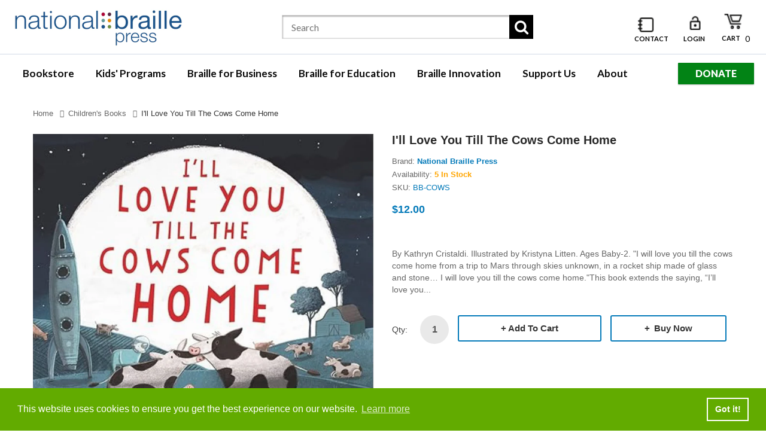

--- FILE ---
content_type: text/html; charset=utf-8
request_url: https://shop.nbp.org/collections/childrens-books/products/ill-love-you-till-the-cows-come-home
body_size: 42545
content:
<!DOCTYPE html>
<!--[if IE]><![endif]-->
<!--[if IE 8 ]><html dir="ltr" lang="en" class="ie8"><![endif]-->
<!--[if IE 9 ]><html dir="ltr" lang="en" class="ie9"><![endif]-->
<!--[if (gt IE 9)|!(IE)]><!-->
<html dir="ltr" lang="en">
  <!--<![endif]-->
  <head>
    <!-- Basic page needs ================================================== -->
    <meta charset="UTF-8">
    <meta name="viewport" content="width=device-width, initial-scale=1">
    <meta http-equiv="X-UA-Compatible" content="IE=edge">
    
    <link rel="shortcut icon" href="//shop.nbp.org/cdn/shop/t/7/assets/favicon.png?v=18071225341662517451661966901" />
    <link rel="apple-touch-icon" href="//shop.nbp.org/cdn/shop/t/7/assets/favicon.png?v=18071225341662517451661966901" />
    
    <!-- Title and description ================================================== -->
    <title>
      I&#39;ll Love You Till the Cows Come Home &ndash; National Braille Press
    </title>
    
    <meta name="description" content="By Kathryn Cristaldi. Illustrated by Kristyna Litten. Ages Baby-2. &quot;I will love you till the cows come home from a trip to Mars through skies unknown, in a rocket ship made of glass and stone… I will love you till the cows come home.&quot;This book extends the saying, “I’ll love you till the cows come home” to the humorous ">
    
    <base href="https://shop.nbp.org/products/ill-love-you-till-the-cows-come-home" />

    <!-- Product meta ================================================== -->
    

<meta property="og:type" content="product">
<meta property="og:title" content="I&#39;ll Love You Till the Cows Come Home">
<meta property="og:url" content="https://shop.nbp.org/products/ill-love-you-till-the-cows-come-home">

<meta property="og:image" content="http://shop.nbp.org/cdn/shop/files/BB-COWS_1024x1024.jpg?v=1708012288">
<meta property="og:image:secure_url" content="https://shop.nbp.org/cdn/shop/files/BB-COWS_1024x1024.jpg?v=1708012288">

<meta property="og:price:amount" content="12.00">
<meta property="og:price:currency" content="USD">



<meta property="og:description" content="By Kathryn Cristaldi. Illustrated by Kristyna Litten. Ages Baby-2. &quot;I will love you till the cows come home from a trip to Mars through skies unknown, in a rocket ship made of glass and stone… I will love you till the cows come home.&quot;This book extends the saying, “I’ll love you till the cows come home” to the humorous ">


<meta property="og:site_name" content="National Braille Press">
    


<meta name="twitter:card" content="summary">

  <meta name="twitter:site" content="@shopify">


  <meta name="twitter:card" content="product">
  <meta name="twitter:title" content="I&#39;ll Love You Till the Cows Come Home">
  <meta name="twitter:description" content="By Kathryn Cristaldi. Illustrated by Kristyna Litten.
Ages Baby-2.
&quot;I will love you till the cows come home from a trip to Mars through skies unknown, in a rocket ship made of glass and stone… I will love you till the cows come home.&quot;This book extends the saying, “I’ll love you till the cows come home” to the humorous extreme. Along the way there are yaks in Cadillacs, sheep setting sail, frogs on big-wheeled bikes, and more, in this great read-aloud. ove knows no bounds in this tender tribute to the depths of family love. More board books!">
  <meta name="twitter:image" content="https://shop.nbp.org/cdn/shop/files/BB-COWS_large.jpg?v=1708012288">
  <meta name="twitter:image:width" content="480">
  <meta name="twitter:image:height" content="480">



    <!-- Helpers ================================================== -->
    <link rel="canonical" href="https://shop.nbp.org/products/ill-love-you-till-the-cows-come-home">

    <!-- CSS ================================================== -->
    <link href="//shop.nbp.org/cdn/shop/t/7/assets/owl.carousel.min.css?v=144261501687721598301661966903" rel="stylesheet" type="text/css" media="all" />
    <link href="//shop.nbp.org/cdn/shop/t/7/assets/owl.theme.green.min.css?v=136707948681557483891661966903" rel="stylesheet" type="text/css" media="all" />
    <link href="//shop.nbp.org/cdn/shop/t/7/assets/menu.css?v=155110695334023304621664304890" rel="stylesheet" type="text/css" media="all" />
    <link href="//shop.nbp.org/cdn/shop/t/7/assets/animate.css?v=56360581960268441961661966899" rel="stylesheet" type="text/css" media="all" />
    <link href="//shop.nbp.org/cdn/shop/t/7/assets/bootstrap.min.css?v=25071467596515048571661966900" rel="stylesheet" type="text/css" media="all" /> 
    <link href="//use.fontawesome.com/releases/v5.6.1/css/all.css" rel="stylesheet" type="text/css" media="all" />
    <link href="//maxcdn.bootstrapcdn.com/font-awesome/4.7.0/css/font-awesome.min.css" rel="stylesheet" type="text/css" media="all" />
    <link href="//cdn.jsdelivr.net/npm/pixeden-stroke-7-icon@1.2.3/pe-icon-7-stroke/dist/pe-icon-7-stroke.min.css" rel="stylesheet" type="text/css" media="all" />
    <link href="//shop.nbp.org/cdn/shop/t/7/assets/pe-helper.css?v=146537683752987679521661966903" rel="stylesheet" type="text/css" media="all" />
    <link href="//shop.nbp.org/cdn/shop/t/7/assets/elegant-font-style.css?v=13366924618426228161767965349" rel="stylesheet" type="text/css" media="all" />
    <link href="//code.ionicframework.com/ionicons/2.0.1/css/ionicons.min.css" rel="stylesheet" type="text/css" media="all" />
    <link href="//cdnjs.cloudflare.com/ajax/libs/simple-line-icons/2.4.1/css/simple-line-icons.min.css" rel="stylesheet" type="text/css" media="all" />
    <link href="//shop.nbp.org/cdn/shop/t/7/assets/stroke-gap-icons.css?v=21537060274591915101696597205" rel="stylesheet" type="text/css" media="all" />
    <link href="//cdn.linearicons.com/free/1.0.0/icon-font.min.css" rel="stylesheet" type="text/css" media="all" />
    <link href="//shop.nbp.org/cdn/shop/t/7/assets/plaza-font.css?v=17997318536449208651696597205" rel="stylesheet" type="text/css" media="all" />
    <link href="//shop.nbp.org/cdn/shop/t/7/assets/slideshow.css?v=77653654391057472331668455350" rel="stylesheet" type="text/css" media="all" />
    


  
    
    
    <link href="//fonts.googleapis.com/css?family=Lora:400,400i,700,700i" rel="stylesheet" type="text/css" media="all" />
  

 
    <link href="//shop.nbp.org/cdn/shop/t/7/assets/stylesheet.css?v=50735968013830810661696597205" rel="stylesheet" type="text/css" media="all" />
    <link href="//shop.nbp.org/cdn/shop/t/7/assets/ajaxlogin.css?v=110471483824167117431661966899" rel="stylesheet" type="text/css" media="all" />
    <link href="//shop.nbp.org/cdn/shop/t/7/assets/quickview.css?v=120955784668261976461664304890" rel="stylesheet" type="text/css" media="all" />
    <link href="//shop.nbp.org/cdn/shop/t/7/assets/swiper.min.css?v=68811326383173586861661966904" rel="stylesheet" type="text/css" media="all" />
    <link href="//shop.nbp.org/cdn/shop/t/7/assets/swiper-custom.css?v=74064993356636843241661966922" rel="stylesheet" type="text/css" media="all" />
    
    <link href="//shop.nbp.org/cdn/shop/t/7/assets/zoom.css?v=79720007125271443241661966922" rel="stylesheet" type="text/css" media="all" />    
    <link href="//shop.nbp.org/cdn/shop/t/7/assets/cloud-zoom.css?v=137026858469751261281661966901" rel="stylesheet" type="text/css" media="all" />  
    <link href="//shop.nbp.org/cdn/shop/t/7/assets/magnific-popup.css?v=108963132292021740651661966903" rel="stylesheet" type="text/css" media="all" />
    
    
    <link href="//shop.nbp.org/cdn/shop/t/7/assets/custom.css?v=8758866953963397721682530324" rel="stylesheet" type="text/css" media="all" />
    <link href="https://cdnjs.cloudflare.com/ajax/libs/toastr.js/2.1.3/toastr.min.css" rel="stylesheet" type="text/css" media="all" />
    
    
    <!-- Header hook for plugins ================================================== -->
    <script>window.performance && window.performance.mark && window.performance.mark('shopify.content_for_header.start');</script><meta id="shopify-digital-wallet" name="shopify-digital-wallet" content="/61323542724/digital_wallets/dialog">
<meta name="shopify-checkout-api-token" content="6524c7d2575ee2a4256ce89e80f8bc2f">
<link rel="alternate" hreflang="x-default" href="https://shop.nbp.org/products/ill-love-you-till-the-cows-come-home">
<link rel="alternate" hreflang="en" href="https://shop.nbp.org/products/ill-love-you-till-the-cows-come-home">
<link rel="alternate" hreflang="en-CA" href="https://shop.nbp.org/en-ca/products/ill-love-you-till-the-cows-come-home">
<link rel="alternate" type="application/json+oembed" href="https://shop.nbp.org/products/ill-love-you-till-the-cows-come-home.oembed">
<script async="async" src="/checkouts/internal/preloads.js?locale=en-US"></script>
<link rel="preconnect" href="https://shop.app" crossorigin="anonymous">
<script async="async" src="https://shop.app/checkouts/internal/preloads.js?locale=en-US&shop_id=61323542724" crossorigin="anonymous"></script>
<script id="apple-pay-shop-capabilities" type="application/json">{"shopId":61323542724,"countryCode":"US","currencyCode":"USD","merchantCapabilities":["supports3DS"],"merchantId":"gid:\/\/shopify\/Shop\/61323542724","merchantName":"National Braille Press","requiredBillingContactFields":["postalAddress","email","phone"],"requiredShippingContactFields":["postalAddress","email","phone"],"shippingType":"shipping","supportedNetworks":["visa","masterCard","amex","discover","elo","jcb"],"total":{"type":"pending","label":"National Braille Press","amount":"1.00"},"shopifyPaymentsEnabled":true,"supportsSubscriptions":true}</script>
<script id="shopify-features" type="application/json">{"accessToken":"6524c7d2575ee2a4256ce89e80f8bc2f","betas":["rich-media-storefront-analytics"],"domain":"shop.nbp.org","predictiveSearch":true,"shopId":61323542724,"locale":"en"}</script>
<script>var Shopify = Shopify || {};
Shopify.shop = "braille-press.myshopify.com";
Shopify.locale = "en";
Shopify.currency = {"active":"USD","rate":"1.0"};
Shopify.country = "US";
Shopify.theme = {"name":"Smartbook-v2-0","id":130706342084,"schema_name":"Smartbook","schema_version":"1.0.0","theme_store_id":null,"role":"main"};
Shopify.theme.handle = "null";
Shopify.theme.style = {"id":null,"handle":null};
Shopify.cdnHost = "shop.nbp.org/cdn";
Shopify.routes = Shopify.routes || {};
Shopify.routes.root = "/";</script>
<script type="module">!function(o){(o.Shopify=o.Shopify||{}).modules=!0}(window);</script>
<script>!function(o){function n(){var o=[];function n(){o.push(Array.prototype.slice.apply(arguments))}return n.q=o,n}var t=o.Shopify=o.Shopify||{};t.loadFeatures=n(),t.autoloadFeatures=n()}(window);</script>
<script>
  window.ShopifyPay = window.ShopifyPay || {};
  window.ShopifyPay.apiHost = "shop.app\/pay";
  window.ShopifyPay.redirectState = null;
</script>
<script id="shop-js-analytics" type="application/json">{"pageType":"product"}</script>
<script defer="defer" async type="module" src="//shop.nbp.org/cdn/shopifycloud/shop-js/modules/v2/client.init-shop-cart-sync_BN7fPSNr.en.esm.js"></script>
<script defer="defer" async type="module" src="//shop.nbp.org/cdn/shopifycloud/shop-js/modules/v2/chunk.common_Cbph3Kss.esm.js"></script>
<script defer="defer" async type="module" src="//shop.nbp.org/cdn/shopifycloud/shop-js/modules/v2/chunk.modal_DKumMAJ1.esm.js"></script>
<script type="module">
  await import("//shop.nbp.org/cdn/shopifycloud/shop-js/modules/v2/client.init-shop-cart-sync_BN7fPSNr.en.esm.js");
await import("//shop.nbp.org/cdn/shopifycloud/shop-js/modules/v2/chunk.common_Cbph3Kss.esm.js");
await import("//shop.nbp.org/cdn/shopifycloud/shop-js/modules/v2/chunk.modal_DKumMAJ1.esm.js");

  window.Shopify.SignInWithShop?.initShopCartSync?.({"fedCMEnabled":true,"windoidEnabled":true});

</script>
<script>
  window.Shopify = window.Shopify || {};
  if (!window.Shopify.featureAssets) window.Shopify.featureAssets = {};
  window.Shopify.featureAssets['shop-js'] = {"shop-cart-sync":["modules/v2/client.shop-cart-sync_CJVUk8Jm.en.esm.js","modules/v2/chunk.common_Cbph3Kss.esm.js","modules/v2/chunk.modal_DKumMAJ1.esm.js"],"init-fed-cm":["modules/v2/client.init-fed-cm_7Fvt41F4.en.esm.js","modules/v2/chunk.common_Cbph3Kss.esm.js","modules/v2/chunk.modal_DKumMAJ1.esm.js"],"init-shop-email-lookup-coordinator":["modules/v2/client.init-shop-email-lookup-coordinator_Cc088_bR.en.esm.js","modules/v2/chunk.common_Cbph3Kss.esm.js","modules/v2/chunk.modal_DKumMAJ1.esm.js"],"init-windoid":["modules/v2/client.init-windoid_hPopwJRj.en.esm.js","modules/v2/chunk.common_Cbph3Kss.esm.js","modules/v2/chunk.modal_DKumMAJ1.esm.js"],"shop-button":["modules/v2/client.shop-button_B0jaPSNF.en.esm.js","modules/v2/chunk.common_Cbph3Kss.esm.js","modules/v2/chunk.modal_DKumMAJ1.esm.js"],"shop-cash-offers":["modules/v2/client.shop-cash-offers_DPIskqss.en.esm.js","modules/v2/chunk.common_Cbph3Kss.esm.js","modules/v2/chunk.modal_DKumMAJ1.esm.js"],"shop-toast-manager":["modules/v2/client.shop-toast-manager_CK7RT69O.en.esm.js","modules/v2/chunk.common_Cbph3Kss.esm.js","modules/v2/chunk.modal_DKumMAJ1.esm.js"],"init-shop-cart-sync":["modules/v2/client.init-shop-cart-sync_BN7fPSNr.en.esm.js","modules/v2/chunk.common_Cbph3Kss.esm.js","modules/v2/chunk.modal_DKumMAJ1.esm.js"],"init-customer-accounts-sign-up":["modules/v2/client.init-customer-accounts-sign-up_CfPf4CXf.en.esm.js","modules/v2/client.shop-login-button_DeIztwXF.en.esm.js","modules/v2/chunk.common_Cbph3Kss.esm.js","modules/v2/chunk.modal_DKumMAJ1.esm.js"],"pay-button":["modules/v2/client.pay-button_CgIwFSYN.en.esm.js","modules/v2/chunk.common_Cbph3Kss.esm.js","modules/v2/chunk.modal_DKumMAJ1.esm.js"],"init-customer-accounts":["modules/v2/client.init-customer-accounts_DQ3x16JI.en.esm.js","modules/v2/client.shop-login-button_DeIztwXF.en.esm.js","modules/v2/chunk.common_Cbph3Kss.esm.js","modules/v2/chunk.modal_DKumMAJ1.esm.js"],"avatar":["modules/v2/client.avatar_BTnouDA3.en.esm.js"],"init-shop-for-new-customer-accounts":["modules/v2/client.init-shop-for-new-customer-accounts_CsZy_esa.en.esm.js","modules/v2/client.shop-login-button_DeIztwXF.en.esm.js","modules/v2/chunk.common_Cbph3Kss.esm.js","modules/v2/chunk.modal_DKumMAJ1.esm.js"],"shop-follow-button":["modules/v2/client.shop-follow-button_BRMJjgGd.en.esm.js","modules/v2/chunk.common_Cbph3Kss.esm.js","modules/v2/chunk.modal_DKumMAJ1.esm.js"],"checkout-modal":["modules/v2/client.checkout-modal_B9Drz_yf.en.esm.js","modules/v2/chunk.common_Cbph3Kss.esm.js","modules/v2/chunk.modal_DKumMAJ1.esm.js"],"shop-login-button":["modules/v2/client.shop-login-button_DeIztwXF.en.esm.js","modules/v2/chunk.common_Cbph3Kss.esm.js","modules/v2/chunk.modal_DKumMAJ1.esm.js"],"lead-capture":["modules/v2/client.lead-capture_DXYzFM3R.en.esm.js","modules/v2/chunk.common_Cbph3Kss.esm.js","modules/v2/chunk.modal_DKumMAJ1.esm.js"],"shop-login":["modules/v2/client.shop-login_CA5pJqmO.en.esm.js","modules/v2/chunk.common_Cbph3Kss.esm.js","modules/v2/chunk.modal_DKumMAJ1.esm.js"],"payment-terms":["modules/v2/client.payment-terms_BxzfvcZJ.en.esm.js","modules/v2/chunk.common_Cbph3Kss.esm.js","modules/v2/chunk.modal_DKumMAJ1.esm.js"]};
</script>
<script>(function() {
  var isLoaded = false;
  function asyncLoad() {
    if (isLoaded) return;
    isLoaded = true;
    var urls = ["https:\/\/api.fastbundle.co\/scripts\/src.js?shop=braille-press.myshopify.com"];
    for (var i = 0; i < urls.length; i++) {
      var s = document.createElement('script');
      s.type = 'text/javascript';
      s.async = true;
      s.src = urls[i];
      var x = document.getElementsByTagName('script')[0];
      x.parentNode.insertBefore(s, x);
    }
  };
  if(window.attachEvent) {
    window.attachEvent('onload', asyncLoad);
  } else {
    window.addEventListener('load', asyncLoad, false);
  }
})();</script>
<script id="__st">var __st={"a":61323542724,"offset":-18000,"reqid":"f97702df-40c7-4115-b807-49d6341ef4a8-1769915718","pageurl":"shop.nbp.org\/collections\/childrens-books\/products\/ill-love-you-till-the-cows-come-home","u":"cdf7f56d557f","p":"product","rtyp":"product","rid":7575675568324};</script>
<script>window.ShopifyPaypalV4VisibilityTracking = true;</script>
<script id="captcha-bootstrap">!function(){'use strict';const t='contact',e='account',n='new_comment',o=[[t,t],['blogs',n],['comments',n],[t,'customer']],c=[[e,'customer_login'],[e,'guest_login'],[e,'recover_customer_password'],[e,'create_customer']],r=t=>t.map((([t,e])=>`form[action*='/${t}']:not([data-nocaptcha='true']) input[name='form_type'][value='${e}']`)).join(','),a=t=>()=>t?[...document.querySelectorAll(t)].map((t=>t.form)):[];function s(){const t=[...o],e=r(t);return a(e)}const i='password',u='form_key',d=['recaptcha-v3-token','g-recaptcha-response','h-captcha-response',i],f=()=>{try{return window.sessionStorage}catch{return}},m='__shopify_v',_=t=>t.elements[u];function p(t,e,n=!1){try{const o=window.sessionStorage,c=JSON.parse(o.getItem(e)),{data:r}=function(t){const{data:e,action:n}=t;return t[m]||n?{data:e,action:n}:{data:t,action:n}}(c);for(const[e,n]of Object.entries(r))t.elements[e]&&(t.elements[e].value=n);n&&o.removeItem(e)}catch(o){console.error('form repopulation failed',{error:o})}}const l='form_type',E='cptcha';function T(t){t.dataset[E]=!0}const w=window,h=w.document,L='Shopify',v='ce_forms',y='captcha';let A=!1;((t,e)=>{const n=(g='f06e6c50-85a8-45c8-87d0-21a2b65856fe',I='https://cdn.shopify.com/shopifycloud/storefront-forms-hcaptcha/ce_storefront_forms_captcha_hcaptcha.v1.5.2.iife.js',D={infoText:'Protected by hCaptcha',privacyText:'Privacy',termsText:'Terms'},(t,e,n)=>{const o=w[L][v],c=o.bindForm;if(c)return c(t,g,e,D).then(n);var r;o.q.push([[t,g,e,D],n]),r=I,A||(h.body.append(Object.assign(h.createElement('script'),{id:'captcha-provider',async:!0,src:r})),A=!0)});var g,I,D;w[L]=w[L]||{},w[L][v]=w[L][v]||{},w[L][v].q=[],w[L][y]=w[L][y]||{},w[L][y].protect=function(t,e){n(t,void 0,e),T(t)},Object.freeze(w[L][y]),function(t,e,n,w,h,L){const[v,y,A,g]=function(t,e,n){const i=e?o:[],u=t?c:[],d=[...i,...u],f=r(d),m=r(i),_=r(d.filter((([t,e])=>n.includes(e))));return[a(f),a(m),a(_),s()]}(w,h,L),I=t=>{const e=t.target;return e instanceof HTMLFormElement?e:e&&e.form},D=t=>v().includes(t);t.addEventListener('submit',(t=>{const e=I(t);if(!e)return;const n=D(e)&&!e.dataset.hcaptchaBound&&!e.dataset.recaptchaBound,o=_(e),c=g().includes(e)&&(!o||!o.value);(n||c)&&t.preventDefault(),c&&!n&&(function(t){try{if(!f())return;!function(t){const e=f();if(!e)return;const n=_(t);if(!n)return;const o=n.value;o&&e.removeItem(o)}(t);const e=Array.from(Array(32),(()=>Math.random().toString(36)[2])).join('');!function(t,e){_(t)||t.append(Object.assign(document.createElement('input'),{type:'hidden',name:u})),t.elements[u].value=e}(t,e),function(t,e){const n=f();if(!n)return;const o=[...t.querySelectorAll(`input[type='${i}']`)].map((({name:t})=>t)),c=[...d,...o],r={};for(const[a,s]of new FormData(t).entries())c.includes(a)||(r[a]=s);n.setItem(e,JSON.stringify({[m]:1,action:t.action,data:r}))}(t,e)}catch(e){console.error('failed to persist form',e)}}(e),e.submit())}));const S=(t,e)=>{t&&!t.dataset[E]&&(n(t,e.some((e=>e===t))),T(t))};for(const o of['focusin','change'])t.addEventListener(o,(t=>{const e=I(t);D(e)&&S(e,y())}));const B=e.get('form_key'),M=e.get(l),P=B&&M;t.addEventListener('DOMContentLoaded',(()=>{const t=y();if(P)for(const e of t)e.elements[l].value===M&&p(e,B);[...new Set([...A(),...v().filter((t=>'true'===t.dataset.shopifyCaptcha))])].forEach((e=>S(e,t)))}))}(h,new URLSearchParams(w.location.search),n,t,e,['guest_login'])})(!0,!0)}();</script>
<script integrity="sha256-4kQ18oKyAcykRKYeNunJcIwy7WH5gtpwJnB7kiuLZ1E=" data-source-attribution="shopify.loadfeatures" defer="defer" src="//shop.nbp.org/cdn/shopifycloud/storefront/assets/storefront/load_feature-a0a9edcb.js" crossorigin="anonymous"></script>
<script crossorigin="anonymous" defer="defer" src="//shop.nbp.org/cdn/shopifycloud/storefront/assets/shopify_pay/storefront-65b4c6d7.js?v=20250812"></script>
<script data-source-attribution="shopify.dynamic_checkout.dynamic.init">var Shopify=Shopify||{};Shopify.PaymentButton=Shopify.PaymentButton||{isStorefrontPortableWallets:!0,init:function(){window.Shopify.PaymentButton.init=function(){};var t=document.createElement("script");t.src="https://shop.nbp.org/cdn/shopifycloud/portable-wallets/latest/portable-wallets.en.js",t.type="module",document.head.appendChild(t)}};
</script>
<script data-source-attribution="shopify.dynamic_checkout.buyer_consent">
  function portableWalletsHideBuyerConsent(e){var t=document.getElementById("shopify-buyer-consent"),n=document.getElementById("shopify-subscription-policy-button");t&&n&&(t.classList.add("hidden"),t.setAttribute("aria-hidden","true"),n.removeEventListener("click",e))}function portableWalletsShowBuyerConsent(e){var t=document.getElementById("shopify-buyer-consent"),n=document.getElementById("shopify-subscription-policy-button");t&&n&&(t.classList.remove("hidden"),t.removeAttribute("aria-hidden"),n.addEventListener("click",e))}window.Shopify?.PaymentButton&&(window.Shopify.PaymentButton.hideBuyerConsent=portableWalletsHideBuyerConsent,window.Shopify.PaymentButton.showBuyerConsent=portableWalletsShowBuyerConsent);
</script>
<script data-source-attribution="shopify.dynamic_checkout.cart.bootstrap">document.addEventListener("DOMContentLoaded",(function(){function t(){return document.querySelector("shopify-accelerated-checkout-cart, shopify-accelerated-checkout")}if(t())Shopify.PaymentButton.init();else{new MutationObserver((function(e,n){t()&&(Shopify.PaymentButton.init(),n.disconnect())})).observe(document.body,{childList:!0,subtree:!0})}}));
</script>
<link id="shopify-accelerated-checkout-styles" rel="stylesheet" media="screen" href="https://shop.nbp.org/cdn/shopifycloud/portable-wallets/latest/accelerated-checkout-backwards-compat.css" crossorigin="anonymous">
<style id="shopify-accelerated-checkout-cart">
        #shopify-buyer-consent {
  margin-top: 1em;
  display: inline-block;
  width: 100%;
}

#shopify-buyer-consent.hidden {
  display: none;
}

#shopify-subscription-policy-button {
  background: none;
  border: none;
  padding: 0;
  text-decoration: underline;
  font-size: inherit;
  cursor: pointer;
}

#shopify-subscription-policy-button::before {
  box-shadow: none;
}

      </style>

<script>window.performance && window.performance.mark && window.performance.mark('shopify.content_for_header.end');</script>
    

<!--[if lt IE 9]>
<script src="//cdnjs.cloudflare.com/ajax/libs/html5shiv/3.7.2/html5shiv.min.js" type="text/javascript"></script>
<script src="//shop.nbp.org/cdn/shop/t/7/assets/respond.min.js?v=52248677837542619231661966904" type="text/javascript"></script>
<link href="//shop.nbp.org/cdn/shop/t/7/assets/respond-proxy.html" id="respond-proxy" rel="respond-proxy" />
<link href="//shop.nbp.org/search?q=e6e7a3aaabb4a4b5c1013020612068cb" id="respond-redirect" rel="respond-redirect" />
<script src="//shop.nbp.org/search?q=e6e7a3aaabb4a4b5c1013020612068cb" type="text/javascript"></script>
<script src="//shop.nbp.org/cdn/shop/t/7/assets/es5-shim.min.js?v=162403747125444000461661966901" type="text/javascript"></script>
<![endif]-->
<!--[if (lte IE 9) ]><script src="//shop.nbp.org/cdn/shop/t/7/assets/match-media.min.js?v=3201" type="text/javascript"></script><![endif]-->


    <!-- JavaScripts-->
    <script src="//shop.nbp.org/cdn/shop/t/7/assets/jquery-2.1.1.min.js?v=14397996608708860371661966902" type="text/javascript"></script>
    <script src="//shop.nbp.org/cdn/shop/t/7/assets/owl.carousel.min.js?v=166908070870787366981661966903" type="text/javascript"></script> 
    <script src="//shop.nbp.org/cdn/shop/t/7/assets/jquery.plugin.min.js?v=136929966739878709281661966902" type="text/javascript"></script>
    <script src="//shop.nbp.org/cdn/shop/t/7/assets/jquery.countdown.min.js?v=109604253326904228391661966902" type="text/javascript"></script>
    <script src="//shop.nbp.org/cdn/shop/t/7/assets/menu.js?v=29274008892731009231661966903" type="text/javascript"></script>
    <script src="//shop.nbp.org/cdn/shop/t/7/assets/jquery.nivo.slider.js?v=122362495616164878221661966902" type="text/javascript"></script>
    
    
    
    <script src="//shop.nbp.org/cdn/shop/t/7/assets/cloud-zoom.1.0.2.min.js?v=21835987837422089771661966901" type="text/javascript"></script>
    <script src="//shop.nbp.org/cdn/shop/t/7/assets/zoom.js?v=149883901498622802941661966904" type="text/javascript"></script>  
    
    
    <script src="//shop.nbp.org/cdn/shop/t/7/assets/jquery.bpopup.min.js?v=45937891466859774381661966902" type="text/javascript"></script>
    <script src="//shop.nbp.org/cdn/shop/t/7/assets/jquery.cookie.js?v=48388009562886839411661966902" type="text/javascript"></script>
    <script src="//shop.nbp.org/cdn/shop/t/7/assets/moment.min.js?v=12766354955387885901661966903" type="text/javascript"></script>
    <script src="//shop.nbp.org/cdn/shop/t/7/assets/quickview.js?v=144595130063733561671661966922" type="text/javascript"></script>
    <script src="//shop.nbp.org/cdn/shop/t/7/assets/swiper.jquery.js?v=138888780083506419961661966904" type="text/javascript"></script>
    <script src="//shop.nbp.org/cdn/shop/t/7/assets/common.js?v=165975801405806867371663251741" type="text/javascript"></script>
    <script src="//shop.nbp.org/cdn/shop/t/7/assets/jquery.magnific-popup.min.js?v=132335878410273497401661966902" type="text/javascript"></script>
    <script src="https://cdnjs.cloudflare.com/ajax/libs/toastr.js/2.1.3/toastr.min.js" type="text/javascript"></script>
    <script src="//shop.nbp.org/cdn/shop/t/7/assets/shipping-cart.js?v=91022910107171357801661966904" type="text/javascript"></script>
    
    <script src="//shop.nbp.org/cdn/shopifycloud/storefront/assets/themes_support/option_selection-b017cd28.js" type="text/javascript"></script>
    
    
    <script src="//shop.nbp.org/cdn/shop/t/7/assets/jquery-ui.min.js?v=3075874348992017221661966902" type="text/javascript"></script>
    <script src="//shop.nbp.org/cdn/shop/t/7/assets/bootstrap.min.js?v=135618559580299884151661966900" type="text/javascript"></script>
    
    <link href="//shop.nbp.org/cdn/shop/t/7/assets/fixing_style.css?v=116646264740751255241663361494" rel="stylesheet" type="text/css" media="all" />
  


    <script>
const FastBundleConf = {"enable_bap_modal":true,"frontend_version":"1.22.12","storefront_record_submitted":false,"use_shopify_prices":false,"currencies":[{"id":1577045706,"code":"AED","conversion_fee":1.0,"roundup_number":0.0,"rounding_enabled":true},{"id":1577045707,"code":"AFN","conversion_fee":1.0,"roundup_number":0.0,"rounding_enabled":true},{"id":1577045708,"code":"ALL","conversion_fee":1.0,"roundup_number":0.0,"rounding_enabled":true},{"id":1577045709,"code":"AMD","conversion_fee":1.0,"roundup_number":0.0,"rounding_enabled":true},{"id":1577045710,"code":"ANG","conversion_fee":1.0,"roundup_number":0.0,"rounding_enabled":true},{"id":1577045711,"code":"AUD","conversion_fee":1.0,"roundup_number":0.0,"rounding_enabled":true},{"id":1577045712,"code":"AWG","conversion_fee":1.0,"roundup_number":0.0,"rounding_enabled":true},{"id":1577045713,"code":"AZN","conversion_fee":1.0,"roundup_number":0.0,"rounding_enabled":true},{"id":1577045714,"code":"BAM","conversion_fee":1.0,"roundup_number":0.0,"rounding_enabled":true},{"id":1577045715,"code":"BBD","conversion_fee":1.0,"roundup_number":0.0,"rounding_enabled":true},{"id":1577045716,"code":"BDT","conversion_fee":1.0,"roundup_number":0.0,"rounding_enabled":true},{"id":1577045717,"code":"BIF","conversion_fee":1.0,"roundup_number":0.0,"rounding_enabled":true},{"id":1577045718,"code":"BND","conversion_fee":1.0,"roundup_number":0.0,"rounding_enabled":true},{"id":1577045719,"code":"BOB","conversion_fee":1.0,"roundup_number":0.0,"rounding_enabled":true},{"id":1577045720,"code":"BSD","conversion_fee":1.0,"roundup_number":0.0,"rounding_enabled":true},{"id":1577045721,"code":"BWP","conversion_fee":1.0,"roundup_number":0.0,"rounding_enabled":true},{"id":1577045722,"code":"BZD","conversion_fee":1.0,"roundup_number":0.0,"rounding_enabled":true},{"id":1577045723,"code":"CDF","conversion_fee":1.0,"roundup_number":0.0,"rounding_enabled":true},{"id":1577045724,"code":"CHF","conversion_fee":1.0,"roundup_number":0.0,"rounding_enabled":true},{"id":1577045725,"code":"CNY","conversion_fee":1.0,"roundup_number":0.0,"rounding_enabled":true},{"id":1577045726,"code":"CRC","conversion_fee":1.0,"roundup_number":0.0,"rounding_enabled":true},{"id":1577045727,"code":"CVE","conversion_fee":1.0,"roundup_number":0.0,"rounding_enabled":true},{"id":1577045728,"code":"CZK","conversion_fee":1.0,"roundup_number":0.0,"rounding_enabled":true},{"id":1577045729,"code":"DJF","conversion_fee":1.0,"roundup_number":0.0,"rounding_enabled":true},{"id":1577045730,"code":"DKK","conversion_fee":1.0,"roundup_number":0.0,"rounding_enabled":true},{"id":1577045731,"code":"DOP","conversion_fee":1.0,"roundup_number":0.0,"rounding_enabled":true},{"id":1577045732,"code":"DZD","conversion_fee":1.0,"roundup_number":0.0,"rounding_enabled":true},{"id":1577045733,"code":"EGP","conversion_fee":1.0,"roundup_number":0.0,"rounding_enabled":true},{"id":1577045734,"code":"ETB","conversion_fee":1.0,"roundup_number":0.0,"rounding_enabled":true},{"id":1577045735,"code":"EUR","conversion_fee":1.0,"roundup_number":0.95,"rounding_enabled":true},{"id":1577045736,"code":"FJD","conversion_fee":1.0,"roundup_number":0.0,"rounding_enabled":true},{"id":1577045737,"code":"FKP","conversion_fee":1.0,"roundup_number":0.0,"rounding_enabled":true},{"id":1577045738,"code":"GBP","conversion_fee":1.0,"roundup_number":0.0,"rounding_enabled":true},{"id":1577045739,"code":"GMD","conversion_fee":1.0,"roundup_number":0.0,"rounding_enabled":true},{"id":1577045740,"code":"GNF","conversion_fee":1.0,"roundup_number":0.0,"rounding_enabled":true},{"id":1577045741,"code":"GTQ","conversion_fee":1.0,"roundup_number":0.0,"rounding_enabled":true},{"id":1577045742,"code":"GYD","conversion_fee":1.0,"roundup_number":0.0,"rounding_enabled":true},{"id":1577045743,"code":"HKD","conversion_fee":1.0,"roundup_number":0.0,"rounding_enabled":true},{"id":1577045744,"code":"HNL","conversion_fee":1.0,"roundup_number":0.0,"rounding_enabled":true},{"id":1577045745,"code":"HUF","conversion_fee":1.0,"roundup_number":0.0,"rounding_enabled":true},{"id":1577045746,"code":"IDR","conversion_fee":1.0,"roundup_number":0.0,"rounding_enabled":true},{"id":1577045747,"code":"ILS","conversion_fee":1.0,"roundup_number":0.0,"rounding_enabled":true},{"id":1577045748,"code":"INR","conversion_fee":1.0,"roundup_number":0.0,"rounding_enabled":true},{"id":1577045749,"code":"ISK","conversion_fee":1.0,"roundup_number":0.0,"rounding_enabled":true},{"id":1577045750,"code":"JMD","conversion_fee":1.0,"roundup_number":0.0,"rounding_enabled":true},{"id":1577045751,"code":"JPY","conversion_fee":1.0,"roundup_number":0.0,"rounding_enabled":true},{"id":1577045752,"code":"KES","conversion_fee":1.0,"roundup_number":0.0,"rounding_enabled":true},{"id":1577045753,"code":"KGS","conversion_fee":1.0,"roundup_number":0.0,"rounding_enabled":true},{"id":1577045754,"code":"KHR","conversion_fee":1.0,"roundup_number":0.0,"rounding_enabled":true},{"id":1577045755,"code":"KMF","conversion_fee":1.0,"roundup_number":0.0,"rounding_enabled":true},{"id":1577045756,"code":"KRW","conversion_fee":1.0,"roundup_number":0.0,"rounding_enabled":true},{"id":1577045757,"code":"KYD","conversion_fee":1.0,"roundup_number":0.0,"rounding_enabled":true},{"id":1577045758,"code":"KZT","conversion_fee":1.0,"roundup_number":0.0,"rounding_enabled":true},{"id":1577045759,"code":"LAK","conversion_fee":1.0,"roundup_number":0.0,"rounding_enabled":true},{"id":1577045760,"code":"LBP","conversion_fee":1.0,"roundup_number":0.0,"rounding_enabled":true},{"id":1577045761,"code":"LKR","conversion_fee":1.0,"roundup_number":0.0,"rounding_enabled":true},{"id":1577045762,"code":"MAD","conversion_fee":1.0,"roundup_number":0.0,"rounding_enabled":true},{"id":1577045763,"code":"MDL","conversion_fee":1.0,"roundup_number":0.0,"rounding_enabled":true},{"id":1577045764,"code":"MKD","conversion_fee":1.0,"roundup_number":0.0,"rounding_enabled":true},{"id":1577045765,"code":"MMK","conversion_fee":1.0,"roundup_number":0.0,"rounding_enabled":true},{"id":1577045766,"code":"MNT","conversion_fee":1.0,"roundup_number":0.0,"rounding_enabled":true},{"id":1577045767,"code":"MOP","conversion_fee":1.0,"roundup_number":0.0,"rounding_enabled":true},{"id":1577045768,"code":"MUR","conversion_fee":1.0,"roundup_number":0.0,"rounding_enabled":true},{"id":1577045769,"code":"MVR","conversion_fee":1.0,"roundup_number":0.0,"rounding_enabled":true},{"id":1577045770,"code":"MWK","conversion_fee":1.0,"roundup_number":0.0,"rounding_enabled":true},{"id":1577045771,"code":"MYR","conversion_fee":1.0,"roundup_number":0.0,"rounding_enabled":true},{"id":1577045772,"code":"NGN","conversion_fee":1.0,"roundup_number":0.0,"rounding_enabled":true},{"id":1577045773,"code":"NIO","conversion_fee":1.0,"roundup_number":0.0,"rounding_enabled":true},{"id":1577045774,"code":"NPR","conversion_fee":1.0,"roundup_number":0.0,"rounding_enabled":true},{"id":1577045775,"code":"NZD","conversion_fee":1.0,"roundup_number":0.0,"rounding_enabled":true},{"id":1577045776,"code":"PEN","conversion_fee":1.0,"roundup_number":0.0,"rounding_enabled":true},{"id":1577045777,"code":"PGK","conversion_fee":1.0,"roundup_number":0.0,"rounding_enabled":true},{"id":1577045778,"code":"PHP","conversion_fee":1.0,"roundup_number":0.0,"rounding_enabled":true},{"id":1577045779,"code":"PKR","conversion_fee":1.0,"roundup_number":0.0,"rounding_enabled":true},{"id":1577045780,"code":"PLN","conversion_fee":1.0,"roundup_number":0.0,"rounding_enabled":true},{"id":1577045781,"code":"PYG","conversion_fee":1.0,"roundup_number":0.0,"rounding_enabled":true},{"id":1577045782,"code":"QAR","conversion_fee":1.0,"roundup_number":0.0,"rounding_enabled":true},{"id":1577045783,"code":"RON","conversion_fee":1.0,"roundup_number":0.0,"rounding_enabled":true},{"id":1577045784,"code":"RSD","conversion_fee":1.0,"roundup_number":0.0,"rounding_enabled":true},{"id":1577045785,"code":"RWF","conversion_fee":1.0,"roundup_number":0.0,"rounding_enabled":true},{"id":1577045786,"code":"SAR","conversion_fee":1.0,"roundup_number":0.0,"rounding_enabled":true},{"id":1577045787,"code":"SBD","conversion_fee":1.0,"roundup_number":0.0,"rounding_enabled":true},{"id":1577045788,"code":"SEK","conversion_fee":1.0,"roundup_number":0.0,"rounding_enabled":true},{"id":1577045789,"code":"SGD","conversion_fee":1.0,"roundup_number":0.0,"rounding_enabled":true},{"id":1577045790,"code":"SHP","conversion_fee":1.0,"roundup_number":0.0,"rounding_enabled":true},{"id":1577045791,"code":"SLL","conversion_fee":1.0,"roundup_number":0.0,"rounding_enabled":true},{"id":1577045792,"code":"STD","conversion_fee":1.0,"roundup_number":0.0,"rounding_enabled":true},{"id":1577045793,"code":"THB","conversion_fee":1.0,"roundup_number":0.0,"rounding_enabled":true},{"id":1577045794,"code":"TJS","conversion_fee":1.0,"roundup_number":0.0,"rounding_enabled":true},{"id":1577045795,"code":"TOP","conversion_fee":1.0,"roundup_number":0.0,"rounding_enabled":true},{"id":1577045796,"code":"TTD","conversion_fee":1.0,"roundup_number":0.0,"rounding_enabled":true},{"id":1577045797,"code":"TWD","conversion_fee":1.0,"roundup_number":0.0,"rounding_enabled":true},{"id":1577045798,"code":"TZS","conversion_fee":1.0,"roundup_number":0.0,"rounding_enabled":true},{"id":1577045799,"code":"UAH","conversion_fee":1.0,"roundup_number":0.0,"rounding_enabled":true},{"id":1577045800,"code":"UGX","conversion_fee":1.0,"roundup_number":0.0,"rounding_enabled":true},{"id":1577045801,"code":"USD","conversion_fee":1.0,"roundup_number":0.0,"rounding_enabled":true},{"id":1577045802,"code":"UYU","conversion_fee":1.0,"roundup_number":0.0,"rounding_enabled":true},{"id":1577045803,"code":"UZS","conversion_fee":1.0,"roundup_number":0.0,"rounding_enabled":true},{"id":1577045804,"code":"VND","conversion_fee":1.0,"roundup_number":0.0,"rounding_enabled":true},{"id":1577045805,"code":"VUV","conversion_fee":1.0,"roundup_number":0.0,"rounding_enabled":true},{"id":1577045806,"code":"WST","conversion_fee":1.0,"roundup_number":0.0,"rounding_enabled":true},{"id":1577045807,"code":"XAF","conversion_fee":1.0,"roundup_number":0.0,"rounding_enabled":true},{"id":1577045808,"code":"XCD","conversion_fee":1.0,"roundup_number":0.0,"rounding_enabled":true},{"id":1577045809,"code":"XOF","conversion_fee":1.0,"roundup_number":0.0,"rounding_enabled":true},{"id":1577045810,"code":"XPF","conversion_fee":1.0,"roundup_number":0.0,"rounding_enabled":true},{"id":1577045811,"code":"YER","conversion_fee":1.0,"roundup_number":0.0,"rounding_enabled":true}],"is_active":true,"override_product_page_forms":true,"allow_funnel":true,"translations":[],"pid":"","bap_ids":[7337649045700,7338368532676,7337651634372,7337627943108,8104210104516,7338368008388,7337652158660,7337649569988,7337652355268],"active_bundles_count":2,"use_color_swatch":false,"use_shop_price":false,"dropdown_color_swatch":true,"option_config":null,"enable_subscriptions":false,"has_fbt_bundle":false,"use_shopify_function_discount":false,"use_bundle_builder_modal":false,"use_cart_hidden_attributes":false,"bap_override_fetch":false,"invalid_bap_override_fetch":true,"volume_discount_add_on_override_fetch":false,"pmm_new_design":true,"merged_mix_and_match":false,"change_vd_product_picture":false,"buy_it_now":true,"rgn":308795,"baps":{"7337649045700":{"bundle_id":60781,"variant_id":42094527381700,"handle":"our-stories-set","type":"multi","use_cart_transform":false},"7338368532676":{"bundle_id":61296,"variant_id":42096924983492,"handle":"ueb-math-set","type":"multi","use_cart_transform":false},"7337651634372":{"bundle_id":60783,"variant_id":42094532427972,"handle":"bb-set-notmy","type":"multi","use_cart_transform":false},"7337627943108":{"bundle_id":60760,"variant_id":42094438514884,"handle":"bb-set","type":"multi","use_cart_transform":false},"8104210104516":{"bundle_id":52533,"variant_id":44351931777220,"handle":"new-baby-set-prbr","type":"multi","use_cart_transform":false},"7338368008388":{"bundle_id":61295,"variant_id":42096924197060,"handle":"nemeth-set","type":"multi","use_cart_transform":false},"7337652158660":{"bundle_id":60785,"variant_id":42094533378244,"handle":"ge-book-set","type":"multi","use_cart_transform":false},"7337649569988":{"bundle_id":60782,"variant_id":42094528233668,"handle":"louis-set","type":"multi","use_cart_transform":false},"7337652355268":{"bundle_id":60788,"variant_id":42094533771460,"handle":"magnet-set","type":"multi","use_cart_transform":false}},"has_multilingual_permission":true,"use_vd_templating":true,"use_payload_variant_id_in_fetch_override":false,"use_compare_at_price":false,"storefront_access_token":"46cc347f3e6b8326be16747f699ef627","serverless_vd_display":false,"serverless_vd_discount":false,"products_with_add_on":{},"collections_with_add_on":{},"has_required_plan":true,"bundleBox":{"id":12436,"bundle_page_enabled":true,"bundle_page_style":"","currency":"USD","currency_format":"$%s","percentage_format":"%s%","show_sold_out":true,"track_inventory":false,"shop_page_external_script":"","page_external_script":"(function(){\r\n   console.log('bapcollection')\r\n})","shop_page_style":"","shop_page_title":"","shop_page_description":"","app_version":"v2","show_logo":false,"show_info":true,"money_format":"amount","tax_factor":1.0,"primary_locale":"en","discount_code_prefix":"BUNDLE","is_active":true,"created":"2022-12-20T18:04:19.976955Z","updated":"2024-11-26T17:47:03.084475Z","title":"Don't miss this offer","style":null,"inject_selector":null,"mix_inject_selector":null,"fbt_inject_selector":null,"volume_inject_selector":null,"volume_variant_selector":null,"button_title":"Buy this bundle","bogo_button_title":"Buy {quantity} items","price_description":"Add bundle to cart | Save {discount}","version":"v2.3","bogo_version":"v1","nth_child":1,"redirect_to_cart":true,"column_numbers":3,"color":null,"btn_font_color":"white","add_to_cart_selector":null,"cart_info_version":"v2","button_position":"bottom","bundle_page_shape":"row","add_bundle_action":"cart-page","requested_bundle_action":null,"request_action_text":null,"cart_drawer_function":"","cart_drawer_function_svelte":"","theme_template":"light","external_script":"","pre_add_script":"","shop_external_script":"","shop_style":"","bap_inject_selector":"","bap_none_selector":"","bap_form_script":"","bap_button_selector":"","bap_style_object":{"standard":{"custom_code":{"main":{"custom_js":"","custom_css":""}},"product_detail":{"price_style":{"color":"","fontSize":"","fontFamily":""},"title_style":{"color":"","fontSize":"","fontFamily":""},"image_border":{"borderColor":""},"pluses_style":{"fill":"","width":""},"separator_line_style":{"backgroundColor":""},"variant_selector_style":{"color":"","height":"","backgroundColor":""}}},"mix_and_match":{"custom_code":{"main":{"custom_js":"","custom_css":""}},"product_detail":{"price_style":{"color":"","fontSize":"","fontFamily":""},"title_style":{"color":"","fontSize":"","fontFamily":""},"image_border":{"borderColor":""},"pluses_style":{"fill":"","width":""},"checkbox_style":{"checked":"","unchecked":""},"quantities_style":{"color":"","backgroundColor":""},"product_card_style":{"checked_border":"","unchecked_border":"","checked_background":""},"separator_line_style":{"backgroundColor":""},"variant_selector_style":{"color":"","height":"","backgroundColor":""},"quantities_selector_style":{"color":"","backgroundColor":""}}}},"bundles_page_style_object":null,"style_object":{"fbt":{"design":{"main":{"design":"classic"}}},"bogo":{"box":{"border":{"borderColor":"#E5E5E5","borderWidth":1,"borderRadius":5},"background":{"backgroundColor":"#FFFFFF"}},"theme":{"main":{"theme":"light"}},"button":{"background":{"backgroundColor":"#000000"},"button_label":{"color":"#ffffff","fontSize":16,"fontFamily":""},"button_position":{"position":"bottom"}},"design":{"main":{"design":"classic"}},"option":{"final_price_style":{"color":"#303030","fontSize":16,"fontFamily":""},"option_text_style":{"color":"#303030","fontSize":16,"fontFamily":""},"option_button_style":{"checked_color":"#2c6ecb","unchecked_color":""},"original_price_style":{"color":"#919191","fontSize":16,"fontFamily":""}},"custom_code":{"main":{"custom_js":"","custom_css":""}},"total_section":{"text":{"color":"#303030","fontSize":16,"fontFamily":""},"background":{"backgroundColor":"#FAFAFA"},"final_price_style":{"color":"#008060","fontSize":16,"fontFamily":""},"original_price_style":{"color":"#D72C0D","fontSize":16,"fontFamily":""}},"discount_label":{"background":{"backgroundColor":"#000000"},"text_style":{"color":"#ffffff"}},"product_detail":{"price_style":{"color":"#5e5e5e","fontSize":16,"fontFamily":""},"title_style":{"color":"#303030","fontSize":16,"fontFamily":""},"image_border":{"borderColor":"#e5e5e5"},"quantities_style":{"color":"#000000","backgroundColor":"#ffffff"},"separator_line_style":{"backgroundColor":"#e5e5e5"},"variant_selector_style":{"color":"#5e5e5e","height":"","backgroundColor":"#FAFAFA"},"quantities_selector_style":{"color":"#000000","backgroundColor":"#fafafa"}},"title_and_description":{"alignment":{"textAlign":"left"},"title_style":{"color":"#303030","fontSize":18,"fontFamily":""},"description_style":{"color":"","fontSize":"","fontFamily":""}}},"bxgyf":{"box":{"border":{"borderColor":"#E5E5E5","borderWidth":1,"borderRadius":5},"background":{"backgroundColor":"#FFFFFF"}},"plus":{"style":{"fill":"#919191","size":24,"backgroundColor":"#F1F1F1"}},"button":{"background":{"backgroundColor":"#000000"},"button_label":{"color":"#FFFFFF","fontSize":18,"fontFamily":""},"button_position":{"position":"bottom"}},"custom_code":{"main":{"custom_js":"","custom_css":""}},"total_section":{"text":{"color":"#303030","fontSize":16,"fontFamily":""},"background":{"backgroundColor":"#FAFAFA"},"final_price_style":{"color":"#008060","fontSize":16,"fontFamily":""},"original_price_style":{"color":"#D72C0D","fontSize":16,"fontFamily":""}},"discount_badge":{"background":{"backgroundColor":"#C30000"},"text_style":{"color":"#FFFFFF","fontSize":18,"fontFamily":""}},"product_detail":{"title_style":{"color":"#303030","fontSize":16,"fontFamily":""},"image_border":{"borderColor":"#E5E5E5"},"quantities_style":{"color":"#000000","borderColor":"#000000","backgroundColor":"#FFFFFF"},"final_price_style":{"color":"#5E5E5E","fontSize":16,"fontFamily":""},"original_price_style":{"color":"#919191","fontSize":16,"fontFamily":""},"separator_line_style":{"backgroundColor":"#E5E5E5"},"variant_selector_style":{"color":"#5E5E5E","height":36,"borderColor":"#E5E5E5","backgroundColor":"#FAFAFA"}},"title_and_description":{"alignment":{"textAlign":"left"},"title_style":{"color":"#303030","fontSize":18,"fontFamily":""},"description_style":{"color":"#5E5E5E","fontSize":16,"fontFamily":""}}},"standard":{"box":{"border":{"borderColor":"#E5E5E5","borderWidth":1,"borderRadius":5},"background":{"backgroundColor":"#FFFFFF"}},"theme":{"main":{"theme":"light"}},"title":{"style":{"color":"#000000","fontSize":18,"fontFamily":""},"alignment":{"textAlign":"left"}},"button":{"background":{"backgroundColor":"#000000"},"button_label":{"color":"#ffffff","fontSize":16,"fontFamily":""},"button_position":{"position":"bottom"}},"design":{"main":{"design":"classic"}},"custom_code":{"main":{"custom_js":"","custom_css":""}},"header_image":{"image_border":{"borderColor":""},"pluses_style":{"fill":"#000","width":""},"quantities_style":{"color":"","borderColor":"","backgroundColor":""}},"total_section":{"text":{"color":"#303030","fontSize":16,"fontFamily":""},"background":{"backgroundColor":"#FAFAFA"},"final_price_style":{"color":"#008060","fontSize":16,"fontFamily":""},"original_price_style":{"color":"#D72C0D","fontSize":16,"fontFamily":""}},"discount_label":{"background":{"backgroundColor":"#000000"},"text_style":{"color":"#ffffff"}},"product_detail":{"price_style":{"color":"#5e5e5e","fontSize":16,"fontFamily":""},"title_style":{"color":"#303030","fontSize":16,"fontFamily":""},"image_border":{"borderColor":"#e5e5e5"},"pluses_style":{"fill":"#5e5e5e","width":""},"quantities_style":{"color":"#000000","backgroundColor":"#ffffff"},"separator_line_style":{"backgroundColor":"#e5e5e5"},"variant_selector_style":{"color":"#5e5e5e","height":"","backgroundColor":"#FAFAFA"}}},"mix_and_match":{"box":{"border":{"borderColor":"#E5E5E5","borderWidth":1,"borderRadius":5},"background":{"backgroundColor":"#FFFFFF"}},"theme":{"main":{"theme":"light"}},"button":{"background":{"backgroundColor":"#000000"},"button_label":{"color":"#ffffff","fontSize":16,"fontFamily":""},"button_position":{"position":"bottom"}},"custom_code":{"main":{"custom_js":"","custom_css":""}},"header_image":{"image_border":{"borderColor":""},"pluses_style":{"fill":"#000","width":""},"quantities_style":{"color":"","borderColor":"","backgroundColor":""}},"total_section":{"text":{"color":"#303030","fontSize":16,"fontFamily":""},"background":{"backgroundColor":"#FAFAFA"},"final_price_style":{"color":"#008060","fontSize":16,"fontFamily":""},"original_price_style":{"color":"#D72C0D","fontSize":16,"fontFamily":""}},"product_detail":{"price_style":{"color":"#5e5e5e","fontSize":16,"fontFamily":""},"title_style":{"color":"#303030","fontSize":16,"fontFamily":""},"image_border":{"borderColor":"#e5e5e5"},"pluses_style":{"fill":"#5e5e5e","width":""},"checkbox_style":{"checked_color":"#2c6ecb","unchecked_color":""},"quantities_style":{"color":"#000000","backgroundColor":"#ffffff"},"separator_line_style":{"backgroundColor":"#e5e5e5"},"variant_selector_style":{"color":"#5e5e5e","height":"","backgroundColor":"#FAFAFA"},"quantities_selector_style":{"color":"#000000","backgroundColor":"#fafafa"}},"title_and_description":{"alignment":{"textAlign":"left"},"title_style":{"color":"#303030","fontSize":18,"fontFamily":""},"description_style":{"color":"#5e5e5e","fontSize":16,"fontFamily":""}}},"col_mix_and_match":{"box":{"border":{"borderColor":"#E5E5E5","borderWidth":1,"borderRadius":5},"background":{"backgroundColor":"#FFFFFF"}},"theme":{"main":{"theme":"light"}},"button":{"background":{"backgroundColor":"#000000"},"button_label":{"color":"#ffffff","fontSize":16,"fontFamily":""},"button_position":{"position":"bottom"}},"custom_code":{"main":{"custom_js":"","custom_css":""}},"discount_badge":{"background":{"backgroundColor":"#c30000"},"text_style":{"color":"#ffffff","fontSize":16}},"collection_details":{"title_style":{"color":"#303030","fontSize":16,"fontFamily":""},"pluses_style":{"fill":"","width":"","backgroundColor":""},"description_style":{"color":"#5e5e5e","fontSize":14,"fontFamily":""},"separator_line_style":{"backgroundColor":"#e5e5e5"},"collection_image_border":{"borderColor":"#e5e5e5"}},"title_and_description":{"alignment":{"textAlign":"left"},"title_style":{"color":"#303030","fontSize":18,"fontFamily":""},"description_style":{"color":"#5e5e5e","fontSize":16,"fontFamily":""}}}},"old_style_object":{"fbt":{"design":{"main":{"design":"classic"}}},"bogo":{"box":{"border":{"borderColor":"#E5E5E5","borderWidth":1,"borderRadius":5},"background":{"backgroundColor":"#FFFFFF"}},"theme":{"main":{"theme":"light"}},"button":{"background":{"backgroundColor":"#000000"},"button_label":{"color":"#ffffff","fontSize":16,"fontFamily":""},"button_position":{"position":"bottom"}},"design":{"main":{"design":"classic"}},"option":{"final_price_style":{"color":"#303030","fontSize":16,"fontFamily":""},"option_text_style":{"color":"#303030","fontSize":16,"fontFamily":""},"option_button_style":{"checked_color":"#2c6ecb","unchecked_color":""},"original_price_style":{"color":"#919191","fontSize":16,"fontFamily":""}},"custom_code":{"main":{"custom_js":"","custom_css":""}},"total_section":{"text":{"color":"#303030","fontSize":16,"fontFamily":""},"background":{"backgroundColor":"#FAFAFA"},"final_price_style":{"color":"#008060","fontSize":16,"fontFamily":""},"original_price_style":{"color":"#D72C0D","fontSize":16,"fontFamily":""}},"product_detail":{"price_style":{"color":"#5e5e5e","fontSize":16,"fontFamily":""},"title_style":{"color":"#303030","fontSize":16,"fontFamily":""},"image_border":{"borderColor":"#e5e5e5"},"quantities_style":{"color":"#000000","backgroundColor":"#ffffff"},"separator_line_style":{"backgroundColor":"#e5e5e5"},"variant_selector_style":{"color":"#5e5e5e","height":"","backgroundColor":"#FAFAFA"},"quantities_selector_style":{"color":"#000000","backgroundColor":"#fafafa"}},"title_and_description":{"alignment":{"textAlign":"left"},"title_style":{"color":"#303030","fontSize":18,"fontFamily":""},"description_style":{"color":"","fontSize":"","fontFamily":""}}},"bxgyf":{"box":{"border":{"borderColor":"#E5E5E5","borderWidth":1,"borderRadius":5},"background":{"backgroundColor":"#FFFFFF"}},"plus":{"style":{"fill":"#919191","size":24,"backgroundColor":"#F1F1F1"}},"button":{"background":{"backgroundColor":"#000000"},"button_label":{"color":"#FFFFFF","fontSize":18,"fontFamily":""},"button_position":{"position":"bottom"}},"custom_code":{"main":{"custom_js":"","custom_css":""}},"total_section":{"text":{"color":"#303030","fontSize":16,"fontFamily":""},"background":{"backgroundColor":"#FAFAFA"},"final_price_style":{"color":"#008060","fontSize":16,"fontFamily":""},"original_price_style":{"color":"#D72C0D","fontSize":16,"fontFamily":""}},"discount_badge":{"background":{"backgroundColor":"#C30000"},"text_style":{"color":"#FFFFFF","fontSize":18,"fontFamily":""}},"product_detail":{"title_style":{"color":"#303030","fontSize":16,"fontFamily":""},"image_border":{"borderColor":"#E5E5E5"},"quantities_style":{"color":"#000000","borderColor":"#000000","backgroundColor":"#FFFFFF"},"final_price_style":{"color":"#5E5E5E","fontSize":16,"fontFamily":""},"original_price_style":{"color":"#919191","fontSize":16,"fontFamily":""},"separator_line_style":{"backgroundColor":"#E5E5E5"},"variant_selector_style":{"color":"#5E5E5E","height":36,"borderColor":"#E5E5E5","backgroundColor":"#FAFAFA"}},"title_and_description":{"alignment":{"textAlign":"left"},"title_style":{"color":"#303030","fontSize":18,"fontFamily":""},"description_style":{"color":"#5E5E5E","fontSize":16,"fontFamily":""}}},"standard":{"box":{"border":{"borderColor":"#E5E5E5","borderWidth":1,"borderRadius":5},"background":{"backgroundColor":"#FFFFFF"}},"theme":{"main":{"theme":"light"}},"title":{"style":{"color":"#000000","fontSize":18,"fontFamily":""},"alignment":{"textAlign":"left"}},"button":{"background":{"backgroundColor":"#000000"},"button_label":{"color":"#ffffff","fontSize":16,"fontFamily":""},"button_position":{"position":"bottom"}},"design":{"main":{"design":"classic"}},"custom_code":{"main":{"custom_js":"","custom_css":""}},"header_image":{"image_border":{"borderColor":""},"pluses_style":{"fill":"#000","width":""},"quantities_style":{"color":"","borderColor":"","backgroundColor":""}},"total_section":{"text":{"color":"#303030","fontSize":16,"fontFamily":""},"background":{"backgroundColor":"#FAFAFA"},"final_price_style":{"color":"#008060","fontSize":16,"fontFamily":""},"original_price_style":{"color":"#D72C0D","fontSize":16,"fontFamily":""}},"product_detail":{"price_style":{"color":"#5e5e5e","fontSize":16,"fontFamily":""},"title_style":{"color":"#303030","fontSize":16,"fontFamily":""},"image_border":{"borderColor":"#e5e5e5"},"pluses_style":{"fill":"#5e5e5e","width":""},"quantities_style":{"color":"#000000","backgroundColor":"#ffffff"},"separator_line_style":{"backgroundColor":"#e5e5e5"},"variant_selector_style":{"color":"#5e5e5e","height":"","backgroundColor":"#FAFAFA"}}},"mix_and_match":{"box":{"border":{"borderColor":"#E5E5E5","borderWidth":1,"borderRadius":5},"background":{"backgroundColor":"#FFFFFF"}},"theme":{"main":{"theme":"light"}},"button":{"background":{"backgroundColor":"#000000"},"button_label":{"color":"#ffffff","fontSize":16,"fontFamily":""},"button_position":{"position":"bottom"}},"custom_code":{"main":{"custom_js":"","custom_css":""}},"header_image":{"image_border":{"borderColor":""},"pluses_style":{"fill":"#000","width":""},"quantities_style":{"color":"","borderColor":"","backgroundColor":""}},"total_section":{"text":{"color":"#303030","fontSize":16,"fontFamily":""},"background":{"backgroundColor":"#FAFAFA"},"final_price_style":{"color":"#008060","fontSize":16,"fontFamily":""},"original_price_style":{"color":"#D72C0D","fontSize":16,"fontFamily":""}},"product_detail":{"price_style":{"color":"#5e5e5e","fontSize":16,"fontFamily":""},"title_style":{"color":"#303030","fontSize":16,"fontFamily":""},"image_border":{"borderColor":"#e5e5e5"},"pluses_style":{"fill":"#5e5e5e","width":""},"checkbox_style":{"checked_color":"#2c6ecb","unchecked_color":""},"quantities_style":{"color":"#000000","backgroundColor":"#ffffff"},"separator_line_style":{"backgroundColor":"#e5e5e5"},"variant_selector_style":{"color":"#5e5e5e","height":"","backgroundColor":"#FAFAFA"},"quantities_selector_style":{"color":"#000000","backgroundColor":"#fafafa"}},"title_and_description":{"alignment":{"textAlign":"left"},"title_style":{"color":"#303030","fontSize":18,"fontFamily":""},"description_style":{"color":"#5e5e5e","fontSize":16,"fontFamily":""}}},"col_mix_and_match":{"box":{"border":{"borderColor":"#E5E5E5","borderWidth":1,"borderRadius":5},"background":{"backgroundColor":"#FFFFFF"}},"theme":{"main":{"theme":"light"}},"button":{"background":{"backgroundColor":"#000000"},"button_label":{"color":"#ffffff","fontSize":16,"fontFamily":""},"button_position":{"position":"bottom"}},"custom_code":{"main":{"custom_js":"","custom_css":""}},"discount_badge":{"background":{"backgroundColor":"#c30000"},"text_style":{"color":"#ffffff","fontSize":16}},"collection_details":{"title_style":{"color":"#303030","fontSize":16,"fontFamily":""},"pluses_style":{"fill":"","width":"","backgroundColor":""},"description_style":{"color":"#5e5e5e","fontSize":14,"fontFamily":""},"separator_line_style":{"backgroundColor":"#e5e5e5"},"collection_image_border":{"borderColor":"#e5e5e5"}},"title_and_description":{"alignment":{"textAlign":"left"},"title_style":{"color":"#303030","fontSize":18,"fontFamily":""},"description_style":{"color":"#5e5e5e","fontSize":16,"fontFamily":""}}}},"zero_discount_btn_title":"Add to cart","mix_btn_title":"Add selected to cart","collection_btn_title":"Add selected to cart","cart_page_issue":null,"cart_drawer_issue":null,"volume_btn_title":"Add {quantity} | save {discount}","badge_color":"#C30000","badge_price_description":"Save {discount}!","use_discount_on_cookie":true,"show_bap_buy_button":false,"bap_version":"v1","bap_price_selector":null,"bap_compare_price_selector":null,"bundles_display":"vertical","use_first_variant":false,"shop":12440},"bundlePageInfo":{"title":"","description":"","enabled":true,"handle":"bundles","shop_style":"","shop_external_script":"","style":"","external_script":"(function(){\r\n   console.log('bapcollection')\r\n})","bundles_alignment":"bottom","bundles_display":"horizontal"},"cartInfo":{"id":12439,"currency":"USD","currency_format":"$%s","box_discount_description":"Add bundle to cart | Save {discount}","box_button_title":"Buy this bundle","free_shipping_translation":null,"shipping_cost_translation":null,"is_reference":false,"subtotal_selector":null,"subtotal_price_selector":null,"subtotal_title_selector":null,"line_items_selector":null,"discount_tag_html":null,"free_shipping_tag":null,"form_subtotal_selector":null,"form_subtotal_price_selector":null,"form_line_items_selector":null,"form_discount_html_tag":null,"form_free_shipping_tag":null,"external_script":"","funnel_show_method":"three_seconds","funnel_popup_title":"Complete your cart with this bundle and save","funnel_alert":"This item is already in your cart.","funnel_discount_description":"save {discount}","style":"","shop_style":null,"shop_external_script":"","funnel_color":"","funnel_badge_color":"","style_object":{"standard":{"box":{"background":{"backgroundColor":"#ffffff"}},"badge":{"main":{"switchBtn":""},"background":{"backgroundColor":""},"text_style":{"color":"","total":"","fontSize":"","fontFamily":""}},"button":{"background":{"backgroundColor":"#000000"},"button_label":{"color":"#ffffff","fontSize":16,"fontFamily":"","price_description":"","zero_discount_btn_title":""}},"custom_code":{"main":{"custom_js":"","custom_css":""}},"bundle_title":{"style":{"color":"#303030","fontSize":22,"fontFamily":""},"alignment":{"textAlign":"left"}},"pop_up_title":{"style":{"color":"","fontSize":"","fontFamily":"","price_description":""},"alignment":{"textAlign":"left"}},"total_section":{"text":{"color":"#303030","fontSize":16,"fontFamily":""},"background":{"backgroundColor":"#e5e5e5"},"final_price_style":{"color":"#008060","fontSize":16,"fontFamily":""},"original_price_style":{"color":"#D72C0D","fontSize":16,"fontFamily":""}},"product_detail":{"price_style":{"color":"#5e5e5e","fontSize":16,"fontFamily":""},"title_style":{"color":"#303030","fontSize":16,"fontFamily":""},"image_border":{"borderColor":"#e5e5e5"},"pluses_style":{"fill":"#000000","width":16},"variant_selector_style":{"color":"#5e5e5e","height":"","backgroundColor":"#FAFAFA"}},"pre_selected_products":{"final_price_style":{"color":"","total":"","fontSize":"","fontFamily":""}}}},"old_style_object":null,"funnel_button_description":"Buy this bundle | Save {discount}","funnel_injection_constraint":"","show_discount_section":false,"discount_section_style":null,"discount_section_selector":null,"reload_after_change_detection":false,"app_version":"v2","show_info":true,"box_zero_discount_title":"Add to cart"}}
FastBundleConf.pid = "7575675568324";
FastBundleConf.domain = "braille-press.myshopify.com";
window.FastBundleConf = FastBundleConf;
</script>
<script type="text/javascript" async src="https://api.fastbundle.co/react-src/static/js/main.min.js?rgn=710584"></script>
<link rel="stylesheet" href="https://api.fastbundle.co/react-src/static/css/main.min.css?rgn=710584">
<script type="text/javascript" async src="https://api.fastbundle.co/scripts/cart.js?rgn=710584"></script>


<!-- BEGIN app block: shopify://apps/fbp-fast-bundle/blocks/fast_bundle/9e87fbe2-9041-4c23-acf5-322413994cef -->
  <!-- BEGIN app snippet: fast_bundle -->




<script>
    if (Math.random() < 0.05) {
      window.FastBundleRenderTimestamp = Date.now();
    }
    const newBaseUrl = 'https://sdk.fastbundle.co'
    const apiURL = 'https://api.fastbundle.co'
    const rbrAppUrl = `${newBaseUrl}/{version}/main.min.js`
    const rbrVendorUrl = `${newBaseUrl}/{version}/vendor.js`
    const rbrCartUrl = `${apiURL}/scripts/cart.js`
    const rbrStyleUrl = `${newBaseUrl}/{version}/main.min.css`

    const legacyRbrAppUrl = `${apiURL}/react-src/static/js/main.min.js`
    const legacyRbrStyleUrl = `${apiURL}/react-src/static/css/main.min.css`

    const previousScriptLoaded = Boolean(document.querySelectorAll(`script[src*="${newBaseUrl}"]`).length)
    const previousLegacyScriptLoaded = Boolean(document.querySelectorAll(`script[src*="${legacyRbrAppUrl}"]`).length)

    if (!(previousScriptLoaded || previousLegacyScriptLoaded)) {
        const FastBundleConf = {"enable_bap_modal":true,"frontend_version":"1.22.12","storefront_record_submitted":false,"use_shopify_prices":false,"currencies":[{"id":1577045706,"code":"AED","conversion_fee":1.0,"roundup_number":0.0,"rounding_enabled":true},{"id":1577045707,"code":"AFN","conversion_fee":1.0,"roundup_number":0.0,"rounding_enabled":true},{"id":1577045708,"code":"ALL","conversion_fee":1.0,"roundup_number":0.0,"rounding_enabled":true},{"id":1577045709,"code":"AMD","conversion_fee":1.0,"roundup_number":0.0,"rounding_enabled":true},{"id":1577045710,"code":"ANG","conversion_fee":1.0,"roundup_number":0.0,"rounding_enabled":true},{"id":1577045711,"code":"AUD","conversion_fee":1.0,"roundup_number":0.0,"rounding_enabled":true},{"id":1577045712,"code":"AWG","conversion_fee":1.0,"roundup_number":0.0,"rounding_enabled":true},{"id":1577045713,"code":"AZN","conversion_fee":1.0,"roundup_number":0.0,"rounding_enabled":true},{"id":1577045714,"code":"BAM","conversion_fee":1.0,"roundup_number":0.0,"rounding_enabled":true},{"id":1577045715,"code":"BBD","conversion_fee":1.0,"roundup_number":0.0,"rounding_enabled":true},{"id":1577045716,"code":"BDT","conversion_fee":1.0,"roundup_number":0.0,"rounding_enabled":true},{"id":1577045717,"code":"BIF","conversion_fee":1.0,"roundup_number":0.0,"rounding_enabled":true},{"id":1577045718,"code":"BND","conversion_fee":1.0,"roundup_number":0.0,"rounding_enabled":true},{"id":1577045719,"code":"BOB","conversion_fee":1.0,"roundup_number":0.0,"rounding_enabled":true},{"id":1577045720,"code":"BSD","conversion_fee":1.0,"roundup_number":0.0,"rounding_enabled":true},{"id":1577045721,"code":"BWP","conversion_fee":1.0,"roundup_number":0.0,"rounding_enabled":true},{"id":1577045722,"code":"BZD","conversion_fee":1.0,"roundup_number":0.0,"rounding_enabled":true},{"id":1577045723,"code":"CDF","conversion_fee":1.0,"roundup_number":0.0,"rounding_enabled":true},{"id":1577045724,"code":"CHF","conversion_fee":1.0,"roundup_number":0.0,"rounding_enabled":true},{"id":1577045725,"code":"CNY","conversion_fee":1.0,"roundup_number":0.0,"rounding_enabled":true},{"id":1577045726,"code":"CRC","conversion_fee":1.0,"roundup_number":0.0,"rounding_enabled":true},{"id":1577045727,"code":"CVE","conversion_fee":1.0,"roundup_number":0.0,"rounding_enabled":true},{"id":1577045728,"code":"CZK","conversion_fee":1.0,"roundup_number":0.0,"rounding_enabled":true},{"id":1577045729,"code":"DJF","conversion_fee":1.0,"roundup_number":0.0,"rounding_enabled":true},{"id":1577045730,"code":"DKK","conversion_fee":1.0,"roundup_number":0.0,"rounding_enabled":true},{"id":1577045731,"code":"DOP","conversion_fee":1.0,"roundup_number":0.0,"rounding_enabled":true},{"id":1577045732,"code":"DZD","conversion_fee":1.0,"roundup_number":0.0,"rounding_enabled":true},{"id":1577045733,"code":"EGP","conversion_fee":1.0,"roundup_number":0.0,"rounding_enabled":true},{"id":1577045734,"code":"ETB","conversion_fee":1.0,"roundup_number":0.0,"rounding_enabled":true},{"id":1577045735,"code":"EUR","conversion_fee":1.0,"roundup_number":0.95,"rounding_enabled":true},{"id":1577045736,"code":"FJD","conversion_fee":1.0,"roundup_number":0.0,"rounding_enabled":true},{"id":1577045737,"code":"FKP","conversion_fee":1.0,"roundup_number":0.0,"rounding_enabled":true},{"id":1577045738,"code":"GBP","conversion_fee":1.0,"roundup_number":0.0,"rounding_enabled":true},{"id":1577045739,"code":"GMD","conversion_fee":1.0,"roundup_number":0.0,"rounding_enabled":true},{"id":1577045740,"code":"GNF","conversion_fee":1.0,"roundup_number":0.0,"rounding_enabled":true},{"id":1577045741,"code":"GTQ","conversion_fee":1.0,"roundup_number":0.0,"rounding_enabled":true},{"id":1577045742,"code":"GYD","conversion_fee":1.0,"roundup_number":0.0,"rounding_enabled":true},{"id":1577045743,"code":"HKD","conversion_fee":1.0,"roundup_number":0.0,"rounding_enabled":true},{"id":1577045744,"code":"HNL","conversion_fee":1.0,"roundup_number":0.0,"rounding_enabled":true},{"id":1577045745,"code":"HUF","conversion_fee":1.0,"roundup_number":0.0,"rounding_enabled":true},{"id":1577045746,"code":"IDR","conversion_fee":1.0,"roundup_number":0.0,"rounding_enabled":true},{"id":1577045747,"code":"ILS","conversion_fee":1.0,"roundup_number":0.0,"rounding_enabled":true},{"id":1577045748,"code":"INR","conversion_fee":1.0,"roundup_number":0.0,"rounding_enabled":true},{"id":1577045749,"code":"ISK","conversion_fee":1.0,"roundup_number":0.0,"rounding_enabled":true},{"id":1577045750,"code":"JMD","conversion_fee":1.0,"roundup_number":0.0,"rounding_enabled":true},{"id":1577045751,"code":"JPY","conversion_fee":1.0,"roundup_number":0.0,"rounding_enabled":true},{"id":1577045752,"code":"KES","conversion_fee":1.0,"roundup_number":0.0,"rounding_enabled":true},{"id":1577045753,"code":"KGS","conversion_fee":1.0,"roundup_number":0.0,"rounding_enabled":true},{"id":1577045754,"code":"KHR","conversion_fee":1.0,"roundup_number":0.0,"rounding_enabled":true},{"id":1577045755,"code":"KMF","conversion_fee":1.0,"roundup_number":0.0,"rounding_enabled":true},{"id":1577045756,"code":"KRW","conversion_fee":1.0,"roundup_number":0.0,"rounding_enabled":true},{"id":1577045757,"code":"KYD","conversion_fee":1.0,"roundup_number":0.0,"rounding_enabled":true},{"id":1577045758,"code":"KZT","conversion_fee":1.0,"roundup_number":0.0,"rounding_enabled":true},{"id":1577045759,"code":"LAK","conversion_fee":1.0,"roundup_number":0.0,"rounding_enabled":true},{"id":1577045760,"code":"LBP","conversion_fee":1.0,"roundup_number":0.0,"rounding_enabled":true},{"id":1577045761,"code":"LKR","conversion_fee":1.0,"roundup_number":0.0,"rounding_enabled":true},{"id":1577045762,"code":"MAD","conversion_fee":1.0,"roundup_number":0.0,"rounding_enabled":true},{"id":1577045763,"code":"MDL","conversion_fee":1.0,"roundup_number":0.0,"rounding_enabled":true},{"id":1577045764,"code":"MKD","conversion_fee":1.0,"roundup_number":0.0,"rounding_enabled":true},{"id":1577045765,"code":"MMK","conversion_fee":1.0,"roundup_number":0.0,"rounding_enabled":true},{"id":1577045766,"code":"MNT","conversion_fee":1.0,"roundup_number":0.0,"rounding_enabled":true},{"id":1577045767,"code":"MOP","conversion_fee":1.0,"roundup_number":0.0,"rounding_enabled":true},{"id":1577045768,"code":"MUR","conversion_fee":1.0,"roundup_number":0.0,"rounding_enabled":true},{"id":1577045769,"code":"MVR","conversion_fee":1.0,"roundup_number":0.0,"rounding_enabled":true},{"id":1577045770,"code":"MWK","conversion_fee":1.0,"roundup_number":0.0,"rounding_enabled":true},{"id":1577045771,"code":"MYR","conversion_fee":1.0,"roundup_number":0.0,"rounding_enabled":true},{"id":1577045772,"code":"NGN","conversion_fee":1.0,"roundup_number":0.0,"rounding_enabled":true},{"id":1577045773,"code":"NIO","conversion_fee":1.0,"roundup_number":0.0,"rounding_enabled":true},{"id":1577045774,"code":"NPR","conversion_fee":1.0,"roundup_number":0.0,"rounding_enabled":true},{"id":1577045775,"code":"NZD","conversion_fee":1.0,"roundup_number":0.0,"rounding_enabled":true},{"id":1577045776,"code":"PEN","conversion_fee":1.0,"roundup_number":0.0,"rounding_enabled":true},{"id":1577045777,"code":"PGK","conversion_fee":1.0,"roundup_number":0.0,"rounding_enabled":true},{"id":1577045778,"code":"PHP","conversion_fee":1.0,"roundup_number":0.0,"rounding_enabled":true},{"id":1577045779,"code":"PKR","conversion_fee":1.0,"roundup_number":0.0,"rounding_enabled":true},{"id":1577045780,"code":"PLN","conversion_fee":1.0,"roundup_number":0.0,"rounding_enabled":true},{"id":1577045781,"code":"PYG","conversion_fee":1.0,"roundup_number":0.0,"rounding_enabled":true},{"id":1577045782,"code":"QAR","conversion_fee":1.0,"roundup_number":0.0,"rounding_enabled":true},{"id":1577045783,"code":"RON","conversion_fee":1.0,"roundup_number":0.0,"rounding_enabled":true},{"id":1577045784,"code":"RSD","conversion_fee":1.0,"roundup_number":0.0,"rounding_enabled":true},{"id":1577045785,"code":"RWF","conversion_fee":1.0,"roundup_number":0.0,"rounding_enabled":true},{"id":1577045786,"code":"SAR","conversion_fee":1.0,"roundup_number":0.0,"rounding_enabled":true},{"id":1577045787,"code":"SBD","conversion_fee":1.0,"roundup_number":0.0,"rounding_enabled":true},{"id":1577045788,"code":"SEK","conversion_fee":1.0,"roundup_number":0.0,"rounding_enabled":true},{"id":1577045789,"code":"SGD","conversion_fee":1.0,"roundup_number":0.0,"rounding_enabled":true},{"id":1577045790,"code":"SHP","conversion_fee":1.0,"roundup_number":0.0,"rounding_enabled":true},{"id":1577045791,"code":"SLL","conversion_fee":1.0,"roundup_number":0.0,"rounding_enabled":true},{"id":1577045792,"code":"STD","conversion_fee":1.0,"roundup_number":0.0,"rounding_enabled":true},{"id":1577045793,"code":"THB","conversion_fee":1.0,"roundup_number":0.0,"rounding_enabled":true},{"id":1577045794,"code":"TJS","conversion_fee":1.0,"roundup_number":0.0,"rounding_enabled":true},{"id":1577045795,"code":"TOP","conversion_fee":1.0,"roundup_number":0.0,"rounding_enabled":true},{"id":1577045796,"code":"TTD","conversion_fee":1.0,"roundup_number":0.0,"rounding_enabled":true},{"id":1577045797,"code":"TWD","conversion_fee":1.0,"roundup_number":0.0,"rounding_enabled":true},{"id":1577045798,"code":"TZS","conversion_fee":1.0,"roundup_number":0.0,"rounding_enabled":true},{"id":1577045799,"code":"UAH","conversion_fee":1.0,"roundup_number":0.0,"rounding_enabled":true},{"id":1577045800,"code":"UGX","conversion_fee":1.0,"roundup_number":0.0,"rounding_enabled":true},{"id":1577045801,"code":"USD","conversion_fee":1.0,"roundup_number":0.0,"rounding_enabled":true},{"id":1577045802,"code":"UYU","conversion_fee":1.0,"roundup_number":0.0,"rounding_enabled":true},{"id":1577045803,"code":"UZS","conversion_fee":1.0,"roundup_number":0.0,"rounding_enabled":true},{"id":1577045804,"code":"VND","conversion_fee":1.0,"roundup_number":0.0,"rounding_enabled":true},{"id":1577045805,"code":"VUV","conversion_fee":1.0,"roundup_number":0.0,"rounding_enabled":true},{"id":1577045806,"code":"WST","conversion_fee":1.0,"roundup_number":0.0,"rounding_enabled":true},{"id":1577045807,"code":"XAF","conversion_fee":1.0,"roundup_number":0.0,"rounding_enabled":true},{"id":1577045808,"code":"XCD","conversion_fee":1.0,"roundup_number":0.0,"rounding_enabled":true},{"id":1577045809,"code":"XOF","conversion_fee":1.0,"roundup_number":0.0,"rounding_enabled":true},{"id":1577045810,"code":"XPF","conversion_fee":1.0,"roundup_number":0.0,"rounding_enabled":true},{"id":1577045811,"code":"YER","conversion_fee":1.0,"roundup_number":0.0,"rounding_enabled":true}],"is_active":true,"override_product_page_forms":true,"allow_funnel":true,"translations":[],"pid":"","bap_ids":[7337649045700,7338368532676,7337651634372,7337627943108,8104210104516,7338368008388,7337652158660,7337649569988,7337652355268],"active_bundles_count":2,"use_color_swatch":false,"use_shop_price":false,"dropdown_color_swatch":true,"option_config":null,"enable_subscriptions":false,"has_fbt_bundle":false,"use_shopify_function_discount":false,"use_bundle_builder_modal":false,"use_cart_hidden_attributes":false,"bap_override_fetch":false,"invalid_bap_override_fetch":true,"volume_discount_add_on_override_fetch":false,"pmm_new_design":true,"merged_mix_and_match":false,"change_vd_product_picture":false,"buy_it_now":true,"rgn":308795,"baps":{"7337649045700":{"bundle_id":60781,"variant_id":42094527381700,"handle":"our-stories-set","type":"multi","use_cart_transform":false},"7338368532676":{"bundle_id":61296,"variant_id":42096924983492,"handle":"ueb-math-set","type":"multi","use_cart_transform":false},"7337651634372":{"bundle_id":60783,"variant_id":42094532427972,"handle":"bb-set-notmy","type":"multi","use_cart_transform":false},"7337627943108":{"bundle_id":60760,"variant_id":42094438514884,"handle":"bb-set","type":"multi","use_cart_transform":false},"8104210104516":{"bundle_id":52533,"variant_id":44351931777220,"handle":"new-baby-set-prbr","type":"multi","use_cart_transform":false},"7338368008388":{"bundle_id":61295,"variant_id":42096924197060,"handle":"nemeth-set","type":"multi","use_cart_transform":false},"7337652158660":{"bundle_id":60785,"variant_id":42094533378244,"handle":"ge-book-set","type":"multi","use_cart_transform":false},"7337649569988":{"bundle_id":60782,"variant_id":42094528233668,"handle":"louis-set","type":"multi","use_cart_transform":false},"7337652355268":{"bundle_id":60788,"variant_id":42094533771460,"handle":"magnet-set","type":"multi","use_cart_transform":false}},"has_multilingual_permission":true,"use_vd_templating":true,"use_payload_variant_id_in_fetch_override":false,"use_compare_at_price":false,"storefront_access_token":"46cc347f3e6b8326be16747f699ef627","serverless_vd_display":false,"serverless_vd_discount":false,"products_with_add_on":{},"collections_with_add_on":{},"has_required_plan":true,"bundleBox":{"id":12436,"bundle_page_enabled":true,"bundle_page_style":"","currency":"USD","currency_format":"$%s","percentage_format":"%s%","show_sold_out":true,"track_inventory":false,"shop_page_external_script":"","page_external_script":"(function(){\r\n   console.log('bapcollection')\r\n})","shop_page_style":"","shop_page_title":"","shop_page_description":"","app_version":"v2","show_logo":false,"show_info":true,"money_format":"amount","tax_factor":1.0,"primary_locale":"en","discount_code_prefix":"BUNDLE","is_active":true,"created":"2022-12-20T18:04:19.976955Z","updated":"2024-11-26T17:47:03.084475Z","title":"Don't miss this offer","style":null,"inject_selector":null,"mix_inject_selector":null,"fbt_inject_selector":null,"volume_inject_selector":null,"volume_variant_selector":null,"button_title":"Buy this bundle","bogo_button_title":"Buy {quantity} items","price_description":"Add bundle to cart | Save {discount}","version":"v2.3","bogo_version":"v1","nth_child":1,"redirect_to_cart":true,"column_numbers":3,"color":null,"btn_font_color":"white","add_to_cart_selector":null,"cart_info_version":"v2","button_position":"bottom","bundle_page_shape":"row","add_bundle_action":"cart-page","requested_bundle_action":null,"request_action_text":null,"cart_drawer_function":"","cart_drawer_function_svelte":"","theme_template":"light","external_script":"","pre_add_script":"","shop_external_script":"","shop_style":"","bap_inject_selector":"","bap_none_selector":"","bap_form_script":"","bap_button_selector":"","bap_style_object":{"standard":{"custom_code":{"main":{"custom_js":"","custom_css":""}},"product_detail":{"price_style":{"color":"","fontSize":"","fontFamily":""},"title_style":{"color":"","fontSize":"","fontFamily":""},"image_border":{"borderColor":""},"pluses_style":{"fill":"","width":""},"separator_line_style":{"backgroundColor":""},"variant_selector_style":{"color":"","height":"","backgroundColor":""}}},"mix_and_match":{"custom_code":{"main":{"custom_js":"","custom_css":""}},"product_detail":{"price_style":{"color":"","fontSize":"","fontFamily":""},"title_style":{"color":"","fontSize":"","fontFamily":""},"image_border":{"borderColor":""},"pluses_style":{"fill":"","width":""},"checkbox_style":{"checked":"","unchecked":""},"quantities_style":{"color":"","backgroundColor":""},"product_card_style":{"checked_border":"","unchecked_border":"","checked_background":""},"separator_line_style":{"backgroundColor":""},"variant_selector_style":{"color":"","height":"","backgroundColor":""},"quantities_selector_style":{"color":"","backgroundColor":""}}}},"bundles_page_style_object":null,"style_object":{"fbt":{"design":{"main":{"design":"classic"}}},"bogo":{"box":{"border":{"borderColor":"#E5E5E5","borderWidth":1,"borderRadius":5},"background":{"backgroundColor":"#FFFFFF"}},"theme":{"main":{"theme":"light"}},"button":{"background":{"backgroundColor":"#000000"},"button_label":{"color":"#ffffff","fontSize":16,"fontFamily":""},"button_position":{"position":"bottom"}},"design":{"main":{"design":"classic"}},"option":{"final_price_style":{"color":"#303030","fontSize":16,"fontFamily":""},"option_text_style":{"color":"#303030","fontSize":16,"fontFamily":""},"option_button_style":{"checked_color":"#2c6ecb","unchecked_color":""},"original_price_style":{"color":"#919191","fontSize":16,"fontFamily":""}},"custom_code":{"main":{"custom_js":"","custom_css":""}},"total_section":{"text":{"color":"#303030","fontSize":16,"fontFamily":""},"background":{"backgroundColor":"#FAFAFA"},"final_price_style":{"color":"#008060","fontSize":16,"fontFamily":""},"original_price_style":{"color":"#D72C0D","fontSize":16,"fontFamily":""}},"discount_label":{"background":{"backgroundColor":"#000000"},"text_style":{"color":"#ffffff"}},"product_detail":{"price_style":{"color":"#5e5e5e","fontSize":16,"fontFamily":""},"title_style":{"color":"#303030","fontSize":16,"fontFamily":""},"image_border":{"borderColor":"#e5e5e5"},"quantities_style":{"color":"#000000","backgroundColor":"#ffffff"},"separator_line_style":{"backgroundColor":"#e5e5e5"},"variant_selector_style":{"color":"#5e5e5e","height":"","backgroundColor":"#FAFAFA"},"quantities_selector_style":{"color":"#000000","backgroundColor":"#fafafa"}},"title_and_description":{"alignment":{"textAlign":"left"},"title_style":{"color":"#303030","fontSize":18,"fontFamily":""},"description_style":{"color":"","fontSize":"","fontFamily":""}}},"bxgyf":{"box":{"border":{"borderColor":"#E5E5E5","borderWidth":1,"borderRadius":5},"background":{"backgroundColor":"#FFFFFF"}},"plus":{"style":{"fill":"#919191","size":24,"backgroundColor":"#F1F1F1"}},"button":{"background":{"backgroundColor":"#000000"},"button_label":{"color":"#FFFFFF","fontSize":18,"fontFamily":""},"button_position":{"position":"bottom"}},"custom_code":{"main":{"custom_js":"","custom_css":""}},"total_section":{"text":{"color":"#303030","fontSize":16,"fontFamily":""},"background":{"backgroundColor":"#FAFAFA"},"final_price_style":{"color":"#008060","fontSize":16,"fontFamily":""},"original_price_style":{"color":"#D72C0D","fontSize":16,"fontFamily":""}},"discount_badge":{"background":{"backgroundColor":"#C30000"},"text_style":{"color":"#FFFFFF","fontSize":18,"fontFamily":""}},"product_detail":{"title_style":{"color":"#303030","fontSize":16,"fontFamily":""},"image_border":{"borderColor":"#E5E5E5"},"quantities_style":{"color":"#000000","borderColor":"#000000","backgroundColor":"#FFFFFF"},"final_price_style":{"color":"#5E5E5E","fontSize":16,"fontFamily":""},"original_price_style":{"color":"#919191","fontSize":16,"fontFamily":""},"separator_line_style":{"backgroundColor":"#E5E5E5"},"variant_selector_style":{"color":"#5E5E5E","height":36,"borderColor":"#E5E5E5","backgroundColor":"#FAFAFA"}},"title_and_description":{"alignment":{"textAlign":"left"},"title_style":{"color":"#303030","fontSize":18,"fontFamily":""},"description_style":{"color":"#5E5E5E","fontSize":16,"fontFamily":""}}},"standard":{"box":{"border":{"borderColor":"#E5E5E5","borderWidth":1,"borderRadius":5},"background":{"backgroundColor":"#FFFFFF"}},"theme":{"main":{"theme":"light"}},"title":{"style":{"color":"#000000","fontSize":18,"fontFamily":""},"alignment":{"textAlign":"left"}},"button":{"background":{"backgroundColor":"#000000"},"button_label":{"color":"#ffffff","fontSize":16,"fontFamily":""},"button_position":{"position":"bottom"}},"design":{"main":{"design":"classic"}},"custom_code":{"main":{"custom_js":"","custom_css":""}},"header_image":{"image_border":{"borderColor":""},"pluses_style":{"fill":"#000","width":""},"quantities_style":{"color":"","borderColor":"","backgroundColor":""}},"total_section":{"text":{"color":"#303030","fontSize":16,"fontFamily":""},"background":{"backgroundColor":"#FAFAFA"},"final_price_style":{"color":"#008060","fontSize":16,"fontFamily":""},"original_price_style":{"color":"#D72C0D","fontSize":16,"fontFamily":""}},"discount_label":{"background":{"backgroundColor":"#000000"},"text_style":{"color":"#ffffff"}},"product_detail":{"price_style":{"color":"#5e5e5e","fontSize":16,"fontFamily":""},"title_style":{"color":"#303030","fontSize":16,"fontFamily":""},"image_border":{"borderColor":"#e5e5e5"},"pluses_style":{"fill":"#5e5e5e","width":""},"quantities_style":{"color":"#000000","backgroundColor":"#ffffff"},"separator_line_style":{"backgroundColor":"#e5e5e5"},"variant_selector_style":{"color":"#5e5e5e","height":"","backgroundColor":"#FAFAFA"}}},"mix_and_match":{"box":{"border":{"borderColor":"#E5E5E5","borderWidth":1,"borderRadius":5},"background":{"backgroundColor":"#FFFFFF"}},"theme":{"main":{"theme":"light"}},"button":{"background":{"backgroundColor":"#000000"},"button_label":{"color":"#ffffff","fontSize":16,"fontFamily":""},"button_position":{"position":"bottom"}},"custom_code":{"main":{"custom_js":"","custom_css":""}},"header_image":{"image_border":{"borderColor":""},"pluses_style":{"fill":"#000","width":""},"quantities_style":{"color":"","borderColor":"","backgroundColor":""}},"total_section":{"text":{"color":"#303030","fontSize":16,"fontFamily":""},"background":{"backgroundColor":"#FAFAFA"},"final_price_style":{"color":"#008060","fontSize":16,"fontFamily":""},"original_price_style":{"color":"#D72C0D","fontSize":16,"fontFamily":""}},"product_detail":{"price_style":{"color":"#5e5e5e","fontSize":16,"fontFamily":""},"title_style":{"color":"#303030","fontSize":16,"fontFamily":""},"image_border":{"borderColor":"#e5e5e5"},"pluses_style":{"fill":"#5e5e5e","width":""},"checkbox_style":{"checked_color":"#2c6ecb","unchecked_color":""},"quantities_style":{"color":"#000000","backgroundColor":"#ffffff"},"separator_line_style":{"backgroundColor":"#e5e5e5"},"variant_selector_style":{"color":"#5e5e5e","height":"","backgroundColor":"#FAFAFA"},"quantities_selector_style":{"color":"#000000","backgroundColor":"#fafafa"}},"title_and_description":{"alignment":{"textAlign":"left"},"title_style":{"color":"#303030","fontSize":18,"fontFamily":""},"description_style":{"color":"#5e5e5e","fontSize":16,"fontFamily":""}}},"col_mix_and_match":{"box":{"border":{"borderColor":"#E5E5E5","borderWidth":1,"borderRadius":5},"background":{"backgroundColor":"#FFFFFF"}},"theme":{"main":{"theme":"light"}},"button":{"background":{"backgroundColor":"#000000"},"button_label":{"color":"#ffffff","fontSize":16,"fontFamily":""},"button_position":{"position":"bottom"}},"custom_code":{"main":{"custom_js":"","custom_css":""}},"discount_badge":{"background":{"backgroundColor":"#c30000"},"text_style":{"color":"#ffffff","fontSize":16}},"collection_details":{"title_style":{"color":"#303030","fontSize":16,"fontFamily":""},"pluses_style":{"fill":"","width":"","backgroundColor":""},"description_style":{"color":"#5e5e5e","fontSize":14,"fontFamily":""},"separator_line_style":{"backgroundColor":"#e5e5e5"},"collection_image_border":{"borderColor":"#e5e5e5"}},"title_and_description":{"alignment":{"textAlign":"left"},"title_style":{"color":"#303030","fontSize":18,"fontFamily":""},"description_style":{"color":"#5e5e5e","fontSize":16,"fontFamily":""}}}},"old_style_object":{"fbt":{"design":{"main":{"design":"classic"}}},"bogo":{"box":{"border":{"borderColor":"#E5E5E5","borderWidth":1,"borderRadius":5},"background":{"backgroundColor":"#FFFFFF"}},"theme":{"main":{"theme":"light"}},"button":{"background":{"backgroundColor":"#000000"},"button_label":{"color":"#ffffff","fontSize":16,"fontFamily":""},"button_position":{"position":"bottom"}},"design":{"main":{"design":"classic"}},"option":{"final_price_style":{"color":"#303030","fontSize":16,"fontFamily":""},"option_text_style":{"color":"#303030","fontSize":16,"fontFamily":""},"option_button_style":{"checked_color":"#2c6ecb","unchecked_color":""},"original_price_style":{"color":"#919191","fontSize":16,"fontFamily":""}},"custom_code":{"main":{"custom_js":"","custom_css":""}},"total_section":{"text":{"color":"#303030","fontSize":16,"fontFamily":""},"background":{"backgroundColor":"#FAFAFA"},"final_price_style":{"color":"#008060","fontSize":16,"fontFamily":""},"original_price_style":{"color":"#D72C0D","fontSize":16,"fontFamily":""}},"product_detail":{"price_style":{"color":"#5e5e5e","fontSize":16,"fontFamily":""},"title_style":{"color":"#303030","fontSize":16,"fontFamily":""},"image_border":{"borderColor":"#e5e5e5"},"quantities_style":{"color":"#000000","backgroundColor":"#ffffff"},"separator_line_style":{"backgroundColor":"#e5e5e5"},"variant_selector_style":{"color":"#5e5e5e","height":"","backgroundColor":"#FAFAFA"},"quantities_selector_style":{"color":"#000000","backgroundColor":"#fafafa"}},"title_and_description":{"alignment":{"textAlign":"left"},"title_style":{"color":"#303030","fontSize":18,"fontFamily":""},"description_style":{"color":"","fontSize":"","fontFamily":""}}},"bxgyf":{"box":{"border":{"borderColor":"#E5E5E5","borderWidth":1,"borderRadius":5},"background":{"backgroundColor":"#FFFFFF"}},"plus":{"style":{"fill":"#919191","size":24,"backgroundColor":"#F1F1F1"}},"button":{"background":{"backgroundColor":"#000000"},"button_label":{"color":"#FFFFFF","fontSize":18,"fontFamily":""},"button_position":{"position":"bottom"}},"custom_code":{"main":{"custom_js":"","custom_css":""}},"total_section":{"text":{"color":"#303030","fontSize":16,"fontFamily":""},"background":{"backgroundColor":"#FAFAFA"},"final_price_style":{"color":"#008060","fontSize":16,"fontFamily":""},"original_price_style":{"color":"#D72C0D","fontSize":16,"fontFamily":""}},"discount_badge":{"background":{"backgroundColor":"#C30000"},"text_style":{"color":"#FFFFFF","fontSize":18,"fontFamily":""}},"product_detail":{"title_style":{"color":"#303030","fontSize":16,"fontFamily":""},"image_border":{"borderColor":"#E5E5E5"},"quantities_style":{"color":"#000000","borderColor":"#000000","backgroundColor":"#FFFFFF"},"final_price_style":{"color":"#5E5E5E","fontSize":16,"fontFamily":""},"original_price_style":{"color":"#919191","fontSize":16,"fontFamily":""},"separator_line_style":{"backgroundColor":"#E5E5E5"},"variant_selector_style":{"color":"#5E5E5E","height":36,"borderColor":"#E5E5E5","backgroundColor":"#FAFAFA"}},"title_and_description":{"alignment":{"textAlign":"left"},"title_style":{"color":"#303030","fontSize":18,"fontFamily":""},"description_style":{"color":"#5E5E5E","fontSize":16,"fontFamily":""}}},"standard":{"box":{"border":{"borderColor":"#E5E5E5","borderWidth":1,"borderRadius":5},"background":{"backgroundColor":"#FFFFFF"}},"theme":{"main":{"theme":"light"}},"title":{"style":{"color":"#000000","fontSize":18,"fontFamily":""},"alignment":{"textAlign":"left"}},"button":{"background":{"backgroundColor":"#000000"},"button_label":{"color":"#ffffff","fontSize":16,"fontFamily":""},"button_position":{"position":"bottom"}},"design":{"main":{"design":"classic"}},"custom_code":{"main":{"custom_js":"","custom_css":""}},"header_image":{"image_border":{"borderColor":""},"pluses_style":{"fill":"#000","width":""},"quantities_style":{"color":"","borderColor":"","backgroundColor":""}},"total_section":{"text":{"color":"#303030","fontSize":16,"fontFamily":""},"background":{"backgroundColor":"#FAFAFA"},"final_price_style":{"color":"#008060","fontSize":16,"fontFamily":""},"original_price_style":{"color":"#D72C0D","fontSize":16,"fontFamily":""}},"product_detail":{"price_style":{"color":"#5e5e5e","fontSize":16,"fontFamily":""},"title_style":{"color":"#303030","fontSize":16,"fontFamily":""},"image_border":{"borderColor":"#e5e5e5"},"pluses_style":{"fill":"#5e5e5e","width":""},"quantities_style":{"color":"#000000","backgroundColor":"#ffffff"},"separator_line_style":{"backgroundColor":"#e5e5e5"},"variant_selector_style":{"color":"#5e5e5e","height":"","backgroundColor":"#FAFAFA"}}},"mix_and_match":{"box":{"border":{"borderColor":"#E5E5E5","borderWidth":1,"borderRadius":5},"background":{"backgroundColor":"#FFFFFF"}},"theme":{"main":{"theme":"light"}},"button":{"background":{"backgroundColor":"#000000"},"button_label":{"color":"#ffffff","fontSize":16,"fontFamily":""},"button_position":{"position":"bottom"}},"custom_code":{"main":{"custom_js":"","custom_css":""}},"header_image":{"image_border":{"borderColor":""},"pluses_style":{"fill":"#000","width":""},"quantities_style":{"color":"","borderColor":"","backgroundColor":""}},"total_section":{"text":{"color":"#303030","fontSize":16,"fontFamily":""},"background":{"backgroundColor":"#FAFAFA"},"final_price_style":{"color":"#008060","fontSize":16,"fontFamily":""},"original_price_style":{"color":"#D72C0D","fontSize":16,"fontFamily":""}},"product_detail":{"price_style":{"color":"#5e5e5e","fontSize":16,"fontFamily":""},"title_style":{"color":"#303030","fontSize":16,"fontFamily":""},"image_border":{"borderColor":"#e5e5e5"},"pluses_style":{"fill":"#5e5e5e","width":""},"checkbox_style":{"checked_color":"#2c6ecb","unchecked_color":""},"quantities_style":{"color":"#000000","backgroundColor":"#ffffff"},"separator_line_style":{"backgroundColor":"#e5e5e5"},"variant_selector_style":{"color":"#5e5e5e","height":"","backgroundColor":"#FAFAFA"},"quantities_selector_style":{"color":"#000000","backgroundColor":"#fafafa"}},"title_and_description":{"alignment":{"textAlign":"left"},"title_style":{"color":"#303030","fontSize":18,"fontFamily":""},"description_style":{"color":"#5e5e5e","fontSize":16,"fontFamily":""}}},"col_mix_and_match":{"box":{"border":{"borderColor":"#E5E5E5","borderWidth":1,"borderRadius":5},"background":{"backgroundColor":"#FFFFFF"}},"theme":{"main":{"theme":"light"}},"button":{"background":{"backgroundColor":"#000000"},"button_label":{"color":"#ffffff","fontSize":16,"fontFamily":""},"button_position":{"position":"bottom"}},"custom_code":{"main":{"custom_js":"","custom_css":""}},"discount_badge":{"background":{"backgroundColor":"#c30000"},"text_style":{"color":"#ffffff","fontSize":16}},"collection_details":{"title_style":{"color":"#303030","fontSize":16,"fontFamily":""},"pluses_style":{"fill":"","width":"","backgroundColor":""},"description_style":{"color":"#5e5e5e","fontSize":14,"fontFamily":""},"separator_line_style":{"backgroundColor":"#e5e5e5"},"collection_image_border":{"borderColor":"#e5e5e5"}},"title_and_description":{"alignment":{"textAlign":"left"},"title_style":{"color":"#303030","fontSize":18,"fontFamily":""},"description_style":{"color":"#5e5e5e","fontSize":16,"fontFamily":""}}}},"zero_discount_btn_title":"Add to cart","mix_btn_title":"Add selected to cart","collection_btn_title":"Add selected to cart","cart_page_issue":null,"cart_drawer_issue":null,"volume_btn_title":"Add {quantity} | save {discount}","badge_color":"#C30000","badge_price_description":"Save {discount}!","use_discount_on_cookie":true,"show_bap_buy_button":false,"bap_version":"v1","bap_price_selector":null,"bap_compare_price_selector":null,"bundles_display":"vertical","use_first_variant":false,"shop":12440},"bundlePageInfo":{"title":"","description":"","enabled":true,"handle":"bundles","shop_style":"","shop_external_script":"","style":"","external_script":"(function(){\r\n   console.log('bapcollection')\r\n})","bundles_alignment":"bottom","bundles_display":"horizontal"},"cartInfo":{"id":12439,"currency":"USD","currency_format":"$%s","box_discount_description":"Add bundle to cart | Save {discount}","box_button_title":"Buy this bundle","free_shipping_translation":null,"shipping_cost_translation":null,"is_reference":false,"subtotal_selector":null,"subtotal_price_selector":null,"subtotal_title_selector":null,"line_items_selector":null,"discount_tag_html":null,"free_shipping_tag":null,"form_subtotal_selector":null,"form_subtotal_price_selector":null,"form_line_items_selector":null,"form_discount_html_tag":null,"form_free_shipping_tag":null,"external_script":"","funnel_show_method":"three_seconds","funnel_popup_title":"Complete your cart with this bundle and save","funnel_alert":"This item is already in your cart.","funnel_discount_description":"save {discount}","style":"","shop_style":null,"shop_external_script":"","funnel_color":"","funnel_badge_color":"","style_object":{"standard":{"box":{"background":{"backgroundColor":"#ffffff"}},"badge":{"main":{"switchBtn":""},"background":{"backgroundColor":""},"text_style":{"color":"","total":"","fontSize":"","fontFamily":""}},"button":{"background":{"backgroundColor":"#000000"},"button_label":{"color":"#ffffff","fontSize":16,"fontFamily":"","price_description":"","zero_discount_btn_title":""}},"custom_code":{"main":{"custom_js":"","custom_css":""}},"bundle_title":{"style":{"color":"#303030","fontSize":22,"fontFamily":""},"alignment":{"textAlign":"left"}},"pop_up_title":{"style":{"color":"","fontSize":"","fontFamily":"","price_description":""},"alignment":{"textAlign":"left"}},"total_section":{"text":{"color":"#303030","fontSize":16,"fontFamily":""},"background":{"backgroundColor":"#e5e5e5"},"final_price_style":{"color":"#008060","fontSize":16,"fontFamily":""},"original_price_style":{"color":"#D72C0D","fontSize":16,"fontFamily":""}},"product_detail":{"price_style":{"color":"#5e5e5e","fontSize":16,"fontFamily":""},"title_style":{"color":"#303030","fontSize":16,"fontFamily":""},"image_border":{"borderColor":"#e5e5e5"},"pluses_style":{"fill":"#000000","width":16},"variant_selector_style":{"color":"#5e5e5e","height":"","backgroundColor":"#FAFAFA"}},"pre_selected_products":{"final_price_style":{"color":"","total":"","fontSize":"","fontFamily":""}}}},"old_style_object":null,"funnel_button_description":"Buy this bundle | Save {discount}","funnel_injection_constraint":"","show_discount_section":false,"discount_section_style":null,"discount_section_selector":null,"reload_after_change_detection":false,"app_version":"v2","show_info":true,"box_zero_discount_title":"Add to cart"}};
        FastBundleConf.pid = '7575675568324';
        FastBundleConf.domain = 'braille-press.myshopify.com';
        window.FastBundleConf = FastBundleConf;

        // add random generated number query parameter to clear the cache
        const urlQueryParameter = `?rgn=${FastBundleConf?.rgn}`
        const version = FastBundleConf?.frontend_version || '1.0.0'

        const preconnectLink = document.createElement('link');
        preconnectLink.rel = 'preconnect';
        preconnectLink.href = newBaseUrl;

        const vendorScript = document.createElement('link')
        vendorScript.rel = 'modulepreload'
        vendorScript.href = rbrVendorUrl.replace('{version}', version)

        const appScript = document.createElement('script');
        appScript.src = rbrAppUrl.replace('{version}', version);
        appScript.defer = true;
        appScript.type = 'module';

        const cartScript = document.createElement('script');
        cartScript.src = rbrCartUrl + urlQueryParameter;
        cartScript.defer = true;
        cartScript.type = 'text/javascript';

        const style = document.createElement('link')
        style.rel = 'stylesheet'
        style.href = rbrStyleUrl.replace('{version}', version);

        document.head.appendChild(preconnectLink);
        document.head.appendChild(vendorScript)
        document.head.appendChild(appScript)
        document.head.appendChild(cartScript)
        document.head.appendChild(style)
    }
    // if the product id is set and the bap_override_fetch is not set, we add the style to the theme to hide the add to cart buttons
    if (window.FastBundleConf?.pid && !window.FastBundleConf?.bap_override_fetch) {
        if (window.FastBundleConf.bap_ids.includes(+window.FastBundleConf.pid)) {
            const styleElement = document.createElement('style')
            let bundleBox = window.FastBundleConf?.bundleBox
            styleElement.id = 'fb-bap-style'
            let externalSelector = bundleBox?.bap_button_selector ? `, ${bundleBox?.bap_button_selector}` : ''
            styleElement.innerHTML = `
                button[name="add"], form[action="/cart/add"] button[type="submit"], input[name="add"] ${externalSelector}{
                    display: none !important;
                }`
            document.head.appendChild(styleElement)
        }
    }
  </script>

<!-- END app snippet -->
  <!-- BEGIN app snippet: fast_bundle_shared --><script>
  (function(){
    const FastBundleConf = window?.FastBundleConf || {};
    const shopDomain = FastBundleConf?.shop_domain || Shopify.shop;
    const countryByMarket = "US";
    const countryByLocale = null;
    const countryCode = countryByMarket || countryByLocale || FastBundleConf?.country_code || 'US';
    const language = {"shop_locale":{"locale":"en","enabled":true,"primary":true,"published":true}};
    const shopLocale = language.shop_locale.locale || null;
    const firstRawLanguage = "en"; 
    const SecondRawLanguage = "en";
    const langCandidates = [
      firstRawLanguage,
      SecondRawLanguage,
      navigator.language,
      navigator.userLanguage,
      null,
    ];
    let shopLanguage = null;
    for (const candidate of langCandidates) {
      shopLanguage = fastBundleExtractValidLanguage(candidate);
      if (shopLanguage) break;
    }
    if (!shopLanguage) shopLanguage = "EN";
    const storefrontAccessToken = FastBundleConf?.storefront_access_token || '';
    const mainProduct = {"id":7575675568324,"title":"I'll Love You Till the Cows Come Home","handle":"ill-love-you-till-the-cows-come-home","description":"\u003cp\u003eBy Kathryn Cristaldi. Illustrated by Kristyna Litten.\u003c\/p\u003e\n\u003cp\u003eAges Baby-2.\u003c\/p\u003e\n\u003cp\u003e\u003cem\u003e\"I will love you till the cows come home from a trip to Mars through skies unknown, in a rocket ship made of glass and stone… I will love you till the cows come home.\"\u003c\/em\u003e\u003cbr\u003e\u003cbr\u003eThis book extends the saying, “I’ll love you till the cows come home” to the humorous extreme. Along the way there are yaks in Cadillacs, sheep setting sail, frogs on big-wheeled bikes, and more, in this great read-aloud. ove knows no bounds in this tender tribute to the depths of family love. \u003cbr\u003e\u003cbr\u003e\u003ca href=\"https:\/\/shop.nbp.org\/collections\/board-books\" target=\"_blank\" data-mce-href=\"https:\/\/shop.nbp.org\/collections\/board-books\"\u003e\u003cb\u003eMore board books!\u003c\/b\u003e\u003c\/a\u003e\u003c\/p\u003e","published_at":"2024-06-18T11:29:46-04:00","created_at":"2024-02-15T09:11:47-05:00","vendor":"National Braille Press","type":"Books","tags":["Ages 0-3","Ages 3-5","Board Books","Children's Books","Picture  Books"],"price":1200,"price_min":1200,"price_max":1200,"available":true,"price_varies":false,"compare_at_price":null,"compare_at_price_min":0,"compare_at_price_max":0,"compare_at_price_varies":false,"variants":[{"id":42895745679556,"title":"Default Title","option1":"Default Title","option2":null,"option3":null,"sku":"BB-COWS","requires_shipping":true,"taxable":false,"featured_image":null,"available":true,"name":"I'll Love You Till the Cows Come Home","public_title":null,"options":["Default Title"],"price":1200,"weight":907,"compare_at_price":null,"inventory_management":"shopify","barcode":null,"requires_selling_plan":false,"selling_plan_allocations":[]}],"images":["\/\/shop.nbp.org\/cdn\/shop\/files\/BB-COWS.jpg?v=1708012288"],"featured_image":"\/\/shop.nbp.org\/cdn\/shop\/files\/BB-COWS.jpg?v=1708012288","options":["Title"],"media":[{"alt":null,"id":28756894351556,"position":1,"preview_image":{"aspect_ratio":1.2,"height":1500,"width":1800,"src":"\/\/shop.nbp.org\/cdn\/shop\/files\/BB-COWS.jpg?v=1708012288"},"aspect_ratio":1.2,"height":1500,"media_type":"image","src":"\/\/shop.nbp.org\/cdn\/shop\/files\/BB-COWS.jpg?v=1708012288","width":1800}],"requires_selling_plan":false,"selling_plan_groups":[],"content":"\u003cp\u003eBy Kathryn Cristaldi. Illustrated by Kristyna Litten.\u003c\/p\u003e\n\u003cp\u003eAges Baby-2.\u003c\/p\u003e\n\u003cp\u003e\u003cem\u003e\"I will love you till the cows come home from a trip to Mars through skies unknown, in a rocket ship made of glass and stone… I will love you till the cows come home.\"\u003c\/em\u003e\u003cbr\u003e\u003cbr\u003eThis book extends the saying, “I’ll love you till the cows come home” to the humorous extreme. Along the way there are yaks in Cadillacs, sheep setting sail, frogs on big-wheeled bikes, and more, in this great read-aloud. ove knows no bounds in this tender tribute to the depths of family love. \u003cbr\u003e\u003cbr\u003e\u003ca href=\"https:\/\/shop.nbp.org\/collections\/board-books\" target=\"_blank\" data-mce-href=\"https:\/\/shop.nbp.org\/collections\/board-books\"\u003e\u003cb\u003eMore board books!\u003c\/b\u003e\u003c\/a\u003e\u003c\/p\u003e"};
    window.FastBundleShared = window.FastBundleShared || {};
    window.FastBundleShared.functions = window.FastBundleShared.functions || {};

    function fastBundleFormatMoney(amount, currency = 'USD') {
      return new Intl.NumberFormat('en-US', {
        style: 'currency',
        currency,
      }).format(amount);
    }

    function fastBundleExtractValidLanguage(raw) {
    if (!raw || typeof raw !== "string") return null;
    const clean = raw.trim().toLowerCase();
    if (/^[a-z]{2}$/.test(clean)) {
      return clean.toUpperCase();
    }
    if (/^[a-z]{2}-[a-z0-9]+$/.test(clean)) {
      return clean.split('-')[0].toUpperCase();
    }
    if (/^[a-z]{2}_[a-z0-9]+$/.test(clean)) {
      return clean.split('_')[0].toUpperCase();
    }
    return null;
  }

    function fastBundleSanitizeStorefrontProduct(product, overrideItemId) {
      const sanitized = {};
      sanitized.id = Number(product?.id.split('/').pop());
      sanitized.availableForSale = product?.availableForSale;
      sanitized.title = product?.title;
      sanitized.body_html = product?.description || '';
      sanitized.handle = product?.handle;
      sanitized.image = product?.featuredImage?.url || null;
      sanitized.published_at = product?.publishedAt || null;
      const defaultVariant = product?.variants?.edges[0]?.node;
      sanitized.raw_price = defaultVariant ? parseFloat(defaultVariant?.price?.amount) * 100 : null;
      sanitized.price = defaultVariant
        ? fastBundleFormatMoney(defaultVariant?.price?.amount, defaultVariant?.price?.currencyCode)
        : '';
      sanitized.raw_compare_at_price =
        defaultVariant && defaultVariant?.compareAtPrice
          ? parseFloat(defaultVariant.compareAtPrice.amount) * 100
          : sanitized.raw_price;
      sanitized.compare_at_price =
        defaultVariant && defaultVariant.compareAtPrice
          ? fastBundleFormatMoney(defaultVariant?.compareAtPrice?.amount, defaultVariant?.compareAtPrice?.currencyCode)
          : sanitized.price;
      sanitized.variants = product?.variants?.edges?.map((edge) => {
        const v = edge?.node;
        return {
          id: Number(v?.id?.split('/').pop()),
          title: v?.title,
          raw_price: parseFloat(v?.price?.amount) * 100,
          price: fastBundleFormatMoney(v?.price?.amount, v?.price?.currencyCode),
          raw_compare_at_price: v?.compareAtPrice
            ? parseFloat(v?.compareAtPrice?.amount) * 100
            : parseFloat(v?.price?.amount) * 100,
          compare_at_price: v?.compareAtPrice
            ? fastBundleFormatMoney(v?.compareAtPrice?.amount, v?.compareAtPrice?.currencyCode)
            : fastBundleFormatMoney(v?.price?.amount, v?.price?.currencyCode),
          availableForSale: v?.availableForSale,
          image: v?.image?.url || null,
          quantity: v?.quantityAvailable,
          option1: v?.selectedOptions?.[0]?.value || null,
          option2: v?.selectedOptions?.[1]?.value || null,
          option3: v?.selectedOptions?.[2]?.value || null,
          selectedOptions: v?.selectedOptions
        };
      });
      sanitized.options = product?.options?.map((o) => {
        return {
          id: Number(o?.id.split('/').pop()),
          name: o?.name,
          values: o?.values,
        };
      });
      if (!overrideItemId) {
        delete sanitized.id
      }
      return sanitized;
    }

    window.FastBundleShared.defineFunction = function (name, fn) {
      if (!window.FastBundleShared.functions[name]) {
        window.FastBundleShared.functions[name] = fn;
      } else {
        console.warn(`Function "${name}" is already defined.`);
      }
    };

    window.FastBundleShared.defineFunction('getMainProduct', function () {
      if (!mainProduct) return null;
      mainProduct.collections = [{"id":286934008004,"handle":"board-books","updated_at":"2026-01-31T07:16:43-05:00","published_at":"2022-11-04T14:55:05-04:00","sort_order":"alpha-asc","template_suffix":"","published_scope":"global","title":"Board Books","body_html":"\u003cp\u003e\u003cspan data-mce-fragment=\"1\" style=\"color: #000000;\"\u003eBabies are first introduced to words on board books — sturdy picture books with simple text. These board books are a combination of print and braille — the same books that sighted children read, but adapted with braille labels. Sighted parents read to their blind toddler, teach them about books, and encourage them to find the braille bumps. These experiences are an important first step to becoming literate, but also give children the chance to expand their imaginations and giggle a little along the way.\u003c\/span\u003e\u003c\/p\u003e\n\u003cp\u003e \u003c\/p\u003e"},{"id":284660138180,"handle":"childrens-books","title":"Children's Books","updated_at":"2026-01-31T07:16:43-05:00","body_html":"","published_at":"2022-06-02T17:00:49-04:00","sort_order":"alpha-asc","template_suffix":"","disjunctive":true,"rules":[{"column":"tag","relation":"equals","condition":"Ages 0-3"},{"column":"tag","relation":"equals","condition":"Ages 3-5"},{"column":"tag","relation":"equals","condition":"Ages 6-8"},{"column":"tag","relation":"equals","condition":"Ages 9-12"},{"column":"tag","relation":"equals","condition":"Ages 13 -18"},{"column":"tag","relation":"equals","condition":"Picture Books"},{"column":"tag","relation":"equals","condition":"Board Books"},{"column":"tag","relation":"equals","condition":"Children's Science \u0026 Math"},{"column":"tag","relation":"equals","condition":"Teen \u0026 Young Adult"}],"published_scope":"global"},{"id":288339001540,"handle":"print-braille-picture-books","title":"Print\/braille Picture Books","updated_at":"2026-01-31T07:16:43-05:00","body_html":"","published_at":"2023-03-07T13:30:43-05:00","sort_order":"created-desc","template_suffix":"","disjunctive":true,"rules":[{"column":"tag","relation":"equals","condition":"Picture  Books"},{"column":"title","relation":"contains","condition":"Humpty"}],"published_scope":"global"}];
      mainProduct.body_html = mainProduct.description;
      mainProduct.image = mainProduct.images.length ? mainProduct.images[0] : null;
      mainProduct.raw_price = mainProduct.price / 100;
      mainProduct.price =  "$12.00";
      
        mainProduct.variants[0].raw_price = 12.0;
        mainProduct.variants[0].price = "$12.00";
        mainProduct.variants[0].raw_compare_at_price = 12.0;
        mainProduct.variants[0].compare_at_price = "$12.00";
        mainProduct.variants[0].image = null;
        mainProduct.variants[0].inventory_policy = "deny";
        mainProduct.variants[0].inventory_quantity = 5;
        mainProduct.variants[0].inventory_management = "shopify";
        mainProduct.variants[0].quantity = 
          5
        ;
        delete mainProduct.variants[0].options;
      
      mainProduct.options_with_values = [
        
          {
            "name": "Title",
            "position": 1,
            "values": ["Default Title"],
            "id": Math.floor(Math.random() * 1e10)
          }
        
      ];
      mainProduct.options = mainProduct.options_with_values;
      delete mainProduct.options_with_values
      return mainProduct;
    })

    window.FastBundleShared.defineFunction('fetchProductByID', async function (productId, overrideItemId = true) {
      const endpoint = `https://${shopDomain}/api/2025-07/graphql.json`;
      const GET_PRODUCT_BY_ID = `
        query getProduct($id: ID!) @inContext(country: ${countryCode}, language: ${shopLanguage}) {
          product(id: $id) {
            id
            title
            description
            handle
            availableForSale
            publishedAt
            options {
              id
              name
              values
            }
            featuredImage {
              url
              altText
            }
            variants(first: 250) {
              edges {
                node {
                  id
                  title
                  availableForSale
                  quantityAvailable
                  price {
                    amount
                    currencyCode
                  }
                  compareAtPrice {
                    amount
                    currencyCode
                  }
                  image {
                    url
                  }
                  selectedOptions {
                    name
                    value
                  }
                }
              }
            }
          }
        }
      `;
      try {
        const response = await fetch(endpoint, {
          method: 'POST',
          headers: {
            'Content-Type': 'application/json',
            'X-Shopify-Storefront-Access-Token': storefrontAccessToken,
          },
          body: JSON.stringify({ query: GET_PRODUCT_BY_ID, variables: { id: productId } }),
        });
        const result = await response.json();
        if (result.errors) {
          console.error('Error fetching product:', result.errors);
          return null;
        }
        return result.data.product ? fastBundleSanitizeStorefrontProduct(result.data.product, overrideItemId) : null;
      } catch (err) {
        console.error('Network error:', err);
        return null;
      }
    });

    window.FastBundleShared.defineFunction('excludeVariants', function (product, excludedVariants) {
      let preprocessedProduct = { ...product };
      if (excludedVariants.length) {
        const excludedIds = new Set(excludedVariants.map((id) => Number(id)));
        preprocessedProduct.variants = product.variants.filter((variant) => !excludedIds.has(variant.id));
      }
      return preprocessedProduct;
    });

    window.FastBundleShared.defineFunction('handleTranslations', async function(offer, bundleTranslationKeys, discountTranslationKeys) {
      const translations = offer.translations || {};
      const t = translations[shopLocale] || {};
      bundleTranslationKeys.forEach((key) => {
        if (t[key]) {
          offer[key] = t[key];
        }
      });
      delete offer.translations;
      if (offer.discounts && Array.isArray(offer.discounts)) {
        offer.discounts.forEach((discount, j) => {
          const discountTranslations = discount.translations || {};
          const dt = discountTranslations[shopLocale] || {};
          discountTranslationKeys.forEach((key) => {
            if (dt[key]) {
              offer.discounts[j][key] = dt[key];
            }
          });
          delete discount.translations;
        });
      }
    });

    window.FastBundleShared.defineFunction('isPreview', function(){
      const params = new URLSearchParams(window.location.search.toLowerCase());
      const isPreview = params.get('ispreview') === 'true';
      return isPreview
    })
  })();
</script>
<!-- END app snippet -->
  <!-- BEGIN app snippet: fast_bundle_volume --><script>
  (async function() {
    const FastBundleConf = window?.FastBundleConf || {};
    const fetchProductByID = window.FastBundleShared.functions.fetchProductByID;
    const getMainProduct = window.FastBundleShared.functions.getMainProduct;
    const mainProduct = getMainProduct();
    const excludeVariants = window.FastBundleShared.functions.excludeVariants;
    const handleTranslations = window.FastBundleShared.functions.handleTranslations;
    if (FastBundleConf?.serverless_vd || FastBundleConf?.serverless_vd_display) {
      if (!mainProduct) return;
      window.FastBundleConf.change_vd_product_picture = true;
      let FastBundleVolumeOffers = [];
      for (const offer of FastBundleVolumeOffers) {
        offer.use_compare_at_price = FastBundleConf?.use_compare_at_price;
        offer.discount = offer.discounts[0] || {};
        await handleTranslations(
          offer,
          ['title',
          'description',
          'volume_show_price_per_item_suffix'],
          ['badge',
          'description',
          'label',
          'subtitle']
        );
      }
      window.FastBundleVolumeOffers = FastBundleVolumeOffers;
      async function attachFastBundleFreeGifts() {
        const offersWithDiscounts = window.FastBundleVolumeOffer || [];
        const promises = [];
        offersWithDiscounts.forEach((offer) => {
          if (offer.discounts && Array.isArray(offer.discounts)) {
            offer.discounts.forEach((discount) => {
              if (discount.free_gift && discount.free_gift.product_id) {
                const numericId = discount.free_gift.product_id;
                const gid = `gid://shopify/Product/${numericId}`;
                const p = fetchProductByID(gid).then(product => {
                  if (product) {
                    discount.free_gift.product = product;
                  }
                });
                promises.push(p);
              }
            });
          }
        });

        await Promise.all(promises);
        document.dispatchEvent(new CustomEvent('FastBundleVolumeFreeGiftsReady', { detail: offersWithDiscounts }));
        window.FastBundleVolumeOffer = offersWithDiscounts;
      }
      function isFastBundleOfferActive(offer) {
        const isPreview = window.FastBundleShared.functions.isPreview;
        if (!isPreview() && !offer?.enabled) return false;
        const now = new Date();
        if (offer.start_datetime && new Date(offer.start_datetime) > now) return false;
        if (offer.end_datetime && new Date(offer.end_datetime) < now) return false;
        return true;
      }
      async function determineFastBundlVolumeeOffer() {
        for (const offer of FastBundleVolumeOffers) {
          if (isFastBundleOfferActive(offer)) return offer;
        }
        return {};
      }
      determineFastBundlVolumeeOffer().then(async offer => {
        const excludedVariants = [
          ...(offer?.item?.excluded_variants || []),
          ...(offer?.item?.collect_excluded_variants?.[mainProduct.id] || []),
        ];
        const preprocessedProduct = excludeVariants(mainProduct, excludedVariants);
        preprocessedProduct.item_id = offer?.item?.id || 0;
        offer.items = [preprocessedProduct];
        window.FastBundleVolumeOffer = [offer];
        await attachFastBundleFreeGifts();
        document.dispatchEvent(new CustomEvent('FastBundleVolumeOffersReady', { detail: window.FastBundleVolumeOffer }));
      });
    }
  })();
</script>
<!-- END app snippet -->
  <!-- BEGIN app snippet: fast_bundle_cross_sell --><script>
  (async function(){
    let FastBundleCrossSellOffers = [];
    const FastBundleConf = window?.FastBundleConf || {};
    const handleTranslations = window.FastBundleShared.functions.handleTranslations;
    const isPreview = window.FastBundleShared.functions.isPreview;
    if (isPreview()) {
      const allCrossSellBundles = null;
      const pid = "7575675568324";
      FastBundleCrossSellOffers = allCrossSellBundles?.filter(offer =>
        offer.type === 'cross_sell' &&
        offer.item_type === 'product' &&
        String(offer.main_item_id) === pid
      );
    }
    async function attachFastBundleItems(offer) {
      if (!offer) return;
        const getMainProduct = window.FastBundleShared.functions.getMainProduct;
        const fetchProductByID = window.FastBundleShared.functions.fetchProductByID;
        const mainProduct = getMainProduct();
        const pid = '7575675568324';
        const excludeVariants = window.FastBundleShared.functions.excludeVariants;
        const uniqueChildIds = offer.children?.flatMap(child =>
          (child.items || []).map(item => item.item_id)
        ) || [];
        const uniqueProductIds = [
          ...new Set([
            ...(uniqueChildIds || []),
            offer.main_item_id ? String(offer.main_item_id) : null,
          ].filter(Boolean))
        ]
        const productMap = {};
        try {
          const results = await Promise.all(
            uniqueProductIds.map(async (id) => {
              const gid = id.startsWith('gid://') ? id : `gid://shopify/Product/${id}`;
              const product = await fetchProductByID(gid, false);
              if (product) productMap[id] = product;
            })
          );
        } catch (err) {
          console.error('Error fetching products:', err);
        }
        offer.main_item = productMap[String(offer.main_item_id)] || null;
        const filteredChildren = (offer.children || []).filter(child =>
          (child.items || []).every(item => productMap[item.item_id])
        );
        offer.children = filteredChildren.map(child => ({
          ...child,
          items: child.items.map(item => ({
            ...item,
            ...excludeVariants(productMap[item.item_id], item.excluded_variants) || {},
          })),
          volume_single_variant_selector: offer?.volume_single_variant_selector,
        }));
        window.FastBundleCrossSellOffer = offer;
    }
    if (FastBundleCrossSellOffers?.length) {
      document.dispatchEvent(new CustomEvent('FastBundleCrossSellOfferExists', {
        detail: true
      }));
      await attachFastBundleItems(FastBundleCrossSellOffers[0]);
      await handleTranslations(
        FastBundleCrossSellOffers[0],
        ['title', 'description'],
        ['description']
      );
      FastBundleCrossSellOffers[0].use_compare_at_price = FastBundleConf?.use_compare_at_price;
      for (const child of FastBundleCrossSellOffers[0].children) {
        await handleTranslations(
          child,
          ['title', 'description'],
          ['description']
        );
        child.use_compare_at_price = FastBundleConf?.use_compare_at_price;
        child.is_child = true;
        child.discount = child.discounts[0] || {};
      }
      window.FastBundleCrossSellOffer = [FastBundleCrossSellOffers?.[0]].filter(Boolean);
    } else {
      document.dispatchEvent(new CustomEvent('FastBundleCrossSellOfferExists', {
        detail: false
      }));
      window.FastBundleCrossSellOffer = null;
    }
    
    document.dispatchEvent(new CustomEvent('FastBundleCrossSellOfferReady', {
      detail: window.FastBundleCrossSellOffer || {}
    }));
  })();
</script>
<!-- END app snippet -->
  <!-- BEGIN app snippet: recording_consent --><script type='text/javascript'>
    const isConsented = new URLSearchParams(window.location.search).get('consent') === 'true';
    const recordSubmitted = 'false' === 'true';
    const shopID = '12440';

    function setSessionStorageWithExpiration(name, value, minutes) {
        const expirationTime = new Date().getTime() + (minutes * 60 * 1000); // Current time + minutes
        const item = {
            value: value,
            expiration: expirationTime
        };
        sessionStorage.setItem(name, JSON.stringify(item));
    }

    function getSessionStorageWithExpiration(name) {
        const itemStr = sessionStorage.getItem(name);
        if (!itemStr) return null;

        try {
            const item = JSON.parse(itemStr);
            const currentTime = new Date().getTime();
            if (currentTime > item.expiration) {
                sessionStorage.removeItem(name);
                return null;
            }
            return item.value;
        } catch (e) {
            sessionStorage.removeItem(name);
            return null;
        }
    }

    const sessionName = 'smartlookRecorded';
    const sessionValue = getSessionStorageWithExpiration(sessionName);

    if (sessionValue || (!recordSubmitted && isConsented)) {

        setSessionStorageWithExpiration(sessionName, 'true', 10);

        window.smartlook || (function (d) {
            var o = smartlook = function () {
                o.api.push(arguments)
            }, h = d.getElementsByTagName('head')[0];
            var c = d.createElement('script');
            o.api = new Array();
            c.async = true;
            c.type = 'text/javascript';
            c.charset = 'utf-8';
            c.src = 'https://web-sdk.smartlook.com/recorder.js';
            h.appendChild(c);
        })(document);
        smartlook('init', '8b4334d2d0097558bc84984a05b3731d38c0e771', {region: 'eu'});
        smartlook('record', {forms: true, numbers: true});
        smartlook('identify', window.Shopify.shop);
        if (!sessionValue) {
            window.fetch(`https://api.fastbundle.co/v3/submit-smartlook-record/${shopID}/`, {
                method: 'PATCH',
                body: JSON.stringify({}) // empty object as the body
            })
                .then(response => response.json())
                .then(data => console.log(data))
                .catch(console.log);
        }
    }
</script>
<!-- END app snippet -->



<!-- END app block --><link href="https://monorail-edge.shopifysvc.com" rel="dns-prefetch">
<script>(function(){if ("sendBeacon" in navigator && "performance" in window) {try {var session_token_from_headers = performance.getEntriesByType('navigation')[0].serverTiming.find(x => x.name == '_s').description;} catch {var session_token_from_headers = undefined;}var session_cookie_matches = document.cookie.match(/_shopify_s=([^;]*)/);var session_token_from_cookie = session_cookie_matches && session_cookie_matches.length === 2 ? session_cookie_matches[1] : "";var session_token = session_token_from_headers || session_token_from_cookie || "";function handle_abandonment_event(e) {var entries = performance.getEntries().filter(function(entry) {return /monorail-edge.shopifysvc.com/.test(entry.name);});if (!window.abandonment_tracked && entries.length === 0) {window.abandonment_tracked = true;var currentMs = Date.now();var navigation_start = performance.timing.navigationStart;var payload = {shop_id: 61323542724,url: window.location.href,navigation_start,duration: currentMs - navigation_start,session_token,page_type: "product"};window.navigator.sendBeacon("https://monorail-edge.shopifysvc.com/v1/produce", JSON.stringify({schema_id: "online_store_buyer_site_abandonment/1.1",payload: payload,metadata: {event_created_at_ms: currentMs,event_sent_at_ms: currentMs}}));}}window.addEventListener('pagehide', handle_abandonment_event);}}());</script>
<script id="web-pixels-manager-setup">(function e(e,d,r,n,o){if(void 0===o&&(o={}),!Boolean(null===(a=null===(i=window.Shopify)||void 0===i?void 0:i.analytics)||void 0===a?void 0:a.replayQueue)){var i,a;window.Shopify=window.Shopify||{};var t=window.Shopify;t.analytics=t.analytics||{};var s=t.analytics;s.replayQueue=[],s.publish=function(e,d,r){return s.replayQueue.push([e,d,r]),!0};try{self.performance.mark("wpm:start")}catch(e){}var l=function(){var e={modern:/Edge?\/(1{2}[4-9]|1[2-9]\d|[2-9]\d{2}|\d{4,})\.\d+(\.\d+|)|Firefox\/(1{2}[4-9]|1[2-9]\d|[2-9]\d{2}|\d{4,})\.\d+(\.\d+|)|Chrom(ium|e)\/(9{2}|\d{3,})\.\d+(\.\d+|)|(Maci|X1{2}).+ Version\/(15\.\d+|(1[6-9]|[2-9]\d|\d{3,})\.\d+)([,.]\d+|)( \(\w+\)|)( Mobile\/\w+|) Safari\/|Chrome.+OPR\/(9{2}|\d{3,})\.\d+\.\d+|(CPU[ +]OS|iPhone[ +]OS|CPU[ +]iPhone|CPU IPhone OS|CPU iPad OS)[ +]+(15[._]\d+|(1[6-9]|[2-9]\d|\d{3,})[._]\d+)([._]\d+|)|Android:?[ /-](13[3-9]|1[4-9]\d|[2-9]\d{2}|\d{4,})(\.\d+|)(\.\d+|)|Android.+Firefox\/(13[5-9]|1[4-9]\d|[2-9]\d{2}|\d{4,})\.\d+(\.\d+|)|Android.+Chrom(ium|e)\/(13[3-9]|1[4-9]\d|[2-9]\d{2}|\d{4,})\.\d+(\.\d+|)|SamsungBrowser\/([2-9]\d|\d{3,})\.\d+/,legacy:/Edge?\/(1[6-9]|[2-9]\d|\d{3,})\.\d+(\.\d+|)|Firefox\/(5[4-9]|[6-9]\d|\d{3,})\.\d+(\.\d+|)|Chrom(ium|e)\/(5[1-9]|[6-9]\d|\d{3,})\.\d+(\.\d+|)([\d.]+$|.*Safari\/(?![\d.]+ Edge\/[\d.]+$))|(Maci|X1{2}).+ Version\/(10\.\d+|(1[1-9]|[2-9]\d|\d{3,})\.\d+)([,.]\d+|)( \(\w+\)|)( Mobile\/\w+|) Safari\/|Chrome.+OPR\/(3[89]|[4-9]\d|\d{3,})\.\d+\.\d+|(CPU[ +]OS|iPhone[ +]OS|CPU[ +]iPhone|CPU IPhone OS|CPU iPad OS)[ +]+(10[._]\d+|(1[1-9]|[2-9]\d|\d{3,})[._]\d+)([._]\d+|)|Android:?[ /-](13[3-9]|1[4-9]\d|[2-9]\d{2}|\d{4,})(\.\d+|)(\.\d+|)|Mobile Safari.+OPR\/([89]\d|\d{3,})\.\d+\.\d+|Android.+Firefox\/(13[5-9]|1[4-9]\d|[2-9]\d{2}|\d{4,})\.\d+(\.\d+|)|Android.+Chrom(ium|e)\/(13[3-9]|1[4-9]\d|[2-9]\d{2}|\d{4,})\.\d+(\.\d+|)|Android.+(UC? ?Browser|UCWEB|U3)[ /]?(15\.([5-9]|\d{2,})|(1[6-9]|[2-9]\d|\d{3,})\.\d+)\.\d+|SamsungBrowser\/(5\.\d+|([6-9]|\d{2,})\.\d+)|Android.+MQ{2}Browser\/(14(\.(9|\d{2,})|)|(1[5-9]|[2-9]\d|\d{3,})(\.\d+|))(\.\d+|)|K[Aa][Ii]OS\/(3\.\d+|([4-9]|\d{2,})\.\d+)(\.\d+|)/},d=e.modern,r=e.legacy,n=navigator.userAgent;return n.match(d)?"modern":n.match(r)?"legacy":"unknown"}(),u="modern"===l?"modern":"legacy",c=(null!=n?n:{modern:"",legacy:""})[u],f=function(e){return[e.baseUrl,"/wpm","/b",e.hashVersion,"modern"===e.buildTarget?"m":"l",".js"].join("")}({baseUrl:d,hashVersion:r,buildTarget:u}),m=function(e){var d=e.version,r=e.bundleTarget,n=e.surface,o=e.pageUrl,i=e.monorailEndpoint;return{emit:function(e){var a=e.status,t=e.errorMsg,s=(new Date).getTime(),l=JSON.stringify({metadata:{event_sent_at_ms:s},events:[{schema_id:"web_pixels_manager_load/3.1",payload:{version:d,bundle_target:r,page_url:o,status:a,surface:n,error_msg:t},metadata:{event_created_at_ms:s}}]});if(!i)return console&&console.warn&&console.warn("[Web Pixels Manager] No Monorail endpoint provided, skipping logging."),!1;try{return self.navigator.sendBeacon.bind(self.navigator)(i,l)}catch(e){}var u=new XMLHttpRequest;try{return u.open("POST",i,!0),u.setRequestHeader("Content-Type","text/plain"),u.send(l),!0}catch(e){return console&&console.warn&&console.warn("[Web Pixels Manager] Got an unhandled error while logging to Monorail."),!1}}}}({version:r,bundleTarget:l,surface:e.surface,pageUrl:self.location.href,monorailEndpoint:e.monorailEndpoint});try{o.browserTarget=l,function(e){var d=e.src,r=e.async,n=void 0===r||r,o=e.onload,i=e.onerror,a=e.sri,t=e.scriptDataAttributes,s=void 0===t?{}:t,l=document.createElement("script"),u=document.querySelector("head"),c=document.querySelector("body");if(l.async=n,l.src=d,a&&(l.integrity=a,l.crossOrigin="anonymous"),s)for(var f in s)if(Object.prototype.hasOwnProperty.call(s,f))try{l.dataset[f]=s[f]}catch(e){}if(o&&l.addEventListener("load",o),i&&l.addEventListener("error",i),u)u.appendChild(l);else{if(!c)throw new Error("Did not find a head or body element to append the script");c.appendChild(l)}}({src:f,async:!0,onload:function(){if(!function(){var e,d;return Boolean(null===(d=null===(e=window.Shopify)||void 0===e?void 0:e.analytics)||void 0===d?void 0:d.initialized)}()){var d=window.webPixelsManager.init(e)||void 0;if(d){var r=window.Shopify.analytics;r.replayQueue.forEach((function(e){var r=e[0],n=e[1],o=e[2];d.publishCustomEvent(r,n,o)})),r.replayQueue=[],r.publish=d.publishCustomEvent,r.visitor=d.visitor,r.initialized=!0}}},onerror:function(){return m.emit({status:"failed",errorMsg:"".concat(f," has failed to load")})},sri:function(e){var d=/^sha384-[A-Za-z0-9+/=]+$/;return"string"==typeof e&&d.test(e)}(c)?c:"",scriptDataAttributes:o}),m.emit({status:"loading"})}catch(e){m.emit({status:"failed",errorMsg:(null==e?void 0:e.message)||"Unknown error"})}}})({shopId: 61323542724,storefrontBaseUrl: "https://shop.nbp.org",extensionsBaseUrl: "https://extensions.shopifycdn.com/cdn/shopifycloud/web-pixels-manager",monorailEndpoint: "https://monorail-edge.shopifysvc.com/unstable/produce_batch",surface: "storefront-renderer",enabledBetaFlags: ["2dca8a86"],webPixelsConfigList: [{"id":"shopify-app-pixel","configuration":"{}","eventPayloadVersion":"v1","runtimeContext":"STRICT","scriptVersion":"0450","apiClientId":"shopify-pixel","type":"APP","privacyPurposes":["ANALYTICS","MARKETING"]},{"id":"shopify-custom-pixel","eventPayloadVersion":"v1","runtimeContext":"LAX","scriptVersion":"0450","apiClientId":"shopify-pixel","type":"CUSTOM","privacyPurposes":["ANALYTICS","MARKETING"]}],isMerchantRequest: false,initData: {"shop":{"name":"National Braille Press","paymentSettings":{"currencyCode":"USD"},"myshopifyDomain":"braille-press.myshopify.com","countryCode":"US","storefrontUrl":"https:\/\/shop.nbp.org"},"customer":null,"cart":null,"checkout":null,"productVariants":[{"price":{"amount":12.0,"currencyCode":"USD"},"product":{"title":"I'll Love You Till the Cows Come Home","vendor":"National Braille Press","id":"7575675568324","untranslatedTitle":"I'll Love You Till the Cows Come Home","url":"\/products\/ill-love-you-till-the-cows-come-home","type":"Books"},"id":"42895745679556","image":{"src":"\/\/shop.nbp.org\/cdn\/shop\/files\/BB-COWS.jpg?v=1708012288"},"sku":"BB-COWS","title":"Default Title","untranslatedTitle":"Default Title"}],"purchasingCompany":null},},"https://shop.nbp.org/cdn","1d2a099fw23dfb22ep557258f5m7a2edbae",{"modern":"","legacy":""},{"shopId":"61323542724","storefrontBaseUrl":"https:\/\/shop.nbp.org","extensionBaseUrl":"https:\/\/extensions.shopifycdn.com\/cdn\/shopifycloud\/web-pixels-manager","surface":"storefront-renderer","enabledBetaFlags":"[\"2dca8a86\"]","isMerchantRequest":"false","hashVersion":"1d2a099fw23dfb22ep557258f5m7a2edbae","publish":"custom","events":"[[\"page_viewed\",{}],[\"product_viewed\",{\"productVariant\":{\"price\":{\"amount\":12.0,\"currencyCode\":\"USD\"},\"product\":{\"title\":\"I'll Love You Till the Cows Come Home\",\"vendor\":\"National Braille Press\",\"id\":\"7575675568324\",\"untranslatedTitle\":\"I'll Love You Till the Cows Come Home\",\"url\":\"\/products\/ill-love-you-till-the-cows-come-home\",\"type\":\"Books\"},\"id\":\"42895745679556\",\"image\":{\"src\":\"\/\/shop.nbp.org\/cdn\/shop\/files\/BB-COWS.jpg?v=1708012288\"},\"sku\":\"BB-COWS\",\"title\":\"Default Title\",\"untranslatedTitle\":\"Default Title\"}}]]"});</script><script>
  window.ShopifyAnalytics = window.ShopifyAnalytics || {};
  window.ShopifyAnalytics.meta = window.ShopifyAnalytics.meta || {};
  window.ShopifyAnalytics.meta.currency = 'USD';
  var meta = {"product":{"id":7575675568324,"gid":"gid:\/\/shopify\/Product\/7575675568324","vendor":"National Braille Press","type":"Books","handle":"ill-love-you-till-the-cows-come-home","variants":[{"id":42895745679556,"price":1200,"name":"I'll Love You Till the Cows Come Home","public_title":null,"sku":"BB-COWS"}],"remote":false},"page":{"pageType":"product","resourceType":"product","resourceId":7575675568324,"requestId":"f97702df-40c7-4115-b807-49d6341ef4a8-1769915718"}};
  for (var attr in meta) {
    window.ShopifyAnalytics.meta[attr] = meta[attr];
  }
</script>
<script class="analytics">
  (function () {
    var customDocumentWrite = function(content) {
      var jquery = null;

      if (window.jQuery) {
        jquery = window.jQuery;
      } else if (window.Checkout && window.Checkout.$) {
        jquery = window.Checkout.$;
      }

      if (jquery) {
        jquery('body').append(content);
      }
    };

    var hasLoggedConversion = function(token) {
      if (token) {
        return document.cookie.indexOf('loggedConversion=' + token) !== -1;
      }
      return false;
    }

    var setCookieIfConversion = function(token) {
      if (token) {
        var twoMonthsFromNow = new Date(Date.now());
        twoMonthsFromNow.setMonth(twoMonthsFromNow.getMonth() + 2);

        document.cookie = 'loggedConversion=' + token + '; expires=' + twoMonthsFromNow;
      }
    }

    var trekkie = window.ShopifyAnalytics.lib = window.trekkie = window.trekkie || [];
    if (trekkie.integrations) {
      return;
    }
    trekkie.methods = [
      'identify',
      'page',
      'ready',
      'track',
      'trackForm',
      'trackLink'
    ];
    trekkie.factory = function(method) {
      return function() {
        var args = Array.prototype.slice.call(arguments);
        args.unshift(method);
        trekkie.push(args);
        return trekkie;
      };
    };
    for (var i = 0; i < trekkie.methods.length; i++) {
      var key = trekkie.methods[i];
      trekkie[key] = trekkie.factory(key);
    }
    trekkie.load = function(config) {
      trekkie.config = config || {};
      trekkie.config.initialDocumentCookie = document.cookie;
      var first = document.getElementsByTagName('script')[0];
      var script = document.createElement('script');
      script.type = 'text/javascript';
      script.onerror = function(e) {
        var scriptFallback = document.createElement('script');
        scriptFallback.type = 'text/javascript';
        scriptFallback.onerror = function(error) {
                var Monorail = {
      produce: function produce(monorailDomain, schemaId, payload) {
        var currentMs = new Date().getTime();
        var event = {
          schema_id: schemaId,
          payload: payload,
          metadata: {
            event_created_at_ms: currentMs,
            event_sent_at_ms: currentMs
          }
        };
        return Monorail.sendRequest("https://" + monorailDomain + "/v1/produce", JSON.stringify(event));
      },
      sendRequest: function sendRequest(endpointUrl, payload) {
        // Try the sendBeacon API
        if (window && window.navigator && typeof window.navigator.sendBeacon === 'function' && typeof window.Blob === 'function' && !Monorail.isIos12()) {
          var blobData = new window.Blob([payload], {
            type: 'text/plain'
          });

          if (window.navigator.sendBeacon(endpointUrl, blobData)) {
            return true;
          } // sendBeacon was not successful

        } // XHR beacon

        var xhr = new XMLHttpRequest();

        try {
          xhr.open('POST', endpointUrl);
          xhr.setRequestHeader('Content-Type', 'text/plain');
          xhr.send(payload);
        } catch (e) {
          console.log(e);
        }

        return false;
      },
      isIos12: function isIos12() {
        return window.navigator.userAgent.lastIndexOf('iPhone; CPU iPhone OS 12_') !== -1 || window.navigator.userAgent.lastIndexOf('iPad; CPU OS 12_') !== -1;
      }
    };
    Monorail.produce('monorail-edge.shopifysvc.com',
      'trekkie_storefront_load_errors/1.1',
      {shop_id: 61323542724,
      theme_id: 130706342084,
      app_name: "storefront",
      context_url: window.location.href,
      source_url: "//shop.nbp.org/cdn/s/trekkie.storefront.c59ea00e0474b293ae6629561379568a2d7c4bba.min.js"});

        };
        scriptFallback.async = true;
        scriptFallback.src = '//shop.nbp.org/cdn/s/trekkie.storefront.c59ea00e0474b293ae6629561379568a2d7c4bba.min.js';
        first.parentNode.insertBefore(scriptFallback, first);
      };
      script.async = true;
      script.src = '//shop.nbp.org/cdn/s/trekkie.storefront.c59ea00e0474b293ae6629561379568a2d7c4bba.min.js';
      first.parentNode.insertBefore(script, first);
    };
    trekkie.load(
      {"Trekkie":{"appName":"storefront","development":false,"defaultAttributes":{"shopId":61323542724,"isMerchantRequest":null,"themeId":130706342084,"themeCityHash":"16134456367314502440","contentLanguage":"en","currency":"USD","eventMetadataId":"942ef0a2-d368-4baf-acfe-b1daba2f441c"},"isServerSideCookieWritingEnabled":true,"monorailRegion":"shop_domain","enabledBetaFlags":["65f19447","b5387b81"]},"Session Attribution":{},"S2S":{"facebookCapiEnabled":false,"source":"trekkie-storefront-renderer","apiClientId":580111}}
    );

    var loaded = false;
    trekkie.ready(function() {
      if (loaded) return;
      loaded = true;

      window.ShopifyAnalytics.lib = window.trekkie;

      var originalDocumentWrite = document.write;
      document.write = customDocumentWrite;
      try { window.ShopifyAnalytics.merchantGoogleAnalytics.call(this); } catch(error) {};
      document.write = originalDocumentWrite;

      window.ShopifyAnalytics.lib.page(null,{"pageType":"product","resourceType":"product","resourceId":7575675568324,"requestId":"f97702df-40c7-4115-b807-49d6341ef4a8-1769915718","shopifyEmitted":true});

      var match = window.location.pathname.match(/checkouts\/(.+)\/(thank_you|post_purchase)/)
      var token = match? match[1]: undefined;
      if (!hasLoggedConversion(token)) {
        setCookieIfConversion(token);
        window.ShopifyAnalytics.lib.track("Viewed Product",{"currency":"USD","variantId":42895745679556,"productId":7575675568324,"productGid":"gid:\/\/shopify\/Product\/7575675568324","name":"I'll Love You Till the Cows Come Home","price":"12.00","sku":"BB-COWS","brand":"National Braille Press","variant":null,"category":"Books","nonInteraction":true,"remote":false},undefined,undefined,{"shopifyEmitted":true});
      window.ShopifyAnalytics.lib.track("monorail:\/\/trekkie_storefront_viewed_product\/1.1",{"currency":"USD","variantId":42895745679556,"productId":7575675568324,"productGid":"gid:\/\/shopify\/Product\/7575675568324","name":"I'll Love You Till the Cows Come Home","price":"12.00","sku":"BB-COWS","brand":"National Braille Press","variant":null,"category":"Books","nonInteraction":true,"remote":false,"referer":"https:\/\/shop.nbp.org\/collections\/childrens-books\/products\/ill-love-you-till-the-cows-come-home"});
      }
    });


        var eventsListenerScript = document.createElement('script');
        eventsListenerScript.async = true;
        eventsListenerScript.src = "//shop.nbp.org/cdn/shopifycloud/storefront/assets/shop_events_listener-3da45d37.js";
        document.getElementsByTagName('head')[0].appendChild(eventsListenerScript);

})();</script>
<script
  defer
  src="https://shop.nbp.org/cdn/shopifycloud/perf-kit/shopify-perf-kit-3.1.0.min.js"
  data-application="storefront-renderer"
  data-shop-id="61323542724"
  data-render-region="gcp-us-central1"
  data-page-type="product"
  data-theme-instance-id="130706342084"
  data-theme-name="Smartbook"
  data-theme-version="1.0.0"
  data-monorail-region="shop_domain"
  data-resource-timing-sampling-rate="10"
  data-shs="true"
  data-shs-beacon="true"
  data-shs-export-with-fetch="true"
  data-shs-logs-sample-rate="1"
  data-shs-beacon-endpoint="https://shop.nbp.org/api/collect"
></script>
</head>
  <body class="
               product-product product-details
                home1" >
    <!--[if lt IE 8]>
<p class="browserupgrade">You are using an <strong>outdated</strong> browser. Please <a href="http://browsehappy.com/">upgrade your browser</a> to improve your experience.</p>
<![endif]-->
    <div class="wrapper">
      <div id="shopify-section-header" class="shopify-section"><!--Start of Header Area-->

<header class="cus_header" role="banner">
    <div class="top_header">
        <div class="cus_header_container">
            <div class="coll logo_coll">
                <a href="https://www.nbp.org/ic/nbp/">
                    <img src="//shop.nbp.org/cdn/shop/files/logo_2x.1566316355_1d0ab047-f4b8-4b7a-a674-e4a02000e245.png?v=1663257063" alt="" aria-label="National Braille Press Logo">
                </a>
            </div>
            <div class="coll search_coll">
                <form class="search" action="/search">
                    <input type="search" placeholder="Search" name="q" aria-label="Search keywords input box" value=""  />
                    <button type="submit" aria-label="Search Submit"><i class="fa fa-search"></i></button>
                </form>
            </div>
            <div class="coll icons_coll">
                <div class="icons_ul">
                    <div class="icon_hoder icon_1">
                        <a aria-label="Contact Us" href="https://www.nbp.org/ic/nbp/about/aboutus/contact.html"><img src="https://cdn.shopify.com/s/files/1/0613/2354/2724/files/Screenshot_4.png?v=1663266018" alt="">Contact</a>
                    </div>
                    <div class="icon_hoder icon_2">
                        <a href="/account" aria-label="Login"><img src="https://cdn.shopify.com/s/files/1/0613/2354/2724/files/Screenshot_1.png?v=1663266018" alt="">Login</a>
                    </div>
                    <div class="icon_hoder icon_1"><img aria-label="View Cart" src="https://cdn.shopify.com/s/files/1/0613/2354/2724/files/Screenshot_2.png?v=1663266017" alt=""><div id="cart" class="btn-group btn-block">
  <button type="button" data-toggle="dropdown" data-loading-text="Loading..." class="btn dropdown-toggle">
    <span id="cart-total">
      <span class="txt_number">0</span>
      <span class="txt_items">Cart </span>
      <span class="total-price">$0.00</span>
    </span>
  </button>
  <ul class="dropdown-menu pull-right">
    <li class="has-scroll">
      <table class="table">
        <tbody>
           
          <p class="text-center cart-empty">Your shopping cart is empty!</p>
          
        </tbody>
      </table>
    </li>
    <li  class="hide">
      <table class="table">
        <tr>
          <td class="text-left">Subtotal :</td>
          <td class="text-right" id="cart-subtotal">$0.00</td>
        </tr>
      </table>
      <p class="text-center cart-button">
        <a href="/cart" aria-label="View Cart">View Cart</a> 
        <a href="/checkout" aria-label="Checkout">Checkout</a>
      </p>
    </li>
  </ul>
</div></div>
                </div>
            </div>
        </div>
    </div>
    <div class="bottom_header">
        <div class="cus_header_container">
            <div class="nav_flex_holder">
                <nav class="main__nav">
                    <ul class="menu_list">
                      
                        <li class="has_child">
                            <a href="/">Bookstore</a>
                          
                            <ul class="drop_down_menu">
                                 
                                <li><a href="/collections/hot-off-the-press">Hot Off the Press</a></li>
                                
                                <li><a href="/collections/childrens-books">Children's Books</a></li>
                                
                                <li><a href="/collections/print-braille-picture-books">Print/braille Picture Books</a></li>
                                
                                <li><a href="/collections/board-books">Board Books</a></li>
                                
                                <li><a href="/collections/spanish-language">Spanish Language</a></li>
                                
                                <li><a href="/collections/education-teaching">Education & Teaching</a></li>
                                
                                <li><a href="https://www.nbp.org/ic/nbp/publications/tvi-toolbox.html">Resources for TVIs</a></li>
                                
                                <li><a href="/collections/computers-technology">Computers & Technology</a></li>
                                
                                <li><a href="/collections/cookbooks">Cookbooks in Braille</a></li>
                                
                                <li><a href="/collections/gifts-greeting-cards">Braille Gifts & Greeting Cards</a></li>
                                
                                <li><a href="/collections/maps-princeton-braillists">Tactile Maps</a></li>
                                
                                <li><a href="/collections">Browse by Category</a></li>
                                
                                <li><a href="https://www.nbp.org/ic/nbp/education/braille_textbooks.html">Textbook Catalog</a></li>
                                
                                <li><a href="https://www.nbp.org/ic/nbp/publications/customer_service.html">Customer Service & FAQs</a></li>
                              
                            </ul>
                          
                        </li>
                      
                        <li class="has_child">
                            <a href="https://www.nbp.org/ic/nbp/programs/index.html">Kids' Programs</a>
                          
                            <ul class="drop_down_menu">
                                 
                                <li><a href="/collections/childrens-braille-book-club">Children's Braille Book Club</a></li>
                                
                                <li><a href="https://www.nbp.org/ic/nbp/programs/readbooks/readbooks.html">ReadBooks!</a></li>
                                
                                <li><a href="https://www.nbp.org/ic/nbp/programs/gep/ge_index.html">Great Expectations</a></li>
                                
                                <li><a href="/collections/board-books">Bumpy Basics</a></li>
                                
                                <li><a href="https://info.nbp.org/braille-ignition-kits">TVI Braille Ignition Kits</a></li>
                                
                                <li><a href="https://www.nbp.org/ic/nbp/programs/science_and_technology.html">Science and Technology</a></li>
                              
                            </ul>
                          
                        </li>
                      
                        <li class="has_child">
                            <a href="https://www.nbp.org/ic/nbp/business/index.html">Braille for Business</a>
                          
                            <ul class="drop_down_menu">
                                 
                                <li><a href="https://www.nbp.org/ic/nbp/business/brailleprinting.html">Braille Printing for Business</a></li>
                                
                                <li><a href="https://www.nbp.org/ic/nbp/business/business_card_specs.html">Braille Business Cards</a></li>
                                
                                <li><a href="https://info.nbp.org/braille-menus">Braille Menus</a></li>
                                
                                <li><a href="https://www.nbp.org/ic/nbp/business/requestaquote.html">Request a Quote</a></li>
                                
                                <li><a href="https://info.nbp.org/national-braille-press-client-testimonials">Testimonials</a></li>
                              
                            </ul>
                          
                        </li>
                      
                        <li class="has_child">
                            <a href="https://www.nbp.org/ic/nbp/education/index.html">Braille for Education</a>
                          
                            <ul class="drop_down_menu">
                                 
                                <li><a href="https://www.nbp.org/ic/nbp/education/braille_textbooks.html">Braille Textbooks</a></li>
                                
                                <li><a href="https://www.nbp.org/ic/nbp/education/assessments.html">Braille Assessments</a></li>
                              
                            </ul>
                          
                        </li>
                      
                        <li class="has_child">
                            <a href="https://www.nbp.org/ic/nbp/technology/cbi_about.html">Braille Innovation</a>
                          
                            <ul class="drop_down_menu">
                                 
                                <li><a href="https://www.nbp.org/ic/nbp/technology/cbi_about.html">About CBI</a></li>
                                
                                <li><a href="https://www.nbp.org/ic/nbp/technology/products.html">Products</a></li>
                                
                                <li><a href="https://www.nbp.org/ic/nbp/technology/rnd.html">Research & Development</a></li>
                                
                                <li><a href="https://www.nbp.org/ic/nbp/technology/tog.html">Touch of Genius Prize</a></li>
                              
                            </ul>
                          
                        </li>
                      
                        <li class="has_child">
                            <a href="https://www.nbp.org/ic/nbp/support/index.html">Support Us</a>
                          
                            <ul class="drop_down_menu">
                                 
                                <li><a href="https://www.nbp.org/ic/nbp/support/makeagift.html">Make a Gift</a></li>
                                
                                <li><a href="https://www.nbp.org/ic/nbp/support/planned_gifts.html">Estate Planning</a></li>
                                
                                <li><a href="https://www.nbp.org/ic/nbp/support/events.html">Events</a></li>
                                
                                <li><a href="https://www.nbp.org/ic/nbp/support/volunteer.html">Volunteer</a></li>
                                
                                <li><a href="https://www.nbp.org/ic/nbp/support/corporate.html">Foundations and Corporate Giving</a></li>
                                
                                <li><a href="https://www.nbp.org/ic/nbp/support/advocacy.html">Advocacy</a></li>
                              
                            </ul>
                          
                        </li>
                      
                        <li class="has_child">
                            <a href="https://www.nbp.org/ic/nbp/about/index.html">About</a>
                          
                            <ul class="drop_down_menu">
                                 
                                <li><a href="https://www.nbp.org/ic/nbp/about/aboutus.html">About Us</a></li>
                                
                                <li><a href="https://www.nbp.org/ic/nbp/about/aboutbraille.html">About Braille</a></li>
                              
                            </ul>
                          
                        </li>
                      
                      <li class="show_mobile_menu_btn"><a href="https://www.classy.org/give/227428/#!/donation/checkout">Donate</a></li>
                    </ul>
                </nav>
                <div class="btn_wrapper">
                    <a href="https://www.classy.org/give/227428/#!/donation/checkout" class="btn_green">Donate</a>
                </div>
            </div>
        </div>
    </div>
    <div class="mobile_menu">
        <div class="cus_header_container">
            <div class="mobile_menu_links_holder">
                <a href="https://www.classy.org/give/227428/#!/donation/checkout" class="btn_green green_btn_full">DONATE</a>
                <nav class="main__nav">
                    <ul class="menu_list">
                      
                        <li class="has_child">
                            <a href="/">Bookstore</a>
                          
                            <ul class="drop_down_menu">
                                 
                                <li><a href="/collections/hot-off-the-press">Hot Off the Press</a></li>
                                
                                <li><a href="/collections/childrens-books">Children's Books</a></li>
                                
                                <li><a href="/collections/print-braille-picture-books">Print/braille Picture Books</a></li>
                                
                                <li><a href="/collections/board-books">Board Books</a></li>
                                
                                <li><a href="/collections/spanish-language">Spanish Language</a></li>
                                
                                <li><a href="/collections/education-teaching">Education & Teaching</a></li>
                                
                                <li><a href="https://www.nbp.org/ic/nbp/publications/tvi-toolbox.html">Resources for TVIs</a></li>
                                
                                <li><a href="/collections/computers-technology">Computers & Technology</a></li>
                                
                                <li><a href="/collections/cookbooks">Cookbooks in Braille</a></li>
                                
                                <li><a href="/collections/gifts-greeting-cards">Braille Gifts & Greeting Cards</a></li>
                                
                                <li><a href="/collections/maps-princeton-braillists">Tactile Maps</a></li>
                                
                                <li><a href="/collections">Browse by Category</a></li>
                                
                                <li><a href="https://www.nbp.org/ic/nbp/education/braille_textbooks.html">Textbook Catalog</a></li>
                                
                                <li><a href="https://www.nbp.org/ic/nbp/publications/customer_service.html">Customer Service & FAQs</a></li>
                              
                            </ul>
                          
                        </li>
                      
                        <li class="has_child">
                            <a href="https://www.nbp.org/ic/nbp/programs/index.html">Kids' Programs</a>
                          
                            <ul class="drop_down_menu">
                                 
                                <li><a href="/collections/childrens-braille-book-club">Children's Braille Book Club</a></li>
                                
                                <li><a href="https://www.nbp.org/ic/nbp/programs/readbooks/readbooks.html">ReadBooks!</a></li>
                                
                                <li><a href="https://www.nbp.org/ic/nbp/programs/gep/ge_index.html">Great Expectations</a></li>
                                
                                <li><a href="/collections/board-books">Bumpy Basics</a></li>
                                
                                <li><a href="https://info.nbp.org/braille-ignition-kits">TVI Braille Ignition Kits</a></li>
                                
                                <li><a href="https://www.nbp.org/ic/nbp/programs/science_and_technology.html">Science and Technology</a></li>
                              
                            </ul>
                          
                        </li>
                      
                        <li class="has_child">
                            <a href="https://www.nbp.org/ic/nbp/business/index.html">Braille for Business</a>
                          
                            <ul class="drop_down_menu">
                                 
                                <li><a href="https://www.nbp.org/ic/nbp/business/brailleprinting.html">Braille Printing for Business</a></li>
                                
                                <li><a href="https://www.nbp.org/ic/nbp/business/business_card_specs.html">Braille Business Cards</a></li>
                                
                                <li><a href="https://info.nbp.org/braille-menus">Braille Menus</a></li>
                                
                                <li><a href="https://www.nbp.org/ic/nbp/business/requestaquote.html">Request a Quote</a></li>
                                
                                <li><a href="https://info.nbp.org/national-braille-press-client-testimonials">Testimonials</a></li>
                              
                            </ul>
                          
                        </li>
                      
                        <li class="has_child">
                            <a href="https://www.nbp.org/ic/nbp/education/index.html">Braille for Education</a>
                          
                            <ul class="drop_down_menu">
                                 
                                <li><a href="https://www.nbp.org/ic/nbp/education/braille_textbooks.html">Braille Textbooks</a></li>
                                
                                <li><a href="https://www.nbp.org/ic/nbp/education/assessments.html">Braille Assessments</a></li>
                              
                            </ul>
                          
                        </li>
                      
                        <li class="has_child">
                            <a href="https://www.nbp.org/ic/nbp/technology/cbi_about.html">Braille Innovation</a>
                          
                            <ul class="drop_down_menu">
                                 
                                <li><a href="https://www.nbp.org/ic/nbp/technology/cbi_about.html">About CBI</a></li>
                                
                                <li><a href="https://www.nbp.org/ic/nbp/technology/products.html">Products</a></li>
                                
                                <li><a href="https://www.nbp.org/ic/nbp/technology/rnd.html">Research & Development</a></li>
                                
                                <li><a href="https://www.nbp.org/ic/nbp/technology/tog.html">Touch of Genius Prize</a></li>
                              
                            </ul>
                          
                        </li>
                      
                        <li class="has_child">
                            <a href="https://www.nbp.org/ic/nbp/support/index.html">Support Us</a>
                          
                            <ul class="drop_down_menu">
                                 
                                <li><a href="https://www.nbp.org/ic/nbp/support/makeagift.html">Make a Gift</a></li>
                                
                                <li><a href="https://www.nbp.org/ic/nbp/support/planned_gifts.html">Estate Planning</a></li>
                                
                                <li><a href="https://www.nbp.org/ic/nbp/support/events.html">Events</a></li>
                                
                                <li><a href="https://www.nbp.org/ic/nbp/support/volunteer.html">Volunteer</a></li>
                                
                                <li><a href="https://www.nbp.org/ic/nbp/support/corporate.html">Foundations and Corporate Giving</a></li>
                                
                                <li><a href="https://www.nbp.org/ic/nbp/support/advocacy.html">Advocacy</a></li>
                              
                            </ul>
                          
                        </li>
                      
                        <li class="has_child">
                            <a href="https://www.nbp.org/ic/nbp/about/index.html">About</a>
                          
                            <ul class="drop_down_menu">
                                 
                                <li><a href="https://www.nbp.org/ic/nbp/about/aboutus.html">About Us</a></li>
                                
                                <li><a href="https://www.nbp.org/ic/nbp/about/aboutbraille.html">About Braille</a></li>
                              
                            </ul>
                          
                        </li>
                      
                    </ul>
                </nav>
                <div class="login_holder">
                    <a href="https://www.classy.org/give/227428/#!/donation/checkout">
                        <img src="https://cdn.shopify.com/s/files/1/0613/2354/2724/files/Screenshot_5.png?v=1663346106" alt=""> LOG IN
                    </a>
                </div>
            </div>
          <div class="mobile_flex">
            <div class="coll coll_menu_btns">
                <button id="humberger" tabindex="1" aria-label="Mobile Menu">
                    <i class="fa fa-bars"></i>
                    <i class="fa fa-close"></i>
                </button>
            </div>
            <div class="coll logo_coll">
                <a href="/">
                    <img src="//shop.nbp.org/cdn/shop/files/logo_2x.1566316355_1d0ab047-f4b8-4b7a-a674-e4a02000e245.png?v=1663257063" alt="logo">
                </a>
            </div>
            <div class="coll icons_coll">
                <div class="icons_ul">
                    <div class="icon_hoder icon_1">
                        <a class="btnSearch" href="#" aria-label="Search Website"><img src="https://cdn.shopify.com/s/files/1/0613/2354/2724/files/Screenshot_3.png?v=1663339960"></i>SEARCH</a>
                    </div>
                    <div class="icon_hoder icon_2"><img src="https://cdn.shopify.com/s/files/1/0613/2354/2724/files/Screenshot_2.png?v=1663266017" alt=""><div id="cart" class="btn-group btn-block">
  <button type="button" data-toggle="dropdown" data-loading-text="Loading..." class="btn dropdown-toggle">
    <span id="cart-total">
      <span class="txt_number">0</span>
      <span class="txt_items">Cart </span>
      <span class="total-price">$0.00</span>
    </span>
  </button>
  <ul class="dropdown-menu pull-right">
    <li class="has-scroll">
      <table class="table">
        <tbody>
           
          <p class="text-center cart-empty">Your shopping cart is empty!</p>
          
        </tbody>
      </table>
    </li>
    <li  class="hide">
      <table class="table">
        <tr>
          <td class="text-left">Subtotal :</td>
          <td class="text-right" id="cart-subtotal">$0.00</td>
        </tr>
      </table>
      <p class="text-center cart-button">
        <a href="/cart" aria-label="View Cart">View Cart</a> 
        <a href="/checkout" aria-label="Checkout">Checkout</a>
      </p>
    </li>
  </ul>
</div></div>
                </div>
              <form class="search mobile-search" action="/search">
                    <input type="search" placeholder="Search" name="q" aria-label="Search keywords input box" value=""  />
                    <button type="submit" aria-label="Search Submit"><i class="fa fa-search"></i></button>
                </form>
            </div>
          </div>
        </div>
    </div>
</header>
<script>
  var btnSearch = document.querySelector(".btnSearch");
  var ctnSearch = document.querySelector(".mobile-search");
  var inptSearch = document.querySelector(".mobile-search input");
  var btnMobileMenu = document.querySelector('#humberger');
  var lstMobileMenu = document.querySelector('.menu_list');

  btnSearch.addEventListener("click", function(event) {
    ctnSearch.classList.toggle("active");
    inptSearch.focus();
  });
  
var menuLinks = document.querySelectorAll("nav.main__nav li.has_child > a");

// add event listeners to all menu links
menuLinks.forEach(function(link) {
  
   link.addEventListener("click", function(event) {
    var subMenu = link.nextElementSibling; // get the submenu element
    
    if(subMenu){
      if(!subMenu.classList.contains('active_sub')){
        event.preventDefault(); // prevent default link behavior
        subMenu.classList.toggle("active_sub");
      }
    }
  });
});

  
</script>
<!--End of Header Area-->
<script type="text/javascript">
  $(document).ready(function() { 
    // top message bar
    
                                                   $('#alertbtn').on("click", function(){
        $.cookie('alertbtn_cookie', 'closed', {
          expires: 1,
          path: '/'
        });
      });
    /*--------------------------
    Newsletter Popup Js 
---------------------------- */ 
    $("#newsletter-popup-conatiner").mouseup(function(e){
      var popContainer = $("#newsletter-popup-conatiner");
      var newsLatterPop = $("#newsletter-pop-up"); 
      if(e.target.id != newsLatterPop.attr('id') && !newsLatterPop.has(e.target).length)
      {
        popContainer.fadeOut();
      }
    });
    $('.hide-popup').on("click", function(){
      var popContainer = $("#newsletter-popup-conatiner");
      $('#newsletter-popup-conatiner')
      {
        popContainer.fadeOut();
      }
    });

    $('#dont_show').on("click", function(){
      $.cookie('popup_cookie', 'pclosed', {
        expires: 3,
        path: '/'
      });
      $('.hide-popup').trigger('click');
    });

    

  });
</script>
</div>
      
        <div id="shopify-section-template--15715054551236__main" class="shopify-section"><!--Product Details Area Start-->





<div class="container" id="product-product" itemscope itemtype="http://schema.org/Product">
  


 

<!-- Breadcumb area start -->
<ul class="breadcrumb">
  <li><a href="/" title="Back to the frontpage">
    Home
    </a>
  </li>
  

  
  
  
  <li><a href="/collections/childrens-books" title="">Children's Books</a></li>
  
  
  <li><a href=""><span>I'll Love You Till the Cows Come Home</span></a></li>

  
</ul>
<!--End Breadcumb area -->


  <meta itemprop="mpn" content="7575675568324" />
<meta itemprop="url" content="https://shop.nbp.org/products/ill-love-you-till-the-cows-come-home">
<meta itemprop="image" content="//shop.nbp.org/cdn/shop/files/BB-COWS_grande.jpg?v=1708012288">
<meta itemprop="description" content="By Kathryn Cristaldi. Illustrated by Kristyna Litten.
Ages Baby-2.
"I will love you till the cows come home from a trip to Mars through skies unknown, in a rocket ship made of glass and stone… I will love you till the cows come home."This book extends the saying, “I’ll love you till the cows come home” to the humorous extreme. Along the way there are yaks in Cadillacs, sheep setting sail, frogs on big-wheeled bikes, and more, in this great read-aloud. ove knows no bounds in this tender tribute to the depths of family love. More board books!">
<meta itemprop="sku" content="BB-COWS">
<div itemprop="brand" itemtype="http://schema.org/Thing" itemscope>
  <meta itemprop="name" content="National Braille Press" />
</div>
<div itemprop="offers" itemtype="http://schema.org/Offer" itemscope>
  <link itemprop="url" href="https://shop.nbp.org/products/ill-love-you-till-the-cows-come-home" />
  <meta itemprop="availability" content="https://schema.org/InStock" />
  <meta itemprop="priceCurrency" content="USD" />
  <meta itemprop="price" content="12.00" />
</div>
  <div class="row">
    <div id="content" class="col-sm-12">
      <div class="row">
        
        <div class="product-image-main col-sm-6">
  <input type="hidden" id="check-use-zoom" value="1" />
  <input type="hidden" id="light-box-position" value="1" />
  <input type="hidden" id="product-identify" value="7575675568324" />
  <div class="lightbox-container"></div>
  
  
  <div class="product-zoom-image">
    <a href="//shop.nbp.org/cdn/shop/files/BB-COWS.jpg?v=1708012288" class="cloud-zoom main-image" id="product-cloud-zoom" style="width: 700px; height: 700px;"
       rel="showTitle: false ,zoomWidth:700,zoomHeight:700,adjustX: 0,position:'inside' ">
      <img src="//shop.nbp.org/cdn/shop/files/BB-COWS_700x700_crop_center.jpg?v=1708012288" title="I'll Love You Till the Cows Come Home" alt="I'll Love You Till the Cows Come Home" />
    </a>
  </div>
  <div class="additional-images owl-carousel owl-theme">
                      
    
    <div class="item">
      <a class="cloud-zoom-gallery sub-image" id="product-image-default" href="//shop.nbp.org/cdn/shop/files/BB-COWS.jpg?v=1708012288" title="I'll Love You Till the Cows Come Home"
         rel="useZoom: 'product-cloud-zoom', smallImage: '//shop.nbp.org/cdn/shop/files/BB-COWS_700x700.jpg?v=1708012288'" data-pos="1">
        <img src="//shop.nbp.org/cdn/shop/files/BB-COWS_700x700.jpg?v=1708012288" title="I'll Love You Till the Cows Come Home" alt="I'll Love You Till the Cows Come Home" />
      </a>
    </div>
    
  </div>
  <!-- end wrapper-img-additional -->
</div>
<!-- <div class="col-sm-6 product-info-main"> -->
<div class="col-sm-6 product-info-main">
  <div class="inner">
  
  <h1 class="product-name" itemprop="name">I'll Love You Till the Cows Come Home</h1>
  <ul class="list-unstyled">
    
    <li>Brand: <a href="/collections/vendors?q=National%20Braille%20Press" title="National Braille Press">National Braille Press</a></li>
    
    <link itemprop="availability" href="http://schema.org/InStock"> 
    <li>Availability: 
      <script>       
        var inv_qty = {};
        
        inv_qty[42895745679556] = 5;
        
      </script>
      
      
      <span style="font-weight:bold; color:orange" class="ex-text">5 In Stock</span>
      
      
    </li>
    
    
    <li class="skuvariant">SKU: 
      <span class="variant-sku">BB-COWS</span>
    </li>
    
  </ul>
  <div class="price-box">
  
  <p class="regular-price"><span class="price"  id="productPrice">$12.00</span></p>
  
</div>
  <div class="ratings">
    <div class="rating-box">
      
<span class="shopify-product-reviews-badge" data-id="7575675568324"></span>

    </div>
  </div>
  <!-- end-rating -->
  
  <p class="short-des">
    
     
    By Kathryn Cristaldi. Illustrated by Kristyna Litten. Ages Baby-2. "I will love you till the cows come home from a trip to Mars through skies unknown, in a rocket ship made of glass and stone… I will love you till the cows come home."This book extends the saying, “I’ll love you...
    
  </p>
  
  
  <div id="product">
    <form action="/cart/add" method="post" enctype="multipart/form-data" id="form_buy" name="form_buy">
      <div class="form-group"  style="display:none">
        <select name="id" id="productSelect" class="form-control">
          
          
          <option  selected="selected"  data-sku="BB-COWS" value="42895745679556">Default Title - $12.00 USD</option>
          
          
        </select>
        
        
        
      </div>
      <div class="form-group">
        
        <label class="control-label" for="Quantity">Qty:</label>
        <input type="text" name="quantity" value="1" size="2" id="Quantity" onkeyup="updatecartsticky(1)" class="form-control" />					
        
        
        <span id="variantQuantity" class="variant-quantity hidden"></span>
        
        
        <button class="btn button button-cart" type="button" id="button-cart" data-loading-text="Loading...">
          Add to Cart
        </button>
        
        
        <button class="btn button button-cart" style="clear:none;margin-left:15px;padding:0 55px;" type="button" id="button-cart-buy" data-loading-text="Loading...">
          Buy Now
        </button>
        
        
      </div>
    </form>
    <!-- end-button -->
  </div>
  
  
  
  <!-- AddThis Button BEGIN -->
  <div class="addthis_toolbox addthis_default_style" data-url="/products/ill-love-you-till-the-cows-come-home"><a class="addthis_button_facebook_like" fb:like:layout="button_count"></a> <a class="addthis_button_tweet"></a> <a class="addthis_button_pinterest_pinit"></a> <a class="addthis_counter addthis_pill_style"></a></div>
  <script type="text/javascript" src="//s7.addthis.com/js/300/addthis_widget.js#pubid=ra-515eeaf54693130e"></script>
  <!-- AddThis Button END --> 
  
</div>
</div>
        
      </div>
      <div class="product-info-detailed">
        <ul class="nav nav-tabs">
          <li role="presentation" class="active">
            <a href="#description" aria-controls="description" role="tab" data-toggle="tab">Description</a>
          </li>
          
          <li role="presentation"><a href="#reviews" aria-controls="reviews" role="tab" data-toggle="tab">Reviews</a></li>
          
          
          
        </ul>
        <div class="tab-content">
          <div class="mobtab" role="presentation" class="active"><a href="#description" aria-controls="description" role="tab" data-toggle="tab">Description</a></div>
          <div role="tabpanel" class="tab-pane active" id="description">
            <p>
              
              <p>By Kathryn Cristaldi. Illustrated by Kristyna Litten.</p>
<p>Ages Baby-2.</p>
<p><em>"I will love you till the cows come home from a trip to Mars through skies unknown, in a rocket ship made of glass and stone… I will love you till the cows come home."</em><br><br>This book extends the saying, “I’ll love you till the cows come home” to the humorous extreme. Along the way there are yaks in Cadillacs, sheep setting sail, frogs on big-wheeled bikes, and more, in this great read-aloud. ove knows no bounds in this tender tribute to the depths of family love. <br><br><a href="https://shop.nbp.org/collections/board-books" target="_blank" data-mce-href="https://shop.nbp.org/collections/board-books"><b>More board books!</b></a></p>
            </p>
          </div>
          
          <div class="mobtab" role="presentation"><a href="#reviews" aria-controls="reviews" role="tab" data-toggle="tab">Reviews</a></div>
          <div role="tabpanel" class="tab-pane" id="reviews">
            <p>
              <div id="shopify-product-reviews" data-id="7575675568324"></div>

            </p>
          </div>
          
          
          
        </div>
      </div>
      
      



<div class="related-products module-grid module-nav2">
  
  <!--Featured Product Area Start-->
  <div class="module-title">
    <h2>Related Products</h2>
  </div>
  <div class="owl-container">
    <div class="related-container tt-product owl-carousel owl-theme">
      
      
      
      
      
      <div class="row_items">
        









<div class="product-layout grid-style  ">
  <div class="product-thumb transition">
    <div class="item">
      <div class="item-inner">
        <div class="caption-top">
          
          <h4 class="product-name">
            <a href="/collections/childrens-books/products/12-amazing-magic-tricks-super-fun-magic-for-the-home-or-classroom">
              12 Amazing Magic Tricks: Super
            </a>
          </h4> 
        </div>
        <div class="box-border">
          <div class="image images-container">
            
            <a href="/products/12-amazing-magic-tricks-super-fun-magic-for-the-home-or-classroom" class="product-image">
              <img class="img-responsive has-rotator img-default-image img-cate-7365933367492-template--15715054551236__main" src="//shop.nbp.org/cdn/shop/files/MAGIC-12-2023_600x600.jpg?v=1683221827" alt="12 Amazing Magic Tricks: Super Fun Magic for the Home or Classroom">
              
              
              
              
<input type="hidden" value="//shop.nbp.org/cdn/shop/files/MAGIC-12-2023_600x600.jpg?v=1683221827" class="img-default-7365933367492-template--15715054551236__main" />











              
              
            </a>
            
            
            
            
            








            
            
            
            <div class="box-label"></div>
            <div class="action-links">
              <button class="button btn-cart " type="button" data-toggle="tooltip" data-loading-text="Loading..." title="Add to Cart" aria-label="Add to Cart" onclick="cart.add('42200600117444');">
                <span>Add to Cart</span>
              </button>
              
              <button class="button btn-compare" type="button" data-toggle="tooltip" title="View Details" aria-label="View Details" onclick="location.href='/products/12-amazing-magic-tricks-super-fun-magic-for-the-home-or-classroom';">
                <span>View Details</span>
              </button>
              
              <button class="button btn-quickview quickview" type="button" title="Quick View" data-toggle="modal" data-target="#productModal" data-productinfo='{&quot;id&quot;:7365933367492,&quot;title&quot;:&quot;12 Amazing Magic Tricks: Super Fun Magic for the Home or Classroom&quot;,&quot;handle&quot;:&quot;12-amazing-magic-tricks-super-fun-magic-for-the-home-or-classroom&quot;,&quot;description&quot;:&quot;\u003cp\u003eBraille (1 small volume) or BRF\u003c\/p\u003e\n\u003cp\u003eUpdated to UEB! Kids will love amazing their friends and family with these twelve magic tricks that use items found around the house. Performing tricks successfully also helps polish their presentation skills, and boost self-confidence. \u003cbr\u003e\u003c\/p\u003e\n\u003cp\u003e\u003cstrong\u003eList of tricks included:\u003c\/strong\u003e\u003cbr\u003eA Ready-Sliced Banana\u003cbr data-mce-fragment=\&quot;1\&quot;\u003eThe Unburstable Balloon\u003cbr data-mce-fragment=\&quot;1\&quot;\u003eJumping Coin\u003cbr data-mce-fragment=\&quot;1\&quot;\u003eTwo in One: A Tactile Illusion\u003cbr data-mce-fragment=\&quot;1\&quot;\u003eMind Reader\u003cbr data-mce-fragment=\&quot;1\&quot;\u003eRising Crayon\u003cbr data-mce-fragment=\&quot;1\&quot;\u003eFind the Message\u003cbr data-mce-fragment=\&quot;1\&quot;\u003eReappearing Letter\u003cbr data-mce-fragment=\&quot;1\&quot;\u003ePsychic Coin Detector\u003cbr data-mce-fragment=\&quot;1\&quot;\u003eFour Coins into Five\u003cbr data-mce-fragment=\&quot;1\&quot;\u003eDeceptive Ice\u003cbr data-mce-fragment=\&quot;1\&quot;\u003eThink of a Card\u003cbr data-mce-fragment=\&quot;1\&quot;\u003e\u003cbr\u003e\u003c\/p\u003e&quot;,&quot;published_at&quot;:&quot;2023-06-20T10:14:19-04:00&quot;,&quot;created_at&quot;:&quot;2023-04-14T12:09:15-04:00&quot;,&quot;vendor&quot;:&quot;National Braille Press&quot;,&quot;type&quot;:&quot;Books&quot;,&quot;tags&quot;:[&quot;Children&#39;s Books&quot;,&quot;Children&#39;s Science \u0026 Math&quot;,&quot;Education \u0026 Teaching&quot;,&quot;Hobbies \u0026 Puzzles&quot;,&quot;TVI Resources&quot;],&quot;price&quot;:1200,&quot;price_min&quot;:1200,&quot;price_max&quot;:1200,&quot;available&quot;:true,&quot;price_varies&quot;:false,&quot;compare_at_price&quot;:null,&quot;compare_at_price_min&quot;:0,&quot;compare_at_price_max&quot;:0,&quot;compare_at_price_varies&quot;:false,&quot;variants&quot;:[{&quot;id&quot;:42200600117444,&quot;title&quot;:&quot;Braille&quot;,&quot;option1&quot;:&quot;Braille&quot;,&quot;option2&quot;:null,&quot;option3&quot;:null,&quot;sku&quot;:&quot;MAGIC12-2023&quot;,&quot;requires_shipping&quot;:true,&quot;taxable&quot;:false,&quot;featured_image&quot;:null,&quot;available&quot;:true,&quot;name&quot;:&quot;12 Amazing Magic Tricks: Super Fun Magic for the Home or Classroom - Braille&quot;,&quot;public_title&quot;:&quot;Braille&quot;,&quot;options&quot;:[&quot;Braille&quot;],&quot;price&quot;:1200,&quot;weight&quot;:454,&quot;compare_at_price&quot;:null,&quot;inventory_management&quot;:&quot;shopify&quot;,&quot;barcode&quot;:&quot;&quot;,&quot;requires_selling_plan&quot;:false,&quot;selling_plan_allocations&quot;:[]},{&quot;id&quot;:42200600150212,&quot;title&quot;:&quot;Braille (BRF download)&quot;,&quot;option1&quot;:&quot;Braille (BRF download)&quot;,&quot;option2&quot;:null,&quot;option3&quot;:null,&quot;sku&quot;:&quot;MAGIC12-2023-PBD&quot;,&quot;requires_shipping&quot;:false,&quot;taxable&quot;:false,&quot;featured_image&quot;:null,&quot;available&quot;:true,&quot;name&quot;:&quot;12 Amazing Magic Tricks: Super Fun Magic for the Home or Classroom - Braille (BRF download)&quot;,&quot;public_title&quot;:&quot;Braille (BRF download)&quot;,&quot;options&quot;:[&quot;Braille (BRF download)&quot;],&quot;price&quot;:1200,&quot;weight&quot;:0,&quot;compare_at_price&quot;:null,&quot;inventory_management&quot;:&quot;shopify&quot;,&quot;barcode&quot;:&quot;&quot;,&quot;requires_selling_plan&quot;:false,&quot;selling_plan_allocations&quot;:[]}],&quot;images&quot;:[&quot;\/\/shop.nbp.org\/cdn\/shop\/files\/MAGIC-12-2023.jpg?v=1683221827&quot;],&quot;featured_image&quot;:&quot;\/\/shop.nbp.org\/cdn\/shop\/files\/MAGIC-12-2023.jpg?v=1683221827&quot;,&quot;options&quot;:[&quot;Format&quot;],&quot;media&quot;:[{&quot;alt&quot;:null,&quot;id&quot;:26770148262084,&quot;position&quot;:1,&quot;preview_image&quot;:{&quot;aspect_ratio&quot;:1.2,&quot;height&quot;:360,&quot;width&quot;:432,&quot;src&quot;:&quot;\/\/shop.nbp.org\/cdn\/shop\/files\/MAGIC-12-2023.jpg?v=1683221827&quot;},&quot;aspect_ratio&quot;:1.2,&quot;height&quot;:360,&quot;media_type&quot;:&quot;image&quot;,&quot;src&quot;:&quot;\/\/shop.nbp.org\/cdn\/shop\/files\/MAGIC-12-2023.jpg?v=1683221827&quot;,&quot;width&quot;:432}],&quot;requires_selling_plan&quot;:false,&quot;selling_plan_groups&quot;:[],&quot;content&quot;:&quot;\u003cp\u003eBraille (1 small volume) or BRF\u003c\/p\u003e\n\u003cp\u003eUpdated to UEB! Kids will love amazing their friends and family with these twelve magic tricks that use items found around the house. Performing tricks successfully also helps polish their presentation skills, and boost self-confidence. \u003cbr\u003e\u003c\/p\u003e\n\u003cp\u003e\u003cstrong\u003eList of tricks included:\u003c\/strong\u003e\u003cbr\u003eA Ready-Sliced Banana\u003cbr data-mce-fragment=\&quot;1\&quot;\u003eThe Unburstable Balloon\u003cbr data-mce-fragment=\&quot;1\&quot;\u003eJumping Coin\u003cbr data-mce-fragment=\&quot;1\&quot;\u003eTwo in One: A Tactile Illusion\u003cbr data-mce-fragment=\&quot;1\&quot;\u003eMind Reader\u003cbr data-mce-fragment=\&quot;1\&quot;\u003eRising Crayon\u003cbr data-mce-fragment=\&quot;1\&quot;\u003eFind the Message\u003cbr data-mce-fragment=\&quot;1\&quot;\u003eReappearing Letter\u003cbr data-mce-fragment=\&quot;1\&quot;\u003ePsychic Coin Detector\u003cbr data-mce-fragment=\&quot;1\&quot;\u003eFour Coins into Five\u003cbr data-mce-fragment=\&quot;1\&quot;\u003eDeceptive Ice\u003cbr data-mce-fragment=\&quot;1\&quot;\u003eThink of a Card\u003cbr data-mce-fragment=\&quot;1\&quot;\u003e\u003cbr\u003e\u003c\/p\u003e&quot;}' data-original-title="Quick View" aria-label="Quick View">
                <span>Quick View</span>
              </button>
              
            </div>
          </div>
          <!-- image -->
          <div class="caption">
            <div class="inner  swtch">
              
              <div class="ratings">
                <div class="rating-box">
                  
<span class="shopify-product-reviews-badge" data-id="7365933367492"></span>

                </div>
              </div>
              
              <div class="price-box">
  
  <p class="regular-price"><span class="price" >$12.00</span></p>
  
</div>
              <!-- price-container -->
              



          




              

            </div>
          </div>
          <!-- caption -->
        </div>
      </div>
    </div>
  </div>
  <!-- product-thumb -->
</div>
<!-- product-layout -->
      </div>
      
      
      
      
      
      <div class="row_items">
        









<div class="product-layout grid-style  ">
  <div class="product-thumb transition">
    <div class="item">
      <div class="item-inner">
        <div class="caption-top">
          
          <h4 class="product-name">
            <a href="/collections/childrens-books/products/2026-peanuts-happiness-is-calendar">
              2026 Peanuts "Happiness Is" Calendar
            </a>
          </h4> 
        </div>
        <div class="box-border">
          <div class="image images-container">
            
            <a href="/products/2026-peanuts-happiness-is-calendar" class="product-image">
              <img class="img-responsive has-rotator img-default-image img-cate-8354756919492-template--15715054551236__main" src="//shop.nbp.org/cdn/shop/files/2026PEANUTS_600x600.jpg?v=1757098494" alt="2026 Peanuts &quot;Happiness Is&quot; Calendar">
              
              
              
              
            </a>
            
            
            
            
            
            
            <div class="box-label"></div>
            <div class="action-links">
              <button class="button btn-cart " type="button" data-toggle="tooltip" data-loading-text="Loading..." title="Add to Cart" aria-label="Add to Cart" onclick="cart.add('45158317949124');">
                <span>Add to Cart</span>
              </button>
              
              <button class="button btn-compare" type="button" data-toggle="tooltip" title="View Details" aria-label="View Details" onclick="location.href='/products/2026-peanuts-happiness-is-calendar';">
                <span>View Details</span>
              </button>
              
              <button class="button btn-quickview quickview" type="button" title="Quick View" data-toggle="modal" data-target="#productModal" data-productinfo='{&quot;id&quot;:8354756919492,&quot;title&quot;:&quot;2026 Peanuts \&quot;Happiness Is\&quot; Calendar&quot;,&quot;handle&quot;:&quot;2026-peanuts-happiness-is-calendar&quot;,&quot;description&quot;:&quot;\u003cp\u003eThe gang&#39;s all here with all your favorites: Snoopy, Woodstock, Linus, Lucy, Sally, and Charlie Brown! This full-color wall calendar is 12”x12” (hanging on the wall, it’s 12” wide and 24” tall). The braille is included on clear plastic labels that go right over the print pages. Don’t miss out — last year we sold out immediately, so don’t delay!\u003c\/p\u003e&quot;,&quot;published_at&quot;:&quot;2025-10-15T12:42:59-04:00&quot;,&quot;created_at&quot;:&quot;2025-09-05T14:54:09-04:00&quot;,&quot;vendor&quot;:&quot;National Braille Press&quot;,&quot;type&quot;:&quot;Books&quot;,&quot;tags&quot;:[&quot;Ages 0-3&quot;,&quot;Ages 13-18&quot;,&quot;Ages 3-5&quot;,&quot;Ages 6-8&quot;,&quot;Ages 9-12&quot;,&quot;Calendar&quot;,&quot;New Releases&quot;,&quot;Picture  Books&quot;],&quot;price&quot;:1700,&quot;price_min&quot;:1700,&quot;price_max&quot;:1700,&quot;available&quot;:true,&quot;price_varies&quot;:false,&quot;compare_at_price&quot;:1700,&quot;compare_at_price_min&quot;:1700,&quot;compare_at_price_max&quot;:1700,&quot;compare_at_price_varies&quot;:false,&quot;variants&quot;:[{&quot;id&quot;:45158317949124,&quot;title&quot;:&quot;Default Title&quot;,&quot;option1&quot;:&quot;Default Title&quot;,&quot;option2&quot;:null,&quot;option3&quot;:null,&quot;sku&quot;:&quot;2026PEANUTS&quot;,&quot;requires_shipping&quot;:true,&quot;taxable&quot;:false,&quot;featured_image&quot;:null,&quot;available&quot;:true,&quot;name&quot;:&quot;2026 Peanuts \&quot;Happiness Is\&quot; Calendar&quot;,&quot;public_title&quot;:null,&quot;options&quot;:[&quot;Default Title&quot;],&quot;price&quot;:1700,&quot;weight&quot;:907,&quot;compare_at_price&quot;:1700,&quot;inventory_management&quot;:&quot;shopify&quot;,&quot;barcode&quot;:null,&quot;requires_selling_plan&quot;:false,&quot;selling_plan_allocations&quot;:[]}],&quot;images&quot;:[&quot;\/\/shop.nbp.org\/cdn\/shop\/files\/2026PEANUTS.jpg?v=1757098494&quot;],&quot;featured_image&quot;:&quot;\/\/shop.nbp.org\/cdn\/shop\/files\/2026PEANUTS.jpg?v=1757098494&quot;,&quot;options&quot;:[&quot;Title&quot;],&quot;media&quot;:[{&quot;alt&quot;:null,&quot;id&quot;:36050471354564,&quot;position&quot;:1,&quot;preview_image&quot;:{&quot;aspect_ratio&quot;:1.2,&quot;height&quot;:1500,&quot;width&quot;:1800,&quot;src&quot;:&quot;\/\/shop.nbp.org\/cdn\/shop\/files\/2026PEANUTS.jpg?v=1757098494&quot;},&quot;aspect_ratio&quot;:1.2,&quot;height&quot;:1500,&quot;media_type&quot;:&quot;image&quot;,&quot;src&quot;:&quot;\/\/shop.nbp.org\/cdn\/shop\/files\/2026PEANUTS.jpg?v=1757098494&quot;,&quot;width&quot;:1800}],&quot;requires_selling_plan&quot;:false,&quot;selling_plan_groups&quot;:[],&quot;content&quot;:&quot;\u003cp\u003eThe gang&#39;s all here with all your favorites: Snoopy, Woodstock, Linus, Lucy, Sally, and Charlie Brown! This full-color wall calendar is 12”x12” (hanging on the wall, it’s 12” wide and 24” tall). The braille is included on clear plastic labels that go right over the print pages. Don’t miss out — last year we sold out immediately, so don’t delay!\u003c\/p\u003e&quot;}' data-original-title="Quick View" aria-label="Quick View">
                <span>Quick View</span>
              </button>
              
            </div>
          </div>
          <!-- image -->
          <div class="caption">
            <div class="inner  swtch">
              
              <div class="ratings">
                <div class="rating-box">
                  
<span class="shopify-product-reviews-badge" data-id="8354756919492"></span>

                </div>
              </div>
              
              <div class="price-box">
  
  <p class="regular-price"><span class="price" >$17.00</span></p>
  
</div>
              <!-- price-container -->
              



          




              

            </div>
          </div>
          <!-- caption -->
        </div>
      </div>
    </div>
  </div>
  <!-- product-thumb -->
</div>
<!-- product-layout -->
      </div>
      
      
      
      
      
      <div class="row_items">
        









<div class="product-layout grid-style  ">
  <div class="product-thumb transition">
    <div class="item">
      <div class="item-inner">
        <div class="caption-top">
          
          <h4 class="product-name">
            <a href="/collections/childrens-books/products/a-color-of-his-own">
              A Color of His Own
            </a>
          </h4> 
        </div>
        <div class="box-border">
          <div class="image images-container">
            
            <a href="/products/a-color-of-his-own" class="product-image">
              <img class="img-responsive has-rotator img-default-image img-cate-8161310638276-template--15715054551236__main" src="//shop.nbp.org/cdn/shop/files/BC25-COLOR_600x600.jpg?v=1736950624" alt="A Color of His Own">
              
              
              
              
            </a>
            
            
            
            
            
            
            <div class="box-label"></div>
            <div class="action-links">
              <button class="button btn-cart  btn disabled " type="button" data-toggle="tooltip" data-loading-text="Loading..." title="Add to Cart" aria-label="Add to Cart" >
                <span> Sold Out</span>
              </button>
              
              <button class="button btn-compare" type="button" data-toggle="tooltip" title="View Details" aria-label="View Details" onclick="location.href='/products/a-color-of-his-own';">
                <span>View Details</span>
              </button>
              
              <button class="button btn-quickview quickview" type="button" title="Quick View" data-toggle="modal" data-target="#productModal" data-productinfo='{&quot;id&quot;:8161310638276,&quot;title&quot;:&quot;A Color of His Own&quot;,&quot;handle&quot;:&quot;a-color-of-his-own&quot;,&quot;description&quot;:&quot;\u003cp\u003eBy Leo Lionni.\u003c\/p\u003e\n\u003cp\u003e\u003cspan\u003e\u003c\/span\u003e\u003cspan style=\&quot;font-size: 0.875rem;\&quot;\u003eJune 2025 Book Club Selection\u003cbr\u003e\u003c\/span\u003eIn contracted braille (UEB)\u003cbr\u003eAges: 1-4\u003cbr\u003eGrades: Preschool-2\u003cbr\u003e\u003c\/p\u003e\n\u003cp\u003eThe classic story about searching for somewhere to belong, from four-time Caldecott honor winner Leo Lionni.\u003c\/p\u003e\n\u003cp\u003eElephants are gray. Pigs are pink. Only the chameleon has no color of his own. He is purple like the heather, yellow like a lemon, even black and orange striped like a tiger! Then one day a chameleon has an idea to remain one color forever by staying on the greenest leaf he can find. But in the autumn, the leaf changes from green to yellow to red . . . and so does the chameleon. When another chameleon suggests they travel together, he learns that companionship is more important than having a color of his own. No matter where he goes with his new friend, they will always be alike.\u003c\/p\u003e&quot;,&quot;published_at&quot;:&quot;2026-01-21T08:47:14-05:00&quot;,&quot;created_at&quot;:&quot;2025-01-14T13:13:00-05:00&quot;,&quot;vendor&quot;:&quot;National Braille Press&quot;,&quot;type&quot;:&quot;Books&quot;,&quot;tags&quot;:[&quot;Ages 3-5&quot;,&quot;Ages 6-8&quot;,&quot;Children&#39;s Books&quot;,&quot;Nonfiction&quot;,&quot;Picture  Books&quot;],&quot;price&quot;:1000,&quot;price_min&quot;:1000,&quot;price_max&quot;:1000,&quot;available&quot;:false,&quot;price_varies&quot;:false,&quot;compare_at_price&quot;:null,&quot;compare_at_price_min&quot;:0,&quot;compare_at_price_max&quot;:0,&quot;compare_at_price_varies&quot;:false,&quot;variants&quot;:[{&quot;id&quot;:44538900349124,&quot;title&quot;:&quot;Default Title&quot;,&quot;option1&quot;:&quot;Default Title&quot;,&quot;option2&quot;:null,&quot;option3&quot;:null,&quot;sku&quot;:&quot;BC25-COLOR&quot;,&quot;requires_shipping&quot;:true,&quot;taxable&quot;:false,&quot;featured_image&quot;:null,&quot;available&quot;:false,&quot;name&quot;:&quot;A Color of His Own&quot;,&quot;public_title&quot;:null,&quot;options&quot;:[&quot;Default Title&quot;],&quot;price&quot;:1000,&quot;weight&quot;:340,&quot;compare_at_price&quot;:null,&quot;inventory_management&quot;:&quot;shopify&quot;,&quot;barcode&quot;:null,&quot;requires_selling_plan&quot;:false,&quot;selling_plan_allocations&quot;:[]}],&quot;images&quot;:[&quot;\/\/shop.nbp.org\/cdn\/shop\/files\/BC25-COLOR.jpg?v=1736950624&quot;],&quot;featured_image&quot;:&quot;\/\/shop.nbp.org\/cdn\/shop\/files\/BC25-COLOR.jpg?v=1736950624&quot;,&quot;options&quot;:[&quot;Title&quot;],&quot;media&quot;:[{&quot;alt&quot;:null,&quot;id&quot;:33883177976004,&quot;position&quot;:1,&quot;preview_image&quot;:{&quot;aspect_ratio&quot;:1.2,&quot;height&quot;:1500,&quot;width&quot;:1800,&quot;src&quot;:&quot;\/\/shop.nbp.org\/cdn\/shop\/files\/BC25-COLOR.jpg?v=1736950624&quot;},&quot;aspect_ratio&quot;:1.2,&quot;height&quot;:1500,&quot;media_type&quot;:&quot;image&quot;,&quot;src&quot;:&quot;\/\/shop.nbp.org\/cdn\/shop\/files\/BC25-COLOR.jpg?v=1736950624&quot;,&quot;width&quot;:1800}],&quot;requires_selling_plan&quot;:false,&quot;selling_plan_groups&quot;:[],&quot;content&quot;:&quot;\u003cp\u003eBy Leo Lionni.\u003c\/p\u003e\n\u003cp\u003e\u003cspan\u003e\u003c\/span\u003e\u003cspan style=\&quot;font-size: 0.875rem;\&quot;\u003eJune 2025 Book Club Selection\u003cbr\u003e\u003c\/span\u003eIn contracted braille (UEB)\u003cbr\u003eAges: 1-4\u003cbr\u003eGrades: Preschool-2\u003cbr\u003e\u003c\/p\u003e\n\u003cp\u003eThe classic story about searching for somewhere to belong, from four-time Caldecott honor winner Leo Lionni.\u003c\/p\u003e\n\u003cp\u003eElephants are gray. Pigs are pink. Only the chameleon has no color of his own. He is purple like the heather, yellow like a lemon, even black and orange striped like a tiger! Then one day a chameleon has an idea to remain one color forever by staying on the greenest leaf he can find. But in the autumn, the leaf changes from green to yellow to red . . . and so does the chameleon. When another chameleon suggests they travel together, he learns that companionship is more important than having a color of his own. No matter where he goes with his new friend, they will always be alike.\u003c\/p\u003e&quot;}' data-original-title="Quick View" aria-label="Quick View">
                <span>Quick View</span>
              </button>
              
            </div>
          </div>
          <!-- image -->
          <div class="caption">
            <div class="inner  swtch">
              
              <div class="ratings">
                <div class="rating-box">
                  
<span class="shopify-product-reviews-badge" data-id="8161310638276"></span>

                </div>
              </div>
              
              <div class="price-box">
  
  <p class="regular-price"><span class="price" >$10.00</span></p>
  
</div>
              <!-- price-container -->
              



          


<div class="label-product label_sale l_sold"><span>Sold Out</span></div>



              

            </div>
          </div>
          <!-- caption -->
        </div>
      </div>
    </div>
  </div>
  <!-- product-thumb -->
</div>
<!-- product-layout -->
      </div>
      
      
      
      
      
      <div class="row_items">
        









<div class="product-layout grid-style  ">
  <div class="product-thumb transition">
    <div class="item">
      <div class="item-inner">
        <div class="caption-top">
          
          <h4 class="product-name">
            <a href="/collections/childrens-books/products/amazing-grace">
              Amazing Grace
            </a>
          </h4> 
        </div>
        <div class="box-border">
          <div class="image images-container">
            
            <a href="/products/amazing-grace" class="product-image">
              <img class="img-responsive has-rotator img-default-image img-cate-7193975554244-template--15715054551236__main" src="//shop.nbp.org/cdn/shop/products/BC1609-GRACE_600x600.jpg?v=1677768935" alt="Amazing Grace">
              
              
              
              
            </a>
            
            
            
            
            
            
            <div class="box-label"></div>
            <div class="action-links">
              <button class="button btn-cart " type="button" data-toggle="tooltip" data-loading-text="Loading..." title="Add to Cart" aria-label="Add to Cart" onclick="cart.add('41692606333124');">
                <span>Add to Cart</span>
              </button>
              
              <button class="button btn-compare" type="button" data-toggle="tooltip" title="View Details" aria-label="View Details" onclick="location.href='/products/amazing-grace';">
                <span>View Details</span>
              </button>
              
              <button class="button btn-quickview quickview" type="button" title="Quick View" data-toggle="modal" data-target="#productModal" data-productinfo='{&quot;id&quot;:7193975554244,&quot;title&quot;:&quot;Amazing Grace&quot;,&quot;handle&quot;:&quot;amazing-grace&quot;,&quot;description&quot;:&quot;\u003cp\u003e\u003cbr\u003eIn contracted braille (UEB) \u003cbr\u003eAges 4 to 10 \u003cbr\u003eReading Rainbow Books \u003cbr\u003e\u003cbr\u003e\u003ca href=\&quot;https:\/\/www.nbp.org\/ic\/nbp\/programs\/gep\/ge_index.html\&quot;\u003eGreat Expectations Series\u003c\/a\u003e Book #5\u003cbr\u003e\u003cstrong\u003e\u003ca href=\&quot;https:\/\/shop.nbp.org\/products\/ge-book-set\&quot; rel=\&quot;noopener noreferrer\&quot; target=\&quot;_blank\&quot;\u003eGet all 8 Great Expectations books for only $130!\u003c\/a\u003e\u003c\/strong\u003e\u003c\/p\u003e\n\u003cp\u003e\&quot;Grace was a girl who loved stories — whether she reads them, hears them from her grandmother, or makes them up herself. Empowered by the strength of her imagination and the love of her mother and Nana, this dramatic, creative girl acts the stories out, always giving herself the most exciting parts: Joan of Arc, Anansi the Spider, Hiawatha, Mowgli, Aladdin. When her class plans a presentation of the play Peter Pan, \&quot;Grace knew who she wanted to be.\&quot;\u003cbr\u003e\u003c\/p\u003e\n\u003cp\u003e\u003cbr\u003eIt turns out, though, that lots of her classmates also want to play Peter Pan! One classmate says Grace can&#39;t be Peter Pan because she&#39;s a girl, and another says she can&#39;t because she&#39;s black. But after Nana takes Grace to see a famous black ballerina - \&quot;from back home in Trinidad\&quot; - Grace shines during her audition, leaving no doubt in anyone&#39;s mind as to who will play Peter Pan. \u003cbr\u003e\u003cbr\u003e\u003ci\u003eFeaturing colloquial dialogue and endearing characters, Hoffman&#39;s tale is truly inspiring.\u003c\/i\u003e \u003cbr\u003e— Publishers Weekly \u003cbr\u003e\u003cbr\u003e\u003ci\u003eGrace is an amazing girl and this is an amazing book. \u003c\/i\u003e \u003cbr\u003e— School Library Journal \u003cbr\u003e\u003cbr\u003e\u003ci\u003eThis was a groundbreaking book about race and gender when it was first published, and it remains an absolute standard - brilliantly told with superb artwork.\u003c\/i\u003e \u003cbr\u003e— 1001 Children&#39;s Books You Must Read Before You Grow Up\u003c\/p\u003e\n\u003cp\u003e\u003cbr\u003e\u003cb\u003eFEATURED BOOK! \u003c\/b\u003e \u003cbr\u003e\u003ci\u003eAmazing Grace\u003c\/i\u003e is the fifth book in our \u003ca href=\&quot;http:\/\/www.nbp.org\/ic\/nbp\/programs\/gep\/grace\/grace-main.html\&quot;\u003eGreat Expectations series\u003c\/a\u003e! Grace&#39;s story inspired us to create lots of activities, focusing on \u003ca href=\&quot;https:\/\/www.nbp.org\/ic\/nbp\/programs\/gep\/grace\/grace-read.html\&quot;\u003eperforming\u003c\/a\u003e, \u003ca href=\&quot;https:\/\/www.nbp.org\/ic\/nbp\/programs\/gep\/grace\/grace-improv.html\&quot;\u003eimprovisation games\u003c\/a\u003e, \u003ca href=\&quot;https:\/\/www.nbp.org\/ic\/nbp\/programs\/gep\/grace\/grace-play.html\&quot;\u003edramatic play\u003c\/a\u003e, \u003ca href=\&quot;https:\/\/www.nbp.org\/ic\/nbp\/programs\/gep\/grace\/grace-twisters.html\&quot;\u003etongue twisters\u003c\/a\u003e, — \u003ca href=\&quot;https:\/\/www.nbp.org\/ic\/nbp\/programs\/gep\/grace\/grace-main.html\&quot;\u003eand much more\u003c\/a\u003e!\u003c\/p\u003e&quot;,&quot;published_at&quot;:&quot;2025-04-23T08:26:47-04:00&quot;,&quot;created_at&quot;:&quot;2022-07-20T15:41:10-04:00&quot;,&quot;vendor&quot;:&quot;National Braille Press&quot;,&quot;type&quot;:&quot;Books&quot;,&quot;tags&quot;:[&quot;Ages 3-5&quot;,&quot;Ages 6-8&quot;,&quot;Ages 9-12&quot;,&quot;Children&#39;s Books&quot;,&quot;Picture  Books&quot;],&quot;price&quot;:1900,&quot;price_min&quot;:1900,&quot;price_max&quot;:1900,&quot;available&quot;:true,&quot;price_varies&quot;:false,&quot;compare_at_price&quot;:null,&quot;compare_at_price_min&quot;:0,&quot;compare_at_price_max&quot;:0,&quot;compare_at_price_varies&quot;:false,&quot;variants&quot;:[{&quot;id&quot;:41692606333124,&quot;title&quot;:&quot;Default Title&quot;,&quot;option1&quot;:&quot;Default Title&quot;,&quot;option2&quot;:null,&quot;option3&quot;:null,&quot;sku&quot;:&quot;BC1609-GRACE&quot;,&quot;requires_shipping&quot;:true,&quot;taxable&quot;:false,&quot;featured_image&quot;:null,&quot;available&quot;:true,&quot;name&quot;:&quot;Amazing Grace&quot;,&quot;public_title&quot;:null,&quot;options&quot;:[&quot;Default Title&quot;],&quot;price&quot;:1900,&quot;weight&quot;:907,&quot;compare_at_price&quot;:null,&quot;inventory_management&quot;:&quot;shopify&quot;,&quot;barcode&quot;:&quot;BC1609-GRACE&quot;,&quot;requires_selling_plan&quot;:false,&quot;selling_plan_allocations&quot;:[]}],&quot;images&quot;:[&quot;\/\/shop.nbp.org\/cdn\/shop\/products\/BC1609-GRACE.jpg?v=1677768935&quot;],&quot;featured_image&quot;:&quot;\/\/shop.nbp.org\/cdn\/shop\/products\/BC1609-GRACE.jpg?v=1677768935&quot;,&quot;options&quot;:[&quot;Title&quot;],&quot;media&quot;:[{&quot;alt&quot;:null,&quot;id&quot;:26473568338116,&quot;position&quot;:1,&quot;preview_image&quot;:{&quot;aspect_ratio&quot;:1.2,&quot;height&quot;:360,&quot;width&quot;:432,&quot;src&quot;:&quot;\/\/shop.nbp.org\/cdn\/shop\/products\/BC1609-GRACE.jpg?v=1677768935&quot;},&quot;aspect_ratio&quot;:1.2,&quot;height&quot;:360,&quot;media_type&quot;:&quot;image&quot;,&quot;src&quot;:&quot;\/\/shop.nbp.org\/cdn\/shop\/products\/BC1609-GRACE.jpg?v=1677768935&quot;,&quot;width&quot;:432}],&quot;requires_selling_plan&quot;:false,&quot;selling_plan_groups&quot;:[],&quot;content&quot;:&quot;\u003cp\u003e\u003cbr\u003eIn contracted braille (UEB) \u003cbr\u003eAges 4 to 10 \u003cbr\u003eReading Rainbow Books \u003cbr\u003e\u003cbr\u003e\u003ca href=\&quot;https:\/\/www.nbp.org\/ic\/nbp\/programs\/gep\/ge_index.html\&quot;\u003eGreat Expectations Series\u003c\/a\u003e Book #5\u003cbr\u003e\u003cstrong\u003e\u003ca href=\&quot;https:\/\/shop.nbp.org\/products\/ge-book-set\&quot; rel=\&quot;noopener noreferrer\&quot; target=\&quot;_blank\&quot;\u003eGet all 8 Great Expectations books for only $130!\u003c\/a\u003e\u003c\/strong\u003e\u003c\/p\u003e\n\u003cp\u003e\&quot;Grace was a girl who loved stories — whether she reads them, hears them from her grandmother, or makes them up herself. Empowered by the strength of her imagination and the love of her mother and Nana, this dramatic, creative girl acts the stories out, always giving herself the most exciting parts: Joan of Arc, Anansi the Spider, Hiawatha, Mowgli, Aladdin. When her class plans a presentation of the play Peter Pan, \&quot;Grace knew who she wanted to be.\&quot;\u003cbr\u003e\u003c\/p\u003e\n\u003cp\u003e\u003cbr\u003eIt turns out, though, that lots of her classmates also want to play Peter Pan! One classmate says Grace can&#39;t be Peter Pan because she&#39;s a girl, and another says she can&#39;t because she&#39;s black. But after Nana takes Grace to see a famous black ballerina - \&quot;from back home in Trinidad\&quot; - Grace shines during her audition, leaving no doubt in anyone&#39;s mind as to who will play Peter Pan. \u003cbr\u003e\u003cbr\u003e\u003ci\u003eFeaturing colloquial dialogue and endearing characters, Hoffman&#39;s tale is truly inspiring.\u003c\/i\u003e \u003cbr\u003e— Publishers Weekly \u003cbr\u003e\u003cbr\u003e\u003ci\u003eGrace is an amazing girl and this is an amazing book. \u003c\/i\u003e \u003cbr\u003e— School Library Journal \u003cbr\u003e\u003cbr\u003e\u003ci\u003eThis was a groundbreaking book about race and gender when it was first published, and it remains an absolute standard - brilliantly told with superb artwork.\u003c\/i\u003e \u003cbr\u003e— 1001 Children&#39;s Books You Must Read Before You Grow Up\u003c\/p\u003e\n\u003cp\u003e\u003cbr\u003e\u003cb\u003eFEATURED BOOK! \u003c\/b\u003e \u003cbr\u003e\u003ci\u003eAmazing Grace\u003c\/i\u003e is the fifth book in our \u003ca href=\&quot;http:\/\/www.nbp.org\/ic\/nbp\/programs\/gep\/grace\/grace-main.html\&quot;\u003eGreat Expectations series\u003c\/a\u003e! Grace&#39;s story inspired us to create lots of activities, focusing on \u003ca href=\&quot;https:\/\/www.nbp.org\/ic\/nbp\/programs\/gep\/grace\/grace-read.html\&quot;\u003eperforming\u003c\/a\u003e, \u003ca href=\&quot;https:\/\/www.nbp.org\/ic\/nbp\/programs\/gep\/grace\/grace-improv.html\&quot;\u003eimprovisation games\u003c\/a\u003e, \u003ca href=\&quot;https:\/\/www.nbp.org\/ic\/nbp\/programs\/gep\/grace\/grace-play.html\&quot;\u003edramatic play\u003c\/a\u003e, \u003ca href=\&quot;https:\/\/www.nbp.org\/ic\/nbp\/programs\/gep\/grace\/grace-twisters.html\&quot;\u003etongue twisters\u003c\/a\u003e, — \u003ca href=\&quot;https:\/\/www.nbp.org\/ic\/nbp\/programs\/gep\/grace\/grace-main.html\&quot;\u003eand much more\u003c\/a\u003e!\u003c\/p\u003e&quot;}' data-original-title="Quick View" aria-label="Quick View">
                <span>Quick View</span>
              </button>
              
            </div>
          </div>
          <!-- image -->
          <div class="caption">
            <div class="inner  swtch">
              
              <div class="ratings">
                <div class="rating-box">
                  
<span class="shopify-product-reviews-badge" data-id="7193975554244"></span>

                </div>
              </div>
              
              <div class="price-box">
  
  <p class="regular-price"><span class="price" >$19.00</span></p>
  
</div>
              <!-- price-container -->
              



          




              

            </div>
          </div>
          <!-- caption -->
        </div>
      </div>
    </div>
  </div>
  <!-- product-thumb -->
</div>
<!-- product-layout -->
      </div>
      
      
      
      
      
      <div class="row_items">
        









<div class="product-layout grid-style  ">
  <div class="product-thumb transition">
    <div class="item">
      <div class="item-inner">
        <div class="caption-top">
          
          <h4 class="product-name">
            <a href="/collections/childrens-books/products/animal-kisses">
              Animal Kisses
            </a>
          </h4> 
        </div>
        <div class="box-border">
          <div class="image images-container">
            
            <a href="/products/animal-kisses" class="product-image">
              <img class="img-responsive has-rotator img-default-image img-cate-7193971851460-template--15715054551236__main" src="//shop.nbp.org/cdn/shop/products/ANIMAL_600x600.jpg?v=1678898454" alt="Animal Kisses">
              
              
              
              
            </a>
            
            
            
            
            
            
            <div class="box-label"></div>
            <div class="action-links">
              <button class="button btn-cart " type="button" data-toggle="tooltip" data-loading-text="Loading..." title="Add to Cart" aria-label="Add to Cart" onclick="cart.add('41692600238276');">
                <span>Add to Cart</span>
              </button>
              
              <button class="button btn-compare" type="button" data-toggle="tooltip" title="View Details" aria-label="View Details" onclick="location.href='/products/animal-kisses';">
                <span>View Details</span>
              </button>
              
              <button class="button btn-quickview quickview" type="button" title="Quick View" data-toggle="modal" data-target="#productModal" data-productinfo='{&quot;id&quot;:7193971851460,&quot;title&quot;:&quot;Animal Kisses&quot;,&quot;handle&quot;:&quot;animal-kisses&quot;,&quot;description&quot;:&quot;\u003cp\u003e\u003cb\u003eOur best-selling board book!\u003c\/b\u003e\u003c\/p\u003e\n\u003cp\u003eReading level: Baby-Preschool\u003cbr\u003eIn uncontracted (grade 1) braille.\u003c\/p\u003e\n\u003cp\u003eParents and grandparents: Give your favorite kids some animal kisses they will never forget! This touch-and-feel print\/braille board book includes an irresistible menagerie of animals with fuzzy, sticky, and rubbery mouths just waiting for big smooches. The touch-and-feel parts let them interact with the book, and the thick pages are easy for little hands to turn.\u003c\/p\u003e\n\u003cp\u003e\u003ca href=\&quot;https:\/\/shop.nbp.org\/collections\/board-books\&quot; target=\&quot;_blank\&quot; rel=\&quot;noopener noreferrer\&quot;\u003e\u003cb\u003eMore board books!\u003c\/b\u003e\u003c\/a\u003e\u003c\/p\u003e&quot;,&quot;published_at&quot;:&quot;2022-07-20T15:37:47-04:00&quot;,&quot;created_at&quot;:&quot;2022-07-20T15:37:47-04:00&quot;,&quot;vendor&quot;:&quot;National Braille Press&quot;,&quot;type&quot;:&quot;Books&quot;,&quot;tags&quot;:[&quot;Ages 0-3&quot;,&quot;Best Sellers&quot;,&quot;Board Books&quot;,&quot;Children&#39;s Books&quot;],&quot;price&quot;:900,&quot;price_min&quot;:900,&quot;price_max&quot;:900,&quot;available&quot;:true,&quot;price_varies&quot;:false,&quot;compare_at_price&quot;:null,&quot;compare_at_price_min&quot;:0,&quot;compare_at_price_max&quot;:0,&quot;compare_at_price_varies&quot;:false,&quot;variants&quot;:[{&quot;id&quot;:41692600238276,&quot;title&quot;:&quot;Default Title&quot;,&quot;option1&quot;:&quot;Default Title&quot;,&quot;option2&quot;:null,&quot;option3&quot;:null,&quot;sku&quot;:&quot;ANIMAL&quot;,&quot;requires_shipping&quot;:true,&quot;taxable&quot;:false,&quot;featured_image&quot;:null,&quot;available&quot;:true,&quot;name&quot;:&quot;Animal Kisses&quot;,&quot;public_title&quot;:null,&quot;options&quot;:[&quot;Default Title&quot;],&quot;price&quot;:900,&quot;weight&quot;:454,&quot;compare_at_price&quot;:null,&quot;inventory_management&quot;:&quot;shopify&quot;,&quot;barcode&quot;:&quot;ANIMAL&quot;,&quot;requires_selling_plan&quot;:false,&quot;selling_plan_allocations&quot;:[]}],&quot;images&quot;:[&quot;\/\/shop.nbp.org\/cdn\/shop\/products\/ANIMAL.jpg?v=1678898454&quot;],&quot;featured_image&quot;:&quot;\/\/shop.nbp.org\/cdn\/shop\/products\/ANIMAL.jpg?v=1678898454&quot;,&quot;options&quot;:[&quot;Title&quot;],&quot;media&quot;:[{&quot;alt&quot;:null,&quot;id&quot;:26524231303364,&quot;position&quot;:1,&quot;preview_image&quot;:{&quot;aspect_ratio&quot;:1.2,&quot;height&quot;:360,&quot;width&quot;:432,&quot;src&quot;:&quot;\/\/shop.nbp.org\/cdn\/shop\/products\/ANIMAL.jpg?v=1678898454&quot;},&quot;aspect_ratio&quot;:1.2,&quot;height&quot;:360,&quot;media_type&quot;:&quot;image&quot;,&quot;src&quot;:&quot;\/\/shop.nbp.org\/cdn\/shop\/products\/ANIMAL.jpg?v=1678898454&quot;,&quot;width&quot;:432}],&quot;requires_selling_plan&quot;:false,&quot;selling_plan_groups&quot;:[],&quot;content&quot;:&quot;\u003cp\u003e\u003cb\u003eOur best-selling board book!\u003c\/b\u003e\u003c\/p\u003e\n\u003cp\u003eReading level: Baby-Preschool\u003cbr\u003eIn uncontracted (grade 1) braille.\u003c\/p\u003e\n\u003cp\u003eParents and grandparents: Give your favorite kids some animal kisses they will never forget! This touch-and-feel print\/braille board book includes an irresistible menagerie of animals with fuzzy, sticky, and rubbery mouths just waiting for big smooches. The touch-and-feel parts let them interact with the book, and the thick pages are easy for little hands to turn.\u003c\/p\u003e\n\u003cp\u003e\u003ca href=\&quot;https:\/\/shop.nbp.org\/collections\/board-books\&quot; target=\&quot;_blank\&quot; rel=\&quot;noopener noreferrer\&quot;\u003e\u003cb\u003eMore board books!\u003c\/b\u003e\u003c\/a\u003e\u003c\/p\u003e&quot;}' data-original-title="Quick View" aria-label="Quick View">
                <span>Quick View</span>
              </button>
              
            </div>
          </div>
          <!-- image -->
          <div class="caption">
            <div class="inner  swtch">
              
              <div class="ratings">
                <div class="rating-box">
                  
<span class="shopify-product-reviews-badge" data-id="7193971851460"></span>

                </div>
              </div>
              
              <div class="price-box">
  
  <p class="regular-price"><span class="price" >$9.00</span></p>
  
</div>
              <!-- price-container -->
              



          




              

            </div>
          </div>
          <!-- caption -->
        </div>
      </div>
    </div>
  </div>
  <!-- product-thumb -->
</div>
<!-- product-layout -->
      </div>
      
      
      
      
      
      <div class="row_items">
        









<div class="product-layout grid-style  ">
  <div class="product-thumb transition">
    <div class="item">
      <div class="item-inner">
        <div class="caption-top">
          
          <h4 class="product-name">
            <a href="/collections/childrens-books/products/are-you-my-mother-eres-tu-mi-mama">
              Are You My Mother? /
            </a>
          </h4> 
        </div>
        <div class="box-border">
          <div class="image images-container">
            
            <a href="/products/are-you-my-mother-eres-tu-mi-mama" class="product-image">
              <img class="img-responsive has-rotator img-default-image img-cate-7193980469444-template--15715054551236__main" src="//shop.nbp.org/cdn/shop/products/MOTHER-MAMA_600x600.jpg?v=1678289915" alt="Are You My Mother? / Eres tu mi mama?">
              
              
              
              
            </a>
            
            
            
            
            
            
            <div class="box-label"></div>
            <div class="action-links">
              <button class="button btn-cart " type="button" data-toggle="tooltip" data-loading-text="Loading..." title="Add to Cart" aria-label="Add to Cart" onclick="cart.add('41692615311556');">
                <span>Add to Cart</span>
              </button>
              
              <button class="button btn-compare" type="button" data-toggle="tooltip" title="View Details" aria-label="View Details" onclick="location.href='/products/are-you-my-mother-eres-tu-mi-mama';">
                <span>View Details</span>
              </button>
              
              <button class="button btn-quickview quickview" type="button" title="Quick View" data-toggle="modal" data-target="#productModal" data-productinfo='{&quot;id&quot;:7193980469444,&quot;title&quot;:&quot;Are You My Mother? \/ Eres tu mi mama?&quot;,&quot;handle&quot;:&quot;are-you-my-mother-eres-tu-mi-mama&quot;,&quot;description&quot;:&quot;\u003cp\u003eA baby bird has a number of adventures while looking for its mother after falling out of its nest in this beloved P.D. Eastman classic. The bilingual Spanish-English format is perfect for bilingual households, or anyone learning a new language!\u003c\/p\u003e\n\u003cp\u003e\u003cspan style=\&quot;text-decoration: underline;\&quot;\u003e\u003ca href=\&quot;https:\/\/shop.nbp.org\/collections\/spanish-language\&quot; target=\&quot;_blank\&quot; rel=\&quot;noopener noreferrer\&quot;\u003eMore Spanish-English Books!\u003c\/a\u003e\u003c\/span\u003e\u003c\/p\u003e&quot;,&quot;published_at&quot;:&quot;2022-07-20T15:42:11-04:00&quot;,&quot;created_at&quot;:&quot;2022-07-20T15:42:11-04:00&quot;,&quot;vendor&quot;:&quot;National Braille Press&quot;,&quot;type&quot;:&quot;Books&quot;,&quot;tags&quot;:[&quot;Ages 3-5&quot;,&quot;Ages 6-8&quot;,&quot;Ages 9-12&quot;,&quot;Children&#39;s Books&quot;,&quot;Picture  Books&quot;,&quot;Spanish&quot;],&quot;price&quot;:1800,&quot;price_min&quot;:1800,&quot;price_max&quot;:1800,&quot;available&quot;:true,&quot;price_varies&quot;:false,&quot;compare_at_price&quot;:null,&quot;compare_at_price_min&quot;:0,&quot;compare_at_price_max&quot;:0,&quot;compare_at_price_varies&quot;:false,&quot;variants&quot;:[{&quot;id&quot;:41692615311556,&quot;title&quot;:&quot;Default Title&quot;,&quot;option1&quot;:&quot;Default Title&quot;,&quot;option2&quot;:null,&quot;option3&quot;:null,&quot;sku&quot;:&quot;MOTHER-MAMA&quot;,&quot;requires_shipping&quot;:true,&quot;taxable&quot;:false,&quot;featured_image&quot;:null,&quot;available&quot;:true,&quot;name&quot;:&quot;Are You My Mother? \/ Eres tu mi mama?&quot;,&quot;public_title&quot;:null,&quot;options&quot;:[&quot;Default Title&quot;],&quot;price&quot;:1800,&quot;weight&quot;:907,&quot;compare_at_price&quot;:null,&quot;inventory_management&quot;:&quot;shopify&quot;,&quot;barcode&quot;:&quot;MOTHER-MAMA&quot;,&quot;requires_selling_plan&quot;:false,&quot;selling_plan_allocations&quot;:[]}],&quot;images&quot;:[&quot;\/\/shop.nbp.org\/cdn\/shop\/products\/MOTHER-MAMA.jpg?v=1678289915&quot;],&quot;featured_image&quot;:&quot;\/\/shop.nbp.org\/cdn\/shop\/products\/MOTHER-MAMA.jpg?v=1678289915&quot;,&quot;options&quot;:[&quot;Title&quot;],&quot;media&quot;:[{&quot;alt&quot;:null,&quot;id&quot;:26497000014020,&quot;position&quot;:1,&quot;preview_image&quot;:{&quot;aspect_ratio&quot;:1.2,&quot;height&quot;:360,&quot;width&quot;:432,&quot;src&quot;:&quot;\/\/shop.nbp.org\/cdn\/shop\/products\/MOTHER-MAMA.jpg?v=1678289915&quot;},&quot;aspect_ratio&quot;:1.2,&quot;height&quot;:360,&quot;media_type&quot;:&quot;image&quot;,&quot;src&quot;:&quot;\/\/shop.nbp.org\/cdn\/shop\/products\/MOTHER-MAMA.jpg?v=1678289915&quot;,&quot;width&quot;:432}],&quot;requires_selling_plan&quot;:false,&quot;selling_plan_groups&quot;:[],&quot;content&quot;:&quot;\u003cp\u003eA baby bird has a number of adventures while looking for its mother after falling out of its nest in this beloved P.D. Eastman classic. The bilingual Spanish-English format is perfect for bilingual households, or anyone learning a new language!\u003c\/p\u003e\n\u003cp\u003e\u003cspan style=\&quot;text-decoration: underline;\&quot;\u003e\u003ca href=\&quot;https:\/\/shop.nbp.org\/collections\/spanish-language\&quot; target=\&quot;_blank\&quot; rel=\&quot;noopener noreferrer\&quot;\u003eMore Spanish-English Books!\u003c\/a\u003e\u003c\/span\u003e\u003c\/p\u003e&quot;}' data-original-title="Quick View" aria-label="Quick View">
                <span>Quick View</span>
              </button>
              
            </div>
          </div>
          <!-- image -->
          <div class="caption">
            <div class="inner  swtch">
              
              <div class="ratings">
                <div class="rating-box">
                  
<span class="shopify-product-reviews-badge" data-id="7193980469444"></span>

                </div>
              </div>
              
              <div class="price-box">
  
  <p class="regular-price"><span class="price" >$18.00</span></p>
  
</div>
              <!-- price-container -->
              



          




              

            </div>
          </div>
          <!-- caption -->
        </div>
      </div>
    </div>
  </div>
  <!-- product-thumb -->
</div>
<!-- product-layout -->
      </div>
      
      
      
      
      
      <div class="row_items">
        









<div class="product-layout grid-style  ">
  <div class="product-thumb transition">
    <div class="item">
      <div class="item-inner">
        <div class="caption-top">
          
          <h4 class="product-name">
            <a href="/collections/childrens-books/products/besos-for-baby-a-little-book-of-kisses">
              Besos for Baby: A Little
            </a>
          </h4> 
        </div>
        <div class="box-border">
          <div class="image images-container">
            
            <a href="/products/besos-for-baby-a-little-book-of-kisses" class="product-image">
              <img class="img-responsive has-rotator img-default-image img-cate-7193974571204-template--15715054551236__main" src="//shop.nbp.org/cdn/shop/products/BB-BESOS_600x600.jpg?v=1677770855" alt="Besos for Baby: A Little Book of Kisses">
              
              
              
              
            </a>
            
            
            
            
            
            
            <div class="box-label"></div>
            <div class="action-links">
              <button class="button btn-cart " type="button" data-toggle="tooltip" data-loading-text="Loading..." title="Add to Cart" aria-label="Add to Cart" onclick="cart.add('41692605317316');">
                <span>Add to Cart</span>
              </button>
              
              <button class="button btn-compare" type="button" data-toggle="tooltip" title="View Details" aria-label="View Details" onclick="location.href='/products/besos-for-baby-a-little-book-of-kisses';">
                <span>View Details</span>
              </button>
              
              <button class="button btn-quickview quickview" type="button" title="Quick View" data-toggle="modal" data-target="#productModal" data-productinfo='{&quot;id&quot;:7193974571204,&quot;title&quot;:&quot;Besos for Baby: A Little Book of Kisses&quot;,&quot;handle&quot;:&quot;besos-for-baby-a-little-book-of-kisses&quot;,&quot;description&quot;:&quot;\u003cp\u003eEveryone has kisses for Baby, from Mami and Papi to perro and gato. Using simple Spanish words, this charming read-aloud proves that love is the same in every language! Parents won&#39;t be able to resist giving baby muchos besos as they share this bilingual read aloud, filled with bold, graphic illustrations, with their little baby!\u003c\/p\u003e\n\u003cp\u003e\u003ca href=\&quot;https:\/\/shop.nbp.org\/collections\/spanish-language\&quot; target=\&quot;_blank\&quot;\u003e\u003cspan style=\&quot;text-decoration: underline;\&quot;\u003eMore Spanish-English Books!\u003c\/span\u003e\u003c\/a\u003e\u003c\/p\u003e&quot;,&quot;published_at&quot;:&quot;2022-07-20T15:41:00-04:00&quot;,&quot;created_at&quot;:&quot;2022-07-20T15:41:00-04:00&quot;,&quot;vendor&quot;:&quot;National Braille Press&quot;,&quot;type&quot;:&quot;Books&quot;,&quot;tags&quot;:[&quot;Ages 0-3&quot;,&quot;Ages 3-5&quot;,&quot;Board Books&quot;,&quot;Children&#39;s Books&quot;,&quot;Spanish&quot;],&quot;price&quot;:800,&quot;price_min&quot;:800,&quot;price_max&quot;:800,&quot;available&quot;:true,&quot;price_varies&quot;:false,&quot;compare_at_price&quot;:null,&quot;compare_at_price_min&quot;:0,&quot;compare_at_price_max&quot;:0,&quot;compare_at_price_varies&quot;:false,&quot;variants&quot;:[{&quot;id&quot;:41692605317316,&quot;title&quot;:&quot;Default Title&quot;,&quot;option1&quot;:&quot;Default Title&quot;,&quot;option2&quot;:null,&quot;option3&quot;:null,&quot;sku&quot;:&quot;BB-BESOS&quot;,&quot;requires_shipping&quot;:true,&quot;taxable&quot;:false,&quot;featured_image&quot;:null,&quot;available&quot;:true,&quot;name&quot;:&quot;Besos for Baby: A Little Book of Kisses&quot;,&quot;public_title&quot;:null,&quot;options&quot;:[&quot;Default Title&quot;],&quot;price&quot;:800,&quot;weight&quot;:454,&quot;compare_at_price&quot;:null,&quot;inventory_management&quot;:&quot;shopify&quot;,&quot;barcode&quot;:&quot;BB-BESOS&quot;,&quot;requires_selling_plan&quot;:false,&quot;selling_plan_allocations&quot;:[]}],&quot;images&quot;:[&quot;\/\/shop.nbp.org\/cdn\/shop\/products\/BB-BESOS.jpg?v=1677770855&quot;],&quot;featured_image&quot;:&quot;\/\/shop.nbp.org\/cdn\/shop\/products\/BB-BESOS.jpg?v=1677770855&quot;,&quot;options&quot;:[&quot;Title&quot;],&quot;media&quot;:[{&quot;alt&quot;:null,&quot;id&quot;:26473612181700,&quot;position&quot;:1,&quot;preview_image&quot;:{&quot;aspect_ratio&quot;:1.2,&quot;height&quot;:360,&quot;width&quot;:432,&quot;src&quot;:&quot;\/\/shop.nbp.org\/cdn\/shop\/products\/BB-BESOS.jpg?v=1677770855&quot;},&quot;aspect_ratio&quot;:1.2,&quot;height&quot;:360,&quot;media_type&quot;:&quot;image&quot;,&quot;src&quot;:&quot;\/\/shop.nbp.org\/cdn\/shop\/products\/BB-BESOS.jpg?v=1677770855&quot;,&quot;width&quot;:432}],&quot;requires_selling_plan&quot;:false,&quot;selling_plan_groups&quot;:[],&quot;content&quot;:&quot;\u003cp\u003eEveryone has kisses for Baby, from Mami and Papi to perro and gato. Using simple Spanish words, this charming read-aloud proves that love is the same in every language! Parents won&#39;t be able to resist giving baby muchos besos as they share this bilingual read aloud, filled with bold, graphic illustrations, with their little baby!\u003c\/p\u003e\n\u003cp\u003e\u003ca href=\&quot;https:\/\/shop.nbp.org\/collections\/spanish-language\&quot; target=\&quot;_blank\&quot;\u003e\u003cspan style=\&quot;text-decoration: underline;\&quot;\u003eMore Spanish-English Books!\u003c\/span\u003e\u003c\/a\u003e\u003c\/p\u003e&quot;}' data-original-title="Quick View" aria-label="Quick View">
                <span>Quick View</span>
              </button>
              
            </div>
          </div>
          <!-- image -->
          <div class="caption">
            <div class="inner  swtch">
              
              <div class="ratings">
                <div class="rating-box">
                  
<span class="shopify-product-reviews-badge" data-id="7193974571204"></span>

                </div>
              </div>
              
              <div class="price-box">
  
  <p class="regular-price"><span class="price" >$8.00</span></p>
  
</div>
              <!-- price-container -->
              



          




              

            </div>
          </div>
          <!-- caption -->
        </div>
      </div>
    </div>
  </div>
  <!-- product-thumb -->
</div>
<!-- product-layout -->
      </div>
      
      
      
      
      
      <div class="row_items">
        









<div class="product-layout grid-style  ">
  <div class="product-thumb transition">
    <div class="item">
      <div class="item-inner">
        <div class="caption-top">
          
          <h4 class="product-name">
            <a href="/collections/childrens-books/products/braille-spelling-dictionary-ueb">
              Braille Spelling Dictionary (UEB)
            </a>
          </h4> 
        </div>
        <div class="box-border">
          <div class="image images-container">
            
            <a href="/products/braille-spelling-dictionary-ueb" class="product-image">
              <img class="img-responsive has-rotator img-default-image img-cate-7193984204996-template--15715054551236__main" src="//shop.nbp.org/cdn/shop/products/SPELL-UEB_600x600.jpg?v=1678890822" alt="Braille Spelling Dictionary (UEB)">
              
              
              
              
            </a>
            
            
            
            
            
            
            <div class="box-label"></div>
            <div class="action-links">
              <button class="button btn-cart " type="button" data-toggle="tooltip" data-loading-text="Loading..." title="Add to Cart" aria-label="Add to Cart" onclick="cart.add('41692621406404');">
                <span>Add to Cart</span>
              </button>
              
              <button class="button btn-compare" type="button" data-toggle="tooltip" title="View Details" aria-label="View Details" onclick="location.href='/products/braille-spelling-dictionary-ueb';">
                <span>View Details</span>
              </button>
              
              <button class="button btn-quickview quickview" type="button" title="Quick View" data-toggle="modal" data-target="#productModal" data-productinfo='{&quot;id&quot;:7193984204996,&quot;title&quot;:&quot;Braille Spelling Dictionary (UEB)&quot;,&quot;handle&quot;:&quot;braille-spelling-dictionary-ueb&quot;,&quot;description&quot;:&quot;\u003cp\u003e\u003cb\u003eNow in Unified English Braille!\u003c\/b\u003e \u003cbr\u003eIn 1 volume.\u003cbr\u003eLarge print and braille (in one book).\u003cbr\u003e\u003cbr\u003ePerfect for anyone learning braille OR the new UEB code! \u003cbr\u003e\u003cbr\u003eContains 1400 elementary-level words, listed alphabetically without definitions, enabling elementary school-age children to look up the spelling of words independently. Both the contracted and uncontracted braille version of each word is given. The new edition is in print\/braille, so sighted and blind children and teachers or parents can use it together. \u003cbr\u003e\u003c\/p\u003e&quot;,&quot;published_at&quot;:&quot;2022-07-20T15:43:04-04:00&quot;,&quot;created_at&quot;:&quot;2022-07-20T15:43:04-04:00&quot;,&quot;vendor&quot;:&quot;National Braille Press&quot;,&quot;type&quot;:&quot;Books&quot;,&quot;tags&quot;:[&quot;Ages 6-8&quot;,&quot;Ages 9-12&quot;,&quot;Education \u0026 Teaching&quot;,&quot;Reference&quot;,&quot;TVI Resources&quot;],&quot;price&quot;:1500,&quot;price_min&quot;:1500,&quot;price_max&quot;:1500,&quot;available&quot;:true,&quot;price_varies&quot;:false,&quot;compare_at_price&quot;:null,&quot;compare_at_price_min&quot;:0,&quot;compare_at_price_max&quot;:0,&quot;compare_at_price_varies&quot;:false,&quot;variants&quot;:[{&quot;id&quot;:41692621406404,&quot;title&quot;:&quot;Default Title&quot;,&quot;option1&quot;:&quot;Default Title&quot;,&quot;option2&quot;:null,&quot;option3&quot;:null,&quot;sku&quot;:&quot;SPELL-UEB&quot;,&quot;requires_shipping&quot;:true,&quot;taxable&quot;:false,&quot;featured_image&quot;:null,&quot;available&quot;:true,&quot;name&quot;:&quot;Braille Spelling Dictionary (UEB)&quot;,&quot;public_title&quot;:null,&quot;options&quot;:[&quot;Default Title&quot;],&quot;price&quot;:1500,&quot;weight&quot;:907,&quot;compare_at_price&quot;:null,&quot;inventory_management&quot;:&quot;shopify&quot;,&quot;barcode&quot;:&quot;SPELL-UEB&quot;,&quot;requires_selling_plan&quot;:false,&quot;selling_plan_allocations&quot;:[]}],&quot;images&quot;:[&quot;\/\/shop.nbp.org\/cdn\/shop\/products\/SPELL-UEB.jpg?v=1678890822&quot;],&quot;featured_image&quot;:&quot;\/\/shop.nbp.org\/cdn\/shop\/products\/SPELL-UEB.jpg?v=1678890822&quot;,&quot;options&quot;:[&quot;Title&quot;],&quot;media&quot;:[{&quot;alt&quot;:null,&quot;id&quot;:26523966144708,&quot;position&quot;:1,&quot;preview_image&quot;:{&quot;aspect_ratio&quot;:1.2,&quot;height&quot;:360,&quot;width&quot;:432,&quot;src&quot;:&quot;\/\/shop.nbp.org\/cdn\/shop\/products\/SPELL-UEB.jpg?v=1678890822&quot;},&quot;aspect_ratio&quot;:1.2,&quot;height&quot;:360,&quot;media_type&quot;:&quot;image&quot;,&quot;src&quot;:&quot;\/\/shop.nbp.org\/cdn\/shop\/products\/SPELL-UEB.jpg?v=1678890822&quot;,&quot;width&quot;:432}],&quot;requires_selling_plan&quot;:false,&quot;selling_plan_groups&quot;:[],&quot;content&quot;:&quot;\u003cp\u003e\u003cb\u003eNow in Unified English Braille!\u003c\/b\u003e \u003cbr\u003eIn 1 volume.\u003cbr\u003eLarge print and braille (in one book).\u003cbr\u003e\u003cbr\u003ePerfect for anyone learning braille OR the new UEB code! \u003cbr\u003e\u003cbr\u003eContains 1400 elementary-level words, listed alphabetically without definitions, enabling elementary school-age children to look up the spelling of words independently. Both the contracted and uncontracted braille version of each word is given. The new edition is in print\/braille, so sighted and blind children and teachers or parents can use it together. \u003cbr\u003e\u003c\/p\u003e&quot;}' data-original-title="Quick View" aria-label="Quick View">
                <span>Quick View</span>
              </button>
              
            </div>
          </div>
          <!-- image -->
          <div class="caption">
            <div class="inner  swtch">
              
              <div class="ratings">
                <div class="rating-box">
                  
<span class="shopify-product-reviews-badge" data-id="7193984204996"></span>

                </div>
              </div>
              
              <div class="price-box">
  
  <p class="regular-price"><span class="price" >$15.00</span></p>
  
</div>
              <!-- price-container -->
              



          




              

            </div>
          </div>
          <!-- caption -->
        </div>
      </div>
    </div>
  </div>
  <!-- product-thumb -->
</div>
<!-- product-layout -->
      </div>
      
      
      
      
      
      
      
    </div>
  </div>
  <!--End of Featured Product Area-->
  
</div>

      

      
      <div class="container custom-category">
        <!-- Begin Recently Viewed Products -->
<script src="//ajax.aspnetcdn.com/ajax/jquery.templates/beta1/jquery.tmpl.min.js" type="text/javascript"></script>
<script src="//shop.nbp.org/cdn/shop/t/7/assets/jquery.products.min.js?v=45356954439364673951661966902" type="text/javascript"></script>


<script>
  Shopify.Products.recordRecentlyViewed();
</script>

<!-- End Recently Viewed Products -->
<div class="module-title">
  <h2>Recently Viewed Products</h2>
</div>
<div id="recently-viewed-products" class="row" style="display:none">
</div>

<script id="recently-viewed-product-template"  type="text/x-jquery-tmpl">
<div class="product-layout product-grid grid-style col-lg-3 col-md-3 col-sm-3 col-xs-6 product-item" id="product-${handle}">
  <div class="product-thumb transition">
    <div class="item">
      <div class="item-inner">
        <div class="caption-top">
          <p class="manufacture-product">
          	<a href="/collections/vendors?q=${vendor}">${vendor}</a>                
          </p>
          <h4 class="product-name">
            <a href="${url}">
				${title}
  			</a>
          </h4>
        </div>
        <div class="box-border">
          <div class="image images-container">
            <a href="${url}" class="product-image">
              <img class="img-responsive has-rotator img-default-image" src="${Shopify.Products.resizeImage(featured_image, "medium")}" alt="${title}">
            </a>
            <div class="box-label"></div>
            <div class="action-links">
              <button class="button btn-cart {{if !available}} btn disabled{{/if}}" type="button" data-toggle="tooltip" data-loading-text="" title="" {{if available}}onclick="cart.add('${variants[0].id}');"{{/if}}>
                  <span>{{if available}}{{/if}}{{if !available}}'Sold Out'{{/if}}</span>
                </button>
            </div>
          </div>
          <!-- image -->
          <div class="caption">
            <div class="inner">
              <div class="ratings">
                <div class="rating-box">
                  <span class="shopify-product-reviews-badge" data-id="${id}"></span>
                </div>
              </div>
              <div class="price-box">
                <p class="special-price"><span class="price">{{html Shopify.formatMoney(price_min)}}</span></p>
                {{if compare_at_price_min > price_min}} 
                <p class="old-price"><span class="price">{{html Shopify.formatMoney(compare_at_price_min)}}</span></p>
                {{/if}}
              </div>
             </div>
          </div>
        <!-- caption -->
        </div>
      </div>
    </div>
  </div>
  <!-- product-thumb -->
</div>
</script>


<script>
Shopify.Products.showRecentlyViewed( { howManyToShow:4 } );
</script>
      </div>
      

    </div>
  </div>
</div>


<div class="container">
  <div class="row">
    <form action="/cart/add" method="post" enctype="multipart/form-data" id="form_buy_sticky" name="form_buy_sticky" class="form-inline">
      <div class="form_buy_sticky">
        <div class="form-group hidden-xs">
          <a class="product-image" title="I'll Love You Till the Cows Come Home" href="/collections/childrens-books/products/ill-love-you-till-the-cows-come-home">
            <img class="img-thumbnail" src="//shop.nbp.org/cdn/shop/files/BB-COWS_32x32.jpg?v=1708012288" alt="">
          </a>
        </div>
        <div class="form-group hidden-sm hidden-xs">
          <h5>I'll Love You Till the Cows Come Home</h5>
        </div>
        <div class="form-group col-7"  style="display:none">
          <select name="id" id="productSelect" class="form-control">
            
            
            <option  selected="selected"  data-sku="BB-COWS" value="42895745679556">Default Title - $12.00 USD</option>
            
            
          </select>
        </div>
        <div class="form-group col-2">
          
          <input type="text" name="stickyquantity" value="1" size="2" id="Quantity" onkeyup="updatecartsticky(2)" class="form-control" />					
          
        </div>
        <div class="form-group col-3">
          
          <button class="btn button button-cart" type="button" id="button-cart-sticky" data-loading-text="Loading...">
            Add to Cart
          </button>
          
        </div>
      </div>
    </form>
    <!-- end-form -->
  </div>
</div>
<script type="text/javascript">
  function updatecartsticky(input1) {
    if (input1 == 1 ) {
      $('#form_buy_sticky').find('input[name="stickyquantity"]').val($('#form_buy').find('input[name="quantity"]').val());
      //document.forms['form_buy_sticky']['stickyquantity'].value = document.forms['form_buy']['quantity'].value;
    } else {
      $('#form_buy').find('input[name="quantity"]').val($('#form_buy_sticky').find('input[name="stickyquantity"]').val());
      //document.forms['form_buy']['quantity'].value = document.forms['form_buy_sticky']['stickyquantity'].value;
    }
  }
</script>




<script type="text/javascript"><!--
  // related products	 
  $(document).ready(function() {

  $('.related-container').owlCarousel({
    nav: false,
    dots: true,
    navSpeed: 1000,
    margin: 0,
    responsive:{
      0:{
        items: 1,
        nav: false
      },
      480:{
        items: 2,
        nav: false
      },
      768:{
        items: 2
      },
      992:{
        items: 3
      },
      1200:{
        items: 4
      }

    },
    onInitialized: function() {
      owlAction();
    },
    onTranslated: function() {
      owlAction();
    }	
  });
  function owlAction() {
    $(".related-container .owl-item").removeClass('first');
    $(".related-container .owl-item").removeClass('last');
    $(".related-container .owl-item").removeClass('before-active');
    $(".related-container .owl-item.active:first").addClass('first');
    $(".related-container .owl-item.active:last").addClass('last');
    $('.related-container .owl-item.active:first').prev().addClass('before-active');
  }

});
  //-->
</script>
<script>
  $(document).ready(function() {
    // vertical thumbs on product page
    
    
    
  });

  // Pre-loading product images, to avoid a lag when a thumbnail is clicked, or
  // when a variant is selected that has a variant image.
  Shopify.Image.preload(["\/\/shop.nbp.org\/cdn\/shop\/files\/BB-COWS.jpg?v=1708012288"], '700x700');

                        var selectCallback = function(variant, selector) {

    var $addToCart = $('#button-cart'),
        $addToCartBuy = $('#button-cart-buy'),
        $productPrice = $('#productPrice'),
        $comparePrice = $('#comparePrice'),
        $variantQuantity = $('#variantQuantity'),
        $quantityElements = $('.quantity-selector, label + .js-qty'),
        $addToCartText = $('#button-cart'),
        $featuredImage = $('#productPhotoImg');
    if (variant) {
      // Update variant image, if one is set
      // Call timber.switchImage function in shop.js
      if (variant.featured_image) {
        var newImg = variant.featured_image,
            el = $featuredImage[0];
        $(function() {
          Shopify.Image.switchImage(newImg, el, timber.switchImage);
          
        });
      }

      // Select a valid variant if available
      if (variant.available) {
        // We have a valid product variant, so enable the submit button
        $addToCart.removeClass('disabled').prop('disabled', false);
        $addToCartBuy.removeClass('disabled').prop('disabled', false);
        
        $addToCartText.html("Add to Cart");
        
        $quantityElements.show();
        var inventory_level = (inv_qty[ variant.id ]);
        // Show how many items are left, if below 10
        
        if (variant.inventory_management) {
          if (inventory_level < 10 && inventory_level > 0) {
            $variantQuantity.html("Only 1 left!".replace('1', inventory_level)).addClass('is-visible');
          } else if (inventory_level <= 0 && variant.incoming) {
            $variantQuantity.html("Will not ship until [date]".replace('[date]', variant.next_incoming_date)).addClass('is-visible');
          } else {
            $variantQuantity.removeClass('is-visible');
          }
        }
        else {
          $variantQuantity.removeClass('is-visible');
        }
        
        if (variant.inventory_management) {
          if (inventory_level >= 10 ) {
            $('.ex-text').html('In Stock').css("color", "");
                               } else if (inventory_level < 10 && inventory_level > 0) {
              $('.ex-text').html(inventory_level +' In Stock').css("color", "orange");
                                 } else {
                                 $('.ex-text').html('Out Of Stock').css("color", "red");
                                                    }
                                                    }
                                                    } else {
                                                    // Variant is sold out, disable the submit button
                                                    $addToCart.addClass('disabled').prop('disabled', true);
              $addToCartBuy.addClass('disabled').prop('disabled', true);
              $addToCartText.html("Sold Out");
              $variantQuantity.removeClass('is-visible');
              if (variant.incoming) {
                $variantQuantity.html("Will be in stock after [date]".replace('[date]', variant.next_incoming_date)).addClass('is-visible');
              }
              else {
                $variantQuantity.addClass('hide');
              }
              $quantityElements.hide();
            }

            // Regardless of stock, update the product price
            Shopify.money_format = '${{amount}}'; 

            //var customPrice = timber.formatMoney( Shopify.formatMoney(variant.price,Shopify.money_format) );
            var a11yPrice = Shopify.formatMoney(variant.price, Shopify.money_format);
            // var customPriceFormat = ' <span aria-hidden="true">' + customPrice + '</span>';
            var customPriceFormat = ' <span class="visually-hidden">' + a11yPrice + '</span>';
            $productPrice.html(customPriceFormat);

            // Also update and show the product's compare price if necessary
            
            

          } else {
            // The variant doesn't exist, disable submit button.
            // This may be an error or notice that a specific variant is not available.
            $addToCart.addClass('disabled').prop('disabled', true);
            $addToCartBuy.addClass('disabled').prop('disabled', true);
            $addToCartText.html("Unavailable");
            $variantQuantity.removeClass('is-visible');
            $quantityElements.hide();
          }
          if (variant && variant.featured_image) {
            var originalImage = $(".cloud-zoom.main-image img");
            var newImage = variant.featured_image;
            var element = originalImage[0];
            Shopify.Image.switchImage(newImage, element, function (newImageSizedSrc, newImage, element) {
              $(element).parents('a').attr('href', newImageSizedSrc);
              $(element).attr('src', newImageSizedSrc);
              $('#light-box-position').val(newImage.position);
              $('.cloud-zoom, .cloud-zoom-gallery').CloudZoom();

            });
          }
          // BEGIN SWATCHES
          if (variant) {
            var form = $('#' + selector.domIdPrefix).closest('form');
            for (var i=0,length=variant.options.length; i<length; i++) {
              var radioButton = form.find('.swatch[data-option-index="' + i + '"] :radio[value="' + variant.options[i] +'"]');
              if (radioButton.size()) {
                radioButton.get(0).checked = true;
              }
            }
          }
          // END SWATCHES
          
          // SHOW/HIDE SKU
          if (variant) {
            $('.variant-sku').text(variant.sku);
            if(variant.sku != '')
              $('.skuvariant').show();
            else 
              $('.skuvariant').hide();
          } else {
            $('.variant-sku').empty();
          }
          
          // Sticky Add to cart
          if (variant) {
            var select1 = $('#form_buy').find('select[name="productSelect"]').val();
            $('#form_buy_sticky').find('select[name="id"]').val($('#form_buy').find('select[name="id"]').val());

            if (variant.featured_image) {
              var originalImageSticky = $("#form_buy_sticky img");
              var newImage = variant.featured_image;
              var element = originalImageSticky[0];
              Shopify.Image.switchImage(newImage, element, function (newImageSizedSrc, newImage, element) {
                $(element).parents('a').attr('href', newImageSizedSrc);
                $(element).attr('src', newImageSizedSrc);

              });
            }
          }
        };

        jQuery(function($) {
          var product = {"id":7575675568324,"title":"I'll Love You Till the Cows Come Home","handle":"ill-love-you-till-the-cows-come-home","description":"\u003cp\u003eBy Kathryn Cristaldi. Illustrated by Kristyna Litten.\u003c\/p\u003e\n\u003cp\u003eAges Baby-2.\u003c\/p\u003e\n\u003cp\u003e\u003cem\u003e\"I will love you till the cows come home from a trip to Mars through skies unknown, in a rocket ship made of glass and stone… I will love you till the cows come home.\"\u003c\/em\u003e\u003cbr\u003e\u003cbr\u003eThis book extends the saying, “I’ll love you till the cows come home” to the humorous extreme. Along the way there are yaks in Cadillacs, sheep setting sail, frogs on big-wheeled bikes, and more, in this great read-aloud. ove knows no bounds in this tender tribute to the depths of family love. \u003cbr\u003e\u003cbr\u003e\u003ca href=\"https:\/\/shop.nbp.org\/collections\/board-books\" target=\"_blank\" data-mce-href=\"https:\/\/shop.nbp.org\/collections\/board-books\"\u003e\u003cb\u003eMore board books!\u003c\/b\u003e\u003c\/a\u003e\u003c\/p\u003e","published_at":"2024-06-18T11:29:46-04:00","created_at":"2024-02-15T09:11:47-05:00","vendor":"National Braille Press","type":"Books","tags":["Ages 0-3","Ages 3-5","Board Books","Children's Books","Picture  Books"],"price":1200,"price_min":1200,"price_max":1200,"available":true,"price_varies":false,"compare_at_price":null,"compare_at_price_min":0,"compare_at_price_max":0,"compare_at_price_varies":false,"variants":[{"id":42895745679556,"title":"Default Title","option1":"Default Title","option2":null,"option3":null,"sku":"BB-COWS","requires_shipping":true,"taxable":false,"featured_image":null,"available":true,"name":"I'll Love You Till the Cows Come Home","public_title":null,"options":["Default Title"],"price":1200,"weight":907,"compare_at_price":null,"inventory_management":"shopify","barcode":null,"requires_selling_plan":false,"selling_plan_allocations":[]}],"images":["\/\/shop.nbp.org\/cdn\/shop\/files\/BB-COWS.jpg?v=1708012288"],"featured_image":"\/\/shop.nbp.org\/cdn\/shop\/files\/BB-COWS.jpg?v=1708012288","options":["Title"],"media":[{"alt":null,"id":28756894351556,"position":1,"preview_image":{"aspect_ratio":1.2,"height":1500,"width":1800,"src":"\/\/shop.nbp.org\/cdn\/shop\/files\/BB-COWS.jpg?v=1708012288"},"aspect_ratio":1.2,"height":1500,"media_type":"image","src":"\/\/shop.nbp.org\/cdn\/shop\/files\/BB-COWS.jpg?v=1708012288","width":1800}],"requires_selling_plan":false,"selling_plan_groups":[],"content":"\u003cp\u003eBy Kathryn Cristaldi. Illustrated by Kristyna Litten.\u003c\/p\u003e\n\u003cp\u003eAges Baby-2.\u003c\/p\u003e\n\u003cp\u003e\u003cem\u003e\"I will love you till the cows come home from a trip to Mars through skies unknown, in a rocket ship made of glass and stone… I will love you till the cows come home.\"\u003c\/em\u003e\u003cbr\u003e\u003cbr\u003eThis book extends the saying, “I’ll love you till the cows come home” to the humorous extreme. Along the way there are yaks in Cadillacs, sheep setting sail, frogs on big-wheeled bikes, and more, in this great read-aloud. ove knows no bounds in this tender tribute to the depths of family love. \u003cbr\u003e\u003cbr\u003e\u003ca href=\"https:\/\/shop.nbp.org\/collections\/board-books\" target=\"_blank\" data-mce-href=\"https:\/\/shop.nbp.org\/collections\/board-books\"\u003e\u003cb\u003eMore board books!\u003c\/b\u003e\u003c\/a\u003e\u003c\/p\u003e"};
          
          
          product.variants[0].incoming = false;
          product.variants[0].next_incoming_date = null;
          
          

          new Shopify.OptionSelectors('productSelect', {
            product: product,
            onVariantSelected: selectCallback,
            enableHistoryState: true
          });

          // Add label if only one product option and it isn't 'Title'. Could be 'Size'.
          
                                               /* Hide selectors if we only have 1 variant and its title contains 'Default'. */
                                               
                                               $('.selector-wrapper').hide();
          
          //$('.selector-wrapper').hide();
        }); 
</script>
</div>
        
      <!-- End Content -->  

      <!-- Quickview Product-->
<div id="quickview-wrapper">
  <!-- Modal -->
  <div class="modal fade" id="productModal" tabindex="-1" role="dialog">
    <div class="modal-dialog" role="document">
      <div class="modal-content">
        <div class="modal-header">
          <button type="button" class="close" data-dismiss="modal" aria-label="Close">
            <span aria-hidden="true">&times;</span>
          </button>
        </div>
        <div class="modal-body">
          <div class="modal-product">
            <!-- Start product images -->
            <div class="product-images">
              <div class="main-image images">
                <img alt="" src="" class="img-responsive">
              </div>
            </div>
            <!-- end product images -->
            <div class="product-info">
              <h2>Sleeve High Neck Bodycon Dress </h2>
              <div class="price-box">
                <p class="price"><span class="special-price"><span class="amount">$132.00</span></span></p>
              </div>
              <a href="shop.html" class="see-all">See all features</a>
              <div class="quick-add-to-cart">
                <form class="cart" action="/cart/add" method="post" enctype="multipart/form-data" id="addToCartForm">
                  <div class="numbers-row">
                    <input type="hidden" id="id" name="id" value="" />
                    <input type="number" name="quantity" id="quantity" value="1">
                  </div>
                  <button class="single_add_to_cart_button" type="submit">Add to Cart</button>
                </form>
              </div>
              <div class="quick-desc">
                Lorem ipsum dolor sit amet, consectetur adipiscing elit. Nam fringilla augue nec est tristique auctor. Donec non est at libero.
              </div>
            </div>
            <!-- .product-info -->
          </div>
          <!-- .modal-product -->
        </div>
        <!-- .modal-body -->
      </div>
      <!-- .modal-content -->
    </div>
    <!-- .modal-dialog -->
  </div>
  <!-- END Modal -->
</div>
<!-- End Quickview Product -->  

      <div id="shopify-section-footer" class="shopify-section section-footer"><!--Footer Start-->


<script >
  $(document).ready(function(){
    // hide #back-top first
    $("#back-top").hide();
    // fade in #back-top
    $(function () {
      $(window).scroll(function () {
        if ($(this).scrollTop() > $('body').height()/3) {
          $('#back-top').fadeIn();
        } else {
          $('#back-top').fadeOut();
        }
      });
      // scroll body to 0px on click
      $('#back-top').click(function () {
        $('body,html').animate({scrollTop: 0}, 800);
        return false;
      });
    });
    if (jQuery(window).width() < 768) {   
      jQuery('.footer-top .footer-title').click(function(){     
        jQuery(this).parent('.col').toggleClass('active').siblings().removeClass('active'); 
        jQuery(this).next('.col .footer-content').toggle(300);
        jQuery(this).parent('.col.active').siblings().children('.col .footer-content').slideUp(300); 
      }); 

    }
  });
</script>
<footer class="cus_footer">
    <div class="news_letter_form coll">
        <div class="footer_container">
            <div class="news_flex footer_flex">
                <img src="https://cdn.shopify.com/s/files/1/0613/2354/2724/files/Screenshot_6.png?v=1663355579" alt="">
                <div class="news_title"><a href="http://eepurl.com/k89Hv">Sign up for product announcements!</a></div>
            </div>
        </div>
    </div>
    <div class="social_sec coll">
        <div class="footer_container">
            <div class="footer_flex social_flex">
                <div class="social_icons">
                    <ul>
                        <li><a href="https://twitter.com/braillepress"><i class="fa fa-twitter"></i></a></li>
                        <li><a href="https://www.youtube.com/user/NationalBraillePress"><i class="fa fa-youtube"></i></a></li>
                        <li><a href="https://www.facebook.com/NationalBraillePress"><i class="fa fa-facebook"></i></a></li>
                        <li><a href="https://www.instagram.com/nationalbraillepress/"><i class="fa fa-instagram"></i></a></li>
                    </ul>
                </div>
                <div class="solcial_other_links">
                    <ul>
                        <li><a href="https://www.nbp.org/ic/nbp/sitemap.html">Site Map</a></li>
                        <li><a href="https://www.nbp.org/ic/nbp/about/aboutus/privacypolicy.html">Privacy Policy</a></li>
                        <li><a href="https://blog.nbp.org/blog">Blog: Inside NBP</a></li>
                        <li><a class="no_link">©2022 National Braille Press</a></li>
                    </ul>
                </div>
            </div>
        </div>
    </div>
    <div class="bottom_footer">
        <div class="footer_container">
            <div class="footer_flex bottom_footer_flex">
                <div class="coll_logo_footer">
                    <a href="https://www.nbp.org/ic/nbp/"><img src="//shop.nbp.org/cdn/shop/files/NationalBraillePressLogo_1.png?v=1661827346" alt=""></a>
                </div>
                <div class="links_coolll">
                    <ul>
                        <li><a class="no_link">88 Saint Stephen Street</a></li>
                        <li><a class="no_link">Boston, MA</a></li>
                        <li><a href="tel:02115-4312">02115-4312</a></li>
                        <li><a href="tel:02115-4312">888-965-8965</a></li>
                        <li><a class="contact_links" href="https://www.nbp.org/ic/nbp//about/aboutus/contact.html">Contact Us <i class="ion-ios-arrow-right"></i></a></li>
                        <li><a class="btn_green" href="https://www.classy.org/give/227428/#!/donation/checkout">DONATE</a></li>
                    </ul>
                </div>
            </div>
        </div>
    </div>
</footer>
<!--End of Footer-->


</div>

      

      <script>
        var moneyFormat = '${{amount}}';
      </script>

      
      <script src="//shop.nbp.org/cdn/shop/t/7/assets/handlebars.min.js?v=79044469952368397291661966901" type="text/javascript"></script>
      
      
      <script src="//shop.nbp.org/cdn/shop/t/7/assets/fastclick.min.js?v=29723458539410922371661966901" type="text/javascript"></script>
      
      <script src="//shop.nbp.org/cdn/shop/t/7/assets/shop.js?v=149315117128311748531668455460" type="text/javascript"></script>
      
      
      








<script>

  //place script you don't want to run on mobile here
  $(function() {
    // Current Ajax request.
    var currentAjaxRequest = null;
    // Grabbing all search forms on the page, and adding a .search-results list to each.
    var searchForms = $('#search-by-category .search-container').css('position','relative').each(function() {
      // Grabbing text input.
      var input = $(this).find('input[name="q"]');
      // Adding a list for showing search results.
      var offSet = input.position().top + input.innerHeight();
      $('ul.search-results').css( { 'position': 'absolute', 'left': '0px', 'top': offSet } ).appendTo($(this)).hide();    
      // Listening to keyup and change on the text field within these search forms.
      input.attr('autocomplete', 'off').bind('keyup change', function() {
        // What's the search term?
        var term = $(this).val();
        // What's the search form?
        var form = $(this).closest('form');
        // What's the search URL?
        var searchURL = '/search?type=product&q=' + term;
        // What's the search results list?
        var resultsList = $('ul.search-results');
        // If that's a new term and it contains at least 3 characters.
        if (term.length > 3 && term != $(this).attr('data-old-term')) {
          // Saving old query.
          $(this).attr('data-old-term', term);
          // Killing any Ajax request that's currently being processed.
          if (currentAjaxRequest != null) currentAjaxRequest.abort();
          // Pulling results.
          currentAjaxRequest = $.getJSON(searchURL + '&view=json', function(data) {
            // Reset results.
            resultsList.empty();
            // If we have no results.
            if(data.results_count == 0) {
              resultsList.html('<li><span class="title">No results found.</span></li>');
                               resultsList.fadeIn(200);
              //resultsList.hide();
            } else {
              // If we have results.
              $.each(data.results, function(index, item) {
                var link = $('<a></a>').attr('href', item.url);
                link.append('<span class="thumbnail"><img src="' + item.thumbnail + '" /></span>');
                link.append('<span class="title">' + item.title + '</span>');
                link.append('<span class="price title money">' + Shopify.formatMoney(item.price) + '</span>');
                link.wrap('<li></li>');
                resultsList.append(link.parent());
              });
              // The Ajax request will return at the most 10 results.
              // If there are more than 10, let's link to the search results page.
              if(data.results_count > 5 ) {
                resultsList.append('<li><span class="title"><a href="' + searchURL + '">See all results (' + data.results_count + ')</a></span></li>');
              }
              
              resultsList.fadeIn(200);
            }        
          });
        }
      });
    });
    // Clicking outside makes the results disappear.
    $('body').bind('click', function(){
      $('.search-results').hide();
    });

  });

</script>

<!-- Some styles to get you started. -->
<style>
  .search-results {
    z-index: 8889;
    list-style-type: none;   
    width: 100%;
    margin: 0;
    padding: 0;
    background: #ffffff;
    border: 1px solid #d4d4d4;
    border-radius: 3px;
    -webkit-box-shadow: 0px 4px 7px 0px rgba(0,0,0,0.1);
    box-shadow: 0px 4px 7px 0px rgba(0,0,0,0.1);
    overflow: hidden;
  }
  .search-results li {
    display: block;
    width: 100%;
    height: auto;
    margin: 0;
    padding: 0;
    border-top: 1px solid #d4d4d4;
    /*line-height: 38px;*/
    overflow: hidden;
  }
  .search-results li:first-child {
    border-top: none;
  }
  .search-results .title {
    display: block;
    max-width: 85%;
    padding: 8px 8px 4px 8px;
    white-space: nowrap;
    overflow: hidden;
    /* The text-overflow property is supported in all major browsers. */
    text-overflow: ellipsis;
    -o-text-overflow: ellipsis;
    text-align: left;
  }
  .search-results .thumbnail {
    float: left;
    display: block;
    width: inherit;
    height: inherit;    
    margin: 3px 0 3px 3px;
    padding: 0;
    text-align: center;
    overflow: hidden;
  }
</style>
      <script src="//cdnjs.cloudflare.com/ajax/libs/cookieconsent2/3.1.0/cookieconsent.min.js" type="text/javascript"></script>
<link href="//cdnjs.cloudflare.com/ajax/libs/cookieconsent2/3.1.0/cookieconsent.min.css" rel="stylesheet" type="text/css" media="all" />

<script>
  window.addEventListener("load", function(){
    window.cookieconsent.initialise({
      "palette": {
        "popup": {
          "background": "#62ab00",
          "text": "#fff"
        },
        "button": {
          "background": "",
          "text": "",
          "border": "#ffffff"
        }
      },
      "content": {
        "href": ""
      }
    })});
</script> 
      
    </div>
    <script>
        $(document).ready(function(){
            $('ul.menu_list>li').click(function(){
                $('li.has_child ul.drop_down_menu').removeClass('active_sub');
                $(this).find('ul.drop_down_menu').addClass('active_sub');
            });
            $('#humberger').click(function(e){
                e.preventDefault();
                $('.mobile_menu').toggleClass('show_mobile_menu');
            });
          $('.action-links button').each(function() {
            var originalTitle = $(this).data('original-title');
            $(this).attr('title', originalTitle);
          });
          
          
        });
      
    </script>
  


<script id="subscription-helper">
    var _RSConfig = _RSConfig || {};

    _RSConfig = {
        "selectors": {
            "payment_button_selectors": "form[action$='/cart/add'] .shopify-payment-button",
            "subscriptionLinkSelector": "",
            "atcButtonPlacement": "AFTER",
            "subscriptionLinkPlacement": "BEFORE",
            "cartRowSelector": "",
            "cartLineItemSelector": "",
            "cartLineItemPerQuantityPriceSelector": "",
            "cartLineItemTotalPriceSelector": "",
            "cartLineItemSellingPlanNameSelector": "",
            "cartSubTotalSelector" : "",
            "cartLineItemPriceSelector": "",
        },
        "enableCartWidgetFeature": "false",
        "useUrlWithCustomerId": "true",
        "atcButtonSelector": "#button-cart",
        "moneyFormat": "${{amount}}",
        "oneTimePurchaseText": "One Time Purchase",
        "shop": "braille-press.myshopify.com",
        "deliveryText": "delivery",
        "purchaseOptionsText": "Purchase Options",
        "manageSubscriptionButtonText": "Manage Subscription",
        "sellingPlanSelectTitle": "DELIVERY FREQUENCY",
        "tooltipTitle": "Subscription detail",
        "showTooltipOnClick": "false",
        "tooltipDesctiption": "<strong>Have complete control of your subscriptions<\/strong><br\/><br\/>Skip, reschedule, edit, or cancel deliveries anytime, based on your needs.",
        "orderStatusManageSubscriptionTitle": "Subscription",
        "orderStatusManageSubscriptionDescription": "Continue to your account to view and manage your subscriptions. Please use the same email address that you used to buy the subscription.",
        "orderStatusManageSubscriptionButtonText": "Manage your subscription",
        "priceSelector": "",
        "landingPagePriceSelector": "",
        "quickViewClickSelector": "",
        "badgeTop": "",
        "pricePlacement":"BEFORE",
        "subscriptionOptionSelectedByDefault" : false,
        "sellingPlansJson": [{"frequencyCount":1,"frequencyInterval":"DAY","billingFrequencyCount":1,"billingFrequencyInterval":"DAY","frequencyName":"1-Year Subscription","frequencyDescription":"Bi-monthly (6 issues)","afterCycle1":0,"afterCycle2":0,"discountEnabled":false,"discountEnabled2":false,"discountEnabledMasked":false,"discountEnabled2Masked":false,"id":"gid://shopify/SellingPlan/1925480644","frequencyType":"ON_PURCHASE_DAY","specificDayEnabled":false,"cutOff":0,"prepaidFlag":"false","idNew":"gid://shopify/SellingPlan/1925480644","planType":"PAY_AS_YOU_GO","deliveryPolicyPreAnchorBehavior":"ASAP","freeTrialEnabled":false,"memberOnly":false,"nonMemberOnly":false,"formFieldJson":"null","appstleCycles":[]},{"frequencyCount":1,"frequencyInterval":"YEAR","billingFrequencyCount":1,"billingFrequencyInterval":"YEAR","frequencyName":"1-Year Subscription","frequencyDescription":"Bi-monthly (6 issues)","afterCycle1":0,"afterCycle2":0,"discountEnabled":false,"discountEnabled2":false,"discountEnabledMasked":false,"discountEnabled2Masked":false,"id":"gid://shopify/SellingPlan/1925513412","frequencyType":"ON_PURCHASE_DAY","specificDayEnabled":false,"maxCycles":1,"cutOff":0,"prepaidFlag":"false","idNew":"gid://shopify/SellingPlan/1925513412","planType":"PAY_AS_YOU_GO","deliveryPolicyPreAnchorBehavior":"ASAP","freeTrialEnabled":false,"memberOnly":false,"nonMemberOnly":false,"formFieldJson":"null","appstleCycles":[]},{"frequencyCount":1,"frequencyInterval":"YEAR","billingFrequencyCount":1,"billingFrequencyInterval":"YEAR","frequencyName":"1-Year Subscription","frequencyDescription":"Weekly Subscription (52 issues)","afterCycle1":0,"afterCycle2":0,"discountEnabled":false,"discountEnabled2":false,"discountEnabledMasked":false,"discountEnabled2Masked":false,"id":"gid://shopify/SellingPlan/1925546180","frequencyType":"ON_PURCHASE_DAY","specificDayEnabled":false,"cutOff":0,"prepaidFlag":"false","idNew":"gid://shopify/SellingPlan/1925546180","planType":"PAY_AS_YOU_GO","deliveryPolicyPreAnchorBehavior":"ASAP","freeTrialEnabled":false,"memberOnly":false,"nonMemberOnly":false,"formFieldJson":"null","appstleCycles":[]},{"frequencyCount":1,"frequencyInterval":"YEAR","billingFrequencyCount":1,"billingFrequencyInterval":"YEAR","frequencyName":"1-Year Subscription","frequencyDescription":"Weekly Subscription (52 issues)","afterCycle1":0,"afterCycle2":0,"discountEnabled":false,"discountEnabled2":false,"discountEnabledMasked":false,"discountEnabled2Masked":false,"id":"gid://shopify/SellingPlan/1925578948","frequencyType":"ON_PURCHASE_DAY","specificDayEnabled":false,"cutOff":0,"prepaidFlag":"false","idNew":"gid://shopify/SellingPlan/1925578948","planType":"PAY_AS_YOU_GO","deliveryPolicyPreAnchorBehavior":"ASAP","freeTrialEnabled":false,"memberOnly":false,"nonMemberOnly":false,"formFieldJson":"null","appstleCycles":[]},{"frequencyCount":1,"frequencyInterval":"YEAR","billingFrequencyCount":1,"billingFrequencyInterval":"YEAR","frequencyName":"1-Year Subscription","frequencyDescription":"Monthly Subscription (12 books)","afterCycle1":0,"afterCycle2":0,"discountEnabled":false,"discountEnabled2":false,"discountEnabledMasked":false,"discountEnabled2Masked":false,"id":"gid://shopify/SellingPlan/1925611716","frequencyType":"ON_PURCHASE_DAY","specificDayEnabled":false,"cutOff":0,"prepaidFlag":"false","idNew":"gid://shopify/SellingPlan/1925611716","planType":"PAY_AS_YOU_GO","deliveryPolicyPreAnchorBehavior":"ASAP","freeTrialEnabled":false,"memberOnly":false,"nonMemberOnly":false,"formFieldJson":"null","appstleCycles":[]},{"frequencyCount":6,"frequencyInterval":"MONTH","billingFrequencyCount":6,"billingFrequencyInterval":"MONTH","frequencyName":"6 Month Subscription","frequencyDescription":"Monthly Subscription (6 books)","afterCycle1":0,"afterCycle2":0,"discountEnabled":false,"discountEnabled2":false,"discountEnabledMasked":false,"discountEnabled2Masked":false,"id":"gid://shopify/SellingPlan/1925644484","frequencyType":"ON_PURCHASE_DAY","specificDayEnabled":false,"cutOff":0,"prepaidFlag":"false","idNew":"gid://shopify/SellingPlan/1925644484","planType":"PAY_AS_YOU_GO","deliveryPolicyPreAnchorBehavior":"ASAP","freeTrialEnabled":false,"memberOnly":false,"nonMemberOnly":false,"formFieldJson":"null","appstleCycles":[]},{"frequencyCount":2,"frequencyInterval":"YEAR","billingFrequencyCount":2,"billingFrequencyInterval":"YEAR","frequencyName":"2-Year Subscription","frequencyDescription":"Weekly Subscription (104 issues)","afterCycle1":0,"afterCycle2":0,"discountEnabled":false,"discountEnabled2":false,"discountEnabledMasked":false,"discountEnabled2Masked":false,"id":"gid://shopify/SellingPlan/1925677252","frequencyType":"ON_PURCHASE_DAY","specificDayEnabled":false,"cutOff":0,"prepaidFlag":"false","idNew":"gid://shopify/SellingPlan/1925677252","planType":"PAY_AS_YOU_GO","deliveryPolicyPreAnchorBehavior":"ASAP","freeTrialEnabled":false,"memberOnly":false,"nonMemberOnly":false,"formFieldJson":"null","appstleCycles":[]},{"frequencyCount":2,"frequencyInterval":"YEAR","billingFrequencyCount":2,"billingFrequencyInterval":"YEAR","frequencyName":"2-Year Subscription","frequencyDescription":"Weekly Subscription (104 issues)","afterCycle1":0,"afterCycle2":0,"discountEnabled":false,"discountEnabled2":false,"discountEnabledMasked":false,"discountEnabled2Masked":false,"id":"gid://shopify/SellingPlan/1925710020","frequencyType":"ON_PURCHASE_DAY","specificDayEnabled":false,"cutOff":0,"prepaidFlag":"false","idNew":"gid://shopify/SellingPlan/1925710020","planType":"PAY_AS_YOU_GO","deliveryPolicyPreAnchorBehavior":"ASAP","freeTrialEnabled":false,"memberOnly":false,"nonMemberOnly":false,"formFieldJson":"null","appstleCycles":[]},{"frequencyCount":1,"frequencyInterval":"MONTH","billingFrequencyCount":12,"billingFrequencyInterval":"MONTH","frequencyName":"1-Year Subscription","frequencyDescription":"FREE Book Club Subscription (12 books)","afterCycle1":0,"afterCycle2":0,"discountEnabled":false,"discountEnabled2":false,"discountEnabledMasked":false,"discountEnabled2Masked":false,"id":"gid://shopify/SellingPlan/1925742788","frequencyType":"ON_PURCHASE_DAY","specificDayEnabled":false,"maxCycles":1,"cutOff":0,"prepaidFlag":"true","idNew":"gid://shopify/SellingPlan/1925742788","planType":"PREPAID","deliveryPolicyPreAnchorBehavior":"ASAP","freeTrialEnabled":false,"memberOnly":false,"nonMemberOnly":false,"formFieldJson":"null","appstleCycles":[]},{"frequencyCount":1,"frequencyInterval":"DAY","billingFrequencyCount":14,"billingFrequencyInterval":"DAY","frequencyName":"TEST DAILY SUB","afterCycle1":0,"afterCycle2":0,"discountEnabled":false,"discountEnabled2":false,"discountEnabledMasked":false,"discountEnabled2Masked":false,"id":"gid://shopify/SellingPlan/1931247812","frequencyType":"ON_PURCHASE_DAY","specificDayEnabled":false,"maxCycles":1,"cutOff":0,"prepaidFlag":"true","idNew":"gid://shopify/SellingPlan/1931247812","planType":"PREPAID","deliveryPolicyPreAnchorBehavior":"ASAP","freeTrialEnabled":false,"formFieldJson":"null","appstleCycles":[]}],
        "widgetEnabled": true,
        "showAppstleLink": true,
        "showTooltip" : true,
        "showStaticTooltip": false,
        "sortByDefaultSequence": false,
        "manageSubscriptionUrl" : "apps\/subscriptions",
        "showSubOptionBeforeOneTime": true,
        "appstlePlanId": 161,
        "showCheckoutSubscriptionBtn": true,
        "disableLoadingJquery": false,
        "widgetEnabledOnSoldVariant": "false",
        "switchRadioButtonWidget": false,
        "appstlePlanName": "FREE",
        "appstlePlanFeatures": {
	"subscriptionOrderAmount": 500.0,
	"analytics": true,
	"enableSubscriptionManagement": true,
	"enableDunningManagement": true,
	"enableCustomerPortalSettings": true,
	"enableShippingProfiles": true,
	"enableProductSwapAutomation": false,
	"enableAdvancedSellingPlans": false,
	"enableSummaryReports": true,
	"enableCustomEmailDomain": false,
	"enableWidgetPlacement": false,
	"enableIntegrations": true,
	"enableSmsAlert": false,
	"enableCustomEmailHtml": false,
	"enableCancellationManagement": false,
	"enableBundling": false,
	"enableAutomation": false,
	"enableQuickActions": false,
	"enableExternalApi": false,
	"enableCartWidget": false,
	"enableAutoSync": false,
	"webhookAccess": false,
	"accessWidgetDesignOptions": false,
	"accessSubscriptionActivityLogs": true,
	"accessBuildABox": false,
	"accessResendEmail": false,
	"accessKlaviyoContactSync": false,
	"accessOneTimeProductUpsells": false,
	"accessAdvanceSubscriptionPlanOptions": false,
	"accessSplitContract": false,
	"accessDiscountOnCancellationAttempt": false,
	"accessQuickCheckout": false,
	"accessSubscriberLoyaltyFeatures": false,
	"accessBundling": false,
	"accessManualSubscriptionCreation": false,
	"accessAppstleMenu": false
},
        "formMappingAttributeName": "",
        "formMappingAttributeSelector": "",
        "quickViewModalPollingSelector": "",
        "scriptLoadDelay": "0",
        "formatMoneyOverride": "false",
        "appstle_app_proxy_path_prefix": "apps\/subscriptions",
        "updatePriceOnQuantityChange": "",
        "widgetParentSelector": "",
        "quantitySelector": "",
        "enableAddJSInterceptor": "true",
        "reBuyEnabled": "false",
        "loyaltyDetailsLabelText": "",
        "loyaltyPerkDescriptionText": "",
        "widgetTemplateHtml": `<div class="appstle_sub_widget" id="appstle_subscription_widget{{widgetId}}">
      <div class="appstle_widget_title">{{{purchaseOptionsText}}}</div>
      <div class="appstle_subscription_wrapper">
        <div
          class="appstle_subscription_wrapper_option appstle_onetime_wrapper"
        >
          <input
            type="radio"
            checked=""
            id="appstle_selling_plan_label_1{{widgetId}}"
            name="selling_plan_wrapper"
            value=""
           class="appstle_selling_plan_wrapper appstle_onetime_radio"
          />
          <label
            for="appstle_selling_plan_label_1{{widgetId}}"
            class="appstle_radio_label"
          >
            <span class="appstle_circle"
              ><span class="appstle_dot"></span
            ></span>
            <span class="appstle_one_time_text">{{oneTimePuchaseText}}</span>
          </label>
          <span class="appstle_onetime_amount transcy-money">{{oneTimePuchaseAmount}}</span>
    <input type="radio" class="appstleSellingPlan{{widgetId}} appstleOneTimeInput"  value="" checked="" name="selling_plan" style="display: none;"/>
        </div>
        <div
          class="appstle_subscription_wrapper_option appstle_sellingplan_wrapper"
        >
<div>
          <div class="appstle_subscription_radio_wrapper">
            <input
              type="radio"
              id="appstle_selling_plan_label_2{{widgetId}}"
              name="selling_plan_wrapper"
              value="1209368768"
              class="appstle_selling_plan_wrapper appstle_sellingPlan_radio"
            />
            <label
              for="appstle_selling_plan_label_2{{widgetId}}"
              class="appstle_radio_label"
            >
              <span class="appstle_circle"
                ><span class="appstle_dot"></span
              ></span>
              <span class="appstle_subscribe_save_text"
                >{{subscribeText}}</span
              >
            </label>
            <div class="appstle_selectedSellingPlan_amount_wrapper">
              <span class="appstle_selectedSellingPlan_amount transcy-money"
                >$0.00</span
              >
            </div>
          </div>
          <div class="appstle_subscribe_option appstle_hide_subsOption">
            <label for="appstle_selling_plan{{widgetId}}" class="appstle_select_label"
              >{{{deliveryFrequencyText}}}</label
            >
			{{#multipleSellingPlan}}
            <div class="appstleRadioSellingPlanWrapper">
			{{#sellingPlanVariants}}
              <div>
                <label for="{{sellingPlanId}}" style="margin-top: 10px">
                  <input type="radio" class="appstleSellingPlan{{widgetId}} appstleSellingPlanInput" id="{{sellingPlanId}}" value="{{sellingPlanId}}" checked="" name="selling_plan" style="display: inline"/><span class="sellingplan">{{{sellingPlanDisplayText}}}</span>
                </label>
              </div>
			{{/sellingPlanVariants}}
            </div>
			{{/multipleSellingPlan}}
			{{^multipleSellingPlan}}
			 <div class="appstleRadioSellingPlanWrapper" style="display:none;">
			{{#sellingPlanVariants}}
              <div>
              <input type="radio" class="appstleSellingPlan{{widgetId}} appstleSellingPlanInput" id="{{sellingPlanId}}" value="{{sellingPlanId}}" checked="" name="selling_plan" style="display: inline"/>
                <label for="{{sellingPlanId}}" style="margin-top: 10px">
                 <span class="sellingplan">{{{sellingPlanDisplayText}}}</span>
                </label>
              </div>
			{{/sellingPlanVariants}}
            </div>
			<div class="appstle_single_option_text">{{{singleSellingPlanDisplayText}}}</div>
			{{/multipleSellingPlan}}
          </div>
        </div>
</div>
      </div>
{{#showStaticTooltip}}
<div class="appstle_tooltip_wrapper_static"> {{{toolTipDescription}}}</div>
{{/showStaticTooltip}}
{{^showStaticTooltip}}

<div data-appstle-icon="" class="appstle_tooltip_wrapper">
	  <svg width="90" height="90" viewBox="0 0 90 90" xmlns="http://www.w3.org/2000/svg" class="tooltip_subscription_svg">
		<path
		  d="M45 0C20.1827 0 0 20.1827 0 45C0 69.8173 20.1827 90 45 90C69.8173 90 90 69.8174 90 45C90.0056 44.6025 89.9322 44.2078 89.7839 43.8389C89.6357 43.47 89.4156 43.1342 89.1365 42.8511C88.8573 42.568 88.5247 42.3432 88.158 42.1897C87.7912 42.0363 87.3976 41.9573 87 41.9573C86.6024 41.9573 86.2088 42.0363 85.842 42.1897C85.4753 42.3432 85.1427 42.568 84.8635 42.8511C84.5844 43.1342 84.3643 43.47 84.2161 43.8389C84.0678 44.2078 83.9944 44.6025 84 45C84 66.5748 66.5747 84 45 84C23.4253 84 6 66.5747 6 45C6 23.4254 23.4253 6 45 6C56.1538 6 66.3012 10.5882 73.4375 18H65.4062C65.0087 17.9944 64.614 18.0678 64.2451 18.2161C63.8762 18.3643 63.5405 18.5844 63.2573 18.8635C62.9742 19.1427 62.7494 19.4753 62.596 19.842C62.4425 20.2088 62.3635 20.6024 62.3635 21C62.3635 21.3976 62.4425 21.7912 62.596 22.158C62.7494 22.5247 62.9742 22.8573 63.2573 23.1365C63.5405 23.4156 63.8762 23.6357 64.2451 23.7839C64.614 23.9322 65.0087 24.0056 65.4062 24H79.8125C80.6081 23.9999 81.3711 23.6838 81.9337 23.1212C82.4963 22.5586 82.8124 21.7956 82.8125 21V6.59375C82.821 6.18925 82.7476 5.78722 82.5966 5.41183C82.4457 5.03644 82.2205 4.69545 81.9344 4.40936C81.6483 4.12327 81.3073 3.898 80.9319 3.7471C80.5565 3.5962 80.1545 3.52277 79.75 3.53125C79.356 3.53941 78.9675 3.62511 78.6067 3.78344C78.2458 3.94177 77.9197 4.16963 77.6469 4.45402C77.3741 4.73841 77.16 5.07375 77.0168 5.44089C76.8737 5.80803 76.8042 6.19977 76.8125 6.59375V12.875C68.6156 4.86282 57.3081 0 45 0ZM43.75 20.75C43.356 20.7582 42.9675 20.8439 42.6067 21.0022C42.2458 21.1605 41.9197 21.3884 41.6469 21.6728C41.3741 21.9572 41.16 22.2925 41.0168 22.6596C40.8737 23.0268 40.8042 23.4185 40.8125 23.8125V47.375C40.8116 47.7693 40.8883 48.16 41.0385 48.5246C41.1886 48.8892 41.4092 49.2207 41.6875 49.5L54.0938 61.9375C54.6573 62.5011 55.4217 62.8177 56.2188 62.8177C57.0158 62.8177 57.7802 62.5011 58.3438 61.9375C58.9073 61.3739 59.224 60.6095 59.224 59.8125C59.224 59.0155 58.9073 58.2511 58.3438 57.6875L46.8125 46.1875V23.8125C46.821 23.408 46.7476 23.006 46.5966 22.6306C46.4457 22.2552 46.2205 21.9142 45.9344 21.6281C45.6483 21.342 45.3073 21.1168 44.9319 20.9658C44.5565 20.8149 44.1545 20.7415 43.75 20.75Z"
		></path>
	  </svg>
	  <span class="appstle_tooltip_title">Subscription Details</span>
	  <div class="appstle_tooltip appstle_tooltip_hover">
		<div class="appstle_tooltip_content">
		  {{{toolTipDescription}}}
		</div>
		<div class="appstle_tooltip_appstle">
		  <a href="{{companyWebsite}}" class="appstle_link" target="_blank">
			{{companyName}}
		  </a>
		</div>
	  </div>
	</div>
{{/showStaticTooltip}}
    </div>`,
        "bundle": {},
        "labels": "{\"appstle.subscription.wg.yearsFrequencyTextV2\":\"Years\",\"appstle.subscription.wg.weekFrequencyTextV2\":\"Week\",\"appstle.subscription.wg.oneTimePurchaseTextV2\":\"One Time Purchase\",\"appstle.subscription.wg.loyaltyPerkDescriptionTextV2\":\"{{#isDiscountTypeFreeProduct}}<div style='display: flex;'><div style='height: 60px; width: 60px;'><img src={{{featured_image}}}><\/img><\/div><div>After {{{billingCycleBlock}}} orders,<span style='color: #ffc000;font-weight: 700;';> get a FREE {{freeProductName}} <\/span><\/div><div>{{\/isDiscountTypeFreeProduct}}{{#isDiscountTypePercentage}}After <span class='appstle-loyalty-billing-cycle'><span class='appstle-loyalty-billing-cycle-count'>{{{billingCycleBlock}}}<\/span> order<\/span>, <span class='appstle-loyalty-discount'>get <span style='color: #ffc000;font-weight: 700;';>{{{discount}}}% OFF your entire order<\/span><\/span>.{{\/isDiscountTypePercentage}}{{#isDiscountTypeShipping}}After <span class='appstle-loyalty-billing-cycle'><span class='appstle-loyalty-billing-cycle-count'>{{{billingCycleBlock}}}<\/span> order<\/span>, <span class='appstle-loyalty-discount'>get <span style='color: #ffc000;font-weight: 700;';>shipping at {{{formatDiscountedPrice}}}<\/span><\/span>.{{\/isDiscountTypeShipping}}{{#isDiscountTypeFixed}}After <span class='appstle-loyalty-billing-cycle'><span class='appstle-loyalty-billing-cycle-count'>{{{billingCycleBlock}}}<\/span> order<\/span>, <span class='appstle-loyalty-discount'>get <span style='color: #ffc000;font-weight: 700;';>{{{formatDiscountedPrice}}} OFF your entire order<\/span><\/span>.{{\/isDiscountTypeFixed}}\",\"appstle.subscription.wg.unsubscribeFrequencyTextV2\":\"unsubscribe\",\"appstle.subscription.wg.weeksFrequencyTextV2\":\"Weeks\",\"appstle.subscription.wg.oneTimeFrequencyTextV2\":\"One Time\",\"appstle.subscription.wg.dayFrequencyTextV2\":\"day\",\"appstle.subscription.wg.allowFulfilmentCountViaPropertiesV2\":\"false\",\"appstle.subscription.wg.monthsFrequencyTextV2\":\"Months\",\"appstle.subscription.wg.deliveryEveryFrequencyTextV2\":\"Delivery Every\",\"appstle.subscription.wg.subscribeAndSaveInitalV2\":\"Subscribe & save\",\"appstle.subscription.wg.offFrequencyTextV2\":\"Off\",\"appstle.subscription.wg.yearFrequencyTextV2\":\"Year\",\"appstle.subscription.wg.daysFrequencyTextV2\":\"Days\",\"appstle.subscription.wg.subscribeAndSaveSuccessV2\":\"Subscribe success\",\"appstle.subscription.wg.monthFrequencyTextV2\":\"Month\",\"appstle.subscription.wg.selectDeliverOptionV2\":\"select deliver option\"}",
        "css": {
            "appstle_subscription_widget": {
                "margin-top": "" ,
                "margin-bottom": "",
            },

            "appstle_subscription_wrapper": {
                "border-width": "",
                "border-color": "",
            },

            "appstle_circle": {
                "border-color": "",
            },

            "appstle_dot": {
                "background-color": "",
            },

            "appstle_select": {
                "padding-top": "",
                "padding-bottom": "",
                "padding-left": "",
                "padding-right": "",
                "border-width": "",
                "border-style": "",
                "border-color": "",
                "border-radius": "",
            },

            "tooltip_subscription_svg": {
                "fill": "",
            },

            "appstle_tooltip": {
                "color": "",
                "background-color": "",
            },

            "appstle_tooltip_border_top_color": {
                "border-top-color": "",
            },

            "appstle_subscription_final_price": {
                "color": "",
            },
            "appstle_widget_text_color": {
                "color": "",
            },
            "appstle_selected_background": {
                "background": "transparent",
            },
            "customCSS": "",
            "customerPortalCss": "",
        }
    };


    _RSConfig.shop = 'braille-press.myshopify.com';


    
    _RSConfig.product = {"id":7575675568324,"title":"I'll Love You Till the Cows Come Home","handle":"ill-love-you-till-the-cows-come-home","description":"\u003cp\u003eBy Kathryn Cristaldi. Illustrated by Kristyna Litten.\u003c\/p\u003e\n\u003cp\u003eAges Baby-2.\u003c\/p\u003e\n\u003cp\u003e\u003cem\u003e\"I will love you till the cows come home from a trip to Mars through skies unknown, in a rocket ship made of glass and stone… I will love you till the cows come home.\"\u003c\/em\u003e\u003cbr\u003e\u003cbr\u003eThis book extends the saying, “I’ll love you till the cows come home” to the humorous extreme. Along the way there are yaks in Cadillacs, sheep setting sail, frogs on big-wheeled bikes, and more, in this great read-aloud. ove knows no bounds in this tender tribute to the depths of family love. \u003cbr\u003e\u003cbr\u003e\u003ca href=\"https:\/\/shop.nbp.org\/collections\/board-books\" target=\"_blank\" data-mce-href=\"https:\/\/shop.nbp.org\/collections\/board-books\"\u003e\u003cb\u003eMore board books!\u003c\/b\u003e\u003c\/a\u003e\u003c\/p\u003e","published_at":"2024-06-18T11:29:46-04:00","created_at":"2024-02-15T09:11:47-05:00","vendor":"National Braille Press","type":"Books","tags":["Ages 0-3","Ages 3-5","Board Books","Children's Books","Picture  Books"],"price":1200,"price_min":1200,"price_max":1200,"available":true,"price_varies":false,"compare_at_price":null,"compare_at_price_min":0,"compare_at_price_max":0,"compare_at_price_varies":false,"variants":[{"id":42895745679556,"title":"Default Title","option1":"Default Title","option2":null,"option3":null,"sku":"BB-COWS","requires_shipping":true,"taxable":false,"featured_image":null,"available":true,"name":"I'll Love You Till the Cows Come Home","public_title":null,"options":["Default Title"],"price":1200,"weight":907,"compare_at_price":null,"inventory_management":"shopify","barcode":null,"requires_selling_plan":false,"selling_plan_allocations":[]}],"images":["\/\/shop.nbp.org\/cdn\/shop\/files\/BB-COWS.jpg?v=1708012288"],"featured_image":"\/\/shop.nbp.org\/cdn\/shop\/files\/BB-COWS.jpg?v=1708012288","options":["Title"],"media":[{"alt":null,"id":28756894351556,"position":1,"preview_image":{"aspect_ratio":1.2,"height":1500,"width":1800,"src":"\/\/shop.nbp.org\/cdn\/shop\/files\/BB-COWS.jpg?v=1708012288"},"aspect_ratio":1.2,"height":1500,"media_type":"image","src":"\/\/shop.nbp.org\/cdn\/shop\/files\/BB-COWS.jpg?v=1708012288","width":1800}],"requires_selling_plan":false,"selling_plan_groups":[],"content":"\u003cp\u003eBy Kathryn Cristaldi. Illustrated by Kristyna Litten.\u003c\/p\u003e\n\u003cp\u003eAges Baby-2.\u003c\/p\u003e\n\u003cp\u003e\u003cem\u003e\"I will love you till the cows come home from a trip to Mars through skies unknown, in a rocket ship made of glass and stone… I will love you till the cows come home.\"\u003c\/em\u003e\u003cbr\u003e\u003cbr\u003eThis book extends the saying, “I’ll love you till the cows come home” to the humorous extreme. Along the way there are yaks in Cadillacs, sheep setting sail, frogs on big-wheeled bikes, and more, in this great read-aloud. ove knows no bounds in this tender tribute to the depths of family love. \u003cbr\u003e\u003cbr\u003e\u003ca href=\"https:\/\/shop.nbp.org\/collections\/board-books\" target=\"_blank\" data-mce-href=\"https:\/\/shop.nbp.org\/collections\/board-books\"\u003e\u003cb\u003eMore board books!\u003c\/b\u003e\u003c\/a\u003e\u003c\/p\u003e"};
    _RSConfig.product.collections = [{"id":286934008004,"handle":"board-books","updated_at":"2026-01-31T07:16:43-05:00","published_at":"2022-11-04T14:55:05-04:00","sort_order":"alpha-asc","template_suffix":"","published_scope":"global","title":"Board Books","body_html":"\u003cp\u003e\u003cspan data-mce-fragment=\"1\" style=\"color: #000000;\"\u003eBabies are first introduced to words on board books — sturdy picture books with simple text. These board books are a combination of print and braille — the same books that sighted children read, but adapted with braille labels. Sighted parents read to their blind toddler, teach them about books, and encourage them to find the braille bumps. These experiences are an important first step to becoming literate, but also give children the chance to expand their imaginations and giggle a little along the way.\u003c\/span\u003e\u003c\/p\u003e\n\u003cp\u003e \u003c\/p\u003e"},{"id":284660138180,"handle":"childrens-books","title":"Children's Books","updated_at":"2026-01-31T07:16:43-05:00","body_html":"","published_at":"2022-06-02T17:00:49-04:00","sort_order":"alpha-asc","template_suffix":"","disjunctive":true,"rules":[{"column":"tag","relation":"equals","condition":"Ages 0-3"},{"column":"tag","relation":"equals","condition":"Ages 3-5"},{"column":"tag","relation":"equals","condition":"Ages 6-8"},{"column":"tag","relation":"equals","condition":"Ages 9-12"},{"column":"tag","relation":"equals","condition":"Ages 13 -18"},{"column":"tag","relation":"equals","condition":"Picture Books"},{"column":"tag","relation":"equals","condition":"Board Books"},{"column":"tag","relation":"equals","condition":"Children's Science \u0026 Math"},{"column":"tag","relation":"equals","condition":"Teen \u0026 Young Adult"}],"published_scope":"global"},{"id":288339001540,"handle":"print-braille-picture-books","title":"Print\/braille Picture Books","updated_at":"2026-01-31T07:16:43-05:00","body_html":"","published_at":"2023-03-07T13:30:43-05:00","sort_order":"created-desc","template_suffix":"","disjunctive":true,"rules":[{"column":"tag","relation":"equals","condition":"Picture  Books"},{"column":"title","relation":"contains","condition":"Humpty"}],"published_scope":"global"}];

    
    _RSConfig.product.variants[0]['inventory_quantity'] = 5;
    
    

    

    
    _RSConfig.shopMoneyFormat = '${{amount}}';
    _RSConfig.shopMoneyFormatWithCurrencyFormat = '${{amount}} USD';
    

    

</script>



</body>
</html>

--- FILE ---
content_type: text/css
request_url: https://shop.nbp.org/cdn/shop/t/7/assets/bootstrap.min.css?v=25071467596515048571661966900
body_size: 17592
content:
html{font-family:sans-serif;-webkit-text-size-adjust:100%;-ms-text-size-adjust:100%;}
body{margin:0;}
article,
aside,
details,
figcaption,
figure,
footer,
header,
hgroup,
main,
menu,
nav,
section,
summary{display:block;}
audio,
canvas,
progress,
video{display:inline-block;vertical-align:baseline;}
audio:not([controls]){display:none;height:0;}
[hidden],
template{display:none;}
a{background-color:transparent;}
a:active,
a:hover{outline:0;}
abbr[title]{border-bottom:1px dotted;}
b,
strong{font-weight:bold;}
dfn{font-style:italic;}
h1{margin:.67em 0;font-size:2em;}
mark{color:#000;background:#ff0;}
small{font-size:80%;}
sub,
sup{position:relative;font-size:75%;line-height:0;vertical-align:baseline;}
sup{top:-.5em;}
sub{bottom:-.25em;}
img{border:0;}
svg:not(:root){overflow:hidden;}
figure{margin:1em 40px;}
hr{height:0;-webkit-box-sizing:content-box;-moz-box-sizing:content-box;box-sizing:content-box;}
pre{overflow:auto;}
code,
kbd,
pre,
samp{font-family:monospace, monospace;font-size:1em;}
button,
input,
optgroup,
select,
textarea{margin:0;font:inherit;color:inherit;}
button{overflow:visible;}
button,
select{text-transform:none;}
button,
html input[type="button"],
input[type="reset"],
input[type="submit"]{-webkit-appearance:button;cursor:pointer;}
button[disabled],
html input[disabled]{cursor:default;}
button::-moz-focus-inner,
input::-moz-focus-inner{padding:0;border:0;}
input{line-height:normal;}
input[type="checkbox"],
input[type="radio"]{-webkit-box-sizing:border-box;-moz-box-sizing:border-box;box-sizing:border-box;padding:0;}
input[type="number"]::-webkit-inner-spin-button,
input[type="number"]::-webkit-outer-spin-button{height:auto;}
input[type="search"]{-webkit-box-sizing:content-box;-moz-box-sizing:content-box;box-sizing:content-box;-webkit-appearance:textfield;}
input[type="search"]::-webkit-search-cancel-button,
input[type="search"]::-webkit-search-decoration{-webkit-appearance:none;}
fieldset{padding:.35em .625em .75em;margin:0 2px;border:1px solid #c0c0c0;}
legend{padding:0;border:0;}
textarea{overflow:auto;}
optgroup{font-weight:bold;}
table{border-spacing:0;border-collapse:collapse;}
td,
th{padding:0;}
@media print{*,
  *:before,
  *:after{color:#000 !important;text-shadow:none !important;background:transparent !important;-webkit-box-shadow:none !important;box-shadow:none !important;}
  a,
  a:visited{text-decoration:underline;}
  a[href]:after{content:" (" attr(href) ")";}
  abbr[title]:after{content:" (" attr(title) ")";}
  a[href^="#"]:after,
  a[href^="javascript:"]:after{content:"";}
  pre,
  blockquote{border:1px solid #999;page-break-inside:avoid;}
  thead{display:table-header-group;}
  tr,
  img{page-break-inside:avoid;}
  img{max-width:100% !important;}
  p,
  h2,
  h3{orphans:3;widows:3;}
  h2,
  h3{page-break-after:avoid;}
  .navbar{display:none;}
  .btn > .caret,
  .dropup > .btn > .caret{border-top-color:#000 !important;}
  .label{border:1px solid #000;}
  .table{border-collapse:collapse !important;}
  .table td,
  .table th{background-color:#fff !important;}
  .table-bordered th,
  .table-bordered td{border:1px solid #ddd !important;}
}
@font-face{font-family:'Glyphicons Halflings';src:url('../fonts/glyphicons-halflings-regular.eot');src:url('../fonts/glyphicons-halflings-regular.eot?#iefix') format('embedded-opentype'), url('../fonts/glyphicons-halflings-regular.woff2') format('woff2'), url('../fonts/glyphicons-halflings-regular.woff') format('woff'), url('../fonts/glyphicons-halflings-regular.ttf') format('truetype'), url('../fonts/glyphicons-halflings-regular.svg#glyphicons_halflingsregular') format('svg');}
.glyphicon{position:relative;top:1px;display:inline-block;font-family:'Glyphicons Halflings';font-style:normal;font-weight:normal;line-height:1;-webkit-font-smoothing:antialiased;-moz-osx-font-smoothing:grayscale;}
.glyphicon-asterisk:before{content:"\2a";}
.glyphicon-plus:before{content:"\2b";}
.glyphicon-euro:before,
.glyphicon-eur:before{content:"\20ac";}
.glyphicon-minus:before{content:"\2212";}
.glyphicon-cloud:before{content:"\2601";}
.glyphicon-envelope:before{content:"\2709";}
.glyphicon-pencil:before{content:"\270f";}
.glyphicon-glass:before{content:"\e001";}
.glyphicon-music:before{content:"\e002";}
.glyphicon-search:before{content:"\e003";}
.glyphicon-heart:before{content:"\e005";}
.glyphicon-star:before{content:"\e006";}
.glyphicon-star-empty:before{content:"\e007";}
.glyphicon-user:before{content:"\e008";}
.glyphicon-film:before{content:"\e009";}
.glyphicon-th-large:before{content:"\e010";}
.glyphicon-th:before{content:"\e011";}
.glyphicon-th-list:before{content:"\e012";}
.glyphicon-ok:before{content:"\e013";}
.glyphicon-remove:before{content:"\e014";}
.glyphicon-zoom-in:before{content:"\e015";}
.glyphicon-zoom-out:before{content:"\e016";}
.glyphicon-off:before{content:"\e017";}
.glyphicon-signal:before{content:"\e018";}
.glyphicon-cog:before{content:"\e019";}
.glyphicon-trash:before{content:"\e020";}
.glyphicon-home:before{content:"\e021";}
.glyphicon-file:before{content:"\e022";}
.glyphicon-time:before{content:"\e023";}
.glyphicon-road:before{content:"\e024";}
.glyphicon-download-alt:before{content:"\e025";}
.glyphicon-download:before{content:"\e026";}
.glyphicon-upload:before{content:"\e027";}
.glyphicon-inbox:before{content:"\e028";}
.glyphicon-play-circle:before{content:"\e029";}
.glyphicon-repeat:before{content:"\e030";}
.glyphicon-refresh:before{content:"\e031";}
.glyphicon-list-alt:before{content:"\e032";}
.glyphicon-lock:before{content:"\e033";}
.glyphicon-flag:before{content:"\e034";}
.glyphicon-headphones:before{content:"\e035";}
.glyphicon-volume-off:before{content:"\e036";}
.glyphicon-volume-down:before{content:"\e037";}
.glyphicon-volume-up:before{content:"\e038";}
.glyphicon-qrcode:before{content:"\e039";}
.glyphicon-barcode:before{content:"\e040";}
.glyphicon-tag:before{content:"\e041";}
.glyphicon-tags:before{content:"\e042";}
.glyphicon-book:before{content:"\e043";}
.glyphicon-bookmark:before{content:"\e044";}
.glyphicon-print:before{content:"\e045";}
.glyphicon-camera:before{content:"\e046";}
.glyphicon-font:before{content:"\e047";}
.glyphicon-bold:before{content:"\e048";}
.glyphicon-italic:before{content:"\e049";}
.glyphicon-text-height:before{content:"\e050";}
.glyphicon-text-width:before{content:"\e051";}
.glyphicon-align-left:before{content:"\e052";}
.glyphicon-align-center:before{content:"\e053";}
.glyphicon-align-right:before{content:"\e054";}
.glyphicon-align-justify:before{content:"\e055";}
.glyphicon-list:before{content:"\e056";}
.glyphicon-indent-left:before{content:"\e057";}
.glyphicon-indent-right:before{content:"\e058";}
.glyphicon-facetime-video:before{content:"\e059";}
.glyphicon-picture:before{content:"\e060";}
.glyphicon-map-marker:before{content:"\e062";}
.glyphicon-adjust:before{content:"\e063";}
.glyphicon-tint:before{content:"\e064";}
.glyphicon-edit:before{content:"\e065";}
.glyphicon-share:before{content:"\e066";}
.glyphicon-check:before{content:"\e067";}
.glyphicon-move:before{content:"\e068";}
.glyphicon-step-backward:before{content:"\e069";}
.glyphicon-fast-backward:before{content:"\e070";}
.glyphicon-backward:before{content:"\e071";}
.glyphicon-play:before{content:"\e072";}
.glyphicon-pause:before{content:"\e073";}
.glyphicon-stop:before{content:"\e074";}
.glyphicon-forward:before{content:"\e075";}
.glyphicon-fast-forward:before{content:"\e076";}
.glyphicon-step-forward:before{content:"\e077";}
.glyphicon-eject:before{content:"\e078";}
.glyphicon-chevron-left:before{content:"\e079";}
.glyphicon-chevron-right:before{content:"\e080";}
.glyphicon-plus-sign:before{content:"\e081";}
.glyphicon-minus-sign:before{content:"\e082";}
.glyphicon-remove-sign:before{content:"\e083";}
.glyphicon-ok-sign:before{content:"\e084";}
.glyphicon-question-sign:before{content:"\e085";}
.glyphicon-info-sign:before{content:"\e086";}
.glyphicon-screenshot:before{content:"\e087";}
.glyphicon-remove-circle:before{content:"\e088";}
.glyphicon-ok-circle:before{content:"\e089";}
.glyphicon-ban-circle:before{content:"\e090";}
.glyphicon-arrow-left:before{content:"\e091";}
.glyphicon-arrow-right:before{content:"\e092";}
.glyphicon-arrow-up:before{content:"\e093";}
.glyphicon-arrow-down:before{content:"\e094";}
.glyphicon-share-alt:before{content:"\e095";}
.glyphicon-resize-full:before{content:"\e096";}
.glyphicon-resize-small:before{content:"\e097";}
.glyphicon-exclamation-sign:before{content:"\e101";}
.glyphicon-gift:before{content:"\e102";}
.glyphicon-leaf:before{content:"\e103";}
.glyphicon-fire:before{content:"\e104";}
.glyphicon-eye-open:before{content:"\e105";}
.glyphicon-eye-close:before{content:"\e106";}
.glyphicon-warning-sign:before{content:"\e107";}
.glyphicon-plane:before{content:"\e108";}
.glyphicon-calendar:before{content:"\e109";}
.glyphicon-random:before{content:"\e110";}
.glyphicon-comment:before{content:"\e111";}
.glyphicon-magnet:before{content:"\e112";}
.glyphicon-chevron-up:before{content:"\e113";}
.glyphicon-chevron-down:before{content:"\e114";}
.glyphicon-retweet:before{content:"\e115";}
.glyphicon-shopping-cart:before{content:"\e116";}
.glyphicon-folder-close:before{content:"\e117";}
.glyphicon-folder-open:before{content:"\e118";}
.glyphicon-resize-vertical:before{content:"\e119";}
.glyphicon-resize-horizontal:before{content:"\e120";}
.glyphicon-hdd:before{content:"\e121";}
.glyphicon-bullhorn:before{content:"\e122";}
.glyphicon-bell:before{content:"\e123";}
.glyphicon-certificate:before{content:"\e124";}
.glyphicon-thumbs-up:before{content:"\e125";}
.glyphicon-thumbs-down:before{content:"\e126";}
.glyphicon-hand-right:before{content:"\e127";}
.glyphicon-hand-left:before{content:"\e128";}
.glyphicon-hand-up:before{content:"\e129";}
.glyphicon-hand-down:before{content:"\e130";}
.glyphicon-circle-arrow-right:before{content:"\e131";}
.glyphicon-circle-arrow-left:before{content:"\e132";}
.glyphicon-circle-arrow-up:before{content:"\e133";}
.glyphicon-circle-arrow-down:before{content:"\e134";}
.glyphicon-globe:before{content:"\e135";}
.glyphicon-wrench:before{content:"\e136";}
.glyphicon-tasks:before{content:"\e137";}
.glyphicon-filter:before{content:"\e138";}
.glyphicon-briefcase:before{content:"\e139";}
.glyphicon-fullscreen:before{content:"\e140";}
.glyphicon-dashboard:before{content:"\e141";}
.glyphicon-paperclip:before{content:"\e142";}
.glyphicon-heart-empty:before{content:"\e143";}
.glyphicon-link:before{content:"\e144";}
.glyphicon-phone:before{content:"\e145";}
.glyphicon-pushpin:before{content:"\e146";}
.glyphicon-usd:before{content:"\e148";}
.glyphicon-gbp:before{content:"\e149";}
.glyphicon-sort:before{content:"\e150";}
.glyphicon-sort-by-alphabet:before{content:"\e151";}
.glyphicon-sort-by-alphabet-alt:before{content:"\e152";}
.glyphicon-sort-by-order:before{content:"\e153";}
.glyphicon-sort-by-order-alt:before{content:"\e154";}
.glyphicon-sort-by-attributes:before{content:"\e155";}
.glyphicon-sort-by-attributes-alt:before{content:"\e156";}
.glyphicon-unchecked:before{content:"\e157";}
.glyphicon-expand:before{content:"\e158";}
.glyphicon-collapse-down:before{content:"\e159";}
.glyphicon-collapse-up:before{content:"\e160";}
.glyphicon-log-in:before{content:"\e161";}
.glyphicon-flash:before{content:"\e162";}
.glyphicon-log-out:before{content:"\e163";}
.glyphicon-new-window:before{content:"\e164";}
.glyphicon-record:before{content:"\e165";}
.glyphicon-save:before{content:"\e166";}
.glyphicon-open:before{content:"\e167";}
.glyphicon-saved:before{content:"\e168";}
.glyphicon-import:before{content:"\e169";}
.glyphicon-export:before{content:"\e170";}
.glyphicon-send:before{content:"\e171";}
.glyphicon-floppy-disk:before{content:"\e172";}
.glyphicon-floppy-saved:before{content:"\e173";}
.glyphicon-floppy-remove:before{content:"\e174";}
.glyphicon-floppy-save:before{content:"\e175";}
.glyphicon-floppy-open:before{content:"\e176";}
.glyphicon-credit-card:before{content:"\e177";}
.glyphicon-transfer:before{content:"\e178";}
.glyphicon-cutlery:before{content:"\e179";}
.glyphicon-header:before{content:"\e180";}
.glyphicon-compressed:before{content:"\e181";}
.glyphicon-earphone:before{content:"\e182";}
.glyphicon-phone-alt:before{content:"\e183";}
.glyphicon-tower:before{content:"\e184";}
.glyphicon-stats:before{content:"\e185";}
.glyphicon-sd-video:before{content:"\e186";}
.glyphicon-hd-video:before{content:"\e187";}
.glyphicon-subtitles:before{content:"\e188";}
.glyphicon-sound-stereo:before{content:"\e189";}
.glyphicon-sound-dolby:before{content:"\e190";}
.glyphicon-sound-5-1:before{content:"\e191";}
.glyphicon-sound-6-1:before{content:"\e192";}
.glyphicon-sound-7-1:before{content:"\e193";}
.glyphicon-copyright-mark:before{content:"\e194";}
.glyphicon-registration-mark:before{content:"\e195";}
.glyphicon-cloud-download:before{content:"\e197";}
.glyphicon-cloud-upload:before{content:"\e198";}
.glyphicon-tree-conifer:before{content:"\e199";}
.glyphicon-tree-deciduous:before{content:"\e200";}
.glyphicon-cd:before{content:"\e201";}
.glyphicon-save-file:before{content:"\e202";}
.glyphicon-open-file:before{content:"\e203";}
.glyphicon-level-up:before{content:"\e204";}
.glyphicon-copy:before{content:"\e205";}
.glyphicon-paste:before{content:"\e206";}
.glyphicon-alert:before{content:"\e209";}
.glyphicon-equalizer:before{content:"\e210";}
.glyphicon-king:before{content:"\e211";}
.glyphicon-queen:before{content:"\e212";}
.glyphicon-pawn:before{content:"\e213";}
.glyphicon-bishop:before{content:"\e214";}
.glyphicon-knight:before{content:"\e215";}
.glyphicon-baby-formula:before{content:"\e216";}
.glyphicon-tent:before{content:"\26fa";}
.glyphicon-blackboard:before{content:"\e218";}
.glyphicon-bed:before{content:"\e219";}
.glyphicon-apple:before{content:"\f8ff";}
.glyphicon-erase:before{content:"\e221";}
.glyphicon-hourglass:before{content:"\231b";}
.glyphicon-lamp:before{content:"\e223";}
.glyphicon-duplicate:before{content:"\e224";}
.glyphicon-piggy-bank:before{content:"\e225";}
.glyphicon-scissors:before{content:"\e226";}
.glyphicon-bitcoin:before{content:"\e227";}
.glyphicon-btc:before{content:"\e227";}
.glyphicon-xbt:before{content:"\e227";}
.glyphicon-yen:before{content:"\00a5";}
.glyphicon-jpy:before{content:"\00a5";}
.glyphicon-ruble:before{content:"\20bd";}
.glyphicon-rub:before{content:"\20bd";}
.glyphicon-scale:before{content:"\e230";}
.glyphicon-ice-lolly:before{content:"\e231";}
.glyphicon-ice-lolly-tasted:before{content:"\e232";}
.glyphicon-education:before{content:"\e233";}
.glyphicon-option-horizontal:before{content:"\e234";}
.glyphicon-option-vertical:before{content:"\e235";}
.glyphicon-menu-hamburger:before{content:"\e236";}
.glyphicon-modal-window:before{content:"\e237";}
.glyphicon-oil:before{content:"\e238";}
.glyphicon-grain:before{content:"\e239";}
.glyphicon-sunglasses:before{content:"\e240";}
.glyphicon-text-size:before{content:"\e241";}
.glyphicon-text-color:before{content:"\e242";}
.glyphicon-text-background:before{content:"\e243";}
.glyphicon-object-align-top:before{content:"\e244";}
.glyphicon-object-align-bottom:before{content:"\e245";}
.glyphicon-object-align-horizontal:before{content:"\e246";}
.glyphicon-object-align-left:before{content:"\e247";}
.glyphicon-object-align-vertical:before{content:"\e248";}
.glyphicon-object-align-right:before{content:"\e249";}
.glyphicon-triangle-right:before{content:"\e250";}
.glyphicon-triangle-left:before{content:"\e251";}
.glyphicon-triangle-bottom:before{content:"\e252";}
.glyphicon-triangle-top:before{content:"\e253";}
.glyphicon-console:before{content:"\e254";}
.glyphicon-superscript:before{content:"\e255";}
.glyphicon-subscript:before{content:"\e256";}
.glyphicon-menu-left:before{content:"\e257";}
.glyphicon-menu-right:before{content:"\e258";}
.glyphicon-menu-down:before{content:"\e259";}
.glyphicon-menu-up:before{content:"\e260";}
*{-webkit-box-sizing:border-box;-moz-box-sizing:border-box;box-sizing:border-box;}
*:before,
*:after{-webkit-box-sizing:border-box;-moz-box-sizing:border-box;box-sizing:border-box;}
html{font-size:10px;-webkit-tap-highlight-color:rgba(0, 0, 0, 0);}
body{font-family:"Helvetica Neue", Helvetica, Arial, sans-serif;font-size:14px;line-height:1.42857143;color:#333;background-color:#fff;}
input,
button,
select,
textarea{font-family:inherit;font-size:inherit;line-height:inherit;}
a{color:#337ab7;text-decoration:none;}
a:hover,
a:focus{color:#23527c;text-decoration:underline;}
a:focus{outline:thin dotted;outline:5px auto -webkit-focus-ring-color;outline-offset:-2px;}
figure{margin:0;}
img{vertical-align:middle;}
.img-responsive,
.thumbnail > img,
.thumbnail a > img,
.carousel-inner > .item > img,
.carousel-inner > .item > a > img{display:block;max-width:100%;height:auto;}
.img-rounded{border-radius:6px;}
.img-thumbnail{display:inline-block;max-width:100%;height:auto;padding:4px;line-height:1.42857143;background-color:#fff;border:1px solid #ddd;border-radius:4px;-webkit-transition:all .2s ease-in-out;-o-transition:all .2s ease-in-out;transition:all .2s ease-in-out;}
.img-circle{border-radius:50%;}
hr{margin-top:20px;margin-bottom:20px;border:0;border-top:1px solid #eee;}
.sr-only{position:absolute;width:1px;height:1px;padding:0;margin:-1px;overflow:hidden;clip:rect(0, 0, 0, 0);border:0;}
.sr-only-focusable:active,
.sr-only-focusable:focus{position:static;width:auto;height:auto;margin:0;overflow:visible;clip:auto;}
[role="button"]{cursor:pointer;}
h1,
h2,
h3,
h4,
h5,
h6,
.h1,
.h2,
.h3,
.h4,
.h5,
.h6{font-family:inherit;font-weight:500;line-height:1.1;color:inherit;}
h1 small,
h2 small,
h3 small,
h4 small,
h5 small,
h6 small,
.h1 small,
.h2 small,
.h3 small,
.h4 small,
.h5 small,
.h6 small,
h1 .small,
h2 .small,
h3 .small,
h4 .small,
h5 .small,
h6 .small,
.h1 .small,
.h2 .small,
.h3 .small,
.h4 .small,
.h5 .small,
.h6 .small{font-weight:normal;line-height:1;color:#777;}
h1,
.h1,
h2,
.h2,
h3,
.h3{margin-top:20px;margin-bottom:10px;}
h1 small,
.h1 small,
h2 small,
.h2 small,
h3 small,
.h3 small,
h1 .small,
.h1 .small,
h2 .small,
.h2 .small,
h3 .small,
.h3 .small{font-size:65%;}
h4,
.h4,
h5,
.h5,
h6,
.h6{margin-top:10px;margin-bottom:10px;}
h4 small,
.h4 small,
h5 small,
.h5 small,
h6 small,
.h6 small,
h4 .small,
.h4 .small,
h5 .small,
.h5 .small,
h6 .small,
.h6 .small{font-size:75%;}
h1,
.h1{font-size:36px;}
h2,
.h2{font-size:30px;}
h3,
.h3{font-size:24px;}
h4,
.h4{font-size:18px;}
h5,
.h5{font-size:14px;}
h6,
.h6{font-size:12px;}
p{margin:0 0 10px;}
.lead{margin-bottom:20px;font-size:16px;font-weight:300;line-height:1.4;}
@media (min-width:768px){.lead{font-size:21px;}
}
small,
.small{font-size:85%;}
mark,
.mark{padding:.2em;background-color:#fcf8e3;}
.text-left{text-align:left;}
.text-right{text-align:right;}
.text-center{text-align:center;}
.text-justify{text-align:justify;}
.text-nowrap{white-space:nowrap;}
.text-lowercase{text-transform:lowercase;}
.text-uppercase{text-transform:uppercase;}
.text-capitalize{text-transform:capitalize;}
.text-muted{color:#777;}
.text-primary{color:#337ab7;}
a.text-primary:hover,
a.text-primary:focus{color:#286090;}
.text-success{color:#3c763d;}
a.text-success:hover,
a.text-success:focus{color:#2b542c;}
.text-info{color:#31708f;}
a.text-info:hover,
a.text-info:focus{color:#245269;}
.text-warning{color:#8a6d3b;}
a.text-warning:hover,
a.text-warning:focus{color:#66512c;}
.text-danger{color:#a94442;}
a.text-danger:hover,
a.text-danger:focus{color:#843534;}
.bg-primary{color:#fff;background-color:#337ab7;}
a.bg-primary:hover,
a.bg-primary:focus{background-color:#286090;}
.bg-success{background-color:#dff0d8;}
a.bg-success:hover,
a.bg-success:focus{background-color:#c1e2b3;}
.bg-info{background-color:#d9edf7;}
a.bg-info:hover,
a.bg-info:focus{background-color:#afd9ee;}
.bg-warning{background-color:#fcf8e3;}
a.bg-warning:hover,
a.bg-warning:focus{background-color:#f7ecb5;}
.bg-danger{background-color:#f2dede;}
a.bg-danger:hover,
a.bg-danger:focus{background-color:#e4b9b9;}
.page-header{padding-bottom:9px;margin:40px 0 20px;border-bottom:1px solid #eee;}
ul,
ol{margin-top:0;margin-bottom:10px;}
ul ul,
ol ul,
ul ol,
ol ol{margin-bottom:0;}
.list-unstyled{padding-left:0;list-style:none;}
.list-inline{padding-left:0;margin-left:-5px;list-style:none;}
.list-inline > li{display:inline-block;padding-right:5px;padding-left:5px;}
dl{margin-top:0;margin-bottom:20px;}
dt,
dd{line-height:1.42857143;}
dt{font-weight:bold;}
dd{margin-left:0;}
@media (min-width:768px){.dl-horizontal dt{float:left;width:160px;overflow:hidden;clear:left;text-align:right;text-overflow:ellipsis;white-space:nowrap;}
  .dl-horizontal dd{margin-left:180px;}
}
abbr[title],
abbr[data-original-title]{cursor:help;border-bottom:1px dotted #777;}
.initialism{font-size:90%;text-transform:uppercase;}
blockquote{padding:10px 20px;margin:0 0 20px;font-size:17.5px;border-left:5px solid #eee;}
blockquote p:last-child,
blockquote ul:last-child,
blockquote ol:last-child{margin-bottom:0;}
blockquote footer,
blockquote small,
blockquote .small{display:block;font-size:80%;line-height:1.42857143;color:#777;}
blockquote footer:before,
blockquote small:before,
blockquote .small:before{content:'\2014 \00A0';}
.blockquote-reverse,
blockquote.pull-right{padding-right:15px;padding-left:0;text-align:right;border-right:5px solid #eee;border-left:0;}
.blockquote-reverse footer:before,
blockquote.pull-right footer:before,
.blockquote-reverse small:before,
blockquote.pull-right small:before,
.blockquote-reverse .small:before,
blockquote.pull-right .small:before{content:'';}
.blockquote-reverse footer:after,
blockquote.pull-right footer:after,
.blockquote-reverse small:after,
blockquote.pull-right small:after,
.blockquote-reverse .small:after,
blockquote.pull-right .small:after{content:'\00A0 \2014';}
address{margin-bottom:20px;font-style:normal;line-height:1.42857143;}
code,
kbd,
pre,
samp{font-family:Menlo, Monaco, Consolas, "Courier New", monospace;}
code{padding:2px 4px;font-size:90%;color:#c7254e;background-color:#f9f2f4;border-radius:4px;}
kbd{padding:2px 4px;font-size:90%;color:#fff;background-color:#333;border-radius:3px;-webkit-box-shadow:inset 0 -1px 0 rgba(0, 0, 0, .25);box-shadow:inset 0 -1px 0 rgba(0, 0, 0, .25);}
kbd kbd{padding:0;font-size:100%;font-weight:bold;-webkit-box-shadow:none;box-shadow:none;}
pre{display:block;padding:9.5px;margin:0 0 10px;font-size:13px;line-height:1.42857143;color:#333;word-break:break-all;word-wrap:break-word;background-color:#f5f5f5;border:1px solid #ccc;border-radius:4px;}
pre code{padding:0;font-size:inherit;color:inherit;white-space:pre-wrap;background-color:transparent;border-radius:0;}
.pre-scrollable{max-height:340px;overflow-y:scroll;}
.container{padding-right:15px;padding-left:15px;margin-right:auto;margin-left:auto;}
@media (min-width:768px){.container{width:750px;}
}
@media (min-width:992px){.container{width:970px;}
}
@media (min-width:1200px){.container{width:1170px;}
}
.container-fluid{padding-right:15px;padding-left:15px;margin-right:auto;margin-left:auto;}
.row{margin-right:-15px;margin-left:-15px;}
.col-xs-1, .col-sm-1, .col-md-1, .col-lg-1, .col-xs-2, .col-sm-2, .col-md-2, .col-lg-2, .col-xs-3, .col-sm-3, .col-md-3, .col-lg-3, .col-xs-4, .col-sm-4, .col-md-4, .col-lg-4, .col-xs-5, .col-sm-5, .col-md-5, .col-lg-5, .col-xs-6, .col-sm-6, .col-md-6, .col-lg-6, .col-xs-7, .col-sm-7, .col-md-7, .col-lg-7, .col-xs-8, .col-sm-8, .col-md-8, .col-lg-8, .col-xs-9, .col-sm-9, .col-md-9, .col-lg-9, .col-xs-10, .col-sm-10, .col-md-10, .col-lg-10, .col-xs-11, .col-sm-11, .col-md-11, .col-lg-11, .col-xs-12, .col-sm-12, .col-md-12, .col-lg-12{position:relative;min-height:1px;padding-right:15px;padding-left:15px;}
.col-xs-1, .col-xs-2, .col-xs-3, .col-xs-4, .col-xs-5, .col-xs-6, .col-xs-7, .col-xs-8, .col-xs-9, .col-xs-10, .col-xs-11, .col-xs-12{float:left;}
.col-xs-12{width:100%;}
.col-xs-11{width:91.66666667%;}
.col-xs-10{width:83.33333333%;}
.col-xs-9{width:75%;}
.col-xs-8{width:66.66666667%;}
.col-xs-7{width:58.33333333%;}
.col-xs-6{width:50%;}
.col-xs-5{width:41.66666667%;}
.col-xs-4{width:33.33333333%;}
.col-xs-3{width:25%;}
.col-xs-2{width:16.66666667%;}
.col-xs-1{width:8.33333333%;}
.col-xs-pull-12{right:100%;}
.col-xs-pull-11{right:91.66666667%;}
.col-xs-pull-10{right:83.33333333%;}
.col-xs-pull-9{right:75%;}
.col-xs-pull-8{right:66.66666667%;}
.col-xs-pull-7{right:58.33333333%;}
.col-xs-pull-6{right:50%;}
.col-xs-pull-5{right:41.66666667%;}
.col-xs-pull-4{right:33.33333333%;}
.col-xs-pull-3{right:25%;}
.col-xs-pull-2{right:16.66666667%;}
.col-xs-pull-1{right:8.33333333%;}
.col-xs-pull-0{right:auto;}
.col-xs-push-12{left:100%;}
.col-xs-push-11{left:91.66666667%;}
.col-xs-push-10{left:83.33333333%;}
.col-xs-push-9{left:75%;}
.col-xs-push-8{left:66.66666667%;}
.col-xs-push-7{left:58.33333333%;}
.col-xs-push-6{left:50%;}
.col-xs-push-5{left:41.66666667%;}
.col-xs-push-4{left:33.33333333%;}
.col-xs-push-3{left:25%;}
.col-xs-push-2{left:16.66666667%;}
.col-xs-push-1{left:8.33333333%;}
.col-xs-push-0{left:auto;}
.col-xs-offset-12{margin-left:100%;}
.col-xs-offset-11{margin-left:91.66666667%;}
.col-xs-offset-10{margin-left:83.33333333%;}
.col-xs-offset-9{margin-left:75%;}
.col-xs-offset-8{margin-left:66.66666667%;}
.col-xs-offset-7{margin-left:58.33333333%;}
.col-xs-offset-6{margin-left:50%;}
.col-xs-offset-5{margin-left:41.66666667%;}
.col-xs-offset-4{margin-left:33.33333333%;}
.col-xs-offset-3{margin-left:25%;}
.col-xs-offset-2{margin-left:16.66666667%;}
.col-xs-offset-1{margin-left:8.33333333%;}
.col-xs-offset-0{margin-left:0;}
@media (max-width:767px){.col-sms-1,
  .col-sms-2,
  .col-sms-3,
  .col-sms-4,
  .col-sms-5,
  .col-sms-6,
  .col-sms-7,
  .col-sms-8,
  .col-sms-9,
  .col-sms-10,
  .col-sms-11,
  .col-sms-12{float:left;}
  .col-sms-12{width:100%;}
  .col-sms-11{width:91.66666666666666%;}
  .col-sms-10{width:83.33333333333334%;}
  .col-sms-9{width:75%;}
  .col-sms-8{width:66.66666666666666%;}
  .col-sms-7{width:58.333333333333336%;}
  .col-sms-6{width:50%;}
  .col-sms-5{width:41.66666666666667%;}
  .col-sms-4{width:33.33333333333333%;}
  .col-sms-3{width:25%;}
  .col-sms-2{width:16.666666666666664%;}
  .col-sms-1{width:8.333333333333332%;}
  .col-sms-pull-12{right:100%;}
  .col-sms-pull-11{right:91.66666666666666%;}
  .col-sms-pull-10{right:83.33333333333334%;}
  .col-sms-pull-9{right:75%;}
  .col-sms-pull-8{right:66.66666666666666%;}
  .col-sms-pull-7{right:58.333333333333336%;}
  .col-sms-pull-6{right:50%;}
  .col-sms-pull-5{right:41.66666666666667%;}
  .col-sms-pull-4{right:33.33333333333333%;}
  .col-sms-pull-3{right:25%;}
  .col-sms-pull-2{right:16.666666666666664%;}
  .col-sms-pull-1{right:8.333333333333332%;}
  .col-sms-pull-0{right:0;}
  .col-sms-push-12{left:100%;}
  .col-sms-push-11{left:91.66666666666666%;}
  .col-sms-push-10{left:83.33333333333334%;}
  .col-sms-push-9{left:75%;}
  .col-sms-push-8{left:66.66666666666666%;}
  .col-sms-push-7{left:58.333333333333336%;}
  .col-sms-push-6{left:50%;}
  .col-sms-push-5{left:41.66666666666667%;}
  .col-sms-push-4{left:33.33333333333333%;}
  .col-sms-push-3{left:25%;}
  .col-sms-push-2{left:16.666666666666664%;}
  .col-sms-push-1{left:8.333333333333332%;}
  .col-sms-push-0{left:0;}
  .col-sms-offset-12{margin-left:100%;}
  .col-sms-offset-11{margin-left:91.66666666666666%;}
  .col-sms-offset-10{margin-left:83.33333333333334%;}
  .col-sms-offset-9{margin-left:75%;}
  .col-sms-offset-8{margin-left:66.66666666666666%;}
  .col-sms-offset-7{margin-left:58.333333333333336%;}
  .col-sms-offset-6{margin-left:50%;}
  .col-sms-offset-5{margin-left:41.66666666666667%;}
  .col-sms-offset-4{margin-left:33.33333333333333%;}
  .col-sms-offset-3{margin-left:25%;}
  .col-sms-offset-2{margin-left:16.666666666666664%;}
  .col-sms-offset-1{margin-left:8.333333333333332%;}
  .col-sms-offset-0{margin-left:0;}
}
@media (max-width:479px){.col-smb-12{width:100%;}
}
@media (min-width:768px){.col-sm-1, .col-sm-2, .col-sm-3, .col-sm-4, .col-sm-5, .col-sm-6, .col-sm-7, .col-sm-8, .col-sm-9, .col-sm-10, .col-sm-11, .col-sm-12{float:left;}
  .col-sm-12{width:100%;}
  .col-sm-11{width:91.66666667%;}
  .col-sm-10{width:83.33333333%;}
  .col-sm-9{width:75%;}
  .col-sm-8{width:66.66666667%;}
  .col-sm-7{width:58.33333333%;}
  .col-sm-6{width:50%;}
  .col-sm-5{width:41.66666667%;}
  .col-sm-4{width:33.33333333%;}
  .col-sm-3{width:25%;}
  .col-sm-2{width:16.66666667%;}
  .col-sm-1{width:8.33333333%;}
  .col-sm-pull-12{right:100%;}
  .col-sm-pull-11{right:91.66666667%;}
  .col-sm-pull-10{right:83.33333333%;}
  .col-sm-pull-9{right:75%;}
  .col-sm-pull-8{right:66.66666667%;}
  .col-sm-pull-7{right:58.33333333%;}
  .col-sm-pull-6{right:50%;}
  .col-sm-pull-5{right:41.66666667%;}
  .col-sm-pull-4{right:33.33333333%;}
  .col-sm-pull-3{right:25%;}
  .col-sm-pull-2{right:16.66666667%;}
  .col-sm-pull-1{right:8.33333333%;}
  .col-sm-pull-0{right:auto;}
  .col-sm-push-12{left:100%;}
  .col-sm-push-11{left:91.66666667%;}
  .col-sm-push-10{left:83.33333333%;}
  .col-sm-push-9{left:75%;}
  .col-sm-push-8{left:66.66666667%;}
  .col-sm-push-7{left:58.33333333%;}
  .col-sm-push-6{left:50%;}
  .col-sm-push-5{left:41.66666667%;}
  .col-sm-push-4{left:33.33333333%;}
  .col-sm-push-3{left:25%;}
  .col-sm-push-2{left:16.66666667%;}
  .col-sm-push-1{left:8.33333333%;}
  .col-sm-push-0{left:auto;}
  .col-sm-offset-12{margin-left:100%;}
  .col-sm-offset-11{margin-left:91.66666667%;}
  .col-sm-offset-10{margin-left:83.33333333%;}
  .col-sm-offset-9{margin-left:75%;}
  .col-sm-offset-8{margin-left:66.66666667%;}
  .col-sm-offset-7{margin-left:58.33333333%;}
  .col-sm-offset-6{margin-left:50%;}
  .col-sm-offset-5{margin-left:41.66666667%;}
  .col-sm-offset-4{margin-left:33.33333333%;}
  .col-sm-offset-3{margin-left:25%;}
  .col-sm-offset-2{margin-left:16.66666667%;}
  .col-sm-offset-1{margin-left:8.33333333%;}
  .col-sm-offset-0{margin-left:0;}
}
@media (min-width:992px){.col-md-1, .col-md-2, .col-md-3, .col-md-4, .col-md-5, .col-md-6, .col-md-7, .col-md-8, .col-md-9, .col-md-10, .col-md-11, .col-md-12{float:left;}
  .col-md-12{width:100%;}
  .col-md-11{width:91.66666667%;}
  .col-md-10{width:83.33333333%;}
  .col-md-9{width:75%;}
  .col-md-8{width:66.66666667%;}
  .col-md-7{width:58.33333333%;}
  .col-md-6{width:50%;}
  .col-md-5{width:41.66666667%;}
  .col-md-4{width:33.33333333%;}
  .col-md-3{width:25%;}
  .col-md-2{width:16.66666667%;}
  .col-md-1{width:8.33333333%;}
  .col-md-pull-12{right:100%;}
  .col-md-pull-11{right:91.66666667%;}
  .col-md-pull-10{right:83.33333333%;}
  .col-md-pull-9{right:75%;}
  .col-md-pull-8{right:66.66666667%;}
  .col-md-pull-7{right:58.33333333%;}
  .col-md-pull-6{right:50%;}
  .col-md-pull-5{right:41.66666667%;}
  .col-md-pull-4{right:33.33333333%;}
  .col-md-pull-3{right:25%;}
  .col-md-pull-2{right:16.66666667%;}
  .col-md-pull-1{right:8.33333333%;}
  .col-md-pull-0{right:auto;}
  .col-md-push-12{left:100%;}
  .col-md-push-11{left:91.66666667%;}
  .col-md-push-10{left:83.33333333%;}
  .col-md-push-9{left:75%;}
  .col-md-push-8{left:66.66666667%;}
  .col-md-push-7{left:58.33333333%;}
  .col-md-push-6{left:50%;}
  .col-md-push-5{left:41.66666667%;}
  .col-md-push-4{left:33.33333333%;}
  .col-md-push-3{left:25%;}
  .col-md-push-2{left:16.66666667%;}
  .col-md-push-1{left:8.33333333%;}
  .col-md-push-0{left:auto;}
  .col-md-offset-12{margin-left:100%;}
  .col-md-offset-11{margin-left:91.66666667%;}
  .col-md-offset-10{margin-left:83.33333333%;}
  .col-md-offset-9{margin-left:75%;}
  .col-md-offset-8{margin-left:66.66666667%;}
  .col-md-offset-7{margin-left:58.33333333%;}
  .col-md-offset-6{margin-left:50%;}
  .col-md-offset-5{margin-left:41.66666667%;}
  .col-md-offset-4{margin-left:33.33333333%;}
  .col-md-offset-3{margin-left:25%;}
  .col-md-offset-2{margin-left:16.66666667%;}
  .col-md-offset-1{margin-left:8.33333333%;}
  .col-md-offset-0{margin-left:0;}
}
@media (min-width:1200px){.col-lg-1, .col-lg-2, .col-lg-3, .col-lg-4, .col-lg-5, .col-lg-6, .col-lg-7, .col-lg-8, .col-lg-9, .col-lg-10, .col-lg-11, .col-lg-12{float:left;}
  .col-lg-12{width:100%;}
  .col-lg-11{width:91.66666667%;}
  .col-lg-10{width:83.33333333%;}
  .col-lg-9{width:75%;}
  .col-lg-8{width:66.66666667%;}
  .col-lg-7{width:58.33333333%;}
  .col-lg-6{width:50%;}
  .col-lg-5{width:41.66666667%;}
  .col-lg-4{width:33.33333333%;}
  .col-lg-3{width:25%;}
  .col-lg-2{width:16.66666667%;}
  .col-lg-1{width:8.33333333%;}
  .col-lg-pull-12{right:100%;}
  .col-lg-pull-11{right:91.66666667%;}
  .col-lg-pull-10{right:83.33333333%;}
  .col-lg-pull-9{right:75%;}
  .col-lg-pull-8{right:66.66666667%;}
  .col-lg-pull-7{right:58.33333333%;}
  .col-lg-pull-6{right:50%;}
  .col-lg-pull-5{right:41.66666667%;}
  .col-lg-pull-4{right:33.33333333%;}
  .col-lg-pull-3{right:25%;}
  .col-lg-pull-2{right:16.66666667%;}
  .col-lg-pull-1{right:8.33333333%;}
  .col-lg-pull-0{right:auto;}
  .col-lg-push-12{left:100%;}
  .col-lg-push-11{left:91.66666667%;}
  .col-lg-push-10{left:83.33333333%;}
  .col-lg-push-9{left:75%;}
  .col-lg-push-8{left:66.66666667%;}
  .col-lg-push-7{left:58.33333333%;}
  .col-lg-push-6{left:50%;}
  .col-lg-push-5{left:41.66666667%;}
  .col-lg-push-4{left:33.33333333%;}
  .col-lg-push-3{left:25%;}
  .col-lg-push-2{left:16.66666667%;}
  .col-lg-push-1{left:8.33333333%;}
  .col-lg-push-0{left:auto;}
  .col-lg-offset-12{margin-left:100%;}
  .col-lg-offset-11{margin-left:91.66666667%;}
  .col-lg-offset-10{margin-left:83.33333333%;}
  .col-lg-offset-9{margin-left:75%;}
  .col-lg-offset-8{margin-left:66.66666667%;}
  .col-lg-offset-7{margin-left:58.33333333%;}
  .col-lg-offset-6{margin-left:50%;}
  .col-lg-offset-5{margin-left:41.66666667%;}
  .col-lg-offset-4{margin-left:33.33333333%;}
  .col-lg-offset-3{margin-left:25%;}
  .col-lg-offset-2{margin-left:16.66666667%;}
  .col-lg-offset-1{margin-left:8.33333333%;}
  .col-lg-offset-0{margin-left:0;}
}
table{background-color:transparent;}
caption{padding-top:8px;padding-bottom:8px;color:#777;text-align:left;}
th{text-align:left;}
.table{width:100%;max-width:100%;margin-bottom:20px;}
.table > thead > tr > th,
.table > tbody > tr > th,
.table > tfoot > tr > th,
.table > thead > tr > td,
.table > tbody > tr > td,
.table > tfoot > tr > td{padding:8px;line-height:1.42857143;vertical-align:top;border-top:1px solid #ddd;}
.table > thead > tr > th{vertical-align:bottom;border-bottom:2px solid #ddd;}
.table > caption + thead > tr:first-child > th,
.table > colgroup + thead > tr:first-child > th,
.table > thead:first-child > tr:first-child > th,
.table > caption + thead > tr:first-child > td,
.table > colgroup + thead > tr:first-child > td,
.table > thead:first-child > tr:first-child > td{border-top:0;}
.table > tbody + tbody{border-top:2px solid #ddd;}
.table .table{background-color:#fff;}
.table-condensed > thead > tr > th,
.table-condensed > tbody > tr > th,
.table-condensed > tfoot > tr > th,
.table-condensed > thead > tr > td,
.table-condensed > tbody > tr > td,
.table-condensed > tfoot > tr > td{padding:5px;}
.table-bordered{border:1px solid #ddd;}
.table-bordered > thead > tr > th,
.table-bordered > tbody > tr > th,
.table-bordered > tfoot > tr > th,
.table-bordered > thead > tr > td,
.table-bordered > tbody > tr > td,
.table-bordered > tfoot > tr > td{border:1px solid #ddd;}
.table-bordered > thead > tr > th,
.table-bordered > thead > tr > td{border-bottom-width:2px;}
.table-striped > tbody > tr:nth-of-type(odd){background-color:#f9f9f9;}
.table-hover > tbody > tr:hover{background-color:#f5f5f5;}
table col[class*="col-"]{position:static;display:table-column;float:none;}
table td[class*="col-"],
table th[class*="col-"]{position:static;display:table-cell;float:none;}
.table > thead > tr > td.active,
.table > tbody > tr > td.active,
.table > tfoot > tr > td.active,
.table > thead > tr > th.active,
.table > tbody > tr > th.active,
.table > tfoot > tr > th.active,
.table > thead > tr.active > td,
.table > tbody > tr.active > td,
.table > tfoot > tr.active > td,
.table > thead > tr.active > th,
.table > tbody > tr.active > th,
.table > tfoot > tr.active > th{background-color:#f5f5f5;}
.table-hover > tbody > tr > td.active:hover,
.table-hover > tbody > tr > th.active:hover,
.table-hover > tbody > tr.active:hover > td,
.table-hover > tbody > tr:hover > .active,
.table-hover > tbody > tr.active:hover > th{background-color:#e8e8e8;}
.table > thead > tr > td.success,
.table > tbody > tr > td.success,
.table > tfoot > tr > td.success,
.table > thead > tr > th.success,
.table > tbody > tr > th.success,
.table > tfoot > tr > th.success,
.table > thead > tr.success > td,
.table > tbody > tr.success > td,
.table > tfoot > tr.success > td,
.table > thead > tr.success > th,
.table > tbody > tr.success > th,
.table > tfoot > tr.success > th{background-color:#dff0d8;}
.table-hover > tbody > tr > td.success:hover,
.table-hover > tbody > tr > th.success:hover,
.table-hover > tbody > tr.success:hover > td,
.table-hover > tbody > tr:hover > .success,
.table-hover > tbody > tr.success:hover > th{background-color:#d0e9c6;}
.table > thead > tr > td.info,
.table > tbody > tr > td.info,
.table > tfoot > tr > td.info,
.table > thead > tr > th.info,
.table > tbody > tr > th.info,
.table > tfoot > tr > th.info,
.table > thead > tr.info > td,
.table > tbody > tr.info > td,
.table > tfoot > tr.info > td,
.table > thead > tr.info > th,
.table > tbody > tr.info > th,
.table > tfoot > tr.info > th{background-color:#d9edf7;}
.table-hover > tbody > tr > td.info:hover,
.table-hover > tbody > tr > th.info:hover,
.table-hover > tbody > tr.info:hover > td,
.table-hover > tbody > tr:hover > .info,
.table-hover > tbody > tr.info:hover > th{background-color:#c4e3f3;}
.table > thead > tr > td.warning,
.table > tbody > tr > td.warning,
.table > tfoot > tr > td.warning,
.table > thead > tr > th.warning,
.table > tbody > tr > th.warning,
.table > tfoot > tr > th.warning,
.table > thead > tr.warning > td,
.table > tbody > tr.warning > td,
.table > tfoot > tr.warning > td,
.table > thead > tr.warning > th,
.table > tbody > tr.warning > th,
.table > tfoot > tr.warning > th{background-color:#fcf8e3;}
.table-hover > tbody > tr > td.warning:hover,
.table-hover > tbody > tr > th.warning:hover,
.table-hover > tbody > tr.warning:hover > td,
.table-hover > tbody > tr:hover > .warning,
.table-hover > tbody > tr.warning:hover > th{background-color:#faf2cc;}
.table > thead > tr > td.danger,
.table > tbody > tr > td.danger,
.table > tfoot > tr > td.danger,
.table > thead > tr > th.danger,
.table > tbody > tr > th.danger,
.table > tfoot > tr > th.danger,
.table > thead > tr.danger > td,
.table > tbody > tr.danger > td,
.table > tfoot > tr.danger > td,
.table > thead > tr.danger > th,
.table > tbody > tr.danger > th,
.table > tfoot > tr.danger > th{background-color:#f2dede;}
.table-hover > tbody > tr > td.danger:hover,
.table-hover > tbody > tr > th.danger:hover,
.table-hover > tbody > tr.danger:hover > td,
.table-hover > tbody > tr:hover > .danger,
.table-hover > tbody > tr.danger:hover > th{background-color:#ebcccc;}
.table-responsive{min-height:.01%;overflow-x:auto;}
@media screen and (max-width:767px){.table-responsive{width:100%;margin-bottom:15px;overflow-y:hidden;-ms-overflow-style:-ms-autohiding-scrollbar;border:1px solid #ddd;}
  .table-responsive > .table{margin-bottom:0;}
  .table-responsive > .table > thead > tr > th,
  .table-responsive > .table > tbody > tr > th,
  .table-responsive > .table > tfoot > tr > th,
  .table-responsive > .table > thead > tr > td,
  .table-responsive > .table > tbody > tr > td,
  .table-responsive > .table > tfoot > tr > td{white-space:nowrap;}
  .table-responsive > .table-bordered{border:0;}
  .table-responsive > .table-bordered > thead > tr > th:first-child,
  .table-responsive > .table-bordered > tbody > tr > th:first-child,
  .table-responsive > .table-bordered > tfoot > tr > th:first-child,
  .table-responsive > .table-bordered > thead > tr > td:first-child,
  .table-responsive > .table-bordered > tbody > tr > td:first-child,
  .table-responsive > .table-bordered > tfoot > tr > td:first-child{border-left:0;}
  .table-responsive > .table-bordered > thead > tr > th:last-child,
  .table-responsive > .table-bordered > tbody > tr > th:last-child,
  .table-responsive > .table-bordered > tfoot > tr > th:last-child,
  .table-responsive > .table-bordered > thead > tr > td:last-child,
  .table-responsive > .table-bordered > tbody > tr > td:last-child,
  .table-responsive > .table-bordered > tfoot > tr > td:last-child{border-right:0;}
  .table-responsive > .table-bordered > tbody > tr:last-child > th,
  .table-responsive > .table-bordered > tfoot > tr:last-child > th,
  .table-responsive > .table-bordered > tbody > tr:last-child > td,
  .table-responsive > .table-bordered > tfoot > tr:last-child > td{border-bottom:0;}
}
fieldset{min-width:0;padding:0;margin:0;border:0;}
legend{display:block;width:100%;padding:0;margin-bottom:20px;font-size:21px;line-height:inherit;color:#333;border:0;border-bottom:1px solid #e5e5e5;}
label{display:inline-block;max-width:100%;margin-bottom:5px;font-weight:bold;}
input[type="search"]{-webkit-box-sizing:border-box;-moz-box-sizing:border-box;box-sizing:border-box;}
input[type="radio"],
input[type="checkbox"]{margin:4px 0 0;margin-top:1px \9;line-height:normal;}
input[type="file"]{display:block;}
input[type="range"]{display:block;width:100%;}
select[multiple],
select[size]{height:auto;}
input[type="file"]:focus,
input[type="radio"]:focus,
input[type="checkbox"]:focus{outline:thin dotted;outline:5px auto -webkit-focus-ring-color;outline-offset:-2px;}
output{display:block;padding-top:7px;font-size:14px;line-height:1.42857143;color:#555;}
.form-control{display:block;width:100%;height:34px;padding:6px 12px;font-size:14px;line-height:1.42857143;color:#555;background-color:#fff;background-image:none;border:1px solid #ccc;border-radius:4px;-webkit-box-shadow:inset 0 1px 1px rgba(0, 0, 0, .075);box-shadow:inset 0 1px 1px rgba(0, 0, 0, .075);-webkit-transition:border-color ease-in-out .15s, -webkit-box-shadow ease-in-out .15s;-o-transition:border-color ease-in-out .15s, box-shadow ease-in-out .15s;transition:border-color ease-in-out .15s, box-shadow ease-in-out .15s;}
.form-control:focus{border-color:#66afe9;outline:0;-webkit-box-shadow:inset 0 1px 1px rgba(0,0,0,.075), 0 0 8px rgba(102, 175, 233, .6);box-shadow:inset 0 1px 1px rgba(0,0,0,.075), 0 0 8px rgba(102, 175, 233, .6);}
.form-control::-moz-placeholder{color:#999;opacity:1;}
.form-control:-ms-input-placeholder{color:#999;}
.form-control::-webkit-input-placeholder{color:#999;}
.form-control[disabled],
.form-control[readonly],
fieldset[disabled] .form-control{background-color:#eee;opacity:1;}
.form-control[disabled],
fieldset[disabled] .form-control{cursor:not-allowed;}
textarea.form-control{height:auto;}
input[type="search"]{-webkit-appearance:none;}
@media screen and (-webkit-min-device-pixel-ratio:0){input[type="date"].form-control,
  input[type="time"].form-control,
  input[type="datetime-local"].form-control,
  input[type="month"].form-control{line-height:34px;}
  input[type="date"].input-sm,
  input[type="time"].input-sm,
  input[type="datetime-local"].input-sm,
  input[type="month"].input-sm,
  .input-group-sm input[type="date"],
  .input-group-sm input[type="time"],
  .input-group-sm input[type="datetime-local"],
  .input-group-sm input[type="month"]{line-height:30px;}
  input[type="date"].input-lg,
  input[type="time"].input-lg,
  input[type="datetime-local"].input-lg,
  input[type="month"].input-lg,
  .input-group-lg input[type="date"],
  .input-group-lg input[type="time"],
  .input-group-lg input[type="datetime-local"],
  .input-group-lg input[type="month"]{line-height:46px;}
}
.form-group{margin-bottom:15px;}
.radio,
.checkbox{position:relative;display:block;margin-top:10px;margin-bottom:10px;}
.radio label,
.checkbox label{min-height:20px;padding-left:20px;margin-bottom:0;font-weight:normal;cursor:pointer;}
.radio input[type="radio"],
.radio-inline input[type="radio"],
.checkbox input[type="checkbox"],
.checkbox-inline input[type="checkbox"]{position:absolute;margin-top:4px \9;margin-left:-20px;}
.radio + .radio,
.checkbox + .checkbox{margin-top:-5px;}
.radio-inline,
.checkbox-inline{position:relative;display:inline-block;padding-left:20px;margin-bottom:0;font-weight:normal;vertical-align:middle;cursor:pointer;}
.radio-inline + .radio-inline,
.checkbox-inline + .checkbox-inline{margin-top:0;margin-left:10px;}
input[type="radio"][disabled],
input[type="checkbox"][disabled],
input[type="radio"].disabled,
input[type="checkbox"].disabled,
fieldset[disabled] input[type="radio"],
fieldset[disabled] input[type="checkbox"]{cursor:not-allowed;}
.radio-inline.disabled,
.checkbox-inline.disabled,
fieldset[disabled] .radio-inline,
fieldset[disabled] .checkbox-inline{cursor:not-allowed;}
.radio.disabled label,
.checkbox.disabled label,
fieldset[disabled] .radio label,
fieldset[disabled] .checkbox label{cursor:not-allowed;}
.form-control-static{min-height:34px;padding-top:7px;padding-bottom:7px;margin-bottom:0;}
.form-control-static.input-lg,
.form-control-static.input-sm{padding-right:0;padding-left:0;}
.input-sm{height:30px;padding:5px 10px;font-size:12px;line-height:1.5;border-radius:3px;}
select.input-sm{height:30px;line-height:30px;}
textarea.input-sm,
select[multiple].input-sm{height:auto;}
.form-group-sm .form-control{height:30px;padding:5px 10px;font-size:12px;line-height:1.5;border-radius:3px;}
.form-group-sm select.form-control{height:30px;line-height:30px;}
.form-group-sm textarea.form-control,
.form-group-sm select[multiple].form-control{height:auto;}
.form-group-sm .form-control-static{height:30px;min-height:32px;padding:6px 10px;font-size:12px;line-height:1.5;}
.input-lg{height:46px;padding:10px 16px;font-size:18px;line-height:1.3333333;border-radius:6px;}
select.input-lg{height:46px;line-height:46px;}
textarea.input-lg,
select[multiple].input-lg{height:auto;}
.form-group-lg .form-control{height:46px;padding:10px 16px;font-size:18px;line-height:1.3333333;border-radius:6px;}
.form-group-lg select.form-control{height:46px;line-height:46px;}
.form-group-lg textarea.form-control,
.form-group-lg select[multiple].form-control{height:auto;}
.form-group-lg .form-control-static{height:46px;min-height:38px;padding:11px 16px;font-size:18px;line-height:1.3333333;}
.has-feedback{position:relative;}
.has-feedback .form-control{padding-right:42.5px;}
.form-control-feedback{position:absolute;top:0;right:0;z-index:2;display:block;width:34px;height:34px;line-height:34px;text-align:center;pointer-events:none;}
.input-lg + .form-control-feedback,
.input-group-lg + .form-control-feedback,
.form-group-lg .form-control + .form-control-feedback{width:46px;height:46px;line-height:46px;}
.input-sm + .form-control-feedback,
.input-group-sm + .form-control-feedback,
.form-group-sm .form-control + .form-control-feedback{width:30px;height:30px;line-height:30px;}
.has-success .help-block,
.has-success .control-label,
.has-success .radio,
.has-success .checkbox,
.has-success .radio-inline,
.has-success .checkbox-inline,
.has-success.radio label,
.has-success.checkbox label,
.has-success.radio-inline label,
.has-success.checkbox-inline label{color:#3c763d;}
.has-success .form-control{border-color:#3c763d;-webkit-box-shadow:inset 0 1px 1px rgba(0, 0, 0, .075);box-shadow:inset 0 1px 1px rgba(0, 0, 0, .075);}
.has-success .form-control:focus{border-color:#2b542c;-webkit-box-shadow:inset 0 1px 1px rgba(0, 0, 0, .075), 0 0 6px #67b168;box-shadow:inset 0 1px 1px rgba(0, 0, 0, .075), 0 0 6px #67b168;}
.has-success .input-group-addon{color:#3c763d;background-color:#dff0d8;border-color:#3c763d;}
.has-success .form-control-feedback{color:#3c763d;}
.has-warning .help-block,
.has-warning .control-label,
.has-warning .radio,
.has-warning .checkbox,
.has-warning .radio-inline,
.has-warning .checkbox-inline,
.has-warning.radio label,
.has-warning.checkbox label,
.has-warning.radio-inline label,
.has-warning.checkbox-inline label{color:#8a6d3b;}
.has-warning .form-control{border-color:#8a6d3b;-webkit-box-shadow:inset 0 1px 1px rgba(0, 0, 0, .075);box-shadow:inset 0 1px 1px rgba(0, 0, 0, .075);}
.has-warning .form-control:focus{border-color:#66512c;-webkit-box-shadow:inset 0 1px 1px rgba(0, 0, 0, .075), 0 0 6px #c0a16b;box-shadow:inset 0 1px 1px rgba(0, 0, 0, .075), 0 0 6px #c0a16b;}
.has-warning .input-group-addon{color:#8a6d3b;background-color:#fcf8e3;border-color:#8a6d3b;}
.has-warning .form-control-feedback{color:#8a6d3b;}
.has-error .help-block,
.has-error .control-label,
.has-error .radio,
.has-error .checkbox,
.has-error .radio-inline,
.has-error .checkbox-inline,
.has-error.radio label,
.has-error.checkbox label,
.has-error.radio-inline label,
.has-error.checkbox-inline label{color:#a94442;}
.has-error .form-control{border-color:#a94442;-webkit-box-shadow:inset 0 1px 1px rgba(0, 0, 0, .075);box-shadow:inset 0 1px 1px rgba(0, 0, 0, .075);}
.has-error .form-control:focus{border-color:#843534;-webkit-box-shadow:inset 0 1px 1px rgba(0, 0, 0, .075), 0 0 6px #ce8483;box-shadow:inset 0 1px 1px rgba(0, 0, 0, .075), 0 0 6px #ce8483;}
.has-error .input-group-addon{color:#a94442;background-color:#f2dede;border-color:#a94442;}
.has-error .form-control-feedback{color:#a94442;}
.has-feedback label ~ .form-control-feedback{top:25px;}
.has-feedback label.sr-only ~ .form-control-feedback{top:0;}
.help-block{display:block;margin-top:5px;margin-bottom:10px;color:#737373;}
@media (min-width:768px){.form-inline .form-group{display:inline-block;margin-bottom:0;vertical-align:middle;}
  .form-inline .form-control{display:inline-block;width:auto;vertical-align:middle;}
  .form-inline .form-control-static{display:inline-block;}
  .form-inline .input-group{display:inline-table;vertical-align:middle;}
  .form-inline .input-group .input-group-addon,
  .form-inline .input-group .input-group-btn,
  .form-inline .input-group .form-control{width:auto;}
  .form-inline .input-group > .form-control{width:100%;}
  .form-inline .control-label{margin-bottom:0;vertical-align:middle;}
  .form-inline .radio,
  .form-inline .checkbox{display:inline-block;margin-top:0;margin-bottom:0;vertical-align:middle;}
  .form-inline .radio label,
  .form-inline .checkbox label{padding-left:0;}
  .form-inline .radio input[type="radio"],
  .form-inline .checkbox input[type="checkbox"]{position:relative;margin-left:0;}
  .form-inline .has-feedback .form-control-feedback{top:0;}
}
.form-horizontal .radio,
.form-horizontal .checkbox,
.form-horizontal .radio-inline,
.form-horizontal .checkbox-inline{padding-top:7px;margin-top:0;margin-bottom:0;}
.form-horizontal .radio,
.form-horizontal .checkbox{min-height:27px;}
.form-horizontal .form-group{margin-right:-15px;margin-left:-15px;}
@media (min-width:768px){.form-horizontal .control-label{padding-top:7px;margin-bottom:0;text-align:right;}
}
.form-horizontal .has-feedback .form-control-feedback{right:15px;}
@media (min-width:768px){.form-horizontal .form-group-lg .control-label{padding-top:14.333333px;font-size:18px;}
}
@media (min-width:768px){.form-horizontal .form-group-sm .control-label{padding-top:6px;font-size:12px;}
}
.btn{display:inline-block;padding:6px 12px;margin-bottom:0;font-size:14px;font-weight:normal;line-height:1.42857143;text-align:center;white-space:nowrap;vertical-align:middle;-ms-touch-action:manipulation;touch-action:manipulation;cursor:pointer;-webkit-user-select:none;-moz-user-select:none;-ms-user-select:none;user-select:none;background-image:none;border:1px solid transparent;border-radius:4px;}
.btn:focus,
.btn:active:focus,
.btn.active:focus,
.btn.focus,
.btn:active.focus,
.btn.active.focus{outline:thin dotted;outline:5px auto -webkit-focus-ring-color;outline-offset:-2px;}
.btn:hover,
.btn:focus,
.btn.focus{color:#333;text-decoration:none;}
.btn:active,
.btn.active{background-image:none;outline:0;-webkit-box-shadow:inset 0 3px 5px rgba(0, 0, 0, .125);box-shadow:inset 0 3px 5px rgba(0, 0, 0, .125);}
.btn.disabled,
.btn[disabled],
fieldset[disabled] .btn{cursor:not-allowed;filter:alpha(opacity=65);-webkit-box-shadow:none;box-shadow:none;opacity:.65;}
a.btn.disabled,
fieldset[disabled] a.btn{pointer-events:none;}
.btn-default{color:#333;background-color:#fff;border-color:#ccc;}
.btn-default:focus,
.btn-default.focus{color:#333;background-color:#e6e6e6;border-color:#8c8c8c;}
.btn-default:hover{color:#333;background-color:#e6e6e6;border-color:#adadad;}
.btn-default:active,
.btn-default.active,
.open > .dropdown-toggle.btn-default{color:#333;background-color:#e6e6e6;border-color:#adadad;}
.btn-default:active:hover,
.btn-default.active:hover,
.open > .dropdown-toggle.btn-default:hover,
.btn-default:active:focus,
.btn-default.active:focus,
.open > .dropdown-toggle.btn-default:focus,
.btn-default:active.focus,
.btn-default.active.focus,
.open > .dropdown-toggle.btn-default.focus{color:#333;background-color:#d4d4d4;border-color:#8c8c8c;}
.btn-default:active,
.btn-default.active,
.open > .dropdown-toggle.btn-default{background-image:none;}
.btn-default.disabled,
.btn-default[disabled],
fieldset[disabled] .btn-default,
.btn-default.disabled:hover,
.btn-default[disabled]:hover,
fieldset[disabled] .btn-default:hover,
.btn-default.disabled:focus,
.btn-default[disabled]:focus,
fieldset[disabled] .btn-default:focus,
.btn-default.disabled.focus,
.btn-default[disabled].focus,
fieldset[disabled] .btn-default.focus,
.btn-default.disabled:active,
.btn-default[disabled]:active,
fieldset[disabled] .btn-default:active,
.btn-default.disabled.active,
.btn-default[disabled].active,
fieldset[disabled] .btn-default.active{background-color:#fff;border-color:#ccc;}
.btn-default .badge{color:#fff;background-color:#333;}
.btn-primary{color:#fff;background-color:#337ab7;border-color:#2e6da4;}
.btn-primary:focus,
.btn-primary.focus{color:#fff;background-color:#286090;border-color:#122b40;}
.btn-primary:hover{color:#fff;background-color:#286090;border-color:#204d74;}
.btn-primary:active,
.btn-primary.active,
.open > .dropdown-toggle.btn-primary{color:#fff;background-color:#286090;border-color:#204d74;}
.btn-primary:active:hover,
.btn-primary.active:hover,
.open > .dropdown-toggle.btn-primary:hover,
.btn-primary:active:focus,
.btn-primary.active:focus,
.open > .dropdown-toggle.btn-primary:focus,
.btn-primary:active.focus,
.btn-primary.active.focus,
.open > .dropdown-toggle.btn-primary.focus{color:#fff;background-color:#204d74;border-color:#122b40;}
.btn-primary:active,
.btn-primary.active,
.open > .dropdown-toggle.btn-primary{background-image:none;}
.btn-primary.disabled,
.btn-primary[disabled],
fieldset[disabled] .btn-primary,
.btn-primary.disabled:hover,
.btn-primary[disabled]:hover,
fieldset[disabled] .btn-primary:hover,
.btn-primary.disabled:focus,
.btn-primary[disabled]:focus,
fieldset[disabled] .btn-primary:focus,
.btn-primary.disabled.focus,
.btn-primary[disabled].focus,
fieldset[disabled] .btn-primary.focus,
.btn-primary.disabled:active,
.btn-primary[disabled]:active,
fieldset[disabled] .btn-primary:active,
.btn-primary.disabled.active,
.btn-primary[disabled].active,
fieldset[disabled] .btn-primary.active{background-color:#337ab7;border-color:#2e6da4;}
.btn-primary .badge{color:#337ab7;background-color:#fff;}
.btn-success{color:#fff;background-color:#5cb85c;border-color:#4cae4c;}
.btn-success:focus,
.btn-success.focus{color:#fff;background-color:#449d44;border-color:#255625;}
.btn-success:hover{color:#fff;background-color:#449d44;border-color:#398439;}
.btn-success:active,
.btn-success.active,
.open > .dropdown-toggle.btn-success{color:#fff;background-color:#449d44;border-color:#398439;}
.btn-success:active:hover,
.btn-success.active:hover,
.open > .dropdown-toggle.btn-success:hover,
.btn-success:active:focus,
.btn-success.active:focus,
.open > .dropdown-toggle.btn-success:focus,
.btn-success:active.focus,
.btn-success.active.focus,
.open > .dropdown-toggle.btn-success.focus{color:#fff;background-color:#398439;border-color:#255625;}
.btn-success:active,
.btn-success.active,
.open > .dropdown-toggle.btn-success{background-image:none;}
.btn-success.disabled,
.btn-success[disabled],
fieldset[disabled] .btn-success,
.btn-success.disabled:hover,
.btn-success[disabled]:hover,
fieldset[disabled] .btn-success:hover,
.btn-success.disabled:focus,
.btn-success[disabled]:focus,
fieldset[disabled] .btn-success:focus,
.btn-success.disabled.focus,
.btn-success[disabled].focus,
fieldset[disabled] .btn-success.focus,
.btn-success.disabled:active,
.btn-success[disabled]:active,
fieldset[disabled] .btn-success:active,
.btn-success.disabled.active,
.btn-success[disabled].active,
fieldset[disabled] .btn-success.active{background-color:#5cb85c;border-color:#4cae4c;}
.btn-success .badge{color:#5cb85c;background-color:#fff;}
.btn-info{color:#fff;background-color:#5bc0de;border-color:#46b8da;}
.btn-info:focus,
.btn-info.focus{color:#fff;background-color:#31b0d5;border-color:#1b6d85;}
.btn-info:hover{color:#fff;background-color:#31b0d5;border-color:#269abc;}
.btn-info:active,
.btn-info.active,
.open > .dropdown-toggle.btn-info{color:#fff;background-color:#31b0d5;border-color:#269abc;}
.btn-info:active:hover,
.btn-info.active:hover,
.open > .dropdown-toggle.btn-info:hover,
.btn-info:active:focus,
.btn-info.active:focus,
.open > .dropdown-toggle.btn-info:focus,
.btn-info:active.focus,
.btn-info.active.focus,
.open > .dropdown-toggle.btn-info.focus{color:#fff;background-color:#269abc;border-color:#1b6d85;}
.btn-info:active,
.btn-info.active,
.open > .dropdown-toggle.btn-info{background-image:none;}
.btn-info.disabled,
.btn-info[disabled],
fieldset[disabled] .btn-info,
.btn-info.disabled:hover,
.btn-info[disabled]:hover,
fieldset[disabled] .btn-info:hover,
.btn-info.disabled:focus,
.btn-info[disabled]:focus,
fieldset[disabled] .btn-info:focus,
.btn-info.disabled.focus,
.btn-info[disabled].focus,
fieldset[disabled] .btn-info.focus,
.btn-info.disabled:active,
.btn-info[disabled]:active,
fieldset[disabled] .btn-info:active,
.btn-info.disabled.active,
.btn-info[disabled].active,
fieldset[disabled] .btn-info.active{background-color:#5bc0de;border-color:#46b8da;}
.btn-info .badge{color:#5bc0de;background-color:#fff;}
.btn-warning{color:#fff;background-color:#f0ad4e;border-color:#eea236;}
.btn-warning:focus,
.btn-warning.focus{color:#fff;background-color:#ec971f;border-color:#985f0d;}
.btn-warning:hover{color:#fff;background-color:#ec971f;border-color:#d58512;}
.btn-warning:active,
.btn-warning.active,
.open > .dropdown-toggle.btn-warning{color:#fff;background-color:#ec971f;border-color:#d58512;}
.btn-warning:active:hover,
.btn-warning.active:hover,
.open > .dropdown-toggle.btn-warning:hover,
.btn-warning:active:focus,
.btn-warning.active:focus,
.open > .dropdown-toggle.btn-warning:focus,
.btn-warning:active.focus,
.btn-warning.active.focus,
.open > .dropdown-toggle.btn-warning.focus{color:#fff;background-color:#d58512;border-color:#985f0d;}
.btn-warning:active,
.btn-warning.active,
.open > .dropdown-toggle.btn-warning{background-image:none;}
.btn-warning.disabled,
.btn-warning[disabled],
fieldset[disabled] .btn-warning,
.btn-warning.disabled:hover,
.btn-warning[disabled]:hover,
fieldset[disabled] .btn-warning:hover,
.btn-warning.disabled:focus,
.btn-warning[disabled]:focus,
fieldset[disabled] .btn-warning:focus,
.btn-warning.disabled.focus,
.btn-warning[disabled].focus,
fieldset[disabled] .btn-warning.focus,
.btn-warning.disabled:active,
.btn-warning[disabled]:active,
fieldset[disabled] .btn-warning:active,
.btn-warning.disabled.active,
.btn-warning[disabled].active,
fieldset[disabled] .btn-warning.active{background-color:#f0ad4e;border-color:#eea236;}
.btn-warning .badge{color:#f0ad4e;background-color:#fff;}
.btn-danger{color:#fff;background-color:#d9534f;border-color:#d43f3a;}
.btn-danger:focus,
.btn-danger.focus{color:#fff;background-color:#c9302c;border-color:#761c19;}
.btn-danger:hover{color:#fff;background-color:#c9302c;border-color:#ac2925;}
.btn-danger:active,
.btn-danger.active,
.open > .dropdown-toggle.btn-danger{color:#fff;background-color:#c9302c;border-color:#ac2925;}
.btn-danger:active:hover,
.btn-danger.active:hover,
.open > .dropdown-toggle.btn-danger:hover,
.btn-danger:active:focus,
.btn-danger.active:focus,
.open > .dropdown-toggle.btn-danger:focus,
.btn-danger:active.focus,
.btn-danger.active.focus,
.open > .dropdown-toggle.btn-danger.focus{color:#fff;background-color:#ac2925;border-color:#761c19;}
.btn-danger:active,
.btn-danger.active,
.open > .dropdown-toggle.btn-danger{background-image:none;}
.btn-danger.disabled,
.btn-danger[disabled],
fieldset[disabled] .btn-danger,
.btn-danger.disabled:hover,
.btn-danger[disabled]:hover,
fieldset[disabled] .btn-danger:hover,
.btn-danger.disabled:focus,
.btn-danger[disabled]:focus,
fieldset[disabled] .btn-danger:focus,
.btn-danger.disabled.focus,
.btn-danger[disabled].focus,
fieldset[disabled] .btn-danger.focus,
.btn-danger.disabled:active,
.btn-danger[disabled]:active,
fieldset[disabled] .btn-danger:active,
.btn-danger.disabled.active,
.btn-danger[disabled].active,
fieldset[disabled] .btn-danger.active{background-color:#d9534f;border-color:#d43f3a;}
.btn-danger .badge{color:#d9534f;background-color:#fff;}
.btn-link{font-weight:normal;color:#337ab7;border-radius:0;}
.btn-link,
.btn-link:active,
.btn-link.active,
.btn-link[disabled],
fieldset[disabled] .btn-link{background-color:transparent;-webkit-box-shadow:none;box-shadow:none;}
.btn-link,
.btn-link:hover,
.btn-link:focus,
.btn-link:active{border-color:transparent;}
.btn-link:hover,
.btn-link:focus{color:#23527c;text-decoration:underline;background-color:transparent;}
.btn-link[disabled]:hover,
fieldset[disabled] .btn-link:hover,
.btn-link[disabled]:focus,
fieldset[disabled] .btn-link:focus{color:#777;text-decoration:none;}
.btn-lg,
.btn-group-lg > .btn{padding:10px 16px;font-size:18px;line-height:1.3333333;border-radius:6px;}
.btn-sm,
.btn-group-sm > .btn{padding:5px 10px;font-size:12px;line-height:1.5;border-radius:3px;}
.btn-xs,
.btn-group-xs > .btn{padding:1px 5px;font-size:12px;line-height:1.5;border-radius:3px;}
.btn-block{display:block;width:100%;}
.btn-block + .btn-block{margin-top:5px;}
input[type="submit"].btn-block,
input[type="reset"].btn-block,
input[type="button"].btn-block{width:100%;}
.fade{opacity:0;-webkit-transition:opacity .15s linear;-o-transition:opacity .15s linear;transition:opacity .15s linear;}
.fade.in{opacity:1;}
.collapse{display:none;}
.collapse.in{display:block;}
tr.collapse.in{display:table-row;}
tbody.collapse.in{display:table-row-group;}
.collapsing{position:relative;height:0;overflow:hidden;-webkit-transition-timing-function:ease;-o-transition-timing-function:ease;transition-timing-function:ease;-webkit-transition-duration:.35s;-o-transition-duration:.35s;transition-duration:.35s;-webkit-transition-property:height, visibility;-o-transition-property:height, visibility;transition-property:height, visibility;}
.caret{display:inline-block;width:0;height:0;margin-left:2px;vertical-align:middle;border-top:4px dashed;border-top:4px solid \9;border-right:4px solid transparent;border-left:4px solid transparent;}
.dropup,
.dropdown{position:relative;}
.dropdown-toggle:focus{outline:0;}
.dropdown-menu{position:absolute;top:100%;left:0;z-index:1000;display:none;float:left;min-width:160px;padding:5px 0;margin:2px 0 0;font-size:14px;text-align:left;list-style:none;background-color:#fff;-webkit-background-clip:padding-box;background-clip:padding-box;border:1px solid #ccc;border:1px solid rgba(0, 0, 0, .15);border-radius:4px;-webkit-box-shadow:0 6px 12px rgba(0, 0, 0, .175);box-shadow:0 6px 12px rgba(0, 0, 0, .175);}
.dropdown-menu.pull-right{right:0;left:auto;}
.dropdown-menu .divider{height:1px;margin:9px 0;overflow:hidden;background-color:#e5e5e5;}
.dropdown-menu > li > a{display:block;padding:3px 20px;clear:both;font-weight:normal;line-height:1.42857143;color:#333;white-space:nowrap;}
.dropdown-menu > li > a:hover,
.dropdown-menu > li > a:focus{color:#262626;text-decoration:none;background-color:#f5f5f5;}
.dropdown-menu > .active > a,
.dropdown-menu > .active > a:hover,
.dropdown-menu > .active > a:focus{color:#fff;text-decoration:none;background-color:#337ab7;outline:0;}
.dropdown-menu > .disabled > a,
.dropdown-menu > .disabled > a:hover,
.dropdown-menu > .disabled > a:focus{color:#777;}
.dropdown-menu > .disabled > a:hover,
.dropdown-menu > .disabled > a:focus{text-decoration:none;cursor:not-allowed;background-color:transparent;background-image:none;filter:progid:DXImageTransform.Microsoft.gradient(enabled = false);}
.open > .dropdown-menu{display:block;}
.open > a{outline:0;}
.dropdown-menu-right{right:0;left:auto;}
.dropdown-menu-left{right:auto;left:0;}
.dropdown-header{display:block;padding:3px 20px;font-size:12px;line-height:1.42857143;color:#777;white-space:nowrap;}
.dropdown-backdrop{position:fixed;top:0;right:0;bottom:0;left:0;z-index:990;}
.pull-right > .dropdown-menu{right:0;left:auto;}
.dropup .caret,
.navbar-fixed-bottom .dropdown .caret{content:"";border-top:0;border-bottom:4px dashed;border-bottom:4px solid \9;}
.dropup .dropdown-menu,
.navbar-fixed-bottom .dropdown .dropdown-menu{top:auto;bottom:100%;margin-bottom:2px;}
@media (min-width:768px){.navbar-right .dropdown-menu{right:0;left:auto;}
  .navbar-right .dropdown-menu-left{right:auto;left:0;}
}
.btn-group,
.btn-group-vertical{position:relative;display:inline-block;vertical-align:middle;}
.btn-group > .btn,
.btn-group-vertical > .btn{position:relative;float:left;}
.btn-group > .btn:hover,
.btn-group-vertical > .btn:hover,
.btn-group > .btn:focus,
.btn-group-vertical > .btn:focus,
.btn-group > .btn:active,
.btn-group-vertical > .btn:active,
.btn-group > .btn.active,
.btn-group-vertical > .btn.active{z-index:2;}
.btn-group .btn + .btn,
.btn-group .btn + .btn-group,
.btn-group .btn-group + .btn,
.btn-group .btn-group + .btn-group{margin-left:-1px;}
.btn-toolbar{margin-left:-5px;}
.btn-toolbar .btn,
.btn-toolbar .btn-group,
.btn-toolbar .input-group{float:left;}
.btn-toolbar > .btn,
.btn-toolbar > .btn-group,
.btn-toolbar > .input-group{margin-left:5px;}
.btn-group > .btn:not(:first-child):not(:last-child):not(.dropdown-toggle){border-radius:0;}
.btn-group > .btn:first-child{margin-left:0;}
.btn-group > .btn:first-child:not(:last-child):not(.dropdown-toggle){border-top-right-radius:0;border-bottom-right-radius:0;}
.btn-group > .btn:last-child:not(:first-child),
.btn-group > .dropdown-toggle:not(:first-child){border-top-left-radius:0;border-bottom-left-radius:0;}
.btn-group > .btn-group{float:left;}
.btn-group > .btn-group:not(:first-child):not(:last-child) > .btn{border-radius:0;}
.btn-group > .btn-group:first-child:not(:last-child) > .btn:last-child,
.btn-group > .btn-group:first-child:not(:last-child) > .dropdown-toggle{border-top-right-radius:0;border-bottom-right-radius:0;}
.btn-group > .btn-group:last-child:not(:first-child) > .btn:first-child{border-top-left-radius:0;border-bottom-left-radius:0;}
.btn-group .dropdown-toggle:active,
.btn-group.open .dropdown-toggle{outline:0;}
.btn-group > .btn + .dropdown-toggle{padding-right:8px;padding-left:8px;}
.btn-group > .btn-lg + .dropdown-toggle{padding-right:12px;padding-left:12px;}
.btn-group.open .dropdown-toggle{-webkit-box-shadow:inset 0 3px 5px rgba(0, 0, 0, .125);box-shadow:inset 0 3px 5px rgba(0, 0, 0, .125);}
.btn-group.open .dropdown-toggle.btn-link{-webkit-box-shadow:none;box-shadow:none;}
.btn .caret{margin-left:0;}
.btn-lg .caret{border-width:5px 5px 0;border-bottom-width:0;}
.dropup .btn-lg .caret{border-width:0 5px 5px;}
.btn-group-vertical > .btn,
.btn-group-vertical > .btn-group,
.btn-group-vertical > .btn-group > .btn{display:block;float:none;width:100%;max-width:100%;}
.btn-group-vertical > .btn-group > .btn{float:none;}
.btn-group-vertical > .btn + .btn,
.btn-group-vertical > .btn + .btn-group,
.btn-group-vertical > .btn-group + .btn,
.btn-group-vertical > .btn-group + .btn-group{margin-top:-1px;margin-left:0;}
.btn-group-vertical > .btn:not(:first-child):not(:last-child){border-radius:0;}
.btn-group-vertical > .btn:first-child:not(:last-child){border-top-right-radius:4px;border-bottom-right-radius:0;border-bottom-left-radius:0;}
.btn-group-vertical > .btn:last-child:not(:first-child){border-top-left-radius:0;border-top-right-radius:0;border-bottom-left-radius:4px;}
.btn-group-vertical > .btn-group:not(:first-child):not(:last-child) > .btn{border-radius:0;}
.btn-group-vertical > .btn-group:first-child:not(:last-child) > .btn:last-child,
.btn-group-vertical > .btn-group:first-child:not(:last-child) > .dropdown-toggle{border-bottom-right-radius:0;border-bottom-left-radius:0;}
.btn-group-vertical > .btn-group:last-child:not(:first-child) > .btn:first-child{border-top-left-radius:0;border-top-right-radius:0;}
.btn-group-justified{display:table;width:100%;table-layout:fixed;border-collapse:separate;}
.btn-group-justified > .btn,
.btn-group-justified > .btn-group{display:table-cell;float:none;width:1%;}
.btn-group-justified > .btn-group .btn{width:100%;}
.btn-group-justified > .btn-group .dropdown-menu{left:auto;}
[data-toggle="buttons"] > .btn input[type="radio"],
[data-toggle="buttons"] > .btn-group > .btn input[type="radio"],
[data-toggle="buttons"] > .btn input[type="checkbox"],
[data-toggle="buttons"] > .btn-group > .btn input[type="checkbox"]{position:absolute;clip:rect(0, 0, 0, 0);pointer-events:none;}
.input-group{position:relative;display:table;border-collapse:separate;}
.input-group[class*="col-"]{float:none;padding-right:0;padding-left:0;}
.input-group .form-control{position:relative;z-index:2;float:left;width:100%;margin-bottom:0;}
.input-group-lg > .form-control,
.input-group-lg > .input-group-addon,
.input-group-lg > .input-group-btn > .btn{height:46px;padding:10px 16px;font-size:18px;line-height:1.3333333;border-radius:6px;}
select.input-group-lg > .form-control,
select.input-group-lg > .input-group-addon,
select.input-group-lg > .input-group-btn > .btn{height:46px;line-height:46px;}
textarea.input-group-lg > .form-control,
textarea.input-group-lg > .input-group-addon,
textarea.input-group-lg > .input-group-btn > .btn,
select[multiple].input-group-lg > .form-control,
select[multiple].input-group-lg > .input-group-addon,
select[multiple].input-group-lg > .input-group-btn > .btn{height:auto;}
.input-group-sm > .form-control,
.input-group-sm > .input-group-addon,
.input-group-sm > .input-group-btn > .btn{height:30px;padding:5px 10px;font-size:12px;line-height:1.5;border-radius:3px;}
select.input-group-sm > .form-control,
select.input-group-sm > .input-group-addon,
select.input-group-sm > .input-group-btn > .btn{height:30px;line-height:30px;}
textarea.input-group-sm > .form-control,
textarea.input-group-sm > .input-group-addon,
textarea.input-group-sm > .input-group-btn > .btn,
select[multiple].input-group-sm > .form-control,
select[multiple].input-group-sm > .input-group-addon,
select[multiple].input-group-sm > .input-group-btn > .btn{height:auto;}
.input-group-addon,
.input-group-btn,
.input-group .form-control{display:table-cell;}
.input-group-addon:not(:first-child):not(:last-child),
.input-group-btn:not(:first-child):not(:last-child),
.input-group .form-control:not(:first-child):not(:last-child){border-radius:0;}
.input-group-addon,
.input-group-btn{width:1%;white-space:nowrap;vertical-align:middle;}
.input-group-addon{padding:6px 12px;font-size:14px;font-weight:normal;line-height:1;color:#555;text-align:center;background-color:#eee;border:1px solid #ccc;border-radius:4px;}
.input-group-addon.input-sm{padding:5px 10px;font-size:12px;border-radius:3px;}
.input-group-addon.input-lg{padding:10px 16px;font-size:18px;border-radius:6px;}
.input-group-addon input[type="radio"],
.input-group-addon input[type="checkbox"]{margin-top:0;}
.input-group .form-control:first-child,
.input-group-addon:first-child,
.input-group-btn:first-child > .btn,
.input-group-btn:first-child > .btn-group > .btn,
.input-group-btn:first-child > .dropdown-toggle,
.input-group-btn:last-child > .btn:not(:last-child):not(.dropdown-toggle),
.input-group-btn:last-child > .btn-group:not(:last-child) > .btn{border-top-right-radius:0;border-bottom-right-radius:0;}
.input-group-addon:first-child{border-right:0;}
.input-group .form-control:last-child,
.input-group-addon:last-child,
.input-group-btn:last-child > .btn,
.input-group-btn:last-child > .btn-group > .btn,
.input-group-btn:last-child > .dropdown-toggle,
.input-group-btn:first-child > .btn:not(:first-child),
.input-group-btn:first-child > .btn-group:not(:first-child) > .btn{border-top-left-radius:0;border-bottom-left-radius:0;}
.input-group-addon:last-child{border-left:0;}
.input-group-btn{position:relative;font-size:0;white-space:nowrap;}
.input-group-btn > .btn{position:relative;}
.input-group-btn > .btn + .btn{margin-left:-1px;}
.input-group-btn > .btn:hover,
.input-group-btn > .btn:focus,
.input-group-btn > .btn:active{z-index:2;}
.input-group-btn:first-child > .btn,
.input-group-btn:first-child > .btn-group{margin-right:-1px;}
.input-group-btn:last-child > .btn,
.input-group-btn:last-child > .btn-group{z-index:2;margin-left:-1px;}
.nav{padding-left:0;margin-bottom:0;list-style:none;}
.nav > li{position:relative;display:block;}
.nav > li > a{position:relative;display:block;padding:10px 15px;}
.nav > li > a:hover,
.nav > li > a:focus{text-decoration:none;background-color:#eee;}
.nav > li.disabled > a{color:#777;}
.nav > li.disabled > a:hover,
.nav > li.disabled > a:focus{color:#777;text-decoration:none;cursor:not-allowed;background-color:transparent;}
.nav .open > a,
.nav .open > a:hover,
.nav .open > a:focus{background-color:#eee;border-color:#337ab7;}
.nav .nav-divider{height:1px;margin:9px 0;overflow:hidden;background-color:#e5e5e5;}
.nav > li > a > img{max-width:none;}
.nav-tabs{border-bottom:1px solid #ddd;}
.nav-tabs > li{float:left;margin-bottom:-1px;}
.nav-tabs > li > a{margin-right:2px;line-height:1.42857143;border:1px solid transparent;border-radius:4px 4px 0 0;}
.nav-tabs > li > a:hover{border-color:#eee #eee #ddd;}
.nav-tabs > li.active > a,
.nav-tabs > li.active > a:hover,
.nav-tabs > li.active > a:focus{color:#555;cursor:default;background-color:#fff;border:1px solid #ddd;border-bottom-color:transparent;}
.nav-tabs.nav-justified{width:100%;border-bottom:0;}
.nav-tabs.nav-justified > li{float:none;}
.nav-tabs.nav-justified > li > a{margin-bottom:5px;text-align:center;}
.nav-tabs.nav-justified > .dropdown .dropdown-menu{top:auto;left:auto;}
@media (min-width:768px){.nav-tabs.nav-justified > li{display:table-cell;width:1%;}
  .nav-tabs.nav-justified > li > a{margin-bottom:0;}
}
.nav-tabs.nav-justified > li > a{margin-right:0;border-radius:4px;}
.nav-tabs.nav-justified > .active > a,
.nav-tabs.nav-justified > .active > a:hover,
.nav-tabs.nav-justified > .active > a:focus{border:1px solid #ddd;}
@media (min-width:768px){.nav-tabs.nav-justified > li > a{border-bottom:1px solid #ddd;border-radius:4px 4px 0 0;}
  .nav-tabs.nav-justified > .active > a,
  .nav-tabs.nav-justified > .active > a:hover,
  .nav-tabs.nav-justified > .active > a:focus{border-bottom-color:#fff;}
}
.nav-pills > li{float:left;}
.nav-pills > li > a{border-radius:4px;}
.nav-pills > li + li{margin-left:2px;}
.nav-pills > li.active > a,
.nav-pills > li.active > a:hover,
.nav-pills > li.active > a:focus{color:#fff;background-color:#337ab7;}
.nav-stacked > li{float:none;}
.nav-stacked > li + li{margin-top:2px;margin-left:0;}
.nav-justified{width:100%;}
.nav-justified > li{float:none;}
.nav-justified > li > a{margin-bottom:5px;text-align:center;}
.nav-justified > .dropdown .dropdown-menu{top:auto;left:auto;}
@media (min-width:768px){.nav-justified > li{display:table-cell;width:1%;}
  .nav-justified > li > a{margin-bottom:0;}
}
.nav-tabs-justified{border-bottom:0;}
.nav-tabs-justified > li > a{margin-right:0;border-radius:4px;}
.nav-tabs-justified > .active > a,
.nav-tabs-justified > .active > a:hover,
.nav-tabs-justified > .active > a:focus{border:1px solid #ddd;}
@media (min-width:768px){.nav-tabs-justified > li > a{border-bottom:1px solid #ddd;border-radius:4px 4px 0 0;}
  .nav-tabs-justified > .active > a,
  .nav-tabs-justified > .active > a:hover,
  .nav-tabs-justified > .active > a:focus{border-bottom-color:#fff;}
}
.tab-content > .tab-pane{display:none;}
.tab-content > .active{display:block;}
.nav-tabs .dropdown-menu{margin-top:-1px;border-top-left-radius:0;border-top-right-radius:0;}
.navbar{position:relative;min-height:50px;margin-bottom:20px;border:1px solid transparent;}
@media (min-width:768px){.navbar{border-radius:4px;}
}
@media (min-width:768px){.navbar-header{float:left;}
}
.navbar-collapse{padding-right:15px;padding-left:15px;overflow-x:visible;-webkit-overflow-scrolling:touch;border-top:1px solid transparent;-webkit-box-shadow:inset 0 1px 0 rgba(255, 255, 255, .1);box-shadow:inset 0 1px 0 rgba(255, 255, 255, .1);}
.navbar-collapse.in{overflow-y:auto;}
@media (min-width:768px){.navbar-collapse{width:auto;border-top:0;-webkit-box-shadow:none;box-shadow:none;}
  .navbar-collapse.collapse{display:block !important;height:auto !important;padding-bottom:0;overflow:visible !important;}
  .navbar-collapse.in{overflow-y:visible;}
  .navbar-fixed-top .navbar-collapse,
  .navbar-static-top .navbar-collapse,
  .navbar-fixed-bottom .navbar-collapse{padding-right:0;padding-left:0;}
}
.navbar-fixed-top .navbar-collapse,
.navbar-fixed-bottom .navbar-collapse{max-height:340px;}
@media (max-device-width:480px) and (orientation:landscape){.navbar-fixed-top .navbar-collapse,
  .navbar-fixed-bottom .navbar-collapse{max-height:200px;}
}
.container > .navbar-header,
.container-fluid > .navbar-header,
.container > .navbar-collapse,
.container-fluid > .navbar-collapse{margin-right:-15px;margin-left:-15px;}
@media (min-width:768px){.container > .navbar-header,
  .container-fluid > .navbar-header,
  .container > .navbar-collapse,
  .container-fluid > .navbar-collapse{margin-right:0;margin-left:0;}
}
.navbar-static-top{z-index:1000;border-width:0 0 1px;}
@media (min-width:768px){.navbar-static-top{border-radius:0;}
}
.navbar-fixed-top,
.navbar-fixed-bottom{position:fixed;right:0;left:0;z-index:1030;}
@media (min-width:768px){.navbar-fixed-top,
  .navbar-fixed-bottom{border-radius:0;}
}
.navbar-fixed-top{top:0;border-width:0 0 1px;}
.navbar-fixed-bottom{bottom:0;margin-bottom:0;border-width:1px 0 0;}
.navbar-brand{float:left;height:50px;padding:15px 15px;font-size:18px;line-height:20px;}
.navbar-brand:hover,
.navbar-brand:focus{text-decoration:none;}
.navbar-brand > img{display:block;}
@media (min-width:768px){.navbar > .container .navbar-brand,
  .navbar > .container-fluid .navbar-brand{margin-left:-15px;}
}
.navbar-toggle{position:relative;float:right;padding:9px 10px;margin-top:8px;margin-right:15px;margin-bottom:8px;background-color:transparent;background-image:none;border:1px solid transparent;border-radius:4px;}
.navbar-toggle:focus{outline:0;}
.navbar-toggle .icon-bar{display:block;width:22px;height:2px;border-radius:1px;}
.navbar-toggle .icon-bar + .icon-bar{margin-top:4px;}
@media (min-width:768px){.navbar-toggle{display:none;}
}
.navbar-nav{margin:7.5px -15px;}
.navbar-nav > li > a{padding-top:10px;padding-bottom:10px;line-height:20px;}
@media (max-width:767px){.navbar-nav .open .dropdown-menu{position:static;float:none;width:auto;margin-top:0;background-color:transparent;border:0;-webkit-box-shadow:none;box-shadow:none;}
  .navbar-nav .open .dropdown-menu > li > a,
  .navbar-nav .open .dropdown-menu .dropdown-header{padding:5px 15px 5px 25px;}
  .navbar-nav .open .dropdown-menu > li > a{line-height:20px;}
  .navbar-nav .open .dropdown-menu > li > a:hover,
  .navbar-nav .open .dropdown-menu > li > a:focus{background-image:none;}
}
@media (min-width:768px){.navbar-nav{float:left;margin:0;}
  .navbar-nav > li{float:left;}
  .navbar-nav > li > a{padding-top:15px;padding-bottom:15px;}
}
.navbar-form{padding:10px 15px;margin-top:8px;margin-right:-15px;margin-bottom:8px;margin-left:-15px;border-top:1px solid transparent;border-bottom:1px solid transparent;-webkit-box-shadow:inset 0 1px 0 rgba(255, 255, 255, .1), 0 1px 0 rgba(255, 255, 255, .1);box-shadow:inset 0 1px 0 rgba(255, 255, 255, .1), 0 1px 0 rgba(255, 255, 255, .1);}
@media (min-width:768px){.navbar-form .form-group{display:inline-block;margin-bottom:0;vertical-align:middle;}
  .navbar-form .form-control{display:inline-block;width:auto;vertical-align:middle;}
  .navbar-form .form-control-static{display:inline-block;}
  .navbar-form .input-group{display:inline-table;vertical-align:middle;}
  .navbar-form .input-group .input-group-addon,
  .navbar-form .input-group .input-group-btn,
  .navbar-form .input-group .form-control{width:auto;}
  .navbar-form .input-group > .form-control{width:100%;}
  .navbar-form .control-label{margin-bottom:0;vertical-align:middle;}
  .navbar-form .radio,
  .navbar-form .checkbox{display:inline-block;margin-top:0;margin-bottom:0;vertical-align:middle;}
  .navbar-form .radio label,
  .navbar-form .checkbox label{padding-left:0;}
  .navbar-form .radio input[type="radio"],
  .navbar-form .checkbox input[type="checkbox"]{position:relative;margin-left:0;}
  .navbar-form .has-feedback .form-control-feedback{top:0;}
}
@media (max-width:767px){.navbar-form .form-group{margin-bottom:5px;}
  .navbar-form .form-group:last-child{margin-bottom:0;}
}
@media (min-width:768px){.navbar-form{width:auto;padding-top:0;padding-bottom:0;margin-right:0;margin-left:0;border:0;-webkit-box-shadow:none;box-shadow:none;}
}
.navbar-nav > li > .dropdown-menu{margin-top:0;border-top-left-radius:0;border-top-right-radius:0;}
.navbar-fixed-bottom .navbar-nav > li > .dropdown-menu{margin-bottom:0;border-top-left-radius:4px;border-top-right-radius:4px;border-bottom-right-radius:0;border-bottom-left-radius:0;}
.navbar-btn{margin-top:8px;margin-bottom:8px;}
.navbar-btn.btn-sm{margin-top:10px;margin-bottom:10px;}
.navbar-btn.btn-xs{margin-top:14px;margin-bottom:14px;}
.navbar-text{margin-top:15px;margin-bottom:15px;}
@media (min-width:768px){.navbar-text{float:left;margin-right:15px;margin-left:15px;}
}
@media (min-width:768px){.navbar-left{float:left !important;}
  .navbar-right{float:right !important;margin-right:-15px;}
  .navbar-right ~ .navbar-right{margin-right:0;}
}
.navbar-default{background-color:#f8f8f8;border-color:#e7e7e7;}
.navbar-default .navbar-brand{color:#777;}
.navbar-default .navbar-brand:hover,
.navbar-default .navbar-brand:focus{color:#5e5e5e;background-color:transparent;}
.navbar-default .navbar-text{color:#777;}
.navbar-default .navbar-nav > li > a{color:#777;}
.navbar-default .navbar-nav > li > a:hover,
.navbar-default .navbar-nav > li > a:focus{color:#333;background-color:transparent;}
.navbar-default .navbar-nav > .active > a,
.navbar-default .navbar-nav > .active > a:hover,
.navbar-default .navbar-nav > .active > a:focus{color:#555;background-color:#e7e7e7;}
.navbar-default .navbar-nav > .disabled > a,
.navbar-default .navbar-nav > .disabled > a:hover,
.navbar-default .navbar-nav > .disabled > a:focus{color:#ccc;background-color:transparent;}
.navbar-default .navbar-toggle{border-color:#ddd;}
.navbar-default .navbar-toggle:hover,
.navbar-default .navbar-toggle:focus{background-color:#ddd;}
.navbar-default .navbar-toggle .icon-bar{background-color:#888;}
.navbar-default .navbar-collapse,
.navbar-default .navbar-form{border-color:#e7e7e7;}
.navbar-default .navbar-nav > .open > a,
.navbar-default .navbar-nav > .open > a:hover,
.navbar-default .navbar-nav > .open > a:focus{color:#555;background-color:#e7e7e7;}
@media (max-width:767px){.navbar-default .navbar-nav .open .dropdown-menu > li > a{color:#777;}
  .navbar-default .navbar-nav .open .dropdown-menu > li > a:hover,
  .navbar-default .navbar-nav .open .dropdown-menu > li > a:focus{color:#333;background-color:transparent;}
  .navbar-default .navbar-nav .open .dropdown-menu > .active > a,
  .navbar-default .navbar-nav .open .dropdown-menu > .active > a:hover,
  .navbar-default .navbar-nav .open .dropdown-menu > .active > a:focus{color:#555;background-color:#e7e7e7;}
  .navbar-default .navbar-nav .open .dropdown-menu > .disabled > a,
  .navbar-default .navbar-nav .open .dropdown-menu > .disabled > a:hover,
  .navbar-default .navbar-nav .open .dropdown-menu > .disabled > a:focus{color:#ccc;background-color:transparent;}
}
.navbar-default .navbar-link{color:#777;}
.navbar-default .navbar-link:hover{color:#333;}
.navbar-default .btn-link{color:#777;}
.navbar-default .btn-link:hover,
.navbar-default .btn-link:focus{color:#333;}
.navbar-default .btn-link[disabled]:hover,
fieldset[disabled] .navbar-default .btn-link:hover,
.navbar-default .btn-link[disabled]:focus,
fieldset[disabled] .navbar-default .btn-link:focus{color:#ccc;}
.navbar-inverse{background-color:#222;border-color:#080808;}
.navbar-inverse .navbar-brand{color:#9d9d9d;}
.navbar-inverse .navbar-brand:hover,
.navbar-inverse .navbar-brand:focus{color:#fff;background-color:transparent;}
.navbar-inverse .navbar-text{color:#9d9d9d;}
.navbar-inverse .navbar-nav > li > a{color:#9d9d9d;}
.navbar-inverse .navbar-nav > li > a:hover,
.navbar-inverse .navbar-nav > li > a:focus{color:#fff;background-color:transparent;}
.navbar-inverse .navbar-nav > .active > a,
.navbar-inverse .navbar-nav > .active > a:hover,
.navbar-inverse .navbar-nav > .active > a:focus{color:#fff;background-color:#080808;}
.navbar-inverse .navbar-nav > .disabled > a,
.navbar-inverse .navbar-nav > .disabled > a:hover,
.navbar-inverse .navbar-nav > .disabled > a:focus{color:#444;background-color:transparent;}
.navbar-inverse .navbar-toggle{border-color:#333;}
.navbar-inverse .navbar-toggle:hover,
.navbar-inverse .navbar-toggle:focus{background-color:#333;}
.navbar-inverse .navbar-toggle .icon-bar{background-color:#fff;}
.navbar-inverse .navbar-collapse,
.navbar-inverse .navbar-form{border-color:#101010;}
.navbar-inverse .navbar-nav > .open > a,
.navbar-inverse .navbar-nav > .open > a:hover,
.navbar-inverse .navbar-nav > .open > a:focus{color:#fff;background-color:#080808;}
@media (max-width:767px){.navbar-inverse .navbar-nav .open .dropdown-menu > .dropdown-header{border-color:#080808;}
  .navbar-inverse .navbar-nav .open .dropdown-menu .divider{background-color:#080808;}
  .navbar-inverse .navbar-nav .open .dropdown-menu > li > a{color:#9d9d9d;}
  .navbar-inverse .navbar-nav .open .dropdown-menu > li > a:hover,
  .navbar-inverse .navbar-nav .open .dropdown-menu > li > a:focus{color:#fff;background-color:transparent;}
  .navbar-inverse .navbar-nav .open .dropdown-menu > .active > a,
  .navbar-inverse .navbar-nav .open .dropdown-menu > .active > a:hover,
  .navbar-inverse .navbar-nav .open .dropdown-menu > .active > a:focus{color:#fff;background-color:#080808;}
  .navbar-inverse .navbar-nav .open .dropdown-menu > .disabled > a,
  .navbar-inverse .navbar-nav .open .dropdown-menu > .disabled > a:hover,
  .navbar-inverse .navbar-nav .open .dropdown-menu > .disabled > a:focus{color:#444;background-color:transparent;}
}
.navbar-inverse .navbar-link{color:#9d9d9d;}
.navbar-inverse .navbar-link:hover{color:#fff;}
.navbar-inverse .btn-link{color:#9d9d9d;}
.navbar-inverse .btn-link:hover,
.navbar-inverse .btn-link:focus{color:#fff;}
.navbar-inverse .btn-link[disabled]:hover,
fieldset[disabled] .navbar-inverse .btn-link:hover,
.navbar-inverse .btn-link[disabled]:focus,
fieldset[disabled] .navbar-inverse .btn-link:focus{color:#444;}
.breadcrumb{padding:8px 15px;margin-bottom:20px;list-style:none;background-color:#f5f5f5;border-radius:4px;}
.breadcrumb > li{display:inline-block;}
.breadcrumb > li + li:before{padding:0 5px;color:#ccc;content:"/\00a0";}
.breadcrumb > .active{color:#777;}
.pagination{display:inline-block;padding-left:0;margin:20px 0;border-radius:4px;}
.pagination > li{display:inline;}
.pagination > li > a,
.pagination > li > span{position:relative;float:left;padding:6px 12px;margin-left:-1px;line-height:1.42857143;color:#337ab7;text-decoration:none;background-color:#fff;border:1px solid #ddd;}
.pagination > li:first-child > a,
.pagination > li:first-child > span{margin-left:0;border-top-left-radius:4px;border-bottom-left-radius:4px;}
.pagination > li:last-child > a,
.pagination > li:last-child > span{border-top-right-radius:4px;border-bottom-right-radius:4px;}
.pagination > li > a:hover,
.pagination > li > span:hover,
.pagination > li > a:focus,
.pagination > li > span:focus{z-index:3;color:#23527c;background-color:#eee;border-color:#ddd;}
.pagination > .active > a,
.pagination > .active > span,
.pagination > .active > a:hover,
.pagination > .active > span:hover,
.pagination > .active > a:focus,
.pagination > .active > span:focus{z-index:2;color:#fff;cursor:default;background-color:#337ab7;border-color:#337ab7;}
.pagination > .disabled > span,
.pagination > .disabled > span:hover,
.pagination > .disabled > span:focus,
.pagination > .disabled > a,
.pagination > .disabled > a:hover,
.pagination > .disabled > a:focus{color:#777;cursor:not-allowed;background-color:#fff;border-color:#ddd;}
.pagination-lg > li > a,
.pagination-lg > li > span{padding:10px 16px;font-size:18px;line-height:1.3333333;}
.pagination-lg > li:first-child > a,
.pagination-lg > li:first-child > span{border-top-left-radius:6px;border-bottom-left-radius:6px;}
.pagination-lg > li:last-child > a,
.pagination-lg > li:last-child > span{border-top-right-radius:6px;border-bottom-right-radius:6px;}
.pagination-sm > li > a,
.pagination-sm > li > span{padding:5px 10px;font-size:12px;line-height:1.5;}
.pagination-sm > li:first-child > a,
.pagination-sm > li:first-child > span{border-top-left-radius:3px;border-bottom-left-radius:3px;}
.pagination-sm > li:last-child > a,
.pagination-sm > li:last-child > span{border-top-right-radius:3px;border-bottom-right-radius:3px;}
.pager{padding-left:0;margin:20px 0;text-align:center;list-style:none;}
.pager li{display:inline;}
.pager li > a,
.pager li > span{display:inline-block;padding:5px 14px;background-color:#fff;border:1px solid #ddd;border-radius:15px;}
.pager li > a:hover,
.pager li > a:focus{text-decoration:none;background-color:#eee;}
.pager .next > a,
.pager .next > span{float:right;}
.pager .previous > a,
.pager .previous > span{float:left;}
.pager .disabled > a,
.pager .disabled > a:hover,
.pager .disabled > a:focus,
.pager .disabled > span{color:#777;cursor:not-allowed;background-color:#fff;}
.label{display:inline;padding:.2em .6em .3em;font-size:75%;font-weight:bold;line-height:1;color:#fff;text-align:center;white-space:nowrap;vertical-align:baseline;border-radius:.25em;}
a.label:hover,
a.label:focus{color:#fff;text-decoration:none;cursor:pointer;}
.label:empty{display:none;}
.btn .label{position:relative;top:-1px;}
.label-default{background-color:#777;}
.label-default[href]:hover,
.label-default[href]:focus{background-color:#5e5e5e;}
.label-primary{background-color:#337ab7;}
.label-primary[href]:hover,
.label-primary[href]:focus{background-color:#286090;}
.label-success{background-color:#5cb85c;}
.label-success[href]:hover,
.label-success[href]:focus{background-color:#449d44;}
.label-info{background-color:#5bc0de;}
.label-info[href]:hover,
.label-info[href]:focus{background-color:#31b0d5;}
.label-warning{background-color:#f0ad4e;}
.label-warning[href]:hover,
.label-warning[href]:focus{background-color:#ec971f;}
.label-danger{background-color:#d9534f;}
.label-danger[href]:hover,
.label-danger[href]:focus{background-color:#c9302c;}
.badge{display:inline-block;min-width:10px;padding:3px 7px;font-size:12px;font-weight:bold;line-height:1;color:#fff;text-align:center;white-space:nowrap;vertical-align:middle;background-color:#777;border-radius:10px;}
.badge:empty{display:none;}
.btn .badge{position:relative;top:-1px;}
.btn-xs .badge,
.btn-group-xs > .btn .badge{top:0;padding:1px 5px;}
a.badge:hover,
a.badge:focus{color:#fff;text-decoration:none;cursor:pointer;}
.list-group-item.active > .badge,
.nav-pills > .active > a > .badge{color:#337ab7;background-color:#fff;}
.list-group-item > .badge{float:right;}
.list-group-item > .badge + .badge{margin-right:5px;}
.nav-pills > li > a > .badge{margin-left:3px;}
.jumbotron{padding-top:30px;padding-bottom:30px;margin-bottom:30px;color:inherit;background-color:#eee;}
.jumbotron h1,
.jumbotron .h1{color:inherit;}
.jumbotron p{margin-bottom:15px;font-size:21px;font-weight:200;}
.jumbotron > hr{border-top-color:#d5d5d5;}
.container .jumbotron,
.container-fluid .jumbotron{border-radius:6px;}
.jumbotron .container{max-width:100%;}
@media screen and (min-width:768px){.jumbotron{padding-top:48px;padding-bottom:48px;}
  .container .jumbotron,
  .container-fluid .jumbotron{padding-right:60px;padding-left:60px;}
  .jumbotron h1,
  .jumbotron .h1{font-size:63px;}
}
.thumbnail{display:block;padding:4px;margin-bottom:20px;line-height:1.42857143;background-color:#fff;border:1px solid #ddd;border-radius:4px;-webkit-transition:border .2s ease-in-out;-o-transition:border .2s ease-in-out;transition:border .2s ease-in-out;}
.thumbnail > img,
.thumbnail a > img{margin-right:auto;margin-left:auto;}
a.thumbnail:hover,
a.thumbnail:focus,
a.thumbnail.active{border-color:#337ab7;}
.thumbnail .caption{padding:9px;color:#333;}
.alert{padding:15px;margin-bottom:20px;border:1px solid transparent;border-radius:4px;}
.alert h4{margin-top:0;color:inherit;}
.alert .alert-link{font-weight:bold;}
.alert > p,
.alert > ul{margin-bottom:0;}
.alert > p + p{margin-top:5px;}
.alert-dismissable,
.alert-dismissible{padding-right:35px;}
.alert-dismissable .close,
.alert-dismissible .close{position:relative;top:-2px;right:-21px;color:inherit;}
.alert-success{color:#3c763d;background-color:#dff0d8;border-color:#d6e9c6;}
.alert-success hr{border-top-color:#c9e2b3;}
.alert-success .alert-link{color:#2b542c;}
.alert-info{color:#31708f;background-color:#d9edf7;border-color:#bce8f1;}
.alert-info hr{border-top-color:#a6e1ec;}
.alert-info .alert-link{color:#245269;}
.alert-warning{color:#8a6d3b;background-color:#fcf8e3;border-color:#faebcc;}
.alert-warning hr{border-top-color:#f7e1b5;}
.alert-warning .alert-link{color:#66512c;}
.alert-danger{color:#a94442;background-color:#f2dede;border-color:#ebccd1;}
.alert-danger hr{border-top-color:#e4b9c0;}
.alert-danger .alert-link{color:#843534;}
@-webkit-keyframes progress-bar-stripes{from{background-position:40px 0;}
  to{background-position:0 0;}
}
@-o-keyframes progress-bar-stripes{from{background-position:40px 0;}
  to{background-position:0 0;}
}
@keyframes progress-bar-stripes{from{background-position:40px 0;}
  to{background-position:0 0;}
}
.progress{height:20px;margin-bottom:20px;overflow:hidden;background-color:#f5f5f5;border-radius:4px;-webkit-box-shadow:inset 0 1px 2px rgba(0, 0, 0, .1);box-shadow:inset 0 1px 2px rgba(0, 0, 0, .1);}
.progress-bar{float:left;width:0;height:100%;font-size:12px;line-height:20px;color:#fff;text-align:center;background-color:#337ab7;-webkit-box-shadow:inset 0 -1px 0 rgba(0, 0, 0, .15);box-shadow:inset 0 -1px 0 rgba(0, 0, 0, .15);-webkit-transition:width .6s ease;-o-transition:width .6s ease;transition:width .6s ease;}
.progress-striped .progress-bar,
.progress-bar-striped{background-image:-webkit-linear-gradient(45deg, rgba(255, 255, 255, .15) 25%, transparent 25%, transparent 50%, rgba(255, 255, 255, .15) 50%, rgba(255, 255, 255, .15) 75%, transparent 75%, transparent);background-image:-o-linear-gradient(45deg, rgba(255, 255, 255, .15) 25%, transparent 25%, transparent 50%, rgba(255, 255, 255, .15) 50%, rgba(255, 255, 255, .15) 75%, transparent 75%, transparent);background-image:linear-gradient(45deg, rgba(255, 255, 255, .15) 25%, transparent 25%, transparent 50%, rgba(255, 255, 255, .15) 50%, rgba(255, 255, 255, .15) 75%, transparent 75%, transparent);-webkit-background-size:40px 40px;background-size:40px 40px;}
.progress.active .progress-bar,
.progress-bar.active{-webkit-animation:progress-bar-stripes 2s linear infinite;-o-animation:progress-bar-stripes 2s linear infinite;animation:progress-bar-stripes 2s linear infinite;}
.progress-bar-success{background-color:#5cb85c;}
.progress-striped .progress-bar-success{background-image:-webkit-linear-gradient(45deg, rgba(255, 255, 255, .15) 25%, transparent 25%, transparent 50%, rgba(255, 255, 255, .15) 50%, rgba(255, 255, 255, .15) 75%, transparent 75%, transparent);background-image:-o-linear-gradient(45deg, rgba(255, 255, 255, .15) 25%, transparent 25%, transparent 50%, rgba(255, 255, 255, .15) 50%, rgba(255, 255, 255, .15) 75%, transparent 75%, transparent);background-image:linear-gradient(45deg, rgba(255, 255, 255, .15) 25%, transparent 25%, transparent 50%, rgba(255, 255, 255, .15) 50%, rgba(255, 255, 255, .15) 75%, transparent 75%, transparent);}
.progress-bar-info{background-color:#5bc0de;}
.progress-striped .progress-bar-info{background-image:-webkit-linear-gradient(45deg, rgba(255, 255, 255, .15) 25%, transparent 25%, transparent 50%, rgba(255, 255, 255, .15) 50%, rgba(255, 255, 255, .15) 75%, transparent 75%, transparent);background-image:-o-linear-gradient(45deg, rgba(255, 255, 255, .15) 25%, transparent 25%, transparent 50%, rgba(255, 255, 255, .15) 50%, rgba(255, 255, 255, .15) 75%, transparent 75%, transparent);background-image:linear-gradient(45deg, rgba(255, 255, 255, .15) 25%, transparent 25%, transparent 50%, rgba(255, 255, 255, .15) 50%, rgba(255, 255, 255, .15) 75%, transparent 75%, transparent);}
.progress-bar-warning{background-color:#f0ad4e;}
.progress-striped .progress-bar-warning{background-image:-webkit-linear-gradient(45deg, rgba(255, 255, 255, .15) 25%, transparent 25%, transparent 50%, rgba(255, 255, 255, .15) 50%, rgba(255, 255, 255, .15) 75%, transparent 75%, transparent);background-image:-o-linear-gradient(45deg, rgba(255, 255, 255, .15) 25%, transparent 25%, transparent 50%, rgba(255, 255, 255, .15) 50%, rgba(255, 255, 255, .15) 75%, transparent 75%, transparent);background-image:linear-gradient(45deg, rgba(255, 255, 255, .15) 25%, transparent 25%, transparent 50%, rgba(255, 255, 255, .15) 50%, rgba(255, 255, 255, .15) 75%, transparent 75%, transparent);}
.progress-bar-danger{background-color:#d9534f;}
.progress-striped .progress-bar-danger{background-image:-webkit-linear-gradient(45deg, rgba(255, 255, 255, .15) 25%, transparent 25%, transparent 50%, rgba(255, 255, 255, .15) 50%, rgba(255, 255, 255, .15) 75%, transparent 75%, transparent);background-image:-o-linear-gradient(45deg, rgba(255, 255, 255, .15) 25%, transparent 25%, transparent 50%, rgba(255, 255, 255, .15) 50%, rgba(255, 255, 255, .15) 75%, transparent 75%, transparent);background-image:linear-gradient(45deg, rgba(255, 255, 255, .15) 25%, transparent 25%, transparent 50%, rgba(255, 255, 255, .15) 50%, rgba(255, 255, 255, .15) 75%, transparent 75%, transparent);}
.media{margin-top:15px;}
.media:first-child{margin-top:0;}
.media,
.media-body{overflow:hidden;zoom:1;}
.media-body{width:10000px;}
.media-object{display:block;}
.media-object.img-thumbnail{max-width:none;}
.media-right,
.media > .pull-right{padding-left:10px;}
.media-left,
.media > .pull-left{padding-right:10px;}
.media-left,
.media-right,
.media-body{display:table-cell;vertical-align:top;}
.media-middle{vertical-align:middle;}
.media-bottom{vertical-align:bottom;}
.media-heading{margin-top:0;margin-bottom:5px;}
.media-list{padding-left:0;list-style:none;}
.list-group{padding-left:0;margin-bottom:20px;}
.list-group-item{position:relative;display:block;padding:10px 15px;margin-bottom:-1px;background-color:#fff;border:1px solid #ddd;}
.list-group-item:first-child{border-top-left-radius:4px;border-top-right-radius:4px;}
.list-group-item:last-child{margin-bottom:0;border-bottom-right-radius:4px;border-bottom-left-radius:4px;}
a.list-group-item,
button.list-group-item{color:#555;}
a.list-group-item .list-group-item-heading,
button.list-group-item .list-group-item-heading{color:#333;}
a.list-group-item:hover,
button.list-group-item:hover,
a.list-group-item:focus,
button.list-group-item:focus{color:#555;text-decoration:none;background-color:#f5f5f5;}
button.list-group-item{width:100%;text-align:left;}
.list-group-item.disabled,
.list-group-item.disabled:hover,
.list-group-item.disabled:focus{color:#777;cursor:not-allowed;background-color:#eee;}
.list-group-item.disabled .list-group-item-heading,
.list-group-item.disabled:hover .list-group-item-heading,
.list-group-item.disabled:focus .list-group-item-heading{color:inherit;}
.list-group-item.disabled .list-group-item-text,
.list-group-item.disabled:hover .list-group-item-text,
.list-group-item.disabled:focus .list-group-item-text{color:#777;}
.list-group-item.active,
.list-group-item.active:hover,
.list-group-item.active:focus{z-index:2;color:#fff;background-color:#337ab7;border-color:#337ab7;}
.list-group-item.active .list-group-item-heading,
.list-group-item.active:hover .list-group-item-heading,
.list-group-item.active:focus .list-group-item-heading,
.list-group-item.active .list-group-item-heading > small,
.list-group-item.active:hover .list-group-item-heading > small,
.list-group-item.active:focus .list-group-item-heading > small,
.list-group-item.active .list-group-item-heading > .small,
.list-group-item.active:hover .list-group-item-heading > .small,
.list-group-item.active:focus .list-group-item-heading > .small{color:inherit;}
.list-group-item.active .list-group-item-text,
.list-group-item.active:hover .list-group-item-text,
.list-group-item.active:focus .list-group-item-text{color:#c7ddef;}
.list-group-item-success{color:#3c763d;background-color:#dff0d8;}
a.list-group-item-success,
button.list-group-item-success{color:#3c763d;}
a.list-group-item-success .list-group-item-heading,
button.list-group-item-success .list-group-item-heading{color:inherit;}
a.list-group-item-success:hover,
button.list-group-item-success:hover,
a.list-group-item-success:focus,
button.list-group-item-success:focus{color:#3c763d;background-color:#d0e9c6;}
a.list-group-item-success.active,
button.list-group-item-success.active,
a.list-group-item-success.active:hover,
button.list-group-item-success.active:hover,
a.list-group-item-success.active:focus,
button.list-group-item-success.active:focus{color:#fff;background-color:#3c763d;border-color:#3c763d;}
.list-group-item-info{color:#31708f;background-color:#d9edf7;}
a.list-group-item-info,
button.list-group-item-info{color:#31708f;}
a.list-group-item-info .list-group-item-heading,
button.list-group-item-info .list-group-item-heading{color:inherit;}
a.list-group-item-info:hover,
button.list-group-item-info:hover,
a.list-group-item-info:focus,
button.list-group-item-info:focus{color:#31708f;background-color:#c4e3f3;}
a.list-group-item-info.active,
button.list-group-item-info.active,
a.list-group-item-info.active:hover,
button.list-group-item-info.active:hover,
a.list-group-item-info.active:focus,
button.list-group-item-info.active:focus{color:#fff;background-color:#31708f;border-color:#31708f;}
.list-group-item-warning{color:#8a6d3b;background-color:#fcf8e3;}
a.list-group-item-warning,
button.list-group-item-warning{color:#8a6d3b;}
a.list-group-item-warning .list-group-item-heading,
button.list-group-item-warning .list-group-item-heading{color:inherit;}
a.list-group-item-warning:hover,
button.list-group-item-warning:hover,
a.list-group-item-warning:focus,
button.list-group-item-warning:focus{color:#8a6d3b;background-color:#faf2cc;}
a.list-group-item-warning.active,
button.list-group-item-warning.active,
a.list-group-item-warning.active:hover,
button.list-group-item-warning.active:hover,
a.list-group-item-warning.active:focus,
button.list-group-item-warning.active:focus{color:#fff;background-color:#8a6d3b;border-color:#8a6d3b;}
.list-group-item-danger{color:#a94442;background-color:#f2dede;}
a.list-group-item-danger,
button.list-group-item-danger{color:#a94442;}
a.list-group-item-danger .list-group-item-heading,
button.list-group-item-danger .list-group-item-heading{color:inherit;}
a.list-group-item-danger:hover,
button.list-group-item-danger:hover,
a.list-group-item-danger:focus,
button.list-group-item-danger:focus{color:#a94442;background-color:#ebcccc;}
a.list-group-item-danger.active,
button.list-group-item-danger.active,
a.list-group-item-danger.active:hover,
button.list-group-item-danger.active:hover,
a.list-group-item-danger.active:focus,
button.list-group-item-danger.active:focus{color:#fff;background-color:#a94442;border-color:#a94442;}
.list-group-item-heading{margin-top:0;margin-bottom:5px;}
.list-group-item-text{margin-bottom:0;line-height:1.3;}
.panel{margin-bottom:20px;background-color:#fff;border:1px solid transparent;border-radius:4px;-webkit-box-shadow:0 1px 1px rgba(0, 0, 0, .05);box-shadow:0 1px 1px rgba(0, 0, 0, .05);}
.panel-body{padding:15px;}
.panel-heading{padding:10px 15px;border-bottom:1px solid transparent;border-top-left-radius:3px;border-top-right-radius:3px;}
.panel-heading > .dropdown .dropdown-toggle{color:inherit;}
.panel-title{margin-top:0;margin-bottom:0;font-size:16px;color:inherit;}
.panel-title > a,
.panel-title > small,
.panel-title > .small,
.panel-title > small > a,
.panel-title > .small > a{color:inherit;}
.panel-footer{padding:10px 15px;background-color:#f5f5f5;border-top:1px solid #ddd;border-bottom-right-radius:3px;border-bottom-left-radius:3px;}
.panel > .list-group,
.panel > .panel-collapse > .list-group{margin-bottom:0;}
.panel > .list-group .list-group-item,
.panel > .panel-collapse > .list-group .list-group-item{border-width:1px 0;border-radius:0;}
.panel > .list-group:first-child .list-group-item:first-child,
.panel > .panel-collapse > .list-group:first-child .list-group-item:first-child{border-top:0;border-top-left-radius:3px;border-top-right-radius:3px;}
.panel > .list-group:last-child .list-group-item:last-child,
.panel > .panel-collapse > .list-group:last-child .list-group-item:last-child{border-bottom:0;border-bottom-right-radius:3px;border-bottom-left-radius:3px;}
.panel > .panel-heading + .panel-collapse > .list-group .list-group-item:first-child{border-top-left-radius:0;border-top-right-radius:0;}
.panel-heading + .list-group .list-group-item:first-child{border-top-width:0;}
.list-group + .panel-footer{border-top-width:0;}
.panel > .table,
.panel > .table-responsive > .table,
.panel > .panel-collapse > .table{margin-bottom:0;}
.panel > .table caption,
.panel > .table-responsive > .table caption,
.panel > .panel-collapse > .table caption{padding-right:15px;padding-left:15px;}
.panel > .table:first-child,
.panel > .table-responsive:first-child > .table:first-child{border-top-left-radius:3px;border-top-right-radius:3px;}
.panel > .table:first-child > thead:first-child > tr:first-child,
.panel > .table-responsive:first-child > .table:first-child > thead:first-child > tr:first-child,
.panel > .table:first-child > tbody:first-child > tr:first-child,
.panel > .table-responsive:first-child > .table:first-child > tbody:first-child > tr:first-child{border-top-left-radius:3px;border-top-right-radius:3px;}
.panel > .table:first-child > thead:first-child > tr:first-child td:first-child,
.panel > .table-responsive:first-child > .table:first-child > thead:first-child > tr:first-child td:first-child,
.panel > .table:first-child > tbody:first-child > tr:first-child td:first-child,
.panel > .table-responsive:first-child > .table:first-child > tbody:first-child > tr:first-child td:first-child,
.panel > .table:first-child > thead:first-child > tr:first-child th:first-child,
.panel > .table-responsive:first-child > .table:first-child > thead:first-child > tr:first-child th:first-child,
.panel > .table:first-child > tbody:first-child > tr:first-child th:first-child,
.panel > .table-responsive:first-child > .table:first-child > tbody:first-child > tr:first-child th:first-child{border-top-left-radius:3px;}
.panel > .table:first-child > thead:first-child > tr:first-child td:last-child,
.panel > .table-responsive:first-child > .table:first-child > thead:first-child > tr:first-child td:last-child,
.panel > .table:first-child > tbody:first-child > tr:first-child td:last-child,
.panel > .table-responsive:first-child > .table:first-child > tbody:first-child > tr:first-child td:last-child,
.panel > .table:first-child > thead:first-child > tr:first-child th:last-child,
.panel > .table-responsive:first-child > .table:first-child > thead:first-child > tr:first-child th:last-child,
.panel > .table:first-child > tbody:first-child > tr:first-child th:last-child,
.panel > .table-responsive:first-child > .table:first-child > tbody:first-child > tr:first-child th:last-child{border-top-right-radius:3px;}
.panel > .table:last-child,
.panel > .table-responsive:last-child > .table:last-child{border-bottom-right-radius:3px;border-bottom-left-radius:3px;}
.panel > .table:last-child > tbody:last-child > tr:last-child,
.panel > .table-responsive:last-child > .table:last-child > tbody:last-child > tr:last-child,
.panel > .table:last-child > tfoot:last-child > tr:last-child,
.panel > .table-responsive:last-child > .table:last-child > tfoot:last-child > tr:last-child{border-bottom-right-radius:3px;border-bottom-left-radius:3px;}
.panel > .table:last-child > tbody:last-child > tr:last-child td:first-child,
.panel > .table-responsive:last-child > .table:last-child > tbody:last-child > tr:last-child td:first-child,
.panel > .table:last-child > tfoot:last-child > tr:last-child td:first-child,
.panel > .table-responsive:last-child > .table:last-child > tfoot:last-child > tr:last-child td:first-child,
.panel > .table:last-child > tbody:last-child > tr:last-child th:first-child,
.panel > .table-responsive:last-child > .table:last-child > tbody:last-child > tr:last-child th:first-child,
.panel > .table:last-child > tfoot:last-child > tr:last-child th:first-child,
.panel > .table-responsive:last-child > .table:last-child > tfoot:last-child > tr:last-child th:first-child{border-bottom-left-radius:3px;}
.panel > .table:last-child > tbody:last-child > tr:last-child td:last-child,
.panel > .table-responsive:last-child > .table:last-child > tbody:last-child > tr:last-child td:last-child,
.panel > .table:last-child > tfoot:last-child > tr:last-child td:last-child,
.panel > .table-responsive:last-child > .table:last-child > tfoot:last-child > tr:last-child td:last-child,
.panel > .table:last-child > tbody:last-child > tr:last-child th:last-child,
.panel > .table-responsive:last-child > .table:last-child > tbody:last-child > tr:last-child th:last-child,
.panel > .table:last-child > tfoot:last-child > tr:last-child th:last-child,
.panel > .table-responsive:last-child > .table:last-child > tfoot:last-child > tr:last-child th:last-child{border-bottom-right-radius:3px;}
.panel > .panel-body + .table,
.panel > .panel-body + .table-responsive,
.panel > .table + .panel-body,
.panel > .table-responsive + .panel-body{border-top:1px solid #ddd;}
.panel > .table > tbody:first-child > tr:first-child th,
.panel > .table > tbody:first-child > tr:first-child td{border-top:0;}
.panel > .table-bordered,
.panel > .table-responsive > .table-bordered{border:0;}
.panel > .table-bordered > thead > tr > th:first-child,
.panel > .table-responsive > .table-bordered > thead > tr > th:first-child,
.panel > .table-bordered > tbody > tr > th:first-child,
.panel > .table-responsive > .table-bordered > tbody > tr > th:first-child,
.panel > .table-bordered > tfoot > tr > th:first-child,
.panel > .table-responsive > .table-bordered > tfoot > tr > th:first-child,
.panel > .table-bordered > thead > tr > td:first-child,
.panel > .table-responsive > .table-bordered > thead > tr > td:first-child,
.panel > .table-bordered > tbody > tr > td:first-child,
.panel > .table-responsive > .table-bordered > tbody > tr > td:first-child,
.panel > .table-bordered > tfoot > tr > td:first-child,
.panel > .table-responsive > .table-bordered > tfoot > tr > td:first-child{border-left:0;}
.panel > .table-bordered > thead > tr > th:last-child,
.panel > .table-responsive > .table-bordered > thead > tr > th:last-child,
.panel > .table-bordered > tbody > tr > th:last-child,
.panel > .table-responsive > .table-bordered > tbody > tr > th:last-child,
.panel > .table-bordered > tfoot > tr > th:last-child,
.panel > .table-responsive > .table-bordered > tfoot > tr > th:last-child,
.panel > .table-bordered > thead > tr > td:last-child,
.panel > .table-responsive > .table-bordered > thead > tr > td:last-child,
.panel > .table-bordered > tbody > tr > td:last-child,
.panel > .table-responsive > .table-bordered > tbody > tr > td:last-child,
.panel > .table-bordered > tfoot > tr > td:last-child,
.panel > .table-responsive > .table-bordered > tfoot > tr > td:last-child{border-right:0;}
.panel > .table-bordered > thead > tr:first-child > td,
.panel > .table-responsive > .table-bordered > thead > tr:first-child > td,
.panel > .table-bordered > tbody > tr:first-child > td,
.panel > .table-responsive > .table-bordered > tbody > tr:first-child > td,
.panel > .table-bordered > thead > tr:first-child > th,
.panel > .table-responsive > .table-bordered > thead > tr:first-child > th,
.panel > .table-bordered > tbody > tr:first-child > th,
.panel > .table-responsive > .table-bordered > tbody > tr:first-child > th{border-bottom:0;}
.panel > .table-bordered > tbody > tr:last-child > td,
.panel > .table-responsive > .table-bordered > tbody > tr:last-child > td,
.panel > .table-bordered > tfoot > tr:last-child > td,
.panel > .table-responsive > .table-bordered > tfoot > tr:last-child > td,
.panel > .table-bordered > tbody > tr:last-child > th,
.panel > .table-responsive > .table-bordered > tbody > tr:last-child > th,
.panel > .table-bordered > tfoot > tr:last-child > th,
.panel > .table-responsive > .table-bordered > tfoot > tr:last-child > th{border-bottom:0;}
.panel > .table-responsive{margin-bottom:0;border:0;}
.panel-group{margin-bottom:20px;}
.panel-group .panel{margin-bottom:0;border-radius:4px;}
.panel-group .panel + .panel{margin-top:5px;}
.panel-group .panel-heading{border-bottom:0;}
.panel-group .panel-heading + .panel-collapse > .panel-body,
.panel-group .panel-heading + .panel-collapse > .list-group{border-top:1px solid #ddd;}
.panel-group .panel-footer{border-top:0;}
.panel-group .panel-footer + .panel-collapse .panel-body{border-bottom:1px solid #ddd;}
.panel-default{border-color:#ddd;}
.panel-default > .panel-heading{color:#333;background-color:#f5f5f5;border-color:#ddd;}
.panel-default > .panel-heading + .panel-collapse > .panel-body{border-top-color:#ddd;}
.panel-default > .panel-heading .badge{color:#f5f5f5;background-color:#333;}
.panel-default > .panel-footer + .panel-collapse > .panel-body{border-bottom-color:#ddd;}
.panel-primary{border-color:#337ab7;}
.panel-primary > .panel-heading{color:#fff;background-color:#337ab7;border-color:#337ab7;}
.panel-primary > .panel-heading + .panel-collapse > .panel-body{border-top-color:#337ab7;}
.panel-primary > .panel-heading .badge{color:#337ab7;background-color:#fff;}
.panel-primary > .panel-footer + .panel-collapse > .panel-body{border-bottom-color:#337ab7;}
.panel-success{border-color:#d6e9c6;}
.panel-success > .panel-heading{color:#3c763d;background-color:#dff0d8;border-color:#d6e9c6;}
.panel-success > .panel-heading + .panel-collapse > .panel-body{border-top-color:#d6e9c6;}
.panel-success > .panel-heading .badge{color:#dff0d8;background-color:#3c763d;}
.panel-success > .panel-footer + .panel-collapse > .panel-body{border-bottom-color:#d6e9c6;}
.panel-info{border-color:#bce8f1;}
.panel-info > .panel-heading{color:#31708f;background-color:#d9edf7;border-color:#bce8f1;}
.panel-info > .panel-heading + .panel-collapse > .panel-body{border-top-color:#bce8f1;}
.panel-info > .panel-heading .badge{color:#d9edf7;background-color:#31708f;}
.panel-info > .panel-footer + .panel-collapse > .panel-body{border-bottom-color:#bce8f1;}
.panel-warning{border-color:#faebcc;}
.panel-warning > .panel-heading{color:#8a6d3b;background-color:#fcf8e3;border-color:#faebcc;}
.panel-warning > .panel-heading + .panel-collapse > .panel-body{border-top-color:#faebcc;}
.panel-warning > .panel-heading .badge{color:#fcf8e3;background-color:#8a6d3b;}
.panel-warning > .panel-footer + .panel-collapse > .panel-body{border-bottom-color:#faebcc;}
.panel-danger{border-color:#ebccd1;}
.panel-danger > .panel-heading{color:#a94442;background-color:#f2dede;border-color:#ebccd1;}
.panel-danger > .panel-heading + .panel-collapse > .panel-body{border-top-color:#ebccd1;}
.panel-danger > .panel-heading .badge{color:#f2dede;background-color:#a94442;}
.panel-danger > .panel-footer + .panel-collapse > .panel-body{border-bottom-color:#ebccd1;}
.embed-responsive{position:relative;display:block;height:0;padding:0;overflow:hidden;}
.embed-responsive .embed-responsive-item,
.embed-responsive iframe,
.embed-responsive embed,
.embed-responsive object,
.embed-responsive video{position:absolute;top:0;bottom:0;left:0;width:100%;height:100%;border:0;}
.embed-responsive-16by9{padding-bottom:56.25%;}
.embed-responsive-4by3{padding-bottom:75%;}
.well{min-height:20px;padding:19px;margin-bottom:20px;background-color:#f5f5f5;border:1px solid #e3e3e3;border-radius:4px;-webkit-box-shadow:inset 0 1px 1px rgba(0, 0, 0, .05);box-shadow:inset 0 1px 1px rgba(0, 0, 0, .05);}
.well blockquote{border-color:#ddd;border-color:rgba(0, 0, 0, .15);}
.well-lg{padding:24px;border-radius:6px;}
.well-sm{padding:9px;border-radius:3px;}
.close{float:right;font-size:21px;font-weight:bold;line-height:1;color:#000;text-shadow:0 1px 0 #fff;filter:alpha(opacity=20);opacity:.2;}
.close:hover,
.close:focus{color:#000;text-decoration:none;cursor:pointer;filter:alpha(opacity=50);opacity:.5;}
button.close{-webkit-appearance:none;padding:0;cursor:pointer;background:transparent;border:0;}
.modal-open{overflow:hidden;}
.modal{position:fixed;top:0;right:0;bottom:0;left:0;z-index:1050;display:none;overflow:hidden;-webkit-overflow-scrolling:touch;outline:0;}
.modal.fade .modal-dialog{-webkit-transition:-webkit-transform .3s ease-out;-o-transition:-o-transform .3s ease-out;transition:transform .3s ease-out;-webkit-transform:translate(0, -25%);-ms-transform:translate(0, -25%);-o-transform:translate(0, -25%);transform:translate(0, -25%);}
.modal.in .modal-dialog{-webkit-transform:translate(0, 0);-ms-transform:translate(0, 0);-o-transform:translate(0, 0);transform:translate(0, 0);}
.modal-open .modal{overflow-x:hidden;overflow-y:auto;}
.modal-dialog{position:relative;width:auto;margin:10px;}
.modal-content{position:relative;background-color:#fff;-webkit-background-clip:padding-box;background-clip:padding-box;border:1px solid #999;border:1px solid rgba(0, 0, 0, .2);border-radius:6px;outline:0;-webkit-box-shadow:0 3px 9px rgba(0, 0, 0, .5);box-shadow:0 3px 9px rgba(0, 0, 0, .5);}
.modal-backdrop{position:fixed;top:0;right:0;bottom:0;left:0;z-index:1040;background-color:#000;}
.modal-backdrop.fade{filter:alpha(opacity=0);opacity:0;}
.modal-backdrop.in{filter:alpha(opacity=50);opacity:.5;}
.modal-header{min-height:16.42857143px;padding:15px;border-bottom:1px solid #e5e5e5;}
.modal-header .close{margin-top:-2px;}
.modal-title{margin:0;line-height:1.42857143;}
.modal-body{position:relative;padding:15px;}
.modal-footer{padding:15px;text-align:right;border-top:1px solid #e5e5e5;}
.modal-footer .btn + .btn{margin-bottom:0;margin-left:5px;}
.modal-footer .btn-group .btn + .btn{margin-left:-1px;}
.modal-footer .btn-block + .btn-block{margin-left:0;}
.modal-scrollbar-measure{position:absolute;top:-9999px;width:50px;height:50px;overflow:scroll;}
@media (min-width:768px){.modal-dialog{width:600px;margin:30px auto;}
  .modal-content{-webkit-box-shadow:0 5px 15px rgba(0, 0, 0, .5);box-shadow:0 5px 15px rgba(0, 0, 0, .5);}
  .modal-sm{width:300px;}
}
@media (min-width:992px){.modal-lg{width:900px;}
}
.tooltip{position:absolute;z-index:1070;display:block;font-family:"Helvetica Neue", Helvetica, Arial, sans-serif;font-size:12px;font-style:normal;font-weight:normal;line-height:1.42857143;text-align:left;text-align:start;text-decoration:none;text-shadow:none;text-transform:none;letter-spacing:normal;word-break:normal;word-spacing:normal;word-wrap:normal;white-space:normal;filter:alpha(opacity=0);opacity:0;line-break:auto;}
.tooltip.in{filter:alpha(opacity=90);opacity:.9;}
.tooltip.top{padding:5px 0;margin-top:-3px;}
.tooltip.right{padding:0 5px;margin-left:3px;}
.tooltip.bottom{padding:5px 0;margin-top:3px;}
.tooltip.left{padding:0 5px;margin-left:-3px;}
.tooltip-inner{max-width:200px;padding:3px 8px;color:#fff;text-align:center;background-color:#000;border-radius:4px;}
.tooltip-arrow{position:absolute;width:0;height:0;border-color:transparent;border-style:solid;}
.tooltip.top .tooltip-arrow{bottom:0;left:50%;margin-left:-5px;border-width:5px 5px 0;border-top-color:#000;}
.tooltip.top-left .tooltip-arrow{right:5px;bottom:0;margin-bottom:-5px;border-width:5px 5px 0;border-top-color:#000;}
.tooltip.top-right .tooltip-arrow{bottom:0;left:5px;margin-bottom:-5px;border-width:5px 5px 0;border-top-color:#000;}
.tooltip.right .tooltip-arrow{top:50%;left:0;margin-top:-5px;border-width:5px 5px 5px 0;border-right-color:#000;}
.tooltip.left .tooltip-arrow{top:50%;right:0;margin-top:-5px;border-width:5px 0 5px 5px;border-left-color:#000;}
.tooltip.bottom .tooltip-arrow{top:0;left:50%;margin-left:-5px;border-width:0 5px 5px;border-bottom-color:#000;}
.tooltip.bottom-left .tooltip-arrow{top:0;right:5px;margin-top:-5px;border-width:0 5px 5px;border-bottom-color:#000;}
.tooltip.bottom-right .tooltip-arrow{top:0;left:5px;margin-top:-5px;border-width:0 5px 5px;border-bottom-color:#000;}
.popover{position:absolute;top:0;left:0;z-index:1060;display:none;max-width:276px;padding:1px;font-family:"Helvetica Neue", Helvetica, Arial, sans-serif;font-size:14px;font-style:normal;font-weight:normal;line-height:1.42857143;text-align:left;text-align:start;text-decoration:none;text-shadow:none;text-transform:none;letter-spacing:normal;word-break:normal;word-spacing:normal;word-wrap:normal;white-space:normal;background-color:#fff;-webkit-background-clip:padding-box;background-clip:padding-box;border:1px solid #ccc;border:1px solid rgba(0, 0, 0, .2);border-radius:6px;-webkit-box-shadow:0 5px 10px rgba(0, 0, 0, .2);box-shadow:0 5px 10px rgba(0, 0, 0, .2);line-break:auto;}
.popover.top{margin-top:-10px;}
.popover.right{margin-left:10px;}
.popover.bottom{margin-top:10px;}
.popover.left{margin-left:-10px;}
.popover-title{padding:8px 14px;margin:0;font-size:14px;background-color:#f7f7f7;border-bottom:1px solid #ebebeb;border-radius:5px 5px 0 0;}
.popover-content{padding:9px 14px;}
.popover > .arrow,
.popover > .arrow:after{position:absolute;display:block;width:0;height:0;border-color:transparent;border-style:solid;}
.popover > .arrow{border-width:11px;}
.popover > .arrow:after{content:"";border-width:10px;}
.popover.top > .arrow{bottom:-11px;left:50%;margin-left:-11px;border-top-color:#999;border-top-color:rgba(0, 0, 0, .25);border-bottom-width:0;}
.popover.top > .arrow:after{bottom:1px;margin-left:-10px;content:" ";border-top-color:#fff;border-bottom-width:0;}
.popover.right > .arrow{top:50%;left:-11px;margin-top:-11px;border-right-color:#999;border-right-color:rgba(0, 0, 0, .25);border-left-width:0;}
.popover.right > .arrow:after{bottom:-10px;left:1px;content:" ";border-right-color:#fff;border-left-width:0;}
.popover.bottom > .arrow{top:-11px;left:50%;margin-left:-11px;border-top-width:0;border-bottom-color:#999;border-bottom-color:rgba(0, 0, 0, .25);}
.popover.bottom > .arrow:after{top:1px;margin-left:-10px;content:" ";border-top-width:0;border-bottom-color:#fff;}
.popover.left > .arrow{top:50%;right:-11px;margin-top:-11px;border-right-width:0;border-left-color:#999;border-left-color:rgba(0, 0, 0, .25);}
.popover.left > .arrow:after{right:1px;bottom:-10px;content:" ";border-right-width:0;border-left-color:#fff;}
.carousel{position:relative;}
.carousel-inner{position:relative;width:100%;overflow:hidden;}
.carousel-inner > .item{position:relative;display:none;-webkit-transition:.6s ease-in-out left;-o-transition:.6s ease-in-out left;transition:.6s ease-in-out left;}
.carousel-inner > .item > img,
.carousel-inner > .item > a > img{line-height:1;}
@media all and (transform-3d), (-webkit-transform-3d){.carousel-inner > .item{-webkit-transition:-webkit-transform .6s ease-in-out;-o-transition:-o-transform .6s ease-in-out;transition:transform .6s ease-in-out;-webkit-backface-visibility:hidden;backface-visibility:hidden;-webkit-perspective:1000px;perspective:1000px;}
  .carousel-inner > .item.next,
  .carousel-inner > .item.active.right{left:0;-webkit-transform:translate3d(100%, 0, 0);transform:translate3d(100%, 0, 0);}
  .carousel-inner > .item.prev,
  .carousel-inner > .item.active.left{left:0;-webkit-transform:translate3d(-100%, 0, 0);transform:translate3d(-100%, 0, 0);}
  .carousel-inner > .item.next.left,
  .carousel-inner > .item.prev.right,
  .carousel-inner > .item.active{left:0;-webkit-transform:translate3d(0, 0, 0);transform:translate3d(0, 0, 0);}
}
.carousel-inner > .active,
.carousel-inner > .next,
.carousel-inner > .prev{display:block;}
.carousel-inner > .active{left:0;}
.carousel-inner > .next,
.carousel-inner > .prev{position:absolute;top:0;width:100%;}
.carousel-inner > .next{left:100%;}
.carousel-inner > .prev{left:-100%;}
.carousel-inner > .next.left,
.carousel-inner > .prev.right{left:0;}
.carousel-inner > .active.left{left:-100%;}
.carousel-inner > .active.right{left:100%;}
.carousel-control{position:absolute;top:0;bottom:0;left:0;width:15%;font-size:20px;color:#fff;text-align:center;text-shadow:0 1px 2px rgba(0, 0, 0, .6);filter:alpha(opacity=50);opacity:.5;}
.carousel-control.left{background-image:-webkit-linear-gradient(left, rgba(0, 0, 0, .5) 0%, rgba(0, 0, 0, .0001) 100%);background-image:-o-linear-gradient(left, rgba(0, 0, 0, .5) 0%, rgba(0, 0, 0, .0001) 100%);background-image:-webkit-gradient(linear, left top, right top, from(rgba(0, 0, 0, .5)), to(rgba(0, 0, 0, .0001)));background-image:linear-gradient(to right, rgba(0, 0, 0, .5) 0%, rgba(0, 0, 0, .0001) 100%);filter:progid:DXImageTransform.Microsoft.gradient(startColorstr='#80000000', endColorstr='#00000000', GradientType=1);background-repeat:repeat-x;}
.carousel-control.right{right:0;left:auto;background-image:-webkit-linear-gradient(left, rgba(0, 0, 0, .0001) 0%, rgba(0, 0, 0, .5) 100%);background-image:-o-linear-gradient(left, rgba(0, 0, 0, .0001) 0%, rgba(0, 0, 0, .5) 100%);background-image:-webkit-gradient(linear, left top, right top, from(rgba(0, 0, 0, .0001)), to(rgba(0, 0, 0, .5)));background-image:linear-gradient(to right, rgba(0, 0, 0, .0001) 0%, rgba(0, 0, 0, .5) 100%);filter:progid:DXImageTransform.Microsoft.gradient(startColorstr='#00000000', endColorstr='#80000000', GradientType=1);background-repeat:repeat-x;}
.carousel-control:hover,
.carousel-control:focus{color:#fff;text-decoration:none;filter:alpha(opacity=90);outline:0;opacity:.9;}
.carousel-control .icon-prev,
.carousel-control .icon-next,
.carousel-control .glyphicon-chevron-left,
.carousel-control .glyphicon-chevron-right{position:absolute;top:50%;z-index:5;display:inline-block;margin-top:-10px;}
.carousel-control .icon-prev,
.carousel-control .glyphicon-chevron-left{left:50%;margin-left:-10px;}
.carousel-control .icon-next,
.carousel-control .glyphicon-chevron-right{right:50%;margin-right:-10px;}
.carousel-control .icon-prev,
.carousel-control .icon-next{width:20px;height:20px;font-family:serif;line-height:1;}
.carousel-control .icon-prev:before{content:'\2039';}
.carousel-control .icon-next:before{content:'\203a';}
.carousel-indicators{position:absolute;bottom:10px;left:50%;z-index:15;width:60%;padding-left:0;margin-left:-30%;text-align:center;list-style:none;}
.carousel-indicators li{display:inline-block;width:10px;height:10px;margin:1px;text-indent:-999px;cursor:pointer;background-color:#000 \9;background-color:rgba(0, 0, 0, 0);border:1px solid #fff;border-radius:10px;}
.carousel-indicators .active{width:12px;height:12px;margin:0;background-color:#fff;}
.carousel-caption{position:absolute;right:15%;bottom:20px;left:15%;z-index:10;padding-top:20px;padding-bottom:20px;color:#fff;text-align:center;text-shadow:0 1px 2px rgba(0, 0, 0, .6);}
.carousel-caption .btn{text-shadow:none;}
@media screen and (min-width:768px){.carousel-control .glyphicon-chevron-left,
  .carousel-control .glyphicon-chevron-right,
  .carousel-control .icon-prev,
  .carousel-control .icon-next{width:30px;height:30px;margin-top:-15px;font-size:30px;}
  .carousel-control .glyphicon-chevron-left,
  .carousel-control .icon-prev{margin-left:-15px;}
  .carousel-control .glyphicon-chevron-right,
  .carousel-control .icon-next{margin-right:-15px;}
  .carousel-caption{right:20%;left:20%;padding-bottom:30px;}
  .carousel-indicators{bottom:20px;}
}
.clearfix:before,
.clearfix:after,
.dl-horizontal dd:before,
.dl-horizontal dd:after,
.container:before,
.container:after,
.container-fluid:before,
.container-fluid:after,
.row:before,
.row:after,
.form-horizontal .form-group:before,
.form-horizontal .form-group:after,
.btn-toolbar:before,
.btn-toolbar:after,
.btn-group-vertical > .btn-group:before,
.btn-group-vertical > .btn-group:after,
.nav:before,
.nav:after,
.navbar:before,
.navbar:after,
.navbar-header:before,
.navbar-header:after,
.navbar-collapse:before,
.navbar-collapse:after,
.pager:before,
.pager:after,
.panel-body:before,
.panel-body:after,
.modal-footer:before,
.modal-footer:after{display:table;content:" ";}
.clearfix:after,
.dl-horizontal dd:after,
.container:after,
.container-fluid:after,
.row:after,
.form-horizontal .form-group:after,
.btn-toolbar:after,
.btn-group-vertical > .btn-group:after,
.nav:after,
.navbar:after,
.navbar-header:after,
.navbar-collapse:after,
.pager:after,
.panel-body:after,
.modal-footer:after{clear:both;}
.center-block{display:block;margin-right:auto;margin-left:auto;}
.pull-right{float:right !important;}
.pull-left{float:left !important;}
.hide{display:none !important;}
.show{display:block !important;}
.invisible{visibility:hidden;}
.text-hide{font:0/0 a;color:transparent;text-shadow:none;background-color:transparent;border:0;}
.hidden{display:none !important;}
.affix{position:fixed;}
@-ms-viewport{width:device-width;}
.visible-xs,
.visible-sm,
.visible-md,
.visible-lg{display:none !important;}
.visible-xs-block,
.visible-xs-inline,
.visible-xs-inline-block,
.visible-sm-block,
.visible-sm-inline,
.visible-sm-inline-block,
.visible-md-block,
.visible-md-inline,
.visible-md-inline-block,
.visible-lg-block,
.visible-lg-inline,
.visible-lg-inline-block{display:none !important;}
@media (max-width:767px){.visible-xs{display:block !important;}
  table.visible-xs{display:table !important;}
  tr.visible-xs{display:table-row !important;}
  th.visible-xs,
  td.visible-xs{display:table-cell !important;}
}
@media (max-width:767px){.visible-xs-block{display:block !important;}
}
@media (max-width:767px){.visible-xs-inline{display:inline !important;}
}
@media (max-width:767px){.visible-xs-inline-block{display:inline-block !important;}
}
@media (min-width:768px) and (max-width:991px){.visible-sm{display:block !important;}
  table.visible-sm{display:table !important;}
  tr.visible-sm{display:table-row !important;}
  th.visible-sm,
  td.visible-sm{display:table-cell !important;}
}
@media (min-width:768px) and (max-width:991px){.visible-sm-block{display:block !important;}
}
@media (min-width:768px) and (max-width:991px){.visible-sm-inline{display:inline !important;}
}
@media (min-width:768px) and (max-width:991px){.visible-sm-inline-block{display:inline-block !important;}
}
@media (min-width:992px) and (max-width:1199px){.visible-md{display:block !important;}
  table.visible-md{display:table !important;}
  tr.visible-md{display:table-row !important;}
  th.visible-md,
  td.visible-md{display:table-cell !important;}
}
@media (min-width:992px) and (max-width:1199px){.visible-md-block{display:block !important;}
}
@media (min-width:992px) and (max-width:1199px){.visible-md-inline{display:inline !important;}
}
@media (min-width:992px) and (max-width:1199px){.visible-md-inline-block{display:inline-block !important;}
}
@media (min-width:1200px){.visible-lg{display:block !important;}
  table.visible-lg{display:table !important;}
  tr.visible-lg{display:table-row !important;}
  th.visible-lg,
  td.visible-lg{display:table-cell !important;}
}
@media (min-width:1200px){.visible-lg-block{display:block !important;}
}
@media (min-width:1200px){.visible-lg-inline{display:inline !important;}
}
@media (min-width:1200px){.visible-lg-inline-block{display:inline-block !important;}
}
@media (max-width:767px){.hidden-xs{display:none !important;}
}
@media (min-width:768px) and (max-width:991px){.hidden-sm{display:none !important;}
}
@media (min-width:992px) and (max-width:1199px){.hidden-md{display:none !important;}
}
@media (min-width:1200px){.hidden-lg{display:none !important;}
}
.visible-print{display:none !important;}
@media print{.visible-print{display:block !important;}
  table.visible-print{display:table !important;}
  tr.visible-print{display:table-row !important;}
  th.visible-print,
  td.visible-print{display:table-cell !important;}
}
.visible-print-block{display:none !important;}
@media print{.visible-print-block{display:block !important;}
}
.visible-print-inline{display:none !important;}
@media print{.visible-print-inline{display:inline !important;}
}
.visible-print-inline-block{display:none !important;}
@media print{.visible-print-inline-block{display:inline-block !important;}
}
@media print{.hidden-print{display:none !important;}
}

--- FILE ---
content_type: text/css
request_url: https://shop.nbp.org/cdn/shop/t/7/assets/zoom.css?v=79720007125271443241661966922
body_size: -164
content:
.product-zoom-image{overflow:inherit;margin:0;padding:0;position:relative;z-index:5;border:0;border-radius:0;-webkit-border-radius:0}.product-zoom-image .mousetrap,.product-zoom-image .cloud-zoom{width:100%!important;height:100%!important;overflow:hidden}.product-zoom-image .cloud-zoom img{margin:auto}.additional-images{margin:20px 0 0;padding:0 30px}.additional-images .item{overflow:hidden;padding:0;border:0;border-radius:0;-webkit-border-radius:0}.additional-images .item:before{content:"";width:100%;height:100%;left:0;top:0;border:1px solid transparent;position:absolute;pointer-events:none}.additional-images .item.img-active:before{border-color:#62ab00}.additional-images.owl-carousel.owl-theme .owl-nav div{width:34px;height:34px;border-radius:0;line-height:34px;border:0;background:transparent;color:#3e444a;margin-top:-17px;opacity:0}.additional-images.owl-carousel.owl-theme:hover .owl-nav div{opacity:1}.additional-images.owl-carousel.owl-theme .owl-nav div:hover{color:#62ab00}.additional-images.owl-carousel.owl-theme .owl-nav div:before{font-size:30px}.additional-images.owl-carousel.owl-theme .owl-nav div.owl-prev:before{content:"\f3d2"}.additional-images.owl-carousel.owl-theme .owl-nav div.owl-next:before{content:"\f3d3"}.additional-images.owl-carousel.owl-theme .owl-nav div.owl-prev{left:-7px}.additional-images.owl-carousel.owl-theme .owl-nav div.owl-next{right:-7px}.lightbox-container{display:none;position:fixed;z-index:10000;left:0;top:0;width:100%;height:100%;overflow:auto;background-color:#0b0b0bcc}.lightbox-content{position:absolute;left:50%;top:50%;width:100%;z-index:1;margin:auto;padding:0 10px;text-align:center;-moz-transform:translateY(-50%) translateX(-50%);-webkit-transform:translateY(-50%) translateX(-50%);-o-transform:translateY(-50%) translateX(-50%);-ms-transform:translateY(-50%) translateX(-50%);transform:translateY(-50%) translate(-50%)}.lightbox-content:before{display:inline-block;height:100%;vertical-align:middle}.close{color:#fff;position:absolute;top:5px;right:0;font-size:24px;font-weight:700;opacity:1}.closezoom{position:fixed;width:100%;height:100%;top:0;left:0;z-index:0}.close:hover,.close:focus{color:#999;text-decoration:none;cursor:pointer}.mySlides{display:none;text-align:center;margin:auto;position:relative;z-index:1}.mySlides img{padding:35px 0}.prev,.next{cursor:pointer;position:absolute;top:50%;left:0;width:auto;padding:10px 15px;color:#fff;background:#0000004d;z-index:10;font-weight:700;font-size:20px;transition:.6s ease;user-select:none;-webkit-user-select:none;-moz-transform:translateY(-50%);-webkit-transform:translateY(-50%);-o-transform:translateY(-50%);-ms-transform:translateY(-50%);transform:translateY(-50%)}.next{right:0;left:auto}.prev:hover,.next:hover{background-color:#000c}.numbertext{color:#f2f2f2;font-size:14px;padding:8px 12px;position:absolute;top:0;left:50%;-moz-transform:translateX(-50%);-webkit-transform:translateX(-50%);-o-transform:translateX(-50%);-ms-transform:translateX(-50%);transform:translate(-50%)}@media (max-width: 767px){#cloud-zoom-big,.cloud-zoom-lens{display:none!important}}
/*# sourceMappingURL=/cdn/shop/t/7/assets/zoom.css.map?v=79720007125271443241661966922 */


--- FILE ---
content_type: text/css
request_url: https://shop.nbp.org/cdn/shop/t/7/assets/custom.css?v=8758866953963397721682530324
body_size: 6601
content:
/** Shopify CDN: Minification failed

Line 108:8 Expected identifier but found whitespace
Line 108:9 Unexpected "0"

**/




/*============================================================================
Get font-families from theme settings
==============================================================================*/





/*#cloud-zoom-big,.cloud-zoom-lens {
  display: none !important;
}*/
/* footer toggle */
.footer-top .col1 .footer-title { display:none; }

#humberger{
  order: -1;
}
.mobile-search{
right:-65px;
  top:60px;
  width:300px;
  position:absolute;
  display:none;
}
.mobile-search.active{
  display:block;
}
@media(max-width: 767px){	
  footer .col-footer {
    margin-bottom: 15px;
  }
  .footer-top .col1 .footer-title { display:block; }
  .footer-top .footer-title:after {
    content: "\f107";
    display: block;
    font-weight: 700;
    font-family: FontAwesome;
    font-size: 18px;
    position: absolute;
    right: 25px;
    margin-top: -20px;
  }
  .footer-top .footer-title { cursor:pointer;margin-bottom: 0px; }
  .footer-top .footer-content {
    display:none;
  }
}

/* sidebar for mobile display */
@media (min-width: 768px)
  .container {
    width: inherit;
  }
@media (max-width: 991px){ 
  #sidebar-toggle {
    font-size: 26px;
    padding: 0 0 15px 15px;
    font-weight: 300;
  }
  #column-left {
    display: none;
  }
  #column-left.sidebar-toggle {
    display: none;
    position: absolute;
    top: inherit;
    z-index: 9;
    left: 0;
    width: 275px;
    overflow: hidden;
    padding: 15px;
    background: #fff;
    -webkit-box-shadow: 0 3px 11px 0 rgba(0,0,0,0.1);
    box-shadow: 0 3px 11px 0 rgba(0,0,0,0.1);
  }
  .sidebar-overlay {
    position: fixed;
    top: 0;
    left: 0;
    bottom: 0;
    right: 0;
    cursor: pointer;
    display: none;
    z-index: 6;
  }
}
/* bullets lists format correction */
.product-info-detailed ol, .product-info-detailed ul {
  list-style: inherit;
  margin-left: 10px;
  padding-left: 10px;
}
.product-info-detailed ol {
  list-style-type: decimal;
}

.product-layout .item.first .item-inner .box-border::before
opacity: 0;
}

/* for cart */
.cart-image {
  max-width: 100px;
  max-height: 100px;
}

/* for sticky add to cart bar */

#form_buy_sticky #productSelect {
  display: block;
}
.form_buy_sticky {
  text-align: center;
}
.form_buy_sticky .form-group {
  padding: 0px 20px;
  margin-bottom: 0px;
}
.form_buy_sticky .button {
  line-height: 30px;
  font-size: 12px;
}
.form_buy_sticky #Quantity {
  margin: 0px;
  border: 2px solid #eee !important;
  -webkit-border-radius: 4px !important;
  background: #fff;
}
.form_buy_sticky .form-control, .form_buy_sticky .img-thumbnail {
  border: 2px solid #eee;
}
@media(max-width: 767px){ 
  .form_buy_sticky .form-group {
    padding: 0px 5px;
    float: left;
  }
  .form_buy_sticky .form-group.col-7 {
    width: 55%;
  }
  .form_buy_sticky .form-group.col-2 {
    width: 20%;
  }
  .form_buy_sticky .form-group.col-3 {
    width: 25%;
  }
  #form_buy_sticky #Quantity {
    width: 100%;
  }
  button#button-cart-sticky {
    padding: 0px 10px;
    font-size: 12px;
    width: 100%;
  }
}
@media(max-width: 350px){ 
  button#button-cart-sticky {
    font-size: 10px;
  }
}
.form_buy_sticky.fix-header1{
  bottom: 0;
  padding: 10px 0 !important;
  background: #fff;
  border: none;
  box-shadow: 0 0 2px rgba(0,0,0,0.1);
  -moz-box-shadow: 0 0 2px rgba(0,0,0,0.1);
  -webkit-box-shadow: 0 0 2px rgba(0,0,0,0.1);
  -o-box-shadow: 0 0 2px rgba(0,0,0,0.1);
  -ms-box-shadow: 0 0 2px rgba(0,0,0,0.1);
  width: 100%;
  max-width: 100% !important;
  left: 0;
  right: 0;
  z-index: 889;
  margin: 0 auto;
  position: fixed !important;
  -webkit-animation-name: fadeInDown;
  -webkit-animation-duration: 5.0s;
  -webkit-animation-timing-function: linear;
  -webkit-animation-iteration-count: infinite;
  -webkit-animation-direction: normal;
  -webkit-animation-play-state: running;
  -webkit-animation-fill-mode: forwards;
  -moz-animation-name: anim_titles;
  -moz-animation-duration: 5.0s;
  -moz-animation-timing-function: linear;
  -moz-animation-iteration-count: infinite;
  -moz-animation-direction: normal;
  -moz-animation-play-state: running;
  -moz-animation-fill-mode: forwards;
  -webkit-animation-delay: 1s;
  -moz-animation-delay: 1s;
  -webkit-animation-iteration-count: 1;
  -moz-animation-iteration-count: 1;
  -webkit-animation-duration: 0.7s;
  -moz-animation-duration: 0.7s;
  -webkit-animation-delay: 0s;
  -moz-animation-delay: 0s;
  -webkit-animation-timing-function: ease-out;
  -moz-animation-timing-function: ease-out;
  -moz-transform: translateY(0);
  -webkit-transform: translateY(0);
  -o-transform: translateY(0);
  -ms-transform: translateY(0);
  transform: translateY(0);
}

/* logo text */
#logo .navbar-brand {
  float: none;
  text-transform: uppercase;
  font-weight: bold;
}
/* svg */
.placeholder-background {
  position: absolute;
  top: 0;
  right: 0;
  bottom: 0;
  left: 0;
}
.placeholder-svg {
  display: block;
  fill: rgba(105,114,123,0.35);
  background-color: rgba(105,114,123,0.1);
  width: 100%;
  height: 100%;
  max-width: 100%;
  max-height: 100%;
  border: 1px solid rgba(105,114,123,0.2);
}

/* soldout */
.label-product.label_sale.l_sold {
  font-size: 10px;
  text-transform: capitalize;
  font-weight: bold;
}

/*body:not(.common-home) footer {
margin-top: 20px;
}*/
/*
.ion-android-cart:before {
font-size: 32px;
}
*/
/* owl carousal show on mobile */

@media(max-width: 768px){
  .owl-carousel.owl-theme .owl-nav div {
    opacity: 1;
  }
}

/* deal*/
.product-info-main .item-inner .caption {
  padding: 0px 0 24px 0;  
}
#product-product #content .is-countdown .countdown-row {
  margin-left: 0px;  
}

/* megamenu product type css */

.sub-item2-content.sub-product {
  text-align: center;
}
@media(max-width: 1199px){
  li.li-second-items.product-img {
    float: none; 
  }
}
@media(max-width: 991px){
  #oc-menu-mheader .ul-second-items .li-second-items .mega-second-image {
    padding-top: 15px;
  }
}

/* for adding effect to items added to wishlist */
.item-inner .action-links button.wishlist-btn.is-active {
  color: #047ab9; 
  background-color: transparent; 
}

#desc {
  z-index:9;
}
/* custom slider */
.static-slider-cust-slider {
  background: #1d1d1d;
  border-bottom: 1px solid #2d2d2d;
}
.static-slider-cust-slider .owl-item.active {
  border-left: 1px solid #2d2d2d;
}
.static-slider-cust-slider .owl-item.first {
  border:0;
}
.static-slider-cust-slider.banner-static .image a:before {
  display:none;
}
.static-slider-cust-slider .image a .text {
  position: absolute;
  text-align: center;
  left: 0;
  right: 0;
  bottom: 8%;
  top:auto;
  -moz-transform: translateY(0);
  -webkit-transform: translateY(0);
  -o-transform: translateY(0);
  -ms-transform: translateY(0);
  transform: translateY(0);
}
.static-slider-cust-slider .text .text1 {
  color: #047ab9;
  display: block;
  text-transform: capitalize;
  font-weight: 300;
  font-size: 16px;
  margin-bottom: 2px;
}
.static-slider-cust-slider .text .text2 {
  color: #fff;
  display: block;
  text-transform: capitalize;
  font-weight: 400;
  font-size: 30px;
  font-family: Arial, 'Helvetica Neue', Helvetica, sans-serif;
  line-height: 1.1;
}

.static-slider-cust-slider .text .link {
  font-size: 14px;
  display: block;
  color: #525252;
  text-transform: capitalize;
  margin-top: 36px;
  text-decoration: underline;
}
.static-slider-cust-slider .text .link:hover {
  color: #047ab9;
}

/* custom slider */

/* product page */
#product-product #content .is-countdown {
  position: relative;
  max-width: 250px;
  text-align: center;
  bottom: auto;
  left: 0;
}

.product-zoom-image.sticky div#wrap {
  margin-bottom: 20px;
}

span#variantQuantity.is-visible {
  color: red; 
  margin: auto 20px;
  line-height: 45px;
}
/* full width add to cart button on mobile */
@media (max-width: 1024px) {
  .product-info-main .button-cart {
    padding: 0 15px !important;
    font-size: 12px;
  }
}
@media (max-width: 479px) {
  .product-info-main .button-cart {
    width: 100%;
  }
  button#button-cart-buy { 
    margin-left: 0px !important;  
  }
}
/*.hd2 .selected-currency {
padding-right: 0px !important;
margin-right: 0px !important;
border:0px !important;
}*/
.note.form-error {
  color: #047ab9;
}
.topbar.alert-success {
  color: #fff;
  background-color: #047ab9;
}

.topbar.alert-success button#alertbtn {
  float: none;
  padding-left: 40px;
  font-size: 13px;
  vertical-align: text-top;
  opacity: 1;
  padding-top: 1px;
  color: #fff;
  top: inherit;
  right: inherit;
}
.toast-success {
  background-color: #047ab9 !important;
}
#instafeed img.insta-size {
  width: 30% !important;
  display: inline !important;
  padding: 0px 10px 10px 0px;
}
#instafeed img.insta-size:hover {
  opacity: .8;
}
div#instafeed {
  text-align: center;
  padding: 0px;
}


.selector-wrapper {
  display: none;
}
#productSelect {
  display: none;
}

/*.product-view .tab-view a {
padding: 0px !important;
font-size: 15px !important; 
}*/

/* cart page */
.buttons.cartbtn a {
  color: #fff;
}
/* footer content */
.footer .footer-content.contact {
  margin-top: 10px;
}
.footer .footer-content.contact li i {
  display: inline-block;
  text-align: center;
  float: left;
  font-size: 18px;
  margin: 5px 10px 5px 0px;
}

/* vertical slider */
.bx-pager.bx-default-pager {
  display: none;
}
.bx-wrapper {
  box-shadow: none !important;
  background: transparent !important;
  border: none !important;
}

.bx-wrapper .bx-controls-direction a {
  top: 110% !important;
}

.bx-wrapper .bx-next {
  right: -2px !important;
}
.bx-wrapper .bx-prev {
  left : -2px !important;
}

.carousel-inner > .item > img,
.carousel-inner > .item > a > img {
  width: 100%;
  margin: auto;
}

.carousel-inner > .item {
  margin-bottom: 0px;
}

.carousel-inner > .item.active {
  border: 0px;
}

.carousel-control {
  position: absolute;
  display: block;
  top: 50%;
  width: 40px;
  height: 40px;
  line-height: 40px;
  text-align: center;
  left: 0px;
  margin-top: -20px;
  /*  color: #262626;
  border-radius: 100%;
  */
  background: #fff;
  opacity: 0;
  -webkit-transform: translateY(30px);
  -moz-transform: translateY(30px);
  -o-transform: translateY(30px);
  cursor: pointer;
  transform: translateY(30px);
  background-image: none !important;
}

.carousel:hover .carousel-control{
  opacity: 1;
  -webkit-transform: translateY(0);
  -moz-transform: translateY(0);
  -o-transform: translateY(0);
  transform: translateY(0);
}

.carousel-control:hover{
  /*background: #047ab9;*/
  color: #fff;
}

.carousel-inside .carousel-control {
  position: absolute;
  display: block;
  height: 35px;
  width: 20px;
  line-height: 0px;
  font-size: 0px;
  cursor: pointer;
  background: #333745;
  color: #ffffff;
  top: 50%;
  padding: 0;
  margin-top: -17px;
  border: none;
  outline: none;
  opacity: 1;
  -webkit-transition: left 0.3s ease 0.3s, right 0.3s ease 0.3s;
  -o-transition: left 0.3s ease 0.3s, right 0.3s ease 0.3s;
  transition: left 0.3s ease 0.3s, right 0.3s ease 0.3s;
  text-shadow: none;
}

.carousel-control i.fa {
  font-size: 20px;
  vertical-align: text-top;
  color: #333;
}
.carousel-control i.fa:hover {
  color: #047ab9; 
}
.carousel-inside .carousel-control.next {
  right: -22px;
  left: auto;
}

.carousel-inside .carousel-control.prev {
  left: -22px;
  right: auto;
}

.owl-item a.carousel-control {
  position: absolute;
}

.carousel-indicators li {
  width: 20px;
  height: 20px;
  border-radius: 20px; 
}

.toolbar label.control-label {
  display: none;
}

.small-item .spr-badge:after {
  clear: none;
}

.social-sharing {
  margin: 20px 0px 0px 0px;
}
.social-sharing .btn {
  height: 47px;
  line-height: 47px;
  border: 2px solid #ababab;
  max-width: 150px;
  font-size: 14px;
  color: #fff;
}

.social-sharing a.btn {
  width: 47px;
  line-height: 47px;
  
  border-radius: 0;
  background: transparent;
  color: #047ab9;
  position: initial;
  left: 50%;
  opacity: 1;
  padding: 0px;
  margin-right: 6px;
}

.social-sharing a.btn:hover {
  color: #fff;
  background: #047ab9;
  border-color: #047ab9;
}

.error-text img { 
  display:block;
  margin: 0px auto;
}

.error-text h1 {
  text-align: center;
}

.error-text .buttons a, .submit button, #submitMessage {
  margin: 10px;
}
.error-text .buttons a {
  margin: 0px auto;
  display: block;
  border: none;
  box-shadow: none;
  color: #047ab9;
}
#wraper_ajax.loadding_ajaxcart, .ajax_loading {
  width: 50px;
  height: 50px;
  text-align: center;
  line-height: 50px;
  font-size: 26px !important;
  color: #666;
  background-color: #fff;
  box-shadow: 0px 0px 20px 0px rgba(0,0,0,0.5);
  -webkit-box-shadow: 0px 0px 20px 0px rgba(0,0,0,0.5);
  margin-top: -25px;
  margin-left: -25px;
  -webkit-animation: tp-rotateplane 1.2s infinite ease-in-out;
  animation: tp-rotateplane 1.2s infinite ease-in-out;
  border-radius: 3px;
  -moz-border-radius: 3px;
  -webkit-border-radius: 3px;
  top: 50% !important;
  left: 60%;
  position:fixed;
  display: none;
  z-index: 9990;
}
#wraper_ajax.loadding_ajaxcart .fa {
  font-size: 26px !important;
}

.advanced-filters{margin-bottom:30px}
.advanced-filters a {
  display: block;
  position: relative;
  /*padding: 0px 0px 0px 25px !important;*/
  border: 0px !important;
}
.advanced-filters a:before,.advanced-filters a:after{content:'';display:block;position:absolute}
.advanced-filters a:before{top:16px;left:0;width:12px;height:12px;/*background-color:#fff;*/border:1px solid #ccc; margin-top: 0px;}
.advanced-filters .active-filter a:after {
  top: 16px;
  left: 2px;
  width: 8px;
  height: 8px;
  background-color: transparent;
  margin-top: 2px;
}
.advanced-filters a:hover:after {
  background-color: transparent;
}
.active-filter a.advanced-filter:after{
  background-color:#047ab9
}
.active-filter a.advanced-filter:hover:after {
  content: '\78';
  top: 14px;
  left: -1px;
  width: 14px;
  height: 14px;
  background-color: #047ab9;
  font-size: 7px;
  text-align: center;
  color: #fff;
  font-family: "icons";
  line-height: 14px;
  speak: none;
  padding-left: 1px;
}
.advanced-filters .blue a:before {
  background-color:blue; 
}
.advanced-filters .red a:before {
  background-color:red; 
}
.advanced-filters .green a:before {
  background-color:green; 
}
.advanced-filters .white a:before {
  background-color:white; 
}
.advanced-filters .black a:before {
  background-color:black; 
}
.advanced-filters .yellow a:before {
  background-color:yellow; 
}
.advanced-filters .pink a:before {
  background-color:pink; 
}
.advanced-filters .grey a:before {
  background-color:grey; 
}
.advanced-filters .orange a:before {
  background-color:orange; 
}
.advanced-filters .maroon a:before {
  background-color:maroon; 
}

.selector-wrapper select {
  background: #ffffff none repeat scroll 0 0;
  height: 26px;
  padding: 0 0 0 5px;
  margin-bottom: 15px;
  width: 224px;
  border: 1px solid #d6d4d4;
  -webkit-box-shadow: inset 0 1px 1px rgba(0,0,0,.075);
  box-shadow: inset 0 1px 1px rgba(0,0,0,.075);
  -webkit-transition: border-color ease-in-out .15s,-webkit-box-shadow ease-in-out .15s;
  -o-transition: border-color ease-in-out .15s,box-shadow ease-in-out .15s;
  transition: border-color ease-in-out .15s,box-shadow ease-in-out .15s;
}

.selector-wrapper label {
  display: inline-block;
  float: left;
  font-size: 12px;
  font-weight: 300;
  margin-bottom: 7px;
  text-align: left;
  width: 65px;
}

.table-bordered>tbody>tr>td, .table-bordered>tbody>tr>th, .table-bordered>tfoot>tr>td, .table-bordered>tfoot>tr>th, .table-bordered>thead>tr>td, .table-bordered>thead>tr>th {
  vertical-align: middle;
}

.table-checkout-cart h5 a {
  color: #047ab9;
  font-size: 13px;
}

#product .contact-form {
  display:inline;
}

.item form#contact_form {
  display: inline;
}

/* 
Swatches Styles
*/



.swatch { 
  margin:0px 0px 0px 0px; 
}
.swatch:first-child { 
  margin:0 0 1em 0; 
}
/* Label */
.swatch .header {
  display: none;
  margin: 0.5em 0;
}
/* Hide radio buttons.*/
/*
.swatch input { 
  display:none;
}
*/
.swatch input {
  float:left;
  margin-right:10px;
}
.swatch label {
  /* Rounded corners */
  -webkit-border-radius:2px;
  -moz-border-radius:2px;
  border-radius:2px;
  /* To give width and height */
  float:left;
  /* Color swatches contain no text so they need to have a width. */
  min-width:50px !important; 
  height:35px !important;
  /* No extra spacing between them */
  margin:0;
  /* The border when the button is not selected */
  border:#047ab9 1px solid;
  /* Background color */
  background-color:#fff;
  /* Styling text */
  font-size:13px;
  text-align:center;
  line-height:35px;
  white-space:nowrap;
  text-transform:uppercase;
}
.swatch label.img {
  /* Color swatches contain no text so they need to have a width. */
  width:50px !important; 
  height:50px !important;
}
.swatch-element label { padding:0 10px; }
.color.swatch-element label { padding:0; border:none; }
.color.white.swatch-element label.bg-white { border:#047ab9 1px solid; }
.color.white.swatch-element label.img { border:none; }
/* Styling selected swatch */
/* Slightly raised */
.swatch input:checked + label {
  /* -webkit-box-shadow:0px 1px 2px #047ab9 ;
  -moz-box-shadow:0px 1px 2px #047ab9;
  box-shadow:0px 1px 2px #047ab9;*/
  background-color: #047ab9; 
  color: #fff;
  border-color:transparent;
} 
.swatch input:checked + label.img {
  background: transparent;
}
.swatch .swatch-element {
  /*float:left;*/
  width:100%;
  -webkit-transform:translateZ(0); /* webkit flicker fix */
  -webkit-font-smoothing:antialiased; /* webkit text rendering fix */
  /* Spacing between buttons */
  margin:10px 10px 10px 0;
  /* To position the sold out graphic and tooltip */
  position:relative;
}
/* Image with the cross in it */
.crossed-out { position:absolute; width:100%; height:100%; left:0; top:0; }
.swatch .swatch-element .crossed-out { display:none; }
.swatch .swatch-element.soldout .crossed-out { display:block; }
.swatch .swatch-element.soldout label {
  filter: alpha(opacity=60); /* internet explorer */
  -khtml-opacity: 0.6;      /* khtml, old safari */
  -moz-opacity: 0.6;       /* mozilla, netscape */
  opacity: 0.6;           /* fx, safari, opera */
}
/* Tooltips */
.swatch .tooltip {
  text-align:center;
  background:#047ab9;
  color:#fff;
  bottom:100%;
  padding: 5px;
  display:block;
  position:absolute;
  width:100px;
  left:-23px;
  margin-bottom:7px;
  /* Make it invisible by default */
  filter:alpha(opacity=0);
  -khtml-opacity: 0;
  -moz-opacity: 0;
  opacity:0;
  visibility:hidden;
  /* Animations */
  -webkit-transform: translateY(10px);
  -moz-transform: translateY(10px);
  -ms-transform: translateY(10px);
  -o-transform: translateY(10px);
  transform: translateY(10px);
  -webkit-transition: all .25s ease-out;
  -moz-transition: all .25s ease-out;
  -ms-transition: all .25s ease-out;
  -o-transition: all .25s ease-out;
  transition: all .25s ease-out;
  -webkit-box-shadow: 2px 2px 6px rgba(0, 0, 0, 0.28);
  -moz-box-shadow: 2px 2px 6px rgba(0, 0, 0, 0.28);
  -ms-box-shadow: 2px 2px 6px rgba(0, 0, 0, 0.28);
  -o-box-shadow: 2px 2px 6px rgba(0, 0, 0, 0.28);
  box-shadow: 2px 2px 6px rgba(0, 0, 0, 0.28);
  z-index: 10000;
  -moz-box-sizing:border-box; 
  -webkit-box-sizing:border-box; 
  box-sizing:border-box;
}
.swatch .tooltip:before {
  bottom:-20px;
  content:" ";
  display:block;
  height:20px;
  left:0;
  position:absolute;
  width:100%;
}
/* CSS triangle */
.swatch .tooltip:after {
  border-left:solid transparent 10px;
  border-right:solid transparent 10px;
  border-top:solid #047ab9 10px;
  bottom:-10px;
  content:" ";
  height:0;
  left:50%;
  margin-left:-13px;
  position:absolute;
  width:0;
}
.swatch .swatch-element:hover .tooltip {
  filter:alpha(opacity=100);
  -khtml-opacity:1;
  -moz-opacity:1;
  opacity:1;
  visibility:visible;
  -webkit-transform:translateY(0px);
  -moz-transform:translateY(0px);
  -ms-transform:translateY(0px);
  -o-transform:translateY(0px);
  transform:translateY(0px);
}
.swatch.error {
  background-color:#E8D2D2!important;
  color:#333!important;
  padding:1em;
  border-radius:5px;
}
.swatch.error p {
  margin:0.7em 0;
}
.swatch.error p:first-child {
  margin-top:0;
}
.swatch.error p:last-child {
  margin-bottom:0;
}
.swatch.error code {
  font-family:monospace;
}

/* review tab form */
input.spr-form-input, textarea.spr-form-input {
  padding: 8px;
}
.spr-form-input.spr-starrating a {
  line-height: 20px;
  height: 18px;
  padding: 0px;
}
.spr-badge {
  font-size: 10px;
  line-height: 14px;
}
.featuredproduct-container .spr-badge, .mostviewed-container .spr-badge {
  display: inline-block;
}
.spr-icon {
  font-size: 100% !important;
  color: #047ab9;
}
.spr-icon-star {
  color: #047ab9;
}

.spr-icon.spr-icon-star-empty {
  opacity: 1 !important;
}
/*--------------------------------------------*/
/*  Newsletter PopUP Area
/*--------------------------------------------*/
#newsletter-popup-conatiner {
  background-color: rgba(0, 0, 0, 0.7);
  bottom: 0;
  left: 0;
  position: fixed;
  right: 0;
  top: 0;
  z-index: 9998;
  width: 100%;
  height: 100%;
}
#newsletter-pop-up {
  background: rgba(100, 100, 100, 0.7) repeat scroll 0 0;
  color: #ffffff;
  height: 400px;
  left: 50%;
  min-width: 450px;
  padding: 35px;
  position: absolute;
  text-align: left;
  top: 50%;
  width: 800px;
  margin-left: -400px;
  margin-top: -200px;
}
#newsletter-pop-up .hide-popup {
  background: #000000 none repeat scroll 0 0;
  border: 1px solid #ffffff;
  cursor: pointer;
  font-size: 10px;
  font-weight: bold;
  line-height: 24px;
  min-width: 70px;
  position: absolute;
  right: 0;
  text-align: center;
  text-transform: uppercase;
  top: -30px;
}
#newsletter-pop-up .hide-popup:hover {
  background: #E03550
}
.title-subscribe h1 {
  font-size: 2.5em;
  font-weight: bold;
  line-height: 1;
  margin-bottom: 0;
  margin-top: 60px;
  text-transform: uppercase;
  color: #232323;
}
#newsletter-form .content-subscribe {overflow: hidden}
.form-subscribe-header label {
  color: #999999;
  font-size: 1.1em;
  font-weight: normal;
  line-height: 25px;
  margin: 20px 0;
  max-width: 72%;
}
#newsletter-form .input-box, #newsletter-form .content-subscribe .actions1 {float: left}
#newsletter-form .input-box .input-text {
  color: #232323;
  border: 1px solid #eeeeee;
  height: 40px;
  line-height: 40px;
  margin: 0 0 5px;
  padding-left: 10px;
  width: 380px;
}
#newsletter-form  .actions1 .button-subscribe {
  background-color: #222222;
  border: medium none;
  color: #ffffff;
  font-family: Arial, 'Helvetica Neue', Helvetica, sans-serif;
  font-size: 1em;
  height: 40px;
  line-height: 40px;
  min-width: 115px;
  padding: 0 10px;
  text-transform: uppercase;
}
#newsletter-form .actions1 .button-subscribe:hover {
  background: #047ab9;
  color: #fff;
}
.subscribe-bottom {
  color: #000000;
  display: block;
  margin-top: 15px;
  overflow: hidden;
}
.subscribe-bottom label {
  color: #000;
  font-size: 12px;
  margin-bottom: 0;
}
#dont_show {
  margin: 0;
  vertical-align: middle;
}
.footer-bottom .payment, .footer-payment  {
  display: inline-block;
  line-height: 32px;
  padding: 5px 0;
}
.footer-payment  {
  margin-top: 0px;
}
.ct-payment a.fa {
  font-size: 30px; 
}

@media(max-width: 768px){
  #newsletter-popup-conatiner {
    display: none !important;
  }
  ul.ct-payment {
    float: none !important;
    text-align:center;
    padding-top: 10px; 
    padding-right: 0px;
  }
}

/**
* Simple fade transition for product video popup,
*/
.mfp-fade.mfp-bg {
  opacity: 0;
  -webkit-transition: all 0.15s ease-out; 
  -moz-transition: all 0.15s ease-out; 
  transition: all 0.15s ease-out;
}
.mfp-fade.mfp-bg.mfp-ready {
  opacity: 0.8;
}
.mfp-fade.mfp-bg.mfp-removing {
  opacity: 0;
}

.mfp-fade.mfp-wrap .mfp-content {
  opacity: 0;
  -webkit-transition: all 0.15s ease-out; 
  -moz-transition: all 0.15s ease-out; 
  transition: all 0.15s ease-out;
}
.mfp-fade.mfp-wrap.mfp-ready .mfp-content {
  opacity: 1;
}
.mfp-fade.mfp-wrap.mfp-removing .mfp-content {
  opacity: 0;
}


/* alert success message newsletter */
#contact_form .successMessage.alert.alert-success.alert-dismissible {
  position: relative;
  width: 100%;
}
.alert-dismissible {
  padding-bottom: 30px;
}
.alert-dismissible .errors {
  float: left;
}
.alert-dismissable .close, .alert-dismissible .close {
  right: 10px !important;
  font-size: 15px;
}

/* instagram */

#instagram_block_home .owl-carousel .owl-item{
  padding: 0;
}
#instagram_block_home .owl-item a::before{
  background: rgba(0,0,0,.5);
  right: 25px;
  top: 25px;
  bottom: 25px;
  left: 25px;
  position: absolute;
  content: "";
  z-index: 1;
  opacity: 0;
}
#instagram_block_home .owl-item::after,
#instagram_block_home .owl-item::before{
  display: none;
  position: absolute;
  width: 1px;
  height: 70px;
  content: "";
  top: 50%;
  left: 50%;
  z-index: 2;
  background: #fff;
  margin-top: -35px;
  transform: scale(0);
}
#instagram_block_home .owl-item::after{
  width: 70px;
  height: 1px;
  margin-top: 0;
  margin-left: -35px;
}
#instagram_block_home .owl-item ,
#instagram_block_home .owl-item a{
  position: relative;
  display: block;
}
#instagram_block_home .owl-item:hover::before,
#instagram_block_home .owl-item:hover::after{
  transform: scale(1);
}
#instagram_block_home .owl-item:hover a::before{
  opacity: 1;
}

/* transition */
#instagram_block_home .owl-item:hover::before, #instagram_block_home .owl-item:hover::after{
  -webkit-transition: ease-in-out all .3s;
  -moz-transition: ease-in-out all .3s;
  transition: ease-in-out all .3s;
}

.modal-product span.old-price {
  text-decoration: line-through;
  padding-left: 10px;
  color: red;
}

/* Static slider video */
.our_story, .our_story1{
  position:relative;
  text-align:center;
  margin-bottom: 50px;
}
.our_story1{
  margin-bottom: 0px;
  margin-top: 74px;
}
@media (max-width:991px){
  .our_story, .our_story1{
    margin-bottom:30px;
  }
}
.static_video, .static_video1{
  position:relative;
  padding:0;
}
.our_story .static_video .added_video, .our_story1 .static_video1 .added_video1{
  position:absolute;
  top:0;
  left:0;
  right:0;
  bottom:0;
  width:100%;
  height:100%;
  z-index: 9;
}
.oc-banner7-container .flexslider .slides.static_video img {
  z-index: -1; 
}
.our_story .static_video #cms_play, .our_story1 .static_video1 #cms_play1{
  position:absolute;
  top:30%;
  left:50%;
  cursor:pointer;
  -moz-transform:translateX(-50%) translateY(-50%);
  -webkit-transform:translateX(-50%) translateY(-50%);
  -o-transform:translateX(-50%) translateY(-50%);
  -ms-transform:translateX(-50%) translateY(-50%);
  transform:translateX(-50%) translateY(-50%);
}
.our_story1 .static_video1 #cms_play1{
  top:50%;
  left:50%;
}
.our_story1 .static_video1 .img_static1 {
  width: 100% !important;
}
.our_story .static_video #cms_play img, .our_story1 .static_video1 #cms_play1 img{
  -webkit-transition:all 300ms ease-in;
  -moz-transition:all 300ms ease-in;
  -ms-transition:all 300ms ease-in;
  -o-transition:all 300ms ease-in;
  transition:all 300ms ease-in;
}
.our_story .static_video #cms_play img:hover, .our_story1 .static_video1 #cms_play1 img:hover{
  transform:scale3d(1.1,1.1,1.1);
  -moz-transform:scale3d(1.1,1.1,1.1);
  -webkit-transform:scale3d(1.1,1.1,1.1);
  -webkit-transition:all 300ms ease-in;-moz-transition:all 300ms ease-in;
  -ms-transition:all 300ms ease-in;
  -o-transition:all 300ms ease-in;
  transition:all 300ms ease-in;
}

.our_story .static_video video.added_video {
  width: 100%    !important;
  height: auto   !important;
}

.our_story .static_video .added_video iframe {
  position: absolute;
  top: 0;
  left: 0;
  width: 100%;
  height: 100%;
}

/* blog */
.blog-article .article-description img {
  float: left;
  margin-right: 30px;
  margin-bottom: 15px;
}

/* comments area css */
.comment-area {
  margin-top: 15px;
}
.comments-heading > h3 {
  border-top: 1px solid #e5e5e5;
  font-family: Arial, 'Helvetica Neue', Helvetica, sans-serif;
  font-size: 24px;
  margin: 0 0 50px;
  padding: 22px 0 0;
  text-transform: uppercase;
}
.comment-list-image {
  float: left;
  margin-right: 15px;
}
.comment-content-wrap > p {
  margin-top: 15px;
}
.comment-content-wrap {
  border: 1px solid #ddd;
  color: #42414f;
  font-size: 12px;
  line-height: 1;
  margin: 0 0 15px 63px;
  padding: 10px;
  position: relative;
}
.comment-content-wrap::before {
  background: #fff none repeat scroll 0 0;
  border-bottom: 1px solid #ececec;
  border-left: 1px solid #ececec;
  content: "";
  display: block;
  height: 10px;
  left: -5px;
  position: absolute;
  top: 10px;
  transform: rotate(45deg);
  width: 10px;
}
.comments-list ul li {
  margin-bottom: 25px;
}
.threaded-comments {
  margin-left: 50px;
}
.comment-respond {
  margin-top: 15px;
}
h3.comment-reply-title {
  border-top: 1px solid #e5e5e5;
  font-family: Arial, 'Helvetica Neue', Helvetica, sans-serif;
  font-size: 24px;
  margin: 0 0 20px;
  padding: 22px 0 0;
  text-transform: uppercase;
}
span.email-notes {
  color: #42414f;
  display: block;
  font-size: 12px;
  margin-bottom: 10px;
}
.comment-respond input[type="text"],
.comment-respond input[type="email"] {
  background: #fff none repeat scroll 0 0;
  border: 1px solid #e5e5e5;
  border-radius: 0;
  height: 32px;
  margin-bottom: 15px;
  padding: 0 0 0 10px;
  width: 100%;
}
.comment-respond textarea#message, .comment-respond textarea#CommentBody {
  background: #fff none repeat scroll 0 0;
  border: 1px solid #e5e5e5;
  border-radius: 0;
  height: 130px;
  max-width: 100%;
  padding: 10px;
  width: 100%;
}
.comment-respond input[type="submit"] {
  background: #919191 none repeat scroll 0 0;
  border: medium none;
  border-radius: 0;
  box-shadow: none;
  color: #fff;
  display: inline-block;
  font-family: Arial, 'Helvetica Neue', Helvetica, sans-serif;
  font-size: 12px;
  font-weight: 400;
  height: 40px;
  line-height: 40px;
  margin-top: 20px;
  padding: 0 15px;
  text-shadow: none;
  text-transform: capitalize;
  transition: all 0.3s ease 0s;
  white-space: nowrap;
}
.comment-respond input[type="submit"]:hover {
  background-color: #047ab9;
}

.single-reply .comment-author {
  display: inline;
  float: left;
  padding-right: 25px;
}

#checkout-cart .pull-right .additional-checkout-button {
  margin-left: 10px; 
}
@media (max-width:991px){
  #checkout-cart .pull-right, #checkout-cart .pull-left{
    float: none !important;
    text-align: center;
    margin: 10px 0; 
  }
}


.bg-navy {
  background-color: #001F3F !important
}

.bg-blue {
  background-color: #0074D9 !important
}

.bg-aqua {
  background-color: #7FDBFF !important
}

.bg-teal {
  background-color: #39CCCC !important
}

.bg-olive {
  background-color: #3D9970 !important
}

.bg-green {
  background-color: #2ECC40 !important
}

.bg-lime {
  background-color: #01FF70 !important
}

.bg-yellow {
  background-color: #FFDC00 !important
}

.bg-orange {
  background-color: #FF851B !important
}

.bg-red {
  background-color: #FF4136 !important
}

.bg-fuchsia {
  background-color: #F012BE !important
}

.bg-purple {
  background-color: #B10DC9 !important
}

.bg-maroon {
  background-color: #85144B !important
}

.bg-white {
  background-color: #fff !important
}

.bg-gray {
  background-color: #aaa !important
}

.bg-silver {
  background-color: #ddd !important
}

.bg-black {
  background-color: #111 !important
}

.navy {
  color: #001F3F
}

.blue {
  color: #0074D9
}

.aqua {
  color: #7FDBFF
}

.teal {
  color: #39CCCC
}

.olive {
  color: #3D9970
}

.green {
  color: #2ECC40
}

.lime {
  color: #01FF70
}

.yellow {
  color: #FFDC00
}

.orange {
  color: #FF851B
}

.red {
  color: #FF4136
}

.fuchsia {
  color: #F012BE
}

.purple {
  color: #B10DC9
}

.maroon {
  color: #85144B
}

.white {
  color: #fff
}

.silver {
  color: #ddd
}

.gray {
  color: #aaa
}

.black {
  color: #111
}

.border--navy {
  border-color: #001F3F
}

.border--blue {
  border-color: #0074D9
}

.border--aqua {
  border-color: #7FDBFF
}

.border--teal {
  border-color: #39CCCC
}

.border--olive {
  border-color: #3D9970
}

.border--green {
  border-color: #2ECC40
}

.border--lime {
  border-color: #01FF70
}

.border--yellow {
  border-color: #FFDC00
}

.border--orange {
  border-color: #FF851B
}

.border--red {
  border-color: #FF4136
}

.border--fuchsia {
  border-color: #F012BE
}

.border--purple {
  border-color: #B10DC9
}

.border--maroon {
  border-color: #85144B
}

.border--white {
  border-color: #fff
}

.border--gray {
  border-color: #aaa
}

.border--silver {
  border-color: #ddd
}

.border--black {
  border-color: #111
}

.fill-navy {
  fill: #001F3F
}

.fill-blue {
  fill: #0074D9
}

.fill-aqua {
  fill: #7FDBFF
}

.fill-teal {
  fill: #39CCCC
}

.fill-olive {
  fill: #3D9970
}

.fill-green {
  fill: #2ECC40
}

.fill-lime {
  fill: #01FF70
}

.fill-yellow {
  fill: #FFDC00
}

.fill-orange {
  fill: #FF851B
}

.fill-red {
  fill: #FF4136
}

.fill-fuchsia {
  fill: #F012BE
}

.fill-purple {
  fill: #B10DC9
}

.fill-maroon {
  fill: #85144B
}

.fill-white {
  fill: #fff
}

.fill-gray {
  fill: #aaa
}

.fill-silver {
  fill: #ddd
}

.fill-black {
  fill: #111
}

.stroke-navy {
  stroke: #001F3F
}

.stroke-blue {
  stroke: #0074D9
}

.stroke-aqua {
  stroke: #7FDBFF
}

.stroke-teal {
  stroke: #39CCCC
}

.stroke-olive {
  stroke: #3D9970
}

.stroke-green {
  stroke: #2ECC40
}

.stroke-lime {
  stroke: #01FF70
}

.stroke-yellow {
  stroke: #FFDC00
}

.stroke-orange {
  stroke: #FF851B
}

.stroke-red {
  stroke: #FF4136
}

.stroke-fuchsia {
  stroke: #F012BE
}

.stroke-purple {
  stroke: #B10DC9
}

.stroke-maroon {
  stroke: #85144B
}

.stroke-white {
  stroke: #fff
}

.stroke-gray {
  stroke: #aaa
}

.stroke-silver {
  stroke: #ddd
}

.stroke-black {
  stroke: #111
}

--- FILE ---
content_type: text/javascript
request_url: https://shop.nbp.org/cdn/shop/t/7/assets/jquery.nivo.slider.js?v=122362495616164878221661966902
body_size: 2400
content:
(function($){var NivoSlider=function(element,options){var settings=$.extend({},$.fn.nivoSlider.defaults,options),vars={currentSlide:0,currentImage:"",totalSlides:0,running:!1,paused:!1,stop:!1,controlNavEl:!1},slider=$(element);slider.data("nivo:vars",vars).addClass("nivoSlider");var kids=slider.children();kids.each(function(){var child2=$(this),link="";child2.is("img")||(child2.is("a")&&(child2.addClass("nivo-imageLink"),link=child2),child2=child2.find("img:first"));var childWidth=childWidth===0?child2.attr("width"):child2.width(),childHeight=childHeight===0?child2.attr("height"):child2.height();link!==""&&link.css("display","none"),child2.css("display","none"),vars.totalSlides++}),settings.randomStart&&(settings.startSlide=Math.floor(Math.random()*vars.totalSlides)),settings.startSlide>0&&(settings.startSlide>=vars.totalSlides&&(settings.startSlide=vars.totalSlides-1),vars.currentSlide=settings.startSlide),$(kids[vars.currentSlide]).is("img")?vars.currentImage=$(kids[vars.currentSlide]):vars.currentImage=$(kids[vars.currentSlide]).find("img:first"),$(kids[vars.currentSlide]).is("a")&&$(kids[vars.currentSlide]).css("display","block");var sliderImg=$("<img/>").addClass("nivo-main-image");sliderImg.attr("src",vars.currentImage.attr("src")).show(),slider.append(sliderImg),$(window).resize(function(){slider.children("img").width(slider.width()),sliderImg.attr("src",vars.currentImage.attr("src")),sliderImg.stop().height("auto"),$(".nivo-slice").remove(),$(".nivo-box").remove()}),slider.append($('<div class="nivo-caption"></div>'));var processCaption=function(settings2){var nivoCaption=$(".nivo-caption",slider);if(vars.currentImage.attr("title")!=""&&vars.currentImage.attr("title")!=null){var title=vars.currentImage.attr("title");title.substr(0,1)=="#"&&(title=$(title).html()),nivoCaption.css("display")=="block"?setTimeout(function(){nivoCaption.html(title)},settings2.animSpeed):(nivoCaption.html(title),nivoCaption.stop().fadeIn(settings2.animSpeed))}else nivoCaption.stop().fadeOut(settings2.animSpeed)};processCaption(settings);var timer=0;if(!settings.manualAdvance&&kids.length>1&&(timer=setInterval(function(){nivoRun(slider,kids,settings,!1)},settings.pauseTime)),settings.directionNav&&(slider.append('<div class="nivo-directionNav"><a class="nivo-prevNav">'+settings.prevText+'</a><a class="nivo-nextNav">'+settings.nextText+"</a></div>"),$(slider).on("click","a.nivo-prevNav",function(){if(vars.running)return!1;clearInterval(timer),timer="",vars.currentSlide-=2,nivoRun(slider,kids,settings,"prev")}),$(slider).on("click","a.nivo-nextNav",function(){if(vars.running)return!1;clearInterval(timer),timer="",nivoRun(slider,kids,settings,"next")})),settings.controlNav){vars.controlNavEl=$('<div class="nivo-controlNav"></div>'),slider.after(vars.controlNavEl);for(var i=0;i<kids.length;i++)if(settings.controlNavThumbs){vars.controlNavEl.addClass("nivo-thumbs-enabled");var child=kids.eq(i);child.is("img")||(child=child.find("img:first")),child.attr("data-thumb")&&vars.controlNavEl.append('<a class="nivo-control" rel="'+i+'"><img src="'+child.attr("data-thumb")+'" alt="" /></a>')}else vars.controlNavEl.append('<a class="nivo-control" rel="'+i+'">'+(i+1)+"</a>");$("a:eq("+vars.currentSlide+")",vars.controlNavEl).addClass("active"),$("a",vars.controlNavEl).bind("click",function(){if(vars.running||$(this).hasClass("active"))return!1;clearInterval(timer),timer="",sliderImg.attr("src",vars.currentImage.attr("src")),vars.currentSlide=$(this).attr("rel")-1,nivoRun(slider,kids,settings,"control")})}settings.pauseOnHover&&slider.hover(function(){vars.paused=!0,clearInterval(timer),timer=""},function(){vars.paused=!1,timer===""&&!settings.manualAdvance&&(timer=setInterval(function(){nivoRun(slider,kids,settings,!1)},settings.pauseTime))}),slider.bind("nivo:animFinished",function(){sliderImg.attr("src",vars.currentImage.attr("src")),vars.running=!1,$(kids).each(function(){$(this).is("a")&&$(this).css("display","none")}),$(kids[vars.currentSlide]).is("a")&&$(kids[vars.currentSlide]).css("display","block"),timer===""&&!vars.paused&&!settings.manualAdvance&&(timer=setInterval(function(){nivoRun(slider,kids,settings,!1)},settings.pauseTime)),settings.afterChange.call(this)});var createSlices=function(slider2,settings2,vars2){$(vars2.currentImage).parent().is("a")&&$(vars2.currentImage).parent().css("display","block"),$('img[src="'+vars2.currentImage.attr("src")+'"]',slider2).not(".nivo-main-image,.nivo-control img").width(slider2.width()).css("visibility","hidden").show();for(var sliceHeight=$('img[src="'+vars2.currentImage.attr("src")+'"]',slider2).not(".nivo-main-image,.nivo-control img").parent().is("a")?$('img[src="'+vars2.currentImage.attr("src")+'"]',slider2).not(".nivo-main-image,.nivo-control img").parent().height():$('img[src="'+vars2.currentImage.attr("src")+'"]',slider2).not(".nivo-main-image,.nivo-control img").height(),i2=0;i2<settings2.slices;i2++){var sliceWidth=Math.round(slider2.width()/settings2.slices);i2===settings2.slices-1?slider2.append($('<div class="nivo-slice" name="'+i2+'"><img src="'+vars2.currentImage.attr("src")+'" style="position:absolute; width:'+slider2.width()+"px; height:auto; display:block !important; top:0; left:-"+(sliceWidth+i2*sliceWidth-sliceWidth)+'px;" /></div>').css({left:sliceWidth*i2+"px",width:slider2.width()-sliceWidth*i2+"px",height:sliceHeight+"px",opacity:"0",overflow:"hidden"})):slider2.append($('<div class="nivo-slice" name="'+i2+'"><img src="'+vars2.currentImage.attr("src")+'" style="position:absolute; width:'+slider2.width()+"px; height:auto; display:block !important; top:0; left:-"+(sliceWidth+i2*sliceWidth-sliceWidth)+'px;" /></div>').css({left:sliceWidth*i2+"px",width:sliceWidth+"px",height:sliceHeight+"px",opacity:"0",overflow:"hidden"}))}$(".nivo-slice",slider2).height(sliceHeight),sliderImg.stop().animate({height:$(vars2.currentImage).height()},settings2.animSpeed)},createBoxes=function(slider2,settings2,vars2){$(vars2.currentImage).parent().is("a")&&$(vars2.currentImage).parent().css("display","block"),$('img[src="'+vars2.currentImage.attr("src")+'"]',slider2).not(".nivo-main-image,.nivo-control img").width(slider2.width()).css("visibility","hidden").show();for(var boxWidth=Math.round(slider2.width()/settings2.boxCols),boxHeight=Math.round($('img[src="'+vars2.currentImage.attr("src")+'"]',slider2).not(".nivo-main-image,.nivo-control img").height()/settings2.boxRows),rows=0;rows<settings2.boxRows;rows++)for(var cols=0;cols<settings2.boxCols;cols++)cols===settings2.boxCols-1?(slider2.append($('<div class="nivo-box" name="'+cols+'" rel="'+rows+'"><img src="'+vars2.currentImage.attr("src")+'" style="position:absolute; width:'+slider2.width()+"px; height:auto; display:block; top:-"+boxHeight*rows+"px; left:-"+boxWidth*cols+'px;" /></div>').css({opacity:0,left:boxWidth*cols+"px",top:boxHeight*rows+"px",width:slider2.width()-boxWidth*cols+"px"})),$('.nivo-box[name="'+cols+'"]',slider2).height($('.nivo-box[name="'+cols+'"] img',slider2).height()+"px")):(slider2.append($('<div class="nivo-box" name="'+cols+'" rel="'+rows+'"><img src="'+vars2.currentImage.attr("src")+'" style="position:absolute; width:'+slider2.width()+"px; height:auto; display:block; top:-"+boxHeight*rows+"px; left:-"+boxWidth*cols+'px;" /></div>').css({opacity:0,left:boxWidth*cols+"px",top:boxHeight*rows+"px",width:boxWidth+"px"})),$('.nivo-box[name="'+cols+'"]',slider2).height($('.nivo-box[name="'+cols+'"] img',slider2).height()+"px"));sliderImg.stop().animate({height:$(vars2.currentImage).height()},settings2.animSpeed)},nivoRun=function(slider2,kids2,settings2,nudge){var vars2=slider2.data("nivo:vars");if(vars2&&vars2.currentSlide===vars2.totalSlides-1&&settings2.lastSlide.call(this),(!vars2||vars2.stop)&&!nudge)return!1;settings2.beforeChange.call(this),nudge?(nudge==="prev"&&sliderImg.attr("src",vars2.currentImage.attr("src")),nudge==="next"&&sliderImg.attr("src",vars2.currentImage.attr("src"))):sliderImg.attr("src",vars2.currentImage.attr("src")),vars2.currentSlide++,vars2.currentSlide===vars2.totalSlides&&(vars2.currentSlide=0,settings2.slideshowEnd.call(this)),vars2.currentSlide<0&&(vars2.currentSlide=vars2.totalSlides-1),$(kids2[vars2.currentSlide]).is("img")?vars2.currentImage=$(kids2[vars2.currentSlide]):vars2.currentImage=$(kids2[vars2.currentSlide]).find("img:first"),settings2.controlNav&&($("a",vars2.controlNavEl).removeClass("active"),$("a:eq("+vars2.currentSlide+")",vars2.controlNavEl).addClass("active")),processCaption(settings2),$(".nivo-slice",slider2).remove(),$(".nivo-box",slider2).remove();var currentEffect=settings2.effect,anims="";settings2.effect==="random"&&(anims=new Array("sliceDownRight","sliceDownLeft","sliceUpRight","sliceUpLeft","sliceUpDown","sliceUpDownLeft","fold","fade","boxRandom","boxRain","boxRainReverse","boxRainGrow","boxRainGrowReverse"),currentEffect=anims[Math.floor(Math.random()*(anims.length+1))],currentEffect===void 0&&(currentEffect="fade")),settings2.effect.indexOf(",")!==-1&&(anims=settings2.effect.split(","),currentEffect=anims[Math.floor(Math.random()*anims.length)],currentEffect===void 0&&(currentEffect="fade")),vars2.currentImage.attr("data-transition")&&(currentEffect=vars2.currentImage.attr("data-transition")),vars2.running=!0;var timeBuff=0,i2=0,slices="",firstSlice="",totalBoxes="",boxes="";if(currentEffect==="sliceDown"||currentEffect==="sliceDownRight"||currentEffect==="sliceDownLeft")createSlices(slider2,settings2,vars2),timeBuff=0,i2=0,slices=$(".nivo-slice",slider2),currentEffect==="sliceDownLeft"&&(slices=$(".nivo-slice",slider2)._reverse()),slices.each(function(){var slice=$(this);slice.css({top:"0px"}),i2===settings2.slices-1?setTimeout(function(){slice.animate({opacity:"1.0"},settings2.animSpeed,"",function(){slider2.trigger("nivo:animFinished")})},100+timeBuff):setTimeout(function(){slice.animate({opacity:"1.0"},settings2.animSpeed)},100+timeBuff),timeBuff+=50,i2++});else if(currentEffect==="sliceUp"||currentEffect==="sliceUpRight"||currentEffect==="sliceUpLeft")createSlices(slider2,settings2,vars2),timeBuff=0,i2=0,slices=$(".nivo-slice",slider2),currentEffect==="sliceUpLeft"&&(slices=$(".nivo-slice",slider2)._reverse()),slices.each(function(){var slice=$(this);slice.css({bottom:"0px"}),i2===settings2.slices-1?setTimeout(function(){slice.animate({opacity:"1.0"},settings2.animSpeed,"",function(){slider2.trigger("nivo:animFinished")})},100+timeBuff):setTimeout(function(){slice.animate({opacity:"1.0"},settings2.animSpeed)},100+timeBuff),timeBuff+=50,i2++});else if(currentEffect==="sliceUpDown"||currentEffect==="sliceUpDownRight"||currentEffect==="sliceUpDownLeft"){createSlices(slider2,settings2,vars2),timeBuff=0,i2=0;var v=0;slices=$(".nivo-slice",slider2),currentEffect==="sliceUpDownLeft"&&(slices=$(".nivo-slice",slider2)._reverse()),slices.each(function(){var slice=$(this);i2===0?(slice.css("top","0px"),i2++):(slice.css("bottom","0px"),i2=0),v===settings2.slices-1?setTimeout(function(){slice.animate({opacity:"1.0"},settings2.animSpeed,"",function(){slider2.trigger("nivo:animFinished")})},100+timeBuff):setTimeout(function(){slice.animate({opacity:"1.0"},settings2.animSpeed)},100+timeBuff),timeBuff+=50,v++})}else if(currentEffect==="fold")createSlices(slider2,settings2,vars2),timeBuff=0,i2=0,$(".nivo-slice",slider2).each(function(){var slice=$(this),origWidth=slice.width();slice.css({top:"0px",width:"0px"}),i2===settings2.slices-1?setTimeout(function(){slice.animate({width:origWidth,opacity:"1.0"},settings2.animSpeed,"",function(){slider2.trigger("nivo:animFinished")})},100+timeBuff):setTimeout(function(){slice.animate({width:origWidth,opacity:"1.0"},settings2.animSpeed)},100+timeBuff),timeBuff+=50,i2++});else if(currentEffect==="fade")createSlices(slider2,settings2,vars2),firstSlice=$(".nivo-slice:first",slider2),firstSlice.css({width:slider2.width()+"px"}),firstSlice.animate({opacity:"1.0"},settings2.animSpeed*2,"",function(){slider2.trigger("nivo:animFinished")});else if(currentEffect==="slideInRight")createSlices(slider2,settings2,vars2),firstSlice=$(".nivo-slice:first",slider2),firstSlice.css({width:"0px",opacity:"1"}),firstSlice.animate({width:slider2.width()+"px"},settings2.animSpeed*2,"",function(){slider2.trigger("nivo:animFinished")});else if(currentEffect==="slideInLeft")createSlices(slider2,settings2,vars2),firstSlice=$(".nivo-slice:first",slider2),firstSlice.css({width:"0px",opacity:"1",left:"",right:"0px"}),firstSlice.animate({width:slider2.width()+"px"},settings2.animSpeed*2,"",function(){firstSlice.css({left:"0px",right:""}),slider2.trigger("nivo:animFinished")});else if(currentEffect==="boxRandom")createBoxes(slider2,settings2,vars2),totalBoxes=settings2.boxCols*settings2.boxRows,i2=0,timeBuff=0,boxes=shuffle($(".nivo-box",slider2)),boxes.each(function(){var box=$(this);i2===totalBoxes-1?setTimeout(function(){box.animate({opacity:"1"},settings2.animSpeed,"",function(){slider2.trigger("nivo:animFinished")})},100+timeBuff):setTimeout(function(){box.animate({opacity:"1"},settings2.animSpeed)},100+timeBuff),timeBuff+=20,i2++});else if(currentEffect==="boxRain"||currentEffect==="boxRainReverse"||currentEffect==="boxRainGrow"||currentEffect==="boxRainGrowReverse"){createBoxes(slider2,settings2,vars2),totalBoxes=settings2.boxCols*settings2.boxRows,i2=0,timeBuff=0;var rowIndex=0,colIndex=0,box2Darr=[];box2Darr[rowIndex]=[],boxes=$(".nivo-box",slider2),(currentEffect==="boxRainReverse"||currentEffect==="boxRainGrowReverse")&&(boxes=$(".nivo-box",slider2)._reverse()),boxes.each(function(){box2Darr[rowIndex][colIndex]=$(this),colIndex++,colIndex===settings2.boxCols&&(rowIndex++,colIndex=0,box2Darr[rowIndex]=[])});for(var cols=0;cols<settings2.boxCols*2;cols++){for(var prevCol=cols,rows=0;rows<settings2.boxRows;rows++)prevCol>=0&&prevCol<settings2.boxCols&&(function(row,col,time,i3,totalBoxes2){var box=$(box2Darr[row][col]),w=box.width(),h=box.height();(currentEffect==="boxRainGrow"||currentEffect==="boxRainGrowReverse")&&box.width(0).height(0),i3===totalBoxes2-1?setTimeout(function(){box.animate({opacity:"1",width:w,height:h},settings2.animSpeed/1.3,"",function(){slider2.trigger("nivo:animFinished")})},100+time):setTimeout(function(){box.animate({opacity:"1",width:w,height:h},settings2.animSpeed/1.3)},100+time)}(rows,prevCol,timeBuff,i2,totalBoxes),i2++),prevCol--;timeBuff+=100}}},shuffle=function(arr){for(var j,x,i2=arr.length;i2;j=parseInt(Math.random()*i2,10),x=arr[--i2],arr[i2]=arr[j],arr[j]=x);return arr},trace=function(msg){this.console&&typeof console.log!="undefined"&&console.log(msg)};return this.stop=function(){$(element).data("nivo:vars").stop||($(element).data("nivo:vars").stop=!0,trace("Stop Slider"))},this.start=function(){$(element).data("nivo:vars").stop&&($(element).data("nivo:vars").stop=!1,trace("Start Slider"))},settings.afterLoad.call(this),this};$.fn.nivoSlider=function(options){return this.each(function(key,value){var element=$(this);if(element.data("nivoslider"))return element.data("nivoslider");var nivoslider=new NivoSlider(this,options);element.data("nivoslider",nivoslider)})},$.fn.nivoSlider.defaults={effect:"random",slices:15,boxCols:8,boxRows:4,animSpeed:500,pauseTime:3e3,startSlide:0,directionNav:!0,controlNav:!0,controlNavThumbs:!1,pauseOnHover:!0,manualAdvance:!1,prevText:"Prev",nextText:"Next",randomStart:!1,beforeChange:function(){},afterChange:function(){},slideshowEnd:function(){},lastSlide:function(){},afterLoad:function(){}},$.fn._reverse=[].reverse})(jQuery);
//# sourceMappingURL=/cdn/shop/t/7/assets/jquery.nivo.slider.js.map?v=122362495616164878221661966902


--- FILE ---
content_type: text/javascript; charset=utf-8
request_url: https://shop.nbp.org/products/ill-love-you-till-the-cows-come-home.js?_=1769915720751
body_size: 683
content:
{"id":7575675568324,"title":"I'll Love You Till the Cows Come Home","handle":"ill-love-you-till-the-cows-come-home","description":"\u003cp\u003eBy Kathryn Cristaldi. Illustrated by Kristyna Litten.\u003c\/p\u003e\n\u003cp\u003eAges Baby-2.\u003c\/p\u003e\n\u003cp\u003e\u003cem\u003e\"I will love you till the cows come home from a trip to Mars through skies unknown, in a rocket ship made of glass and stone… I will love you till the cows come home.\"\u003c\/em\u003e\u003cbr\u003e\u003cbr\u003eThis book extends the saying, “I’ll love you till the cows come home” to the humorous extreme. Along the way there are yaks in Cadillacs, sheep setting sail, frogs on big-wheeled bikes, and more, in this great read-aloud. ove knows no bounds in this tender tribute to the depths of family love. \u003cbr\u003e\u003cbr\u003e\u003ca href=\"https:\/\/shop.nbp.org\/collections\/board-books\" target=\"_blank\" data-mce-href=\"https:\/\/shop.nbp.org\/collections\/board-books\"\u003e\u003cb\u003eMore board books!\u003c\/b\u003e\u003c\/a\u003e\u003c\/p\u003e","published_at":"2024-06-18T11:29:46-04:00","created_at":"2024-02-15T09:11:47-05:00","vendor":"National Braille Press","type":"Books","tags":["Ages 0-3","Ages 3-5","Board Books","Children's Books","Picture  Books"],"price":1200,"price_min":1200,"price_max":1200,"available":true,"price_varies":false,"compare_at_price":null,"compare_at_price_min":0,"compare_at_price_max":0,"compare_at_price_varies":false,"variants":[{"id":42895745679556,"title":"Default Title","option1":"Default Title","option2":null,"option3":null,"sku":"BB-COWS","requires_shipping":true,"taxable":false,"featured_image":null,"available":true,"name":"I'll Love You Till the Cows Come Home","public_title":null,"options":["Default Title"],"price":1200,"weight":907,"compare_at_price":null,"inventory_management":"shopify","barcode":null,"requires_selling_plan":false,"selling_plan_allocations":[]}],"images":["\/\/cdn.shopify.com\/s\/files\/1\/0613\/2354\/2724\/files\/BB-COWS.jpg?v=1708012288"],"featured_image":"\/\/cdn.shopify.com\/s\/files\/1\/0613\/2354\/2724\/files\/BB-COWS.jpg?v=1708012288","options":[{"name":"Title","position":1,"values":["Default Title"]}],"url":"\/products\/ill-love-you-till-the-cows-come-home","media":[{"alt":null,"id":28756894351556,"position":1,"preview_image":{"aspect_ratio":1.2,"height":1500,"width":1800,"src":"https:\/\/cdn.shopify.com\/s\/files\/1\/0613\/2354\/2724\/files\/BB-COWS.jpg?v=1708012288"},"aspect_ratio":1.2,"height":1500,"media_type":"image","src":"https:\/\/cdn.shopify.com\/s\/files\/1\/0613\/2354\/2724\/files\/BB-COWS.jpg?v=1708012288","width":1800}],"requires_selling_plan":false,"selling_plan_groups":[]}